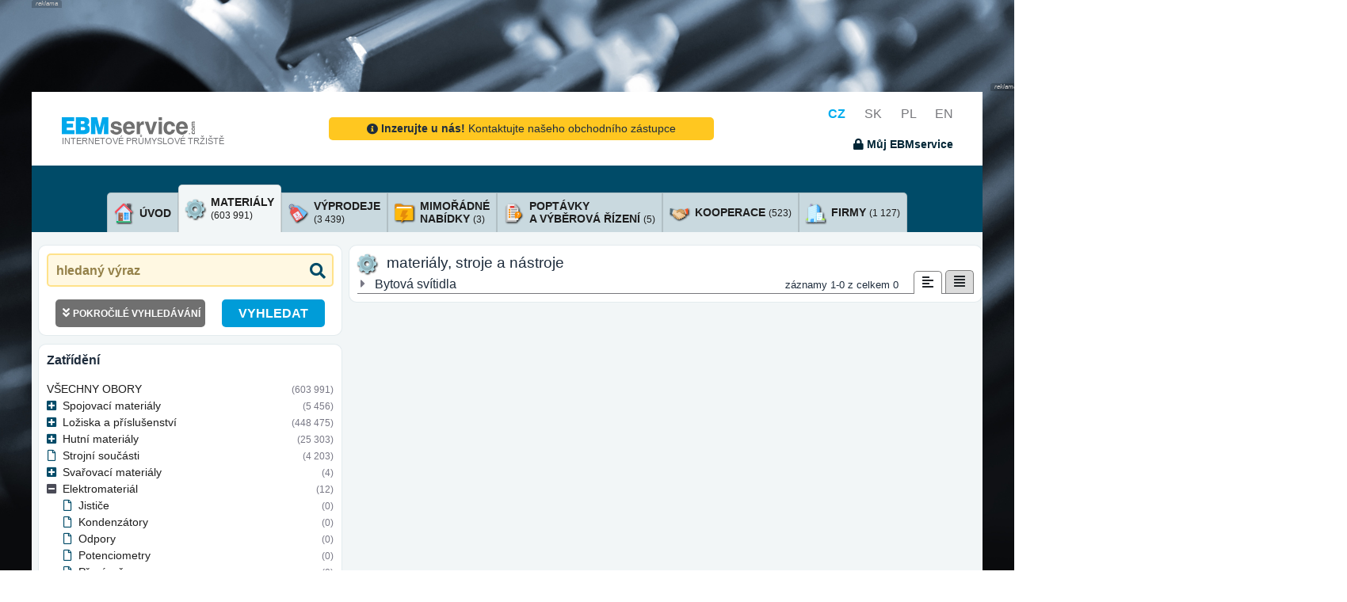

--- FILE ---
content_type: text/html; charset=UTF-8
request_url: https://www.ebmservice.com/materialy/elektromaterial/svitidla/bytova-svitidla
body_size: 29409
content:
<!DOCTYPE html>
<HTML style='height:100%'>

	<HEAD>

		<!-- inicializace datalayeru -->
		<script type="text/javascript">
			window.dataLayer = window.dataLayer || [];
		</script>
		<!-- inicializace datalayeru -->

        <!-- nastavenim didomi a sdileni souhlasu  -->
			<script type="text/javascript">
			  window.didomiConfig = {
			    integrations: {
			      vendors: {
			        gcm: {
			          enable: true,
			          setDefaultStatus: true,
			          defaultStatus: {
			            analytics: false, //'analytics_storage' default status Basic mode
			            ad: false, //'ad_storage' default status
			            ad_user_data: false, //'ad_user_data' default status
			            ad_personalization: false, //'ad_personalization' default status
			          },
			        }
			      }
			    }
			  };
			</script>
		<!-- nastavenim didomi a sdileni souhlasu  -->

		<!-- cookies lista start -->
			<SCRIPT src='https://cdn.cpex.cz/cmp/v2/cpex-cmp.min.js?cpexCmpAllowCloseButton=1'></SCRIPT>
			<SCRIPT type="text/javascript">
				window.didomiEventListeners = window.didomiEventListeners || [];
				window.didomiEventListeners.push({
				event: 'consent.changed',
				listener: function () {
				if(typeof SOUHLASY != "undefined") SOUHLASY.set();
				}
				});

				window.didomiOnReady = window.didomiOnReady || [];
				window.didomiOnReady.push(function (Didomi) {
				    // Call other functions on the SDK
				});
			</SCRIPT>
		<!-- cookies lista konec -->

		<!-- google analytics start -->
			<!-- Global site tag (gtag.js) - Google Analytics -->
			<!--script async src="https://www.googletagmanager.com/gtag/js?id=G-1YWPFMTXFD"></script>
			<script>

			function gtag(){dataLayer.push(arguments);}
			gtag('js', new Date());
			gtag('config', 'G-1YWPFMTXFD');
			</script>

			<SCRIPT type="text/javascript">
				function _ga(data_kategorie, data_akce, data_stitek){
					dataLayer.push({'event':'GAevent', 'eventCategory':data_kategorie, 'eventAction':data_akce, 'eventLabel':data_stitek});
				}
			</SCRIPT-->
		<!-- google analytics end -->

		<!-- Google Tag Manager -->
			<script>(function(w,d,s,l,i){w[l]=w[l]||[];w[l].push({'gtm.start':
			new Date().getTime(),event:'gtm.js'});var f=d.getElementsByTagName(s)[0],
			j=d.createElement(s),dl=l!='dataLayer'?'&l='+l:'';j.async=true;j.src=
			'https://www.googletagmanager.com/gtm.js?id='+i+dl;f.parentNode.insertBefore(j,f);
			})(window,document,'script','dataLayer','GTM-TVMXGHXB');</script>
		<!-- End Google Tag Manager -->

					<TITLE>Internetové tržiště pro strojírenství - EBMservice.com</TITLE>
			<META name="Description" content="">
			<META name="Keywords" content="">
			<META name="Author" content="Roman Pravda (KLR) for EBM System k.s.">

			<META name="theme-color" content="#004b68">
			<META http-equiv="cache-control" content="no-cache">
			<META http-equiv="pragma" content="no-cache">

			<META http-equiv="Content-Type" content="text/html; charset=UTF-8">
			<META name="viewport" content="width=device-width,initial-scale=1,shrink-to-fit=no">
			<META name="language" content="cz">

						
			<META name="robots" content="index,follow">

			
			
			<link rel="icon" type="image/x-icon" href="/favicon.ico">
			<link href="https://fonts.googleapis.com/css?family=Lato:300,400,700,300italic,400italic,700italic" rel="stylesheet" type="text/css">

			<link href="/verze/1763631916/web/css/bootstrap_template_styles.css" rel="stylesheet">
			<link href="/verze/1763631916/plugins/bootstrap-select/css/bootstrap-select.min.css" rel="stylesheet">
			<link href="/verze/1763631916/plugins/jquery-ui/jquery-ui.min.css" rel="stylesheet">
			<link href="/verze/1763631916/web/css/ebmservice5.css" rel="stylesheet">

			<!-- Font Awesome Icons -->
			<link rel="stylesheet" href="/plugins/fontawesome-free/css/all.min.css">
			
			

						

			
		

	</HEAD>

	<SCRIPT type="text/javascript">
		var HTML = {
			jsGrid_nastaveni : []
		};
	</SCRIPT>

	
		<BODY>

		<!-- Google Tag Manager (noscript) -->
		<noscript><iframe src="https://www.googletagmanager.com/ns.html?id=GTM-TVMXGHXB"
		height="0" width="0" style="display:none;visibility:hidden"></iframe></noscript>
		<!-- End Google Tag Manager (noscript) -->

		
	<DIV class='row justify-content-center h-100 neco'>

		<DIV class="main_wrapper w-100">

										<DIV class='amalker obyc'>
				<DIV class='amalker_horni d-none d-sm-table-cell'></DIV>
				<DIV class='amalker_vlevo d-none d-lg-table-cell'></DIV>
				<DIV class='amalker_vpravo d-none d-lg-table-cell'></DIV>
			</DIV>

						
			<DIV class='bg-white _h-100 pb-4'>

								
												
			    <nav class="navbar static-top">
			    	<DIV class="container siroky-container-navbar">
			    		<DIV class='mt-2'>
			    							    			<A class="navbar-brand" href="/" style='color:#77787c; font-size:0.68rem;'>
			    					<IMG src='/web/assets/img/ebmservice_logo_rgb.png'>
			    					<BR>
			    					INTERNETOVÉ PRŮMYSLOVÉ TRŽIŠTĚ
				    			</A>
										    		</DIV>

													<DIV class="kontaktujte-navbar">
																	<CENTER>
	<A href='/kontakt.html' class="chcete_inzerovat d-inline-block mt-4 mb-4 pl-5 pr-5 pb-1 pt-1 noprint" style='border-radius:5px;'>
		<I class='fas fa-info-circle rt-1'></I> <B>Inzerujte u nás!</B> Kontaktujte našeho obchodního zástupce
	</A>
</CENTER>															</DIV>
												
			    		<DIV class='text-right jazyky_a_dropdownmenu noprint'>

			    						    				<A href='https://www.ebmservice.com/' onclick="_ga('jazyky', 'prepnuti', 'cz')" class='jazyk aktivni'>CZ</A>
			    						    				<A href='https://www.ebmservice.sk/' onclick="_ga('jazyky', 'prepnuti', 'sk')" class='jazyk '>SK</A>
			    						    				<A href='https://www.ebmservice.pl/' onclick="_ga('jazyky', 'prepnuti', 'pl')" class='jazyk '>PL</A>
			    						    				<A href='https://www.ebmservice.eu/' onclick="_ga('jazyky', 'prepnuti', 'en')" class='jazyk '>EN</A>
			    			
			    							    			<BR>
				    							    				<SPAN data-toggle="modal" data-target="#modal-login" title="přihlásit se" onclick="_ga('muj_ebmservice', 'neprihlasen', 'prihlaseni')" class="prihlaseni prihlaseni_show pointer fs09 d-inline-block mt-3"><B><I class='fas fa-lock'></I> Můj EBMservice</B></SPAN>
				    							    		
			    		</DIV>
			    	</DIV>
			    </nav>

				<div class="modal fade" id="modal-login" tabindex="-1" role="dialog" aria-hidden="true">
					<div class="modal-dialog modal-dialog-centered" role="document">
						<div class="modal-content">
							<div class="modal-header">
								<h4 class="modal-title"><I class="fas fa-user-lock"></I> přihlášení do systému</h4>
									<button type="button" class="close" data-dismiss="modal" aria-label="Close">
									<span aria-hidden="true">&times;</span>
								</button>
							</div>
							<div class="modal-body">
								<P>

									<div id="login-alerty">
									</div>

									<DIV class='container'>
										<DIV class='row'>
											<DIV class='col-4'>
												jméno
											</DIV>
											<DIV class='col-8'>
												<INPUT type='text' name='username' class='w-100'>
											</DIV>
										</DIV>
										<DIV class='row mt-2'>
											<DIV class='col-4'>
												heslo
											</DIV>
											<DIV class='col-8'>
												<INPUT type='password' name='password' class='w-100'><I class='fas fa-eye' show_psw show='fa-eye' hide='fa-eye-slash' for='[name=password]'></I>
											</DIV>
										</DIV>

										<DIV class='row mt-3'>
											<DIV class='col-12 fs09'>
												<HR>
												<DIV class='mt-4 pt-1'>
																										Nejste-li registrovaným uživatel systému a máte zájem o plný přístup, <U><A href='/kontaktujte-nas.html' target=_blank onClick="_ga('prihlaseni_okno', 'odkaz', 'zaregistrovat');">kontaktujte nás</A></U>. V nejbližším možném termínu Vás bude kontaktovat náš obchodní zástupce.
												</DIV>
											</DIV>
										</DIV>

									</DIV>



								</P>
							</div>
							<div class="modal-footer justify-content-between">
								<button type="button" class="btn btn-outline-dark" data-dismiss="modal" onClick="_ga('prihlaseni_okno', 'tlacitko', 'storno');">storno</button>
								<SPAN class='btn btn-primary prihlaseni_go' onClick="_ga('prihlaseni_okno', 'tlacitko', 'prihlasit');">přihlásit se</SPAN>
							</div>
						</div>
					</div>
				</div>

				<div class="modal fade" id="modal-loginok" tabindex="-1" role="dialog" aria-hidden="true">
					<div class="modal-dialog modal-sm modal-dialog-centered" role="document">
						<div class="modal-content">
							<div class="modal-body text-center">
								<P class='mt-3'>
									jste přihlášen do systému
								</P>
							</div>
						</div>
					</div>
				</div>


			    <DIV class="search_row noprint pl-3 pr-3">
			        <div class="container position-relative">
			            <div class="row justify-content-center">

			            	

					        
			            </div>
			        </div>
			    </DIV>

				<div class="container ebm-obsah">
					
				
					<DIV class='obal_hledani col-xl-11 col-lg-11 col-12 mt-5 mb-2 d-none'>

																										
												


						<DIV class='parametry_hledani_volby d-none text-white' checkbox-group>

							<DIV parametr='sekce' class='mt-3' style='border-top:1px solid #ffffff'>

								<DIV style='display:inline-block; background-color:#00adef; position:relative; top:-0.75rem; padding-right:0.5rem;'>sekce</DIV>
								<BR>

																																																<DIV class='own_checkbox_row text-nowrap' onclick="_ga('hledani', 'vyber_sekce', 'všechny kategorie, obory a zatřídění bez omezení')">
	<INPUT id='checkbox_podrobne_all' typ-sekce='all' type='checkbox' url-name=''  checkbox-group-alone>
	<LABEL for='checkbox_podrobne_all' class='text-wrap'><I class='fas fa-search'></I> všechny kategorie, obory a zatřídění bez omezení</LABEL>
</DIV>

								
								<BR>

																																								<DIV class='own_checkbox_row text-nowrap' onclick="_ga('hledani', 'vyber_sekce', 'materiály, stroje a nástroje')">
	<INPUT id='checkbox_podrobne_ebminz' typ-sekce='ebminz' type='checkbox' url-name='materialy' checked >
	<LABEL for='checkbox_podrobne_ebminz' class='text-wrap'><I class='fas fa-cog'></I> materiály, stroje a nástroje</LABEL>
</DIV>

																																								<DIV class='own_checkbox_row text-nowrap' onclick="_ga('hledani', 'vyber_sekce', 'výprodeje')">
	<INPUT id='checkbox_podrobne_vyprodej' typ-sekce='vyprodej' type='checkbox' url-name='vyprodeje'  >
	<LABEL for='checkbox_podrobne_vyprodej' class='text-wrap'><I class='fas fa-layer-group'></I> výprodeje</LABEL>
</DIV>

								<BR>

																																								<DIV class='own_checkbox_row text-nowrap' onclick="_ga('hledani', 'vyber_sekce', 'mimořádné nabídky')">
	<INPUT id='checkbox_podrobne_nabidky' typ-sekce='nabidky' type='checkbox' url-name='mimoradne-nabidky'  >
	<LABEL for='checkbox_podrobne_nabidky' class='text-wrap'><I class='fas fa-shipping-fast'></I> mimořádné nabídky</LABEL>
</DIV>

																																								<DIV class='own_checkbox_row text-nowrap' onclick="_ga('hledani', 'vyber_sekce', 'poptávky a výběrová řízení')">
	<INPUT id='checkbox_podrobne_poptavky' typ-sekce='poptavky' type='checkbox' url-name='poptavky'  >
	<LABEL for='checkbox_podrobne_poptavky' class='text-wrap'><I class='fas fa-envelope-open-text'></I> poptávky a výběrová řízení</LABEL>
</DIV>

								<BR>

																																								<DIV class='own_checkbox_row text-nowrap' onclick="_ga('hledani', 'vyber_sekce', 'kooperace')">
	<INPUT id='checkbox_podrobne_ebmkoop' typ-sekce='ebmkoop' type='checkbox' url-name='kooperace'  >
	<LABEL for='checkbox_podrobne_ebmkoop' class='text-wrap'><I class='fas fa-handshake'></I> kooperace</LABEL>
</DIV>

																																								<DIV class='own_checkbox_row text-nowrap' onclick="_ga('hledani', 'vyber_sekce', 'firmy')">
	<INPUT id='checkbox_podrobne_uzivatele' typ-sekce='uzivatele' type='checkbox' url-name='firmy'  >
	<LABEL for='checkbox_podrobne_uzivatele' class='text-wrap'><I class='fas fa-building'></I> firmy</LABEL>
</DIV>

								<BR>

																																								<DIV class='own_checkbox_row text-nowrap' onclick="_ga('hledani', 'vyber_sekce', 'zatřídění materiálů, strojů a nástrojů')">
	<INPUT id='checkbox_podrobne_ebminz_strom' typ-sekce='ebminz_strom' type='checkbox' url-name='zatrideni-materialu'  >
	<LABEL for='checkbox_podrobne_ebminz_strom' class='text-wrap'><I class='fas fa-folder-open'></I> zatřídění materiálů, strojů a nástrojů</LABEL>
</DIV>

																																								<DIV class='own_checkbox_row text-nowrap' onclick="_ga('hledani', 'vyber_sekce', 'zatřídění kooperací')">
	<INPUT id='checkbox_podrobne_ebmkoop_strom' typ-sekce='ebmkoop_strom' type='checkbox' url-name='zatrideni-kooperaci'  >
	<LABEL for='checkbox_podrobne_ebmkoop_strom' class='text-wrap'><I class='fas fa-folder-open'></I> zatřídění kooperací</LABEL>
</DIV>

																																								<DIV class='own_checkbox_row text-nowrap' onclick="_ga('hledani', 'vyber_sekce', 'zatřídění firem, poptávek, výběrových řízení a mimořádných nabídek')">
	<INPUT id='checkbox_podrobne_zatrideni_strom' typ-sekce='zatrideni_strom' type='checkbox' url-name='zatrideni-firem'  >
	<LABEL for='checkbox_podrobne_zatrideni_strom' class='text-wrap'><I class='fas fa-folder-open'></I> zatřídění firem, poptávek, výběrových řízení a mimořádných nabídek</LABEL>
</DIV>

								<BR>

																																								<DIV class='own_checkbox_row text-nowrap' onclick="_ga('hledani', 'vyber_sekce', 'jakosti')">
	<INPUT id='checkbox_podrobne_jakosti' typ-sekce='jakosti' type='checkbox' url-name='jakosti'  >
	<LABEL for='checkbox_podrobne_jakosti' class='text-wrap'><I class='fas fa-drafting-compass'></I> jakosti</LABEL>
</DIV>


							</DIV>


						</DIV>

					</DIV>
				
					<div class="row">
						<div class="col-12 tabs">
							
																																	
																								
															<div class="container pt-lg-4 taby noprint">
        
        
                        
        <ul class="nav nav-tabs align-items-end justify-content-center ">
        
                
        
                                                 
                    
            <li class="nav-item">
                                                
                        
                <A href='/' onclick="_ga('homepage', 'odkazy_kategorie_s_cislem', 'materialy')" class='d-flex d-lg-none flex-row align-items-center p-2  vse'>
                    
                        <div class='tab-icon mr-2'>
                            <I class=''></I>
                        </div>

                        <div class='tab-content'>
                            <span class="tab-title">Vybrat kategorii</span>
                        </div>
                    
                </A>

            </li>


                    <li class="nav-item">
            
                <A href='/' class='flex-desktop d-none flex-row align-items-center p-2  home'>
                    
                        <div class='tab-icon mr-2'>
                                                        <img src="/web/assets/img/icons/house2.png">
                        </div>

                        <div class='tab-content'>
                            <span class="tab-title">úvod</span>
                        </div>
                    
                </A>

            </li>
        
        <li class="nav-item">
                                                

            <A href='/materialy' onclick="_ga('homepage', 'odkazy_kategorie_s_cislem', 'materialy')" class='flex-desktop d-none flex-row align-items-center p-2 checked materialy'>
                
                <div class='tab-icon mr-2'>
                                        <img src="/web/assets/img/icons/cog.png">
                </div>

                <div class='tab-content'>
                    <span class="tab-title">materiály <br><span class="tab-pocet">(603 991)</span> </span>
                </div>
                
            </A>

        </li>

                        
                        
                    <li class="nav-item ">
                                                                        
                <A href='/vyprodeje' onclick="_ga('homepage', 'odkazy_kategorie_s_cislem', 'vyprodeje')" class='flex-desktop d-none flex-row align-items-center p-2  vyprodeje'>

                    <div class='tab-icon mr-2'>
                                                <img src="/web/assets/img/icons/sale.png">
                    </div>

                    <div class='tab-content'>
                        <span class="tab-title">výprodeje <br><span class="tab-pocet">(3 439)</span> </span>
                    </div>
                    
                </A>

            </li>
        
                    <li class="nav-item">
                                                                        
                <A href='/mimoradne-nabidky' onclick="_ga('homepage', 'odkazy_kategorie_s_cislem', 'nabidky')" class='flex-desktop d-none flex-row align-items-center p-2  nabidky'>
                    
                    <div class='tab-icon mr-2'>
                                                <img src="/web/assets/img/icons/bolt-file.png">
                    </div>

                    <div class='tab-content'>
                        <span class="tab-title">mimořádné <br>nabídky <span class="tab-pocet">(3)</span> </span>
                    </div>
                    
                </A>

            </li>
        
                    <li class="nav-item">
                                                                        
                <A href='/poptavky' onclick="_ga('homepage', 'odkazy_kategorie_s_cislem', 'poptavky')" class='flex-desktop d-none flex-row align-items-center p-2  poptavky'>
                    
                    <div class='tab-icon mr-2'>
                                                <img src="/web/assets/img/icons/questions.png">
                    </div>

                    <div class='tab-content'>
                        <span class="tab-title">poptávky <br>a výběrová řízení <span class="tab-pocet">(5)</span> </span>
                    </div>
                    
                </A>

            </li>
        

                    <li class="nav-item">
                                                                        
                <A href='/kooperace' onclick="_ga('homepage', 'odkazy_kategorie_s_cislem', 'kooperace')" class='flex-desktop d-none flex-row align-items-center p-2  kooperace'>
                    
                    <div class='tab-icon mr-2'>
                                                <img src="/web/assets/img/icons/handshake.png">
                    </div>

                    <div class='tab-content'>
                        <span class="tab-title">kooperace <span class="tab-pocet">(523)</span> </span>
                    </div>
                    
                </A>

            </li>
        
                
            <li class="nav-item">
            						            			            
                <A href='/firmy' onclick="_ga('homepage', 'odkazy_kategorie_s_cislem', 'firmy')" class='flex-desktop d-none flex-row align-items-center p-2  firmy'>
                    
                    <div class='tab-icon mr-2'>
                                                <img src="/web/assets/img/icons/office.png">
                    </div>

                    <div class='tab-content'>
                        <span class="tab-title">firmy <span class="tab-pocet">(1 127)</span> </span>
                    </div>
                    
                </A>

            </li>

            
            
        
        </ul>

    </div>							
							
						</div>
					</div>

					<div class='row custom-podklad pt-3'>

																			<div class="sloupec-4 siroky-sidebar sidebar noprint" id="levySloupec">

								<div class="container custom-container search">
								
									<DIV class='hledaci_row'>
										<INPUT class="" id="hledany_vyraz" url-name='hledany_vyraz' type="text" placeholder="hledaný výraz" value="">
										<DIV class='vymazat_hledany_text d-none' title='vymazat hledaný výraz' onClick="_ga('hledani', 'vymazat', 'text');"><I class='fas fa-times rt-1'></I></DIV>
										<BUTTON class="" id="btn_vyhledat" type="submit" title="VYHLEDAT"><i class="fas fa-search"></i></BUTTON>
										
																				
										
									</DIV>
									<DIV id='najite_row' class='d-none'></DIV>
									
									
									<div class="upravit-parametry-hledani">

										<div class="d-none" id="parametryContent">
											<div class="container parametry-hledani-content">
												<h4 class="mt-4">region</h4>
												
																									

																																			
		

<DIV parametr='region' class='mt-3 mb-3' style='border-top:1px solid #ffffff' region_url='region=' pouziva_se=1>

	<DIV class='text-dark'>

				
		<SELECT class='selectpicker own_select sidebar-input-select' id='select_region'>
			<OPTION value='' style='font-style:italic;'>všechny regiony
				
										
										
					<OPTION data-icon=''  value='00'>Česká republika
					
																					
										
					<OPTION data-icon='mr-1'  value='0000'>Hlavní město Praha
					
																					
										
					<OPTION data-icon='mr-1'  value='0001'>kraj Jihočeský
					
																					
										
					<OPTION data-icon='mr-1'  value='0002'>kraj Jihomoravský
					
																					
										
					<OPTION data-icon='mr-1'  value='0003'>kraj Karlovarský
					
																					
										
					<OPTION data-icon='mr-1'  value='0004'>kraj Vysočina
					
																					
										
					<OPTION data-icon='mr-1'  value='0005'>kraj Královéhradecký
					
																					
										
					<OPTION data-icon='mr-1'  value='0006'>kraj Liberecký
					
																					
										
					<OPTION data-icon='mr-1'  value='0007'>kraj Moravskoslezský
					
																					
										
					<OPTION data-icon='mr-1'  value='0008'>kraj Olomoucký
					
																					
										
					<OPTION data-icon='mr-1'  value='0009'>kraj Pardubický
					
																					
										
					<OPTION data-icon='mr-1'  value='000A'>kraj Plzeňský
					
																					
										
					<OPTION data-icon='mr-1'  value='000B'>kraj Středočeský
					
																					
										
					<OPTION data-icon='mr-1'  value='000C'>kraj Ústecký
					
																					
										
					<OPTION data-icon='mr-1'  value='000D'>kraj Zlínský
					
										
										
					<OPTION data-icon=''  value='01'>Slovenská republika
					
																					
										
					<OPTION data-icon='mr-1'  value='0100'>Bratislavský kraj
					
																					
										
					<OPTION data-icon='mr-1'  value='0101'>Banskobystrický kraj
					
																					
										
					<OPTION data-icon='mr-1'  value='0102'>Trenčianský kraj
					
																					
										
					<OPTION data-icon='mr-1'  value='0103'>Košický kraj
					
																					
										
					<OPTION data-icon='mr-1'  value='0104'>Nitranský kraj
					
																					
										
					<OPTION data-icon='mr-1'  value='0105'>Prešovský kraj
					
																					
										
					<OPTION data-icon='mr-1'  value='0106'>Trnavský kraj
					
																					
										
					<OPTION data-icon='mr-1'  value='0107'>Žilinský kraj
					
										
										
					<OPTION data-icon=''  value='03'>Polsko
					
																					
										
					<OPTION data-icon='mr-1'  value='0300'>wojew. DOLNOŚLĄSKIE
					
																					
										
					<OPTION data-icon='mr-1'  value='0301'>wojew. KUJAWSKO-POMORSKIE
					
																					
										
					<OPTION data-icon='mr-1'  value='0302'>wojew. LUBELSKIE
					
																					
										
					<OPTION data-icon='mr-1'  value='0303'>wojew. LUBUSKIE
					
																					
										
					<OPTION data-icon='mr-1'  value='0304'>wojew. ŁÓDZKIE
					
																					
										
					<OPTION data-icon='mr-1'  value='0305'>wojew. MAŁOPOLSKIE
					
																					
										
					<OPTION data-icon='mr-1'  value='0306'>wojew. MAZOWIECKIE
					
																					
										
					<OPTION data-icon='mr-1'  value='0307'>wojew. OPOLSKIE
					
																					
										
					<OPTION data-icon='mr-1'  value='0308'>wojew. PODKARPACKIE
					
																					
										
					<OPTION data-icon='mr-1'  value='0309'>wojew. PODLASKIE
					
																					
										
					<OPTION data-icon='mr-1'  value='030A'>wojew. POMORSKIE
					
																					
										
					<OPTION data-icon='mr-1'  value='030B'>wojew. ŚLĄSKIE
					
																					
										
					<OPTION data-icon='mr-1'  value='030C'>wojew. ŚWIĘTOKRZYSKIE
					
																					
										
					<OPTION data-icon='mr-1'  value='030D'>wojew. WARMIŃSKO-MAZURSKIE
					
																					
										
					<OPTION data-icon='mr-1'  value='030E'>wojew. WIELKOPOLSKIE
					
																					
										
					<OPTION data-icon='mr-1'  value='030F'>wojew. ZACHODNIOPOMORSKIE
									</SELECT>
			</option>
		</div>

		<I class='fs08 neexistuje_region d-none'>-
			pro danou kombinaci neexistuje hledání dle regionu
			-</I>

	</DIV>

												
												<h4 class="mt-4">upřesnění rozměrů / jakosti</h4>
												
																									
	

<DIV parametr='rozmery' class='mt-3 mb-3 rozmery' style='border-top:1px solid #ffffff' pouzivat="true" zatrizeni_id_form=>

	
	<DIV seznam_inputu_rozmeru>
		
				
					
																
							
						<tr>
							<td>
								<span class="min-mnozstvi">minimální množství:</span>
							</td>
							<TD>
								<INPUT type="text" id="minMnozstvi" name='min-mnozstvi' value='' class='rozmery mr-2'> 							</TD>
						</tr>
					
					
						</TABLE>
			
		</DIV>

		<I class='fs08 neexistuje_hledani_rozmeru  mt-4'>-
			pro danou kombinaci neexistuje hledání rozměrů / jakosti
			-</I>

	</DIV>

												
												<a href="" class='vymazat_form pointer mt-3 mb-1 f pr-2' title='Vymazat hledání'><i class="fas fa-eraser pr-1"></i> <span>Vymazat hledání</span></a>
											</div>

										</div>

									</div>

									<div class="para-find d-flex align-items-end justify-content-center">

																				
										<button type="button" data-target="#parametryContent" class="upravit-hledani-btn" >
											<div class="btn-popis">
												<i class="fas fa-angle-double-down pr-1"></i>
												<span>pokročilé vyhledávání</span>
											</div>
											<div class="btn-ikona">
																							</div>
										</button>
										
										<DIV class='vyhledat_v_rozsirenem pointer mt-3 f' onClick="_ga('hledani', 'vyhledat', 'v rozšířeném');" title='VYHLEDAT'>
										VYHLEDAT
										</DIV>
								
									</div>

								</div>
								
								<div class='parametry_hledani_volby sidebar-zatrizeni' checkbox-group>
									
									<div class="container custom-container zatrizeni">
										<a href="#zatrizeniCollapse" class="mobile-zatrizeni d-none" data-toggle="collapse" role="button" aria-expanded="false" aria-controls="zatrizeniCollapse">zatřídění</a>
										
										<h2>zatřídění</h2>
										
										

						
		
							 
			
	
	
	<DIV parametr='zatrizeni' class=' mr-0  mt-lg-3 mb-lg-3' style='border-top:1px solid #ffffff' zatrizeni_url='elektromaterial/svitidla/bytova-svitidla' zatrizeni_typ='ebmtzbo' zatrizeni_kod='FKB'>

		
										
						
						
													
																	
				<div class="mtree ebminz" style="" id="zatrizeniCollapse">

					
										
					
						
																								
						<ul id="hlavni_zatrizeni" class="collapse show">
						
												<li>
							<div class="d-flex vse">
								<div class="mtree-obsah">
									<div class="nazev">
										<a href="">všechny obory</a>
									</div>
									<div class="mtree-pocet">
										
											
										
																				
										<span> (603 991)</span>
									</div>
								</div>
							</div>
						<li>
						
													
																													
							

																													
							<li class="folder">

								<div class="d-flex slozka">
								
									<div class="mtree-obsah">
											
																					
											<a href="#A" data-toggle="collapse" data-target="#A" role="button" aria-expanded="false" aria-controls="A" class="align-items-center rozbalovac">
											</a>
										
											
										
										<div class="nazev ">
											<a href="/materialy/spojovaci-materialy" kod_zatrizeni="A">
											Spojovací materiály
											</a>
										</div>

										<div class="mtree-pocet">
											<span> (5 456)</span>
										</div>

									</div>

									

								</div>
								
																
									
						
																								
						<ul id="A" class="collapse ">
						
						
													
																													
							

														
							<li class="">

								<div class="d-flex ">
								
									<div class="mtree-obsah">
											
											
										
										<div class="nazev item">
											<a href="/materialy/spojovaci-materialy/cepy" kod_zatrizeni="AA">
											Čepy
											</a>
										</div>

										<div class="mtree-pocet">
											<span> (0)</span>
										</div>

									</div>

									

								</div>
								
															</li>

													
																													
							

														
							<li class="">

								<div class="d-flex ">
								
									<div class="mtree-obsah">
											
											
										
										<div class="nazev item">
											<a href="/materialy/spojovaci-materialy/hrebiky" kod_zatrizeni="AB">
											Hřebíky
											</a>
										</div>

										<div class="mtree-pocet">
											<span> (4)</span>
										</div>

									</div>

									

								</div>
								
															</li>

													
																													
							

														
							<li class="">

								<div class="d-flex ">
								
									<div class="mtree-obsah">
											
											
										
										<div class="nazev item">
											<a href="/materialy/spojovaci-materialy/hreby" kod_zatrizeni="AC">
											Hřeby
											</a>
										</div>

										<div class="mtree-pocet">
											<span> (0)</span>
										</div>

									</div>

									

								</div>
								
															</li>

													
																													
							

														
							<li class="">

								<div class="d-flex ">
								
									<div class="mtree-obsah">
											
											
										
										<div class="nazev item">
											<a href="/materialy/spojovaci-materialy/kliny" kod_zatrizeni="AD">
											Klíny
											</a>
										</div>

										<div class="mtree-pocet">
											<span> (373)</span>
										</div>

									</div>

									

								</div>
								
															</li>

													
																													
							

														
							<li class="">

								<div class="d-flex ">
								
									<div class="mtree-obsah">
											
											
										
										<div class="nazev item">
											<a href="/materialy/spojovaci-materialy/koliky" kod_zatrizeni="AE">
											Kolíky
											</a>
										</div>

										<div class="mtree-pocet">
											<span> (21)</span>
										</div>

									</div>

									

								</div>
								
															</li>

													
																													
							

														
							<li class="">

								<div class="d-flex ">
								
									<div class="mtree-obsah">
											
											
										
										<div class="nazev item">
											<a href="/materialy/spojovaci-materialy/matice" kod_zatrizeni="AF">
											Matice
											</a>
										</div>

										<div class="mtree-pocet">
											<span> (372)</span>
										</div>

									</div>

									

								</div>
								
															</li>

													
																													
							

														
							<li class="">

								<div class="d-flex ">
								
									<div class="mtree-obsah">
											
											
										
										<div class="nazev item">
											<a href="/materialy/spojovaci-materialy/napinace" kod_zatrizeni="AG">
											Napínače
											</a>
										</div>

										<div class="mtree-pocet">
											<span> (0)</span>
										</div>

									</div>

									

								</div>
								
															</li>

													
																													
							

														
							<li class="">

								<div class="d-flex ">
								
									<div class="mtree-obsah">
											
											
										
										<div class="nazev item">
											<a href="/materialy/spojovaci-materialy/nyty" kod_zatrizeni="AH">
											Nýty
											</a>
										</div>

										<div class="mtree-pocet">
											<span> (2)</span>
										</div>

									</div>

									

								</div>
								
															</li>

													
																													
							

														
							<li class="">

								<div class="d-flex ">
								
									<div class="mtree-obsah">
											
											
										
										<div class="nazev item">
											<a href="/materialy/spojovaci-materialy/pera" kod_zatrizeni="AI">
											Pera
											</a>
										</div>

										<div class="mtree-pocet">
											<span> (1 148)</span>
										</div>

									</div>

									

								</div>
								
															</li>

													
																													
							

														
							<li class="">

								<div class="d-flex ">
								
									<div class="mtree-obsah">
											
											
										
										<div class="nazev item">
											<a href="/materialy/spojovaci-materialy/podlozky" kod_zatrizeni="AJ">
											Podložky
											</a>
										</div>

										<div class="mtree-pocet">
											<span> (50)</span>
										</div>

									</div>

									

								</div>
								
															</li>

													
																													
							

														
							<li class="">

								<div class="d-flex ">
								
									<div class="mtree-obsah">
											
											
										
										<div class="nazev item">
											<a href="/materialy/spojovaci-materialy/pojistky" kod_zatrizeni="AK">
											Pojistky
											</a>
										</div>

										<div class="mtree-pocet">
											<span> (0)</span>
										</div>

									</div>

									

								</div>
								
															</li>

													
																													
							

														
							<li class="">

								<div class="d-flex ">
								
									<div class="mtree-obsah">
											
											
										
										<div class="nazev item">
											<a href="/materialy/spojovaci-materialy/pojistne-krouzky" kod_zatrizeni="AL">
											Pojistné kroužky
											</a>
										</div>

										<div class="mtree-pocet">
											<span> (1 802)</span>
										</div>

									</div>

									

								</div>
								
															</li>

													
																													
							

														
							<li class="">

								<div class="d-flex ">
								
									<div class="mtree-obsah">
											
											
										
										<div class="nazev item">
											<a href="/materialy/spojovaci-materialy/prichytky" kod_zatrizeni="AM">
											Příchytky
											</a>
										</div>

										<div class="mtree-pocet">
											<span> (0)</span>
										</div>

									</div>

									

								</div>
								
															</li>

													
																													
							

														
							<li class="">

								<div class="d-flex ">
								
									<div class="mtree-obsah">
											
											
										
										<div class="nazev item">
											<a href="/materialy/spojovaci-materialy/skoby" kod_zatrizeni="AN">
											Skoby
											</a>
										</div>

										<div class="mtree-pocet">
											<span> (0)</span>
										</div>

									</div>

									

								</div>
								
															</li>

													
																													
							

														
							<li class="">

								<div class="d-flex ">
								
									<div class="mtree-obsah">
											
											
										
										<div class="nazev item">
											<a href="/materialy/spojovaci-materialy/spony" kod_zatrizeni="AO">
											Spony
											</a>
										</div>

										<div class="mtree-pocet">
											<span> (0)</span>
										</div>

									</div>

									

								</div>
								
															</li>

													
																													
							

														
							<li class="">

								<div class="d-flex ">
								
									<div class="mtree-obsah">
											
											
										
										<div class="nazev item">
											<a href="/materialy/spojovaci-materialy/srouby" kod_zatrizeni="AP">
											Šrouby
											</a>
										</div>

										<div class="mtree-pocet">
											<span> (1 577)</span>
										</div>

									</div>

									

								</div>
								
															</li>

													
																													
							

														
							<li class="">

								<div class="d-flex ">
								
									<div class="mtree-obsah">
											
											
										
										<div class="nazev item">
											<a href="/materialy/spojovaci-materialy/tyce-zavitove" kod_zatrizeni="AQ">
											Tyče závitové
											</a>
										</div>

										<div class="mtree-pocet">
											<span> (28)</span>
										</div>

									</div>

									

								</div>
								
															</li>

													
																													
							

														
							<li class="">

								<div class="d-flex ">
								
									<div class="mtree-obsah">
											
											
										
										<div class="nazev item">
											<a href="/materialy/spojovaci-materialy/vruty-do-dreva" kod_zatrizeni="AR">
											Vruty do dřeva
											</a>
										</div>

										<div class="mtree-pocet">
											<span> (19)</span>
										</div>

									</div>

									

								</div>
								
															</li>

													
																													
							

														
							<li class="">

								<div class="d-flex ">
								
									<div class="mtree-obsah">
											
											
										
										<div class="nazev item">
											<a href="/materialy/spojovaci-materialy/zavlacky" kod_zatrizeni="AS">
											Závlačky
											</a>
										</div>

										<div class="mtree-pocet">
											<span> (0)</span>
										</div>

									</div>

									

								</div>
								
															</li>

													
																													
							

														
							<li class="">

								<div class="d-flex ">
								
									<div class="mtree-obsah">
											
											
										
										<div class="nazev item">
											<a href="/materialy/spojovaci-materialy/zatky" kod_zatrizeni="AT">
											Zátky
											</a>
										</div>

										<div class="mtree-pocet">
											<span> (0)</span>
										</div>

									</div>

									

								</div>
								
															</li>

													
																													
							

														
							<li class="">

								<div class="d-flex ">
								
									<div class="mtree-obsah">
											
											
										
										<div class="nazev item">
											<a href="/materialy/spojovaci-materialy/svorky" kod_zatrizeni="AU">
											Svorky
											</a>
										</div>

										<div class="mtree-pocet">
											<span> (0)</span>
										</div>

									</div>

									

								</div>
								
															</li>

													
																													
							

														
							<li class="">

								<div class="d-flex ">
								
									<div class="mtree-obsah">
											
											
										
										<div class="nazev item">
											<a href="/materialy/spojovaci-materialy/pruziny" kod_zatrizeni="AV">
											Pružiny
											</a>
										</div>

										<div class="mtree-pocet">
											<span> (0)</span>
										</div>

									</div>

									

								</div>
								
															</li>

													
																													
							

														
							<li class="">

								<div class="d-flex ">
								
									<div class="mtree-obsah">
											
											
										
										<div class="nazev item">
											<a href="/materialy/spojovaci-materialy/ostatni" kod_zatrizeni="AZ">
											Ostatní
											</a>
										</div>

										<div class="mtree-pocet">
											<span> (60)</span>
										</div>

									</div>

									

								</div>
								
															</li>

						
						</ul>	
						
					
										
															</li>

													
																													
							

																													
							<li class="folder">

								<div class="d-flex slozka">
								
									<div class="mtree-obsah">
											
																					
											<a href="#B" data-toggle="collapse" data-target="#B" role="button" aria-expanded="false" aria-controls="B" class="align-items-center rozbalovac">
											</a>
										
											
										
										<div class="nazev ">
											<a href="/materialy/loziska-a-prislusenstvi" kod_zatrizeni="B">
											Ložiska a příslušenství
											</a>
										</div>

										<div class="mtree-pocet">
											<span> (448 475)</span>
										</div>

									</div>

									

								</div>
								
																
									
						
																								
						<ul id="B" class="collapse ">
						
						
													
																													
							

														
							<li class="">

								<div class="d-flex ">
								
									<div class="mtree-obsah">
											
											
										
										<div class="nazev item">
											<a href="/materialy/loziska-a-prislusenstvi/loziska" kod_zatrizeni="BA">
											Ložiska
											</a>
										</div>

										<div class="mtree-pocet">
											<span> (412 830)</span>
										</div>

									</div>

									

								</div>
								
															</li>

													
																													
							

																													
							<li class="folder">

								<div class="d-flex slozka">
								
									<div class="mtree-obsah">
											
																					
											<a href="#BB" data-toggle="collapse" data-target="#BB" role="button" aria-expanded="false" aria-controls="BB" class="align-items-center rozbalovac">
											</a>
										
											
										
										<div class="nazev ">
											<a href="/materialy/loziska-a-prislusenstvi/prislusenstvi" kod_zatrizeni="BB">
											Příslušenství
											</a>
										</div>

										<div class="mtree-pocet">
											<span> (27 438)</span>
										</div>

									</div>

									

								</div>
								
																
									
						
																								
						<ul id="BB" class="collapse ">
						
						
													
																													
							

														
							<li class="">

								<div class="d-flex ">
								
									<div class="mtree-obsah">
											
											
										
										<div class="nazev item">
											<a href="/materialy/loziska-a-prislusenstvi/prislusenstvi/loziskova-pouzdra" kod_zatrizeni="BBA">
											Ložisková pouzdra
											</a>
										</div>

										<div class="mtree-pocet">
											<span> (8 865)</span>
										</div>

									</div>

									

								</div>
								
															</li>

													
																													
							

														
							<li class="">

								<div class="d-flex ">
								
									<div class="mtree-obsah">
											
											
										
										<div class="nazev item">
											<a href="/materialy/loziska-a-prislusenstvi/prislusenstvi/matice" kod_zatrizeni="BBB">
											Matice
											</a>
										</div>

										<div class="mtree-pocet">
											<span> (3 346)</span>
										</div>

									</div>

									

								</div>
								
															</li>

													
																													
							

														
							<li class="">

								<div class="d-flex ">
								
									<div class="mtree-obsah">
											
											
										
										<div class="nazev item">
											<a href="/materialy/loziska-a-prislusenstvi/prislusenstvi/podlozky" kod_zatrizeni="BBC">
											Podložky
											</a>
										</div>

										<div class="mtree-pocet">
											<span> (2 246)</span>
										</div>

									</div>

									

								</div>
								
															</li>

													
																													
							

														
							<li class="">

								<div class="d-flex ">
								
									<div class="mtree-obsah">
											
											
										
										<div class="nazev item">
											<a href="/materialy/loziska-a-prislusenstvi/prislusenstvi/loziskova-telesa" kod_zatrizeni="BBD">
											Ložisková tělesa
											</a>
										</div>

										<div class="mtree-pocet">
											<span> (4 114)</span>
										</div>

									</div>

									

								</div>
								
															</li>

													
																													
							

														
							<li class="">

								<div class="d-flex ">
								
									<div class="mtree-obsah">
											
											
										
										<div class="nazev item">
											<a href="/materialy/loziska-a-prislusenstvi/prislusenstvi/loziskove-klece" kod_zatrizeni="BBE">
											Ložiskové klece
											</a>
										</div>

										<div class="mtree-pocet">
											<span> (7 002)</span>
										</div>

									</div>

									

								</div>
								
															</li>

													
																													
							

														
							<li class="">

								<div class="d-flex ">
								
									<div class="mtree-obsah">
											
											
										
										<div class="nazev item">
											<a href="/materialy/loziska-a-prislusenstvi/prislusenstvi/ostatni" kod_zatrizeni="BBF">
											Ostatní
											</a>
										</div>

										<div class="mtree-pocet">
											<span> (1 865)</span>
										</div>

									</div>

									

								</div>
								
															</li>

						
						</ul>	
						
					
										
															</li>

													
																													
							

																													
							<li class="folder">

								<div class="d-flex slozka">
								
									<div class="mtree-obsah">
											
																					
											<a href="#BC" data-toggle="collapse" data-target="#BC" role="button" aria-expanded="false" aria-controls="BC" class="align-items-center rozbalovac">
											</a>
										
											
										
										<div class="nazev ">
											<a href="/materialy/loziska-a-prislusenstvi/kulicky-valecky-jehly" kod_zatrizeni="BC">
											Kuličky, válečky, jehly
											</a>
										</div>

										<div class="mtree-pocet">
											<span> (4 922)</span>
										</div>

									</div>

									

								</div>
								
																
									
						
																								
						<ul id="BC" class="collapse ">
						
						
													
																													
							

														
							<li class="">

								<div class="d-flex ">
								
									<div class="mtree-obsah">
											
											
										
										<div class="nazev item">
											<a href="/materialy/loziska-a-prislusenstvi/kulicky-valecky-jehly/loziskove-kulicky" kod_zatrizeni="BCA">
											Ložiskové kuličky
											</a>
										</div>

										<div class="mtree-pocet">
											<span> (2 557)</span>
										</div>

									</div>

									

								</div>
								
															</li>

													
																													
							

														
							<li class="">

								<div class="d-flex ">
								
									<div class="mtree-obsah">
											
											
										
										<div class="nazev item">
											<a href="/materialy/loziska-a-prislusenstvi/kulicky-valecky-jehly/loziskove-valecky" kod_zatrizeni="BCB">
											Ložiskové válečky
											</a>
										</div>

										<div class="mtree-pocet">
											<span> (1 730)</span>
										</div>

									</div>

									

								</div>
								
															</li>

													
																													
							

														
							<li class="">

								<div class="d-flex ">
								
									<div class="mtree-obsah">
											
											
										
										<div class="nazev item">
											<a href="/materialy/loziska-a-prislusenstvi/kulicky-valecky-jehly/loziskove-jehly" kod_zatrizeni="BCC">
											Ložiskové jehly
											</a>
										</div>

										<div class="mtree-pocet">
											<span> (635)</span>
										</div>

									</div>

									

								</div>
								
															</li>

						
						</ul>	
						
					
										
															</li>

													
																													
							

														
							<li class="">

								<div class="d-flex ">
								
									<div class="mtree-obsah">
											
											
										
										<div class="nazev item">
											<a href="/materialy/loziska-a-prislusenstvi/linearni-technika" kod_zatrizeni="BE">
											Lineární technika
											</a>
										</div>

										<div class="mtree-pocet">
											<span> (3 285)</span>
										</div>

									</div>

									

								</div>
								
															</li>

						
						</ul>	
						
					
										
															</li>

													
																													
							

																													
							<li class="folder">

								<div class="d-flex slozka">
								
									<div class="mtree-obsah">
											
																					
											<a href="#C" data-toggle="collapse" data-target="#C" role="button" aria-expanded="false" aria-controls="C" class="align-items-center rozbalovac">
											</a>
										
											
										
										<div class="nazev ">
											<a href="/materialy/hutni-materialy" kod_zatrizeni="C">
											Hutní materiály
											</a>
										</div>

										<div class="mtree-pocet">
											<span> (25 303)</span>
										</div>

									</div>

									

								</div>
								
																
									
						
																								
						<ul id="C" class="collapse ">
						
						
													
																													
							

																													
							<li class="folder">

								<div class="d-flex slozka">
								
									<div class="mtree-obsah">
											
																					
											<a href="#CA" data-toggle="collapse" data-target="#CA" role="button" aria-expanded="false" aria-controls="CA" class="align-items-center rozbalovac">
											</a>
										
											
										
										<div class="nazev ">
											<a href="/materialy/hutni-materialy/plechy" kod_zatrizeni="CA">
											Plechy
											</a>
										</div>

										<div class="mtree-pocet">
											<span> (2 561)</span>
										</div>

									</div>

									

								</div>
								
																
									
						
																								
						<ul id="CA" class="collapse ">
						
						
													
																													
							

																													
							<li class="folder">

								<div class="d-flex slozka">
								
									<div class="mtree-obsah">
											
																					
											<a href="#CAA" data-toggle="collapse" data-target="#CAA" role="button" aria-expanded="false" aria-controls="CAA" class="align-items-center rozbalovac">
											</a>
										
											
										
										<div class="nazev ">
											<a href="/materialy/hutni-materialy/plechy/plechy-hladke" kod_zatrizeni="CAA">
											Plechy hladké
											</a>
										</div>

										<div class="mtree-pocet">
											<span> (2 482)</span>
										</div>

									</div>

									

								</div>
								
																
									
						
																								
						<ul id="CAA" class="collapse ">
						
						
													
																													
							

														
							<li class="">

								<div class="d-flex ">
								
									<div class="mtree-obsah">
											
											
										
										<div class="nazev item">
											<a href="/materialy/hutni-materialy/plechy/plechy-hladke/plechy-ocelove" kod_zatrizeni="CAAA">
											Plechy ocelové
											</a>
										</div>

										<div class="mtree-pocet">
											<span> (1 289)</span>
										</div>

									</div>

									

								</div>
								
															</li>

													
																													
							

														
							<li class="">

								<div class="d-flex ">
								
									<div class="mtree-obsah">
											
											
										
										<div class="nazev item">
											<a href="/materialy/hutni-materialy/plechy/plechy-hladke/plechy-nerezove" kod_zatrizeni="CAAB">
											Plechy nerezové
											</a>
										</div>

										<div class="mtree-pocet">
											<span> (615)</span>
										</div>

									</div>

									

								</div>
								
															</li>

													
																													
							

														
							<li class="">

								<div class="d-flex ">
								
									<div class="mtree-obsah">
											
											
										
										<div class="nazev item">
											<a href="/materialy/hutni-materialy/plechy/plechy-hladke/plechy-hlinikove" kod_zatrizeni="CAAC">
											Plechy hliníkové
											</a>
										</div>

										<div class="mtree-pocet">
											<span> (494)</span>
										</div>

									</div>

									

								</div>
								
															</li>

													
																													
							

														
							<li class="">

								<div class="d-flex ">
								
									<div class="mtree-obsah">
											
											
										
										<div class="nazev item">
											<a href="/materialy/hutni-materialy/plechy/plechy-hladke/plechy-medene" kod_zatrizeni="CAAD">
											Plechy měděné
											</a>
										</div>

										<div class="mtree-pocet">
											<span> (13)</span>
										</div>

									</div>

									

								</div>
								
															</li>

													
																													
							

														
							<li class="">

								<div class="d-flex ">
								
									<div class="mtree-obsah">
											
											
										
										<div class="nazev item">
											<a href="/materialy/hutni-materialy/plechy/plechy-hladke/plechy-pozinkovane" kod_zatrizeni="CAAE">
											Plechy pozinkované
											</a>
										</div>

										<div class="mtree-pocet">
											<span> (71)</span>
										</div>

									</div>

									

								</div>
								
															</li>

													
																													
							

														
							<li class="">

								<div class="d-flex ">
								
									<div class="mtree-obsah">
											
											
										
										<div class="nazev item">
											<a href="/materialy/hutni-materialy/plechy/plechy-hladke/plechy-pohlinikovane" kod_zatrizeni="CAAF">
											Plechy pohlinikované
											</a>
										</div>

										<div class="mtree-pocet">
											<span> (0)</span>
										</div>

									</div>

									

								</div>
								
															</li>

													
																													
							

														
							<li class="">

								<div class="d-flex ">
								
									<div class="mtree-obsah">
											
											
										
										<div class="nazev item">
											<a href="/materialy/hutni-materialy/plechy/plechy-hladke/plechy-poolovene" kod_zatrizeni="CAAG">
											Plechy poolověné
											</a>
										</div>

										<div class="mtree-pocet">
											<span> (0)</span>
										</div>

									</div>

									

								</div>
								
															</li>

													
																													
							

														
							<li class="">

								<div class="d-flex ">
								
									<div class="mtree-obsah">
											
											
										
										<div class="nazev item">
											<a href="/materialy/hutni-materialy/plechy/plechy-hladke/plechy-lakovane" kod_zatrizeni="CAAH">
											Plechy lakované
											</a>
										</div>

										<div class="mtree-pocet">
											<span> (0)</span>
										</div>

									</div>

									

								</div>
								
															</li>

													
																													
							

														
							<li class="">

								<div class="d-flex ">
								
									<div class="mtree-obsah">
											
											
										
										<div class="nazev item">
											<a href="/materialy/hutni-materialy/plechy/plechy-hladke/plechy-platovane" kod_zatrizeni="CAAI">
											Plechy plátované
											</a>
										</div>

										<div class="mtree-pocet">
											<span> (0)</span>
										</div>

									</div>

									

								</div>
								
															</li>

						
						</ul>	
						
					
										
															</li>

													
																													
							

																													
							<li class="folder">

								<div class="d-flex slozka">
								
									<div class="mtree-obsah">
											
																					
											<a href="#CAB" data-toggle="collapse" data-target="#CAB" role="button" aria-expanded="false" aria-controls="CAB" class="align-items-center rozbalovac">
											</a>
										
											
										
										<div class="nazev ">
											<a href="/materialy/hutni-materialy/plechy/plechy-s-vystupky" kod_zatrizeni="CAB">
											Plechy s výstupky
											</a>
										</div>

										<div class="mtree-pocet">
											<span> (71)</span>
										</div>

									</div>

									

								</div>
								
																
									
						
																								
						<ul id="CAB" class="collapse ">
						
						
													
																													
							

														
							<li class="">

								<div class="d-flex ">
								
									<div class="mtree-obsah">
											
											
										
										<div class="nazev item">
											<a href="/materialy/hutni-materialy/plechy/plechy-s-vystupky/plechy-slzickove" kod_zatrizeni="CABA">
											Plechy slzičkové
											</a>
										</div>

										<div class="mtree-pocet">
											<span> (70)</span>
										</div>

									</div>

									

								</div>
								
															</li>

													
																													
							

														
							<li class="">

								<div class="d-flex ">
								
									<div class="mtree-obsah">
											
											
										
										<div class="nazev item">
											<a href="/materialy/hutni-materialy/plechy/plechy-s-vystupky/plechy-zebrovane" kod_zatrizeni="CABB">
											Plechy žebrované
											</a>
										</div>

										<div class="mtree-pocet">
											<span> (1)</span>
										</div>

									</div>

									

								</div>
								
															</li>

						
						</ul>	
						
					
										
															</li>

													
																													
							

														
							<li class="">

								<div class="d-flex ">
								
									<div class="mtree-obsah">
											
											
										
										<div class="nazev item">
											<a href="/materialy/hutni-materialy/plechy/plechy-tvarovane" kod_zatrizeni="CAC">
											Plechy tvarované
											</a>
										</div>

										<div class="mtree-pocet">
											<span> (6)</span>
										</div>

									</div>

									

								</div>
								
															</li>

													
																													
							

																													
							<li class="folder">

								<div class="d-flex slozka">
								
									<div class="mtree-obsah">
											
																					
											<a href="#CAD" data-toggle="collapse" data-target="#CAD" role="button" aria-expanded="false" aria-controls="CAD" class="align-items-center rozbalovac">
											</a>
										
											
										
										<div class="nazev ">
											<a href="/materialy/hutni-materialy/plechy/plechy-derovane" kod_zatrizeni="CAD">
											Plechy děrované
											</a>
										</div>

										<div class="mtree-pocet">
											<span> (2)</span>
										</div>

									</div>

									

								</div>
								
																
									
						
																								
						<ul id="CAD" class="collapse ">
						
						
													
																													
							

																													
							<li class="folder">

								<div class="d-flex slozka">
								
									<div class="mtree-obsah">
											
																					
											<a href="#CADA" data-toggle="collapse" data-target="#CADA" role="button" aria-expanded="false" aria-controls="CADA" class="align-items-center rozbalovac">
											</a>
										
											
										
										<div class="nazev ">
											<a href="/materialy/hutni-materialy/plechy/plechy-derovane/plechy-ocelove-derovane" kod_zatrizeni="CADA">
											Plechy ocelové děrované
											</a>
										</div>

										<div class="mtree-pocet">
											<span> (2)</span>
										</div>

									</div>

									

								</div>
								
																
									
						
																								
						<ul id="CADA" class="collapse ">
						
						
													
																													
							

														
							<li class="">

								<div class="d-flex ">
								
									<div class="mtree-obsah">
											
											
										
										<div class="nazev item">
											<a href="/materialy/hutni-materialy/plechy/plechy-derovane/plechy-ocelove-derovane/plechy-ocelove-derovane-lg" kod_zatrizeni="CADAA">
											Plechy ocelové děrované Lg
											</a>
										</div>

										<div class="mtree-pocet">
											<span> (2)</span>
										</div>

									</div>

									

								</div>
								
															</li>

													
																													
							

														
							<li class="">

								<div class="d-flex ">
								
									<div class="mtree-obsah">
											
											
										
										<div class="nazev item">
											<a href="/materialy/hutni-materialy/plechy/plechy-derovane/plechy-ocelove-derovane/plechy-ocelove-derovane-lv" kod_zatrizeni="CADAB">
											Plechy ocelové děrované Lv
											</a>
										</div>

										<div class="mtree-pocet">
											<span> (0)</span>
										</div>

									</div>

									

								</div>
								
															</li>

													
																													
							

														
							<li class="">

								<div class="d-flex ">
								
									<div class="mtree-obsah">
											
											
										
										<div class="nazev item">
											<a href="/materialy/hutni-materialy/plechy/plechy-derovane/plechy-ocelove-derovane/plechy-ocelove-derovane-qg" kod_zatrizeni="CADAC">
											Plechy ocelové děrované Qg
											</a>
										</div>

										<div class="mtree-pocet">
											<span> (0)</span>
										</div>

									</div>

									

								</div>
								
															</li>

													
																													
							

														
							<li class="">

								<div class="d-flex ">
								
									<div class="mtree-obsah">
											
											
										
										<div class="nazev item">
											<a href="/materialy/hutni-materialy/plechy/plechy-derovane/plechy-ocelove-derovane/plechy-ocelove-derovane-qv" kod_zatrizeni="CADAD">
											Plechy ocelové děrované Qv
											</a>
										</div>

										<div class="mtree-pocet">
											<span> (0)</span>
										</div>

									</div>

									

								</div>
								
															</li>

													
																													
							

														
							<li class="">

								<div class="d-flex ">
								
									<div class="mtree-obsah">
											
											
										
										<div class="nazev item">
											<a href="/materialy/hutni-materialy/plechy/plechy-derovane/plechy-ocelove-derovane/plechy-ocelove-derovane-rg" kod_zatrizeni="CADAE">
											Plechy ocelové děrované Rg
											</a>
										</div>

										<div class="mtree-pocet">
											<span> (0)</span>
										</div>

									</div>

									

								</div>
								
															</li>

													
																													
							

														
							<li class="">

								<div class="d-flex ">
								
									<div class="mtree-obsah">
											
											
										
										<div class="nazev item">
											<a href="/materialy/hutni-materialy/plechy/plechy-derovane/plechy-ocelove-derovane/plechy-ocelove-derovane-rv" kod_zatrizeni="CADAF">
											Plechy ocelové děrované Rv
											</a>
										</div>

										<div class="mtree-pocet">
											<span> (0)</span>
										</div>

									</div>

									

								</div>
								
															</li>

						
						</ul>	
						
					
										
															</li>

													
																													
							

																													
							<li class="folder">

								<div class="d-flex slozka">
								
									<div class="mtree-obsah">
											
																					
											<a href="#CADB" data-toggle="collapse" data-target="#CADB" role="button" aria-expanded="false" aria-controls="CADB" class="align-items-center rozbalovac">
											</a>
										
											
										
										<div class="nazev ">
											<a href="/materialy/hutni-materialy/plechy/plechy-derovane/plechy-hlinikove-derovane" kod_zatrizeni="CADB">
											Plechy hliníkové děrované
											</a>
										</div>

										<div class="mtree-pocet">
											<span> (0)</span>
										</div>

									</div>

									

								</div>
								
																
									
						
																								
						<ul id="CADB" class="collapse ">
						
						
													
																													
							

														
							<li class="">

								<div class="d-flex ">
								
									<div class="mtree-obsah">
											
											
										
										<div class="nazev item">
											<a href="/materialy/hutni-materialy/plechy/plechy-derovane/plechy-hlinikove-derovane/plechy-hlinikove-derovane-lg" kod_zatrizeni="CADBA">
											Plechy hliníkové děrované Lg
											</a>
										</div>

										<div class="mtree-pocet">
											<span> (0)</span>
										</div>

									</div>

									

								</div>
								
															</li>

													
																													
							

														
							<li class="">

								<div class="d-flex ">
								
									<div class="mtree-obsah">
											
											
										
										<div class="nazev item">
											<a href="/materialy/hutni-materialy/plechy/plechy-derovane/plechy-hlinikove-derovane/plechy-hlinikove-derovane-lv" kod_zatrizeni="CADBB">
											Plechy hliníkové děrované Lv
											</a>
										</div>

										<div class="mtree-pocet">
											<span> (0)</span>
										</div>

									</div>

									

								</div>
								
															</li>

													
																													
							

														
							<li class="">

								<div class="d-flex ">
								
									<div class="mtree-obsah">
											
											
										
										<div class="nazev item">
											<a href="/materialy/hutni-materialy/plechy/plechy-derovane/plechy-hlinikove-derovane/plechy-hlinikove-derovane-qg" kod_zatrizeni="CADBC">
											Plechy hliníkové děrované Qg
											</a>
										</div>

										<div class="mtree-pocet">
											<span> (0)</span>
										</div>

									</div>

									

								</div>
								
															</li>

													
																													
							

														
							<li class="">

								<div class="d-flex ">
								
									<div class="mtree-obsah">
											
											
										
										<div class="nazev item">
											<a href="/materialy/hutni-materialy/plechy/plechy-derovane/plechy-hlinikove-derovane/plechy-hlinikove-derovane-qv" kod_zatrizeni="CADBD">
											Plechy hliníkové děrované Qv
											</a>
										</div>

										<div class="mtree-pocet">
											<span> (0)</span>
										</div>

									</div>

									

								</div>
								
															</li>

													
																													
							

														
							<li class="">

								<div class="d-flex ">
								
									<div class="mtree-obsah">
											
											
										
										<div class="nazev item">
											<a href="/materialy/hutni-materialy/plechy/plechy-derovane/plechy-hlinikove-derovane/plechy-hlinikove-derovane-rg" kod_zatrizeni="CADBE">
											Plechy hliníkové děrované Rg
											</a>
										</div>

										<div class="mtree-pocet">
											<span> (0)</span>
										</div>

									</div>

									

								</div>
								
															</li>

													
																													
							

														
							<li class="">

								<div class="d-flex ">
								
									<div class="mtree-obsah">
											
											
										
										<div class="nazev item">
											<a href="/materialy/hutni-materialy/plechy/plechy-derovane/plechy-hlinikove-derovane/plechy-hlinikove-derovane-rv" kod_zatrizeni="CADBF">
											Plechy hliníkové děrované Rv
											</a>
										</div>

										<div class="mtree-pocet">
											<span> (0)</span>
										</div>

									</div>

									

								</div>
								
															</li>

						
						</ul>	
						
					
										
															</li>

													
																													
							

																													
							<li class="folder">

								<div class="d-flex slozka">
								
									<div class="mtree-obsah">
											
																					
											<a href="#CADC" data-toggle="collapse" data-target="#CADC" role="button" aria-expanded="false" aria-controls="CADC" class="align-items-center rozbalovac">
											</a>
										
											
										
										<div class="nazev ">
											<a href="/materialy/hutni-materialy/plechy/plechy-derovane/plechy-medene-derovane" kod_zatrizeni="CADC">
											Plechy měděné děrované
											</a>
										</div>

										<div class="mtree-pocet">
											<span> (0)</span>
										</div>

									</div>

									

								</div>
								
																
									
						
																								
						<ul id="CADC" class="collapse ">
						
						
													
																													
							

														
							<li class="">

								<div class="d-flex ">
								
									<div class="mtree-obsah">
											
											
										
										<div class="nazev item">
											<a href="/materialy/hutni-materialy/plechy/plechy-derovane/plechy-medene-derovane/plechy-medene-derovane-lg" kod_zatrizeni="CADCA">
											Plechy měděné děrované Lg
											</a>
										</div>

										<div class="mtree-pocet">
											<span> (0)</span>
										</div>

									</div>

									

								</div>
								
															</li>

													
																													
							

														
							<li class="">

								<div class="d-flex ">
								
									<div class="mtree-obsah">
											
											
										
										<div class="nazev item">
											<a href="/materialy/hutni-materialy/plechy/plechy-derovane/plechy-medene-derovane/plechy-medene-derovane-lv" kod_zatrizeni="CADCB">
											Plechy měděné děrované Lv
											</a>
										</div>

										<div class="mtree-pocet">
											<span> (0)</span>
										</div>

									</div>

									

								</div>
								
															</li>

													
																													
							

														
							<li class="">

								<div class="d-flex ">
								
									<div class="mtree-obsah">
											
											
										
										<div class="nazev item">
											<a href="/materialy/hutni-materialy/plechy/plechy-derovane/plechy-medene-derovane/plechy-medene-derovane-qg" kod_zatrizeni="CADCC">
											Plechy měděné děrované Qg
											</a>
										</div>

										<div class="mtree-pocet">
											<span> (0)</span>
										</div>

									</div>

									

								</div>
								
															</li>

													
																													
							

														
							<li class="">

								<div class="d-flex ">
								
									<div class="mtree-obsah">
											
											
										
										<div class="nazev item">
											<a href="/materialy/hutni-materialy/plechy/plechy-derovane/plechy-medene-derovane/plechy-medene-derovane-qv" kod_zatrizeni="CADCD">
											Plechy měděné děrované Qv
											</a>
										</div>

										<div class="mtree-pocet">
											<span> (0)</span>
										</div>

									</div>

									

								</div>
								
															</li>

													
																													
							

														
							<li class="">

								<div class="d-flex ">
								
									<div class="mtree-obsah">
											
											
										
										<div class="nazev item">
											<a href="/materialy/hutni-materialy/plechy/plechy-derovane/plechy-medene-derovane/plechy-medene-derovane-rg" kod_zatrizeni="CADCE">
											Plechy měděné děrované Rg
											</a>
										</div>

										<div class="mtree-pocet">
											<span> (0)</span>
										</div>

									</div>

									

								</div>
								
															</li>

													
																													
							

														
							<li class="">

								<div class="d-flex ">
								
									<div class="mtree-obsah">
											
											
										
										<div class="nazev item">
											<a href="/materialy/hutni-materialy/plechy/plechy-derovane/plechy-medene-derovane/plechy-medene-derovane-rv" kod_zatrizeni="CADCF">
											Plechy měděné děrované Rv
											</a>
										</div>

										<div class="mtree-pocet">
											<span> (0)</span>
										</div>

									</div>

									

								</div>
								
															</li>

						
						</ul>	
						
					
										
															</li>

													
																													
							

																													
							<li class="folder">

								<div class="d-flex slozka">
								
									<div class="mtree-obsah">
											
																					
											<a href="#CADD" data-toggle="collapse" data-target="#CADD" role="button" aria-expanded="false" aria-controls="CADD" class="align-items-center rozbalovac">
											</a>
										
											
										
										<div class="nazev ">
											<a href="/materialy/hutni-materialy/plechy/plechy-derovane/plechy-pozinkovane-derovane" kod_zatrizeni="CADD">
											Plechy pozinkované děrované
											</a>
										</div>

										<div class="mtree-pocet">
											<span> (0)</span>
										</div>

									</div>

									

								</div>
								
																
									
						
																								
						<ul id="CADD" class="collapse ">
						
						
													
																													
							

														
							<li class="">

								<div class="d-flex ">
								
									<div class="mtree-obsah">
											
											
										
										<div class="nazev item">
											<a href="/materialy/hutni-materialy/plechy/plechy-derovane/plechy-pozinkovane-derovane/plechy-pozinkovane-derovane-lg" kod_zatrizeni="CADDA">
											Plechy pozinkované děrované Lg
											</a>
										</div>

										<div class="mtree-pocet">
											<span> (0)</span>
										</div>

									</div>

									

								</div>
								
															</li>

													
																													
							

														
							<li class="">

								<div class="d-flex ">
								
									<div class="mtree-obsah">
											
											
										
										<div class="nazev item">
											<a href="/materialy/hutni-materialy/plechy/plechy-derovane/plechy-pozinkovane-derovane/plechy-pozinkovane-derovane-lv" kod_zatrizeni="CADDB">
											Plechy pozinkované děrované Lv
											</a>
										</div>

										<div class="mtree-pocet">
											<span> (0)</span>
										</div>

									</div>

									

								</div>
								
															</li>

													
																													
							

														
							<li class="">

								<div class="d-flex ">
								
									<div class="mtree-obsah">
											
											
										
										<div class="nazev item">
											<a href="/materialy/hutni-materialy/plechy/plechy-derovane/plechy-pozinkovane-derovane/plechy-pozinkovane-derovane-qg" kod_zatrizeni="CADDC">
											Plechy pozinkované děrované Qg
											</a>
										</div>

										<div class="mtree-pocet">
											<span> (0)</span>
										</div>

									</div>

									

								</div>
								
															</li>

													
																													
							

														
							<li class="">

								<div class="d-flex ">
								
									<div class="mtree-obsah">
											
											
										
										<div class="nazev item">
											<a href="/materialy/hutni-materialy/plechy/plechy-derovane/plechy-pozinkovane-derovane/plechy-pozinkovane-derovane-qv" kod_zatrizeni="CADDD">
											Plechy pozinkované děrované Qv
											</a>
										</div>

										<div class="mtree-pocet">
											<span> (0)</span>
										</div>

									</div>

									

								</div>
								
															</li>

													
																													
							

														
							<li class="">

								<div class="d-flex ">
								
									<div class="mtree-obsah">
											
											
										
										<div class="nazev item">
											<a href="/materialy/hutni-materialy/plechy/plechy-derovane/plechy-pozinkovane-derovane/plechy-pozinkovane-derovane-rg" kod_zatrizeni="CADDE">
											Plechy pozinkované děrované Rg
											</a>
										</div>

										<div class="mtree-pocet">
											<span> (0)</span>
										</div>

									</div>

									

								</div>
								
															</li>

													
																													
							

														
							<li class="">

								<div class="d-flex ">
								
									<div class="mtree-obsah">
											
											
										
										<div class="nazev item">
											<a href="/materialy/hutni-materialy/plechy/plechy-derovane/plechy-pozinkovane-derovane/plechy-pozinkovane-derovane-rv" kod_zatrizeni="CADDF">
											Plechy pozinkované děrované Rv
											</a>
										</div>

										<div class="mtree-pocet">
											<span> (0)</span>
										</div>

									</div>

									

								</div>
								
															</li>

						
						</ul>	
						
					
										
															</li>

													
																													
							

																													
							<li class="folder">

								<div class="d-flex slozka">
								
									<div class="mtree-obsah">
											
																					
											<a href="#CADE" data-toggle="collapse" data-target="#CADE" role="button" aria-expanded="false" aria-controls="CADE" class="align-items-center rozbalovac">
											</a>
										
											
										
										<div class="nazev ">
											<a href="/materialy/hutni-materialy/plechy/plechy-derovane/plechy-nerezove-derovane" kod_zatrizeni="CADE">
											Plechy nerezové děrované
											</a>
										</div>

										<div class="mtree-pocet">
											<span> (0)</span>
										</div>

									</div>

									

								</div>
								
																
									
						
																								
						<ul id="CADE" class="collapse ">
						
						
													
																													
							

														
							<li class="">

								<div class="d-flex ">
								
									<div class="mtree-obsah">
											
											
										
										<div class="nazev item">
											<a href="/materialy/hutni-materialy/plechy/plechy-derovane/plechy-nerezove-derovane/plechy-nerezove-derovane-lg" kod_zatrizeni="CADEA">
											Plechy nerezové děrované Lg
											</a>
										</div>

										<div class="mtree-pocet">
											<span> (0)</span>
										</div>

									</div>

									

								</div>
								
															</li>

													
																													
							

														
							<li class="">

								<div class="d-flex ">
								
									<div class="mtree-obsah">
											
											
										
										<div class="nazev item">
											<a href="/materialy/hutni-materialy/plechy/plechy-derovane/plechy-nerezove-derovane/plechy-nerezove-derovane-lv" kod_zatrizeni="CADEB">
											Plechy nerezové děrované Lv
											</a>
										</div>

										<div class="mtree-pocet">
											<span> (0)</span>
										</div>

									</div>

									

								</div>
								
															</li>

													
																													
							

														
							<li class="">

								<div class="d-flex ">
								
									<div class="mtree-obsah">
											
											
										
										<div class="nazev item">
											<a href="/materialy/hutni-materialy/plechy/plechy-derovane/plechy-nerezove-derovane/plechy-nerezove-derovane-qg" kod_zatrizeni="CADEC">
											Plechy nerezové děrované Qg
											</a>
										</div>

										<div class="mtree-pocet">
											<span> (0)</span>
										</div>

									</div>

									

								</div>
								
															</li>

													
																													
							

														
							<li class="">

								<div class="d-flex ">
								
									<div class="mtree-obsah">
											
											
										
										<div class="nazev item">
											<a href="/materialy/hutni-materialy/plechy/plechy-derovane/plechy-nerezove-derovane/plechy-nerezove-derovane-qv" kod_zatrizeni="CADED">
											Plechy nerezové děrované Qv
											</a>
										</div>

										<div class="mtree-pocet">
											<span> (0)</span>
										</div>

									</div>

									

								</div>
								
															</li>

													
																													
							

														
							<li class="">

								<div class="d-flex ">
								
									<div class="mtree-obsah">
											
											
										
										<div class="nazev item">
											<a href="/materialy/hutni-materialy/plechy/plechy-derovane/plechy-nerezove-derovane/plechy-nerezove-derovane-rg" kod_zatrizeni="CADEE">
											Plechy nerezové děrované Rg
											</a>
										</div>

										<div class="mtree-pocet">
											<span> (0)</span>
										</div>

									</div>

									

								</div>
								
															</li>

													
																													
							

														
							<li class="">

								<div class="d-flex ">
								
									<div class="mtree-obsah">
											
											
										
										<div class="nazev item">
											<a href="/materialy/hutni-materialy/plechy/plechy-derovane/plechy-nerezove-derovane/plechy-nerezove-derovane-rv" kod_zatrizeni="CADEF">
											Plechy nerezové děrované Rv
											</a>
										</div>

										<div class="mtree-pocet">
											<span> (0)</span>
										</div>

									</div>

									

								</div>
								
															</li>

						
						</ul>	
						
					
										
															</li>

						
						</ul>	
						
					
										
															</li>

						
						</ul>	
						
					
										
															</li>

													
																													
							

																													
							<li class="folder">

								<div class="d-flex slozka">
								
									<div class="mtree-obsah">
											
																					
											<a href="#CB" data-toggle="collapse" data-target="#CB" role="button" aria-expanded="false" aria-controls="CB" class="align-items-center rozbalovac">
											</a>
										
											
										
										<div class="nazev ">
											<a href="/materialy/hutni-materialy/trubky" kod_zatrizeni="CB">
											Trubky
											</a>
										</div>

										<div class="mtree-pocet">
											<span> (3 056)</span>
										</div>

									</div>

									

								</div>
								
																
									
						
																								
						<ul id="CB" class="collapse ">
						
						
													
																													
							

																													
							<li class="folder">

								<div class="d-flex slozka">
								
									<div class="mtree-obsah">
											
																					
											<a href="#CBA" data-toggle="collapse" data-target="#CBA" role="button" aria-expanded="false" aria-controls="CBA" class="align-items-center rozbalovac">
											</a>
										
											
										
										<div class="nazev ">
											<a href="/materialy/hutni-materialy/trubky/trubky-4hr" kod_zatrizeni="CBA">
											Trubky 4HR
											</a>
										</div>

										<div class="mtree-pocet">
											<span> (25)</span>
										</div>

									</div>

									

								</div>
								
																
									
						
																								
						<ul id="CBA" class="collapse ">
						
						
													
																													
							

														
							<li class="">

								<div class="d-flex ">
								
									<div class="mtree-obsah">
											
											
										
										<div class="nazev item">
											<a href="/materialy/hutni-materialy/trubky/trubky-4hr/trubky-4hr-ocelove" kod_zatrizeni="CBAA">
											Trubky 4HR ocelové
											</a>
										</div>

										<div class="mtree-pocet">
											<span> (18)</span>
										</div>

									</div>

									

								</div>
								
															</li>

													
																													
							

														
							<li class="">

								<div class="d-flex ">
								
									<div class="mtree-obsah">
											
											
										
										<div class="nazev item">
											<a href="/materialy/hutni-materialy/trubky/trubky-4hr/trubky-4hr-nerezove" kod_zatrizeni="CBAB">
											Trubky 4HR nerezové
											</a>
										</div>

										<div class="mtree-pocet">
											<span> (7)</span>
										</div>

									</div>

									

								</div>
								
															</li>

													
																													
							

														
							<li class="">

								<div class="d-flex ">
								
									<div class="mtree-obsah">
											
											
										
										<div class="nazev item">
											<a href="/materialy/hutni-materialy/trubky/trubky-4hr/trubky-4hr-hlinikove" kod_zatrizeni="CBAC">
											Trubky 4HR hliníkové
											</a>
										</div>

										<div class="mtree-pocet">
											<span> (0)</span>
										</div>

									</div>

									

								</div>
								
															</li>

													
																													
							

														
							<li class="">

								<div class="d-flex ">
								
									<div class="mtree-obsah">
											
											
										
										<div class="nazev item">
											<a href="/materialy/hutni-materialy/trubky/trubky-4hr/trubky-4hr-medene" kod_zatrizeni="CBAD">
											Trubky 4HR měděné
											</a>
										</div>

										<div class="mtree-pocet">
											<span> (0)</span>
										</div>

									</div>

									

								</div>
								
															</li>

						
						</ul>	
						
					
										
															</li>

													
																													
							

																													
							<li class="folder">

								<div class="d-flex slozka">
								
									<div class="mtree-obsah">
											
																					
											<a href="#CBB" data-toggle="collapse" data-target="#CBB" role="button" aria-expanded="false" aria-controls="CBB" class="align-items-center rozbalovac">
											</a>
										
											
										
										<div class="nazev ">
											<a href="/materialy/hutni-materialy/trubky/trubky-6hr" kod_zatrizeni="CBB">
											Trubky 6HR
											</a>
										</div>

										<div class="mtree-pocet">
											<span> (1)</span>
										</div>

									</div>

									

								</div>
								
																
									
						
																								
						<ul id="CBB" class="collapse ">
						
						
													
																													
							

														
							<li class="">

								<div class="d-flex ">
								
									<div class="mtree-obsah">
											
											
										
										<div class="nazev item">
											<a href="/materialy/hutni-materialy/trubky/trubky-6hr/trubky-6hr-ocelove" kod_zatrizeni="CBBA">
											Trubky 6HR ocelové
											</a>
										</div>

										<div class="mtree-pocet">
											<span> (1)</span>
										</div>

									</div>

									

								</div>
								
															</li>

													
																													
							

														
							<li class="">

								<div class="d-flex ">
								
									<div class="mtree-obsah">
											
											
										
										<div class="nazev item">
											<a href="/materialy/hutni-materialy/trubky/trubky-6hr/trubky-6hr-nerezove" kod_zatrizeni="CBBB">
											Trubky 6HR nerezové
											</a>
										</div>

										<div class="mtree-pocet">
											<span> (0)</span>
										</div>

									</div>

									

								</div>
								
															</li>

													
																													
							

														
							<li class="">

								<div class="d-flex ">
								
									<div class="mtree-obsah">
											
											
										
										<div class="nazev item">
											<a href="/materialy/hutni-materialy/trubky/trubky-6hr/trubky-6hr-hlinikove" kod_zatrizeni="CBBC">
											Trubky 6HR hliníkové
											</a>
										</div>

										<div class="mtree-pocet">
											<span> (0)</span>
										</div>

									</div>

									

								</div>
								
															</li>

													
																													
							

														
							<li class="">

								<div class="d-flex ">
								
									<div class="mtree-obsah">
											
											
										
										<div class="nazev item">
											<a href="/materialy/hutni-materialy/trubky/trubky-6hr/trubky-6hr-medene" kod_zatrizeni="CBBD">
											Trubky 6HR měděné
											</a>
										</div>

										<div class="mtree-pocet">
											<span> (0)</span>
										</div>

									</div>

									

								</div>
								
															</li>

						
						</ul>	
						
					
										
															</li>

													
																													
							

																													
							<li class="folder">

								<div class="d-flex slozka">
								
									<div class="mtree-obsah">
											
																					
											<a href="#CBC" data-toggle="collapse" data-target="#CBC" role="button" aria-expanded="false" aria-controls="CBC" class="align-items-center rozbalovac">
											</a>
										
											
										
										<div class="nazev ">
											<a href="/materialy/hutni-materialy/trubky/trubky-kruhove" kod_zatrizeni="CBC">
											Trubky kruhové
											</a>
										</div>

										<div class="mtree-pocet">
											<span> (3 029)</span>
										</div>

									</div>

									

								</div>
								
																
									
						
																								
						<ul id="CBC" class="collapse ">
						
						
													
																													
							

														
							<li class="">

								<div class="d-flex ">
								
									<div class="mtree-obsah">
											
											
										
										<div class="nazev item">
											<a href="/materialy/hutni-materialy/trubky/trubky-kruhove/trubky-ocelove" kod_zatrizeni="CBCA">
											Trubky ocelové
											</a>
										</div>

										<div class="mtree-pocet">
											<span> (2 345)</span>
										</div>

									</div>

									

								</div>
								
															</li>

													
																													
							

														
							<li class="">

								<div class="d-flex ">
								
									<div class="mtree-obsah">
											
											
										
										<div class="nazev item">
											<a href="/materialy/hutni-materialy/trubky/trubky-kruhove/trubky-nerezove" kod_zatrizeni="CBCB">
											Trubky nerezové
											</a>
										</div>

										<div class="mtree-pocet">
											<span> (592)</span>
										</div>

									</div>

									

								</div>
								
															</li>

													
																													
							

														
							<li class="">

								<div class="d-flex ">
								
									<div class="mtree-obsah">
											
											
										
										<div class="nazev item">
											<a href="/materialy/hutni-materialy/trubky/trubky-kruhove/trubky-hlinikove" kod_zatrizeni="CBCC">
											Trubky hliníkové
											</a>
										</div>

										<div class="mtree-pocet">
											<span> (72)</span>
										</div>

									</div>

									

								</div>
								
															</li>

													
																													
							

														
							<li class="">

								<div class="d-flex ">
								
									<div class="mtree-obsah">
											
											
										
										<div class="nazev item">
											<a href="/materialy/hutni-materialy/trubky/trubky-kruhove/trubky-medene" kod_zatrizeni="CBCD">
											Trubky měděné
											</a>
										</div>

										<div class="mtree-pocet">
											<span> (11)</span>
										</div>

									</div>

									

								</div>
								
															</li>

													
																													
							

														
							<li class="">

								<div class="d-flex ">
								
									<div class="mtree-obsah">
											
											
										
										<div class="nazev item">
											<a href="/materialy/hutni-materialy/trubky/trubky-kruhove/trubky-zavitove" kod_zatrizeni="CBCE">
											Trubky závitové
											</a>
										</div>

										<div class="mtree-pocet">
											<span> (5)</span>
										</div>

									</div>

									

								</div>
								
															</li>

													
																													
							

														
							<li class="">

								<div class="d-flex ">
								
									<div class="mtree-obsah">
											
											
										
										<div class="nazev item">
											<a href="/materialy/hutni-materialy/trubky/trubky-kruhove/trubky-litinove" kod_zatrizeni="CBCL">
											Trubky litinové
											</a>
										</div>

										<div class="mtree-pocet">
											<span> (4)</span>
										</div>

									</div>

									

								</div>
								
															</li>

						
						</ul>	
						
					
										
															</li>

													
																													
							

																													
							<li class="folder">

								<div class="d-flex slozka">
								
									<div class="mtree-obsah">
											
																					
											<a href="#CBD" data-toggle="collapse" data-target="#CBD" role="button" aria-expanded="false" aria-controls="CBD" class="align-items-center rozbalovac">
											</a>
										
											
										
										<div class="nazev ">
											<a href="/materialy/hutni-materialy/trubky/trubky-plochoovalne" kod_zatrizeni="CBD">
											Trubky plochooválné
											</a>
										</div>

										<div class="mtree-pocet">
											<span> (1)</span>
										</div>

									</div>

									

								</div>
								
																
									
						
																								
						<ul id="CBD" class="collapse ">
						
						
													
																													
							

														
							<li class="">

								<div class="d-flex ">
								
									<div class="mtree-obsah">
											
											
										
										<div class="nazev item">
											<a href="/materialy/hutni-materialy/trubky/trubky-plochoovalne/trubky-plochoovalne-ocelove" kod_zatrizeni="CBDA">
											Trubky plochooválné ocelové
											</a>
										</div>

										<div class="mtree-pocet">
											<span> (1)</span>
										</div>

									</div>

									

								</div>
								
															</li>

													
																													
							

														
							<li class="">

								<div class="d-flex ">
								
									<div class="mtree-obsah">
											
											
										
										<div class="nazev item">
											<a href="/materialy/hutni-materialy/trubky/trubky-plochoovalne/trubky-plochoovalne-nerezove" kod_zatrizeni="CBDB">
											Trubky plochooválné nerezové
											</a>
										</div>

										<div class="mtree-pocet">
											<span> (0)</span>
										</div>

									</div>

									

								</div>
								
															</li>

													
																													
							

														
							<li class="">

								<div class="d-flex ">
								
									<div class="mtree-obsah">
											
											
										
										<div class="nazev item">
											<a href="/materialy/hutni-materialy/trubky/trubky-plochoovalne/trubky-plochoovalne-hlinikove" kod_zatrizeni="CBDC">
											Trubky plochooválné hliníkové
											</a>
										</div>

										<div class="mtree-pocet">
											<span> (0)</span>
										</div>

									</div>

									

								</div>
								
															</li>

													
																													
							

														
							<li class="">

								<div class="d-flex ">
								
									<div class="mtree-obsah">
											
											
										
										<div class="nazev item">
											<a href="/materialy/hutni-materialy/trubky/trubky-plochoovalne/trubky-plochoovalne-medene" kod_zatrizeni="CBDD">
											Trubky plochooválné měděné
											</a>
										</div>

										<div class="mtree-pocet">
											<span> (0)</span>
										</div>

									</div>

									

								</div>
								
															</li>

						
						</ul>	
						
					
										
															</li>

													
																													
							

														
							<li class="">

								<div class="d-flex ">
								
									<div class="mtree-obsah">
											
											
										
										<div class="nazev item">
											<a href="/materialy/hutni-materialy/trubky/trubky-hrdlove" kod_zatrizeni="CBE">
											Trubky hrdlové
											</a>
										</div>

										<div class="mtree-pocet">
											<span> (0)</span>
										</div>

									</div>

									

								</div>
								
															</li>

													
																													
							

														
							<li class="">

								<div class="d-flex ">
								
									<div class="mtree-obsah">
											
											
										
										<div class="nazev item">
											<a href="/materialy/hutni-materialy/trubky/trubky-zebrove" kod_zatrizeni="CBF">
											Trubky žebrové
											</a>
										</div>

										<div class="mtree-pocet">
											<span> (0)</span>
										</div>

									</div>

									

								</div>
								
															</li>

						
						</ul>	
						
					
										
															</li>

													
																													
							

																													
							<li class="folder">

								<div class="d-flex slozka">
								
									<div class="mtree-obsah">
											
																					
											<a href="#CC" data-toggle="collapse" data-target="#CC" role="button" aria-expanded="false" aria-controls="CC" class="align-items-center rozbalovac">
											</a>
										
											
										
										<div class="nazev ">
											<a href="/materialy/hutni-materialy/tyce" kod_zatrizeni="CC">
											Tyče
											</a>
										</div>

										<div class="mtree-pocet">
											<span> (18 129)</span>
										</div>

									</div>

									

								</div>
								
																
									
						
																								
						<ul id="CC" class="collapse ">
						
						
													
																													
							

																													
							<li class="folder">

								<div class="d-flex slozka">
								
									<div class="mtree-obsah">
											
																					
											<a href="#CCA" data-toggle="collapse" data-target="#CCA" role="button" aria-expanded="false" aria-controls="CCA" class="align-items-center rozbalovac">
											</a>
										
											
										
										<div class="nazev ">
											<a href="/materialy/hutni-materialy/tyce/tyce-4hr" kod_zatrizeni="CCA">
											Tyče 4HR
											</a>
										</div>

										<div class="mtree-pocet">
											<span> (849)</span>
										</div>

									</div>

									

								</div>
								
																
									
						
																								
						<ul id="CCA" class="collapse ">
						
						
													
																													
							

														
							<li class="">

								<div class="d-flex ">
								
									<div class="mtree-obsah">
											
											
										
										<div class="nazev item">
											<a href="/materialy/hutni-materialy/tyce/tyce-4hr/tyce-4hr-ocelove" kod_zatrizeni="CCAA">
											Tyče 4HR ocelové
											</a>
										</div>

										<div class="mtree-pocet">
											<span> (734)</span>
										</div>

									</div>

									

								</div>
								
															</li>

													
																													
							

														
							<li class="">

								<div class="d-flex ">
								
									<div class="mtree-obsah">
											
											
										
										<div class="nazev item">
											<a href="/materialy/hutni-materialy/tyce/tyce-4hr/tyce-4hr-nerezove" kod_zatrizeni="CCAB">
											Tyče 4HR nerezové
											</a>
										</div>

										<div class="mtree-pocet">
											<span> (42)</span>
										</div>

									</div>

									

								</div>
								
															</li>

													
																													
							

														
							<li class="">

								<div class="d-flex ">
								
									<div class="mtree-obsah">
											
											
										
										<div class="nazev item">
											<a href="/materialy/hutni-materialy/tyce/tyce-4hr/tyce-4hr-hlinikove" kod_zatrizeni="CCAC">
											Tyče 4HR hliníkové
											</a>
										</div>

										<div class="mtree-pocet">
											<span> (60)</span>
										</div>

									</div>

									

								</div>
								
															</li>

													
																													
							

														
							<li class="">

								<div class="d-flex ">
								
									<div class="mtree-obsah">
											
											
										
										<div class="nazev item">
											<a href="/materialy/hutni-materialy/tyce/tyce-4hr/tyce-4hr-medene" kod_zatrizeni="CCAD">
											Tyče 4HR měděné
											</a>
										</div>

										<div class="mtree-pocet">
											<span> (11)</span>
										</div>

									</div>

									

								</div>
								
															</li>

													
																													
							

														
							<li class="">

								<div class="d-flex ">
								
									<div class="mtree-obsah">
											
											
										
										<div class="nazev item">
											<a href="/materialy/hutni-materialy/tyce/tyce-4hr/tyce-4hr-litinove" kod_zatrizeni="CCAL">
											Tyče 4HR litinové
											</a>
										</div>

										<div class="mtree-pocet">
											<span> (2)</span>
										</div>

									</div>

									

								</div>
								
															</li>

						
						</ul>	
						
					
										
															</li>

													
																													
							

																													
							<li class="folder">

								<div class="d-flex slozka">
								
									<div class="mtree-obsah">
											
																					
											<a href="#CCB" data-toggle="collapse" data-target="#CCB" role="button" aria-expanded="false" aria-controls="CCB" class="align-items-center rozbalovac">
											</a>
										
											
										
										<div class="nazev ">
											<a href="/materialy/hutni-materialy/tyce/tyce-6hr" kod_zatrizeni="CCB">
											Tyče 6HR
											</a>
										</div>

										<div class="mtree-pocet">
											<span> (311)</span>
										</div>

									</div>

									

								</div>
								
																
									
						
																								
						<ul id="CCB" class="collapse ">
						
						
													
																													
							

														
							<li class="">

								<div class="d-flex ">
								
									<div class="mtree-obsah">
											
											
										
										<div class="nazev item">
											<a href="/materialy/hutni-materialy/tyce/tyce-6hr/tyce-6hr-ocelove" kod_zatrizeni="CCBA">
											Tyče 6HR ocelové
											</a>
										</div>

										<div class="mtree-pocet">
											<span> (232)</span>
										</div>

									</div>

									

								</div>
								
															</li>

													
																													
							

														
							<li class="">

								<div class="d-flex ">
								
									<div class="mtree-obsah">
											
											
										
										<div class="nazev item">
											<a href="/materialy/hutni-materialy/tyce/tyce-6hr/tyce-6hr-nerezove" kod_zatrizeni="CCBB">
											Tyče 6HR nerezové
											</a>
										</div>

										<div class="mtree-pocet">
											<span> (47)</span>
										</div>

									</div>

									

								</div>
								
															</li>

													
																													
							

														
							<li class="">

								<div class="d-flex ">
								
									<div class="mtree-obsah">
											
											
										
										<div class="nazev item">
											<a href="/materialy/hutni-materialy/tyce/tyce-6hr/tyce-6hr-hlinikove" kod_zatrizeni="CCBC">
											Tyče 6HR hliníkové
											</a>
										</div>

										<div class="mtree-pocet">
											<span> (10)</span>
										</div>

									</div>

									

								</div>
								
															</li>

													
																													
							

														
							<li class="">

								<div class="d-flex ">
								
									<div class="mtree-obsah">
											
											
										
										<div class="nazev item">
											<a href="/materialy/hutni-materialy/tyce/tyce-6hr/tyce-6hr-medene" kod_zatrizeni="CCBD">
											Tyče 6HR měděné
											</a>
										</div>

										<div class="mtree-pocet">
											<span> (22)</span>
										</div>

									</div>

									

								</div>
								
															</li>

													
																													
							

														
							<li class="">

								<div class="d-flex ">
								
									<div class="mtree-obsah">
											
											
										
										<div class="nazev item">
											<a href="/materialy/hutni-materialy/tyce/tyce-6hr/tyce-6hr-litinove" kod_zatrizeni="CCBL">
											Tyče 6HR litinové
											</a>
										</div>

										<div class="mtree-pocet">
											<span> (0)</span>
										</div>

									</div>

									

								</div>
								
															</li>

						
						</ul>	
						
					
										
															</li>

													
																													
							

														
							<li class="">

								<div class="d-flex ">
								
									<div class="mtree-obsah">
											
											
										
										<div class="nazev item">
											<a href="/materialy/hutni-materialy/tyce/tyce-hea" kod_zatrizeni="CCC">
											Tyče HEA
											</a>
										</div>

										<div class="mtree-pocet">
											<span> (39)</span>
										</div>

									</div>

									

								</div>
								
															</li>

													
																													
							

														
							<li class="">

								<div class="d-flex ">
								
									<div class="mtree-obsah">
											
											
										
										<div class="nazev item">
											<a href="/materialy/hutni-materialy/tyce/tyce-heb" kod_zatrizeni="CCD">
											Tyče HEB
											</a>
										</div>

										<div class="mtree-pocet">
											<span> (37)</span>
										</div>

									</div>

									

								</div>
								
															</li>

													
																													
							

														
							<li class="">

								<div class="d-flex ">
								
									<div class="mtree-obsah">
											
											
										
										<div class="nazev item">
											<a href="/materialy/hutni-materialy/tyce/tyce-hem" kod_zatrizeni="CCE">
											Tyče HEM
											</a>
										</div>

										<div class="mtree-pocet">
											<span> (2)</span>
										</div>

									</div>

									

								</div>
								
															</li>

													
																													
							

														
							<li class="">

								<div class="d-flex ">
								
									<div class="mtree-obsah">
											
											
										
										<div class="nazev item">
											<a href="/materialy/hutni-materialy/tyce/tyce-i" kod_zatrizeni="CCF">
											Tyče I
											</a>
										</div>

										<div class="mtree-pocet">
											<span> (41)</span>
										</div>

									</div>

									

								</div>
								
															</li>

													
																													
							

														
							<li class="">

								<div class="d-flex ">
								
									<div class="mtree-obsah">
											
											
										
										<div class="nazev item">
											<a href="/materialy/hutni-materialy/tyce/tyce-ipe" kod_zatrizeni="CCG">
											Tyče IPE
											</a>
										</div>

										<div class="mtree-pocet">
											<span> (52)</span>
										</div>

									</div>

									

								</div>
								
															</li>

													
																													
							

																													
							<li class="folder">

								<div class="d-flex slozka">
								
									<div class="mtree-obsah">
											
																					
											<a href="#CCH" data-toggle="collapse" data-target="#CCH" role="button" aria-expanded="false" aria-controls="CCH" class="align-items-center rozbalovac">
											</a>
										
											
										
										<div class="nazev ">
											<a href="/materialy/hutni-materialy/tyce/tyce-kruhove" kod_zatrizeni="CCH">
											Tyče kruhové
											</a>
										</div>

										<div class="mtree-pocet">
											<span> (11 787)</span>
										</div>

									</div>

									

								</div>
								
																
									
						
																								
						<ul id="CCH" class="collapse ">
						
						
													
																													
							

														
							<li class="">

								<div class="d-flex ">
								
									<div class="mtree-obsah">
											
											
										
										<div class="nazev item">
											<a href="/materialy/hutni-materialy/tyce/tyce-kruhove/tyce-kruhove-ocelove" kod_zatrizeni="CCHA">
											Tyče kruhové ocelové
											</a>
										</div>

										<div class="mtree-pocet">
											<span> (9 879)</span>
										</div>

									</div>

									

								</div>
								
															</li>

													
																													
							

														
							<li class="">

								<div class="d-flex ">
								
									<div class="mtree-obsah">
											
											
										
										<div class="nazev item">
											<a href="/materialy/hutni-materialy/tyce/tyce-kruhove/tyce-kruhove-nerezove" kod_zatrizeni="CCHB">
											Tyče kruhové nerezové
											</a>
										</div>

										<div class="mtree-pocet">
											<span> (1 488)</span>
										</div>

									</div>

									

								</div>
								
															</li>

													
																													
							

														
							<li class="">

								<div class="d-flex ">
								
									<div class="mtree-obsah">
											
											
										
										<div class="nazev item">
											<a href="/materialy/hutni-materialy/tyce/tyce-kruhove/tyce-kruhove-hlinikove" kod_zatrizeni="CCHC">
											Tyče kruhové hliníkové
											</a>
										</div>

										<div class="mtree-pocet">
											<span> (299)</span>
										</div>

									</div>

									

								</div>
								
															</li>

													
																													
							

														
							<li class="">

								<div class="d-flex ">
								
									<div class="mtree-obsah">
											
											
										
										<div class="nazev item">
											<a href="/materialy/hutni-materialy/tyce/tyce-kruhove/tyce-kruhove-medene" kod_zatrizeni="CCHD">
											Tyče kruhové měděné
											</a>
										</div>

										<div class="mtree-pocet">
											<span> (105)</span>
										</div>

									</div>

									

								</div>
								
															</li>

													
																													
							

														
							<li class="">

								<div class="d-flex ">
								
									<div class="mtree-obsah">
											
											
										
										<div class="nazev item">
											<a href="/materialy/hutni-materialy/tyce/tyce-kruhove/tyce-kruhove-litinove" kod_zatrizeni="CCHL">
											Tyče kruhové litinové
											</a>
										</div>

										<div class="mtree-pocet">
											<span> (16)</span>
										</div>

									</div>

									

								</div>
								
															</li>

						
						</ul>	
						
					
										
															</li>

													
																													
							

														
							<li class="">

								<div class="d-flex ">
								
									<div class="mtree-obsah">
											
											
										
										<div class="nazev item">
											<a href="/materialy/hutni-materialy/tyce/tyce-l" kod_zatrizeni="CCI">
											Tyče L
											</a>
										</div>

										<div class="mtree-pocet">
											<span> (223)</span>
										</div>

									</div>

									

								</div>
								
															</li>

													
																													
							

																													
							<li class="folder">

								<div class="d-flex slozka">
								
									<div class="mtree-obsah">
											
																					
											<a href="#CCJ" data-toggle="collapse" data-target="#CCJ" role="button" aria-expanded="false" aria-controls="CCJ" class="align-items-center rozbalovac">
											</a>
										
											
										
										<div class="nazev ">
											<a href="/materialy/hutni-materialy/tyce/tyce-ploche" kod_zatrizeni="CCJ">
											Tyče ploché
											</a>
										</div>

										<div class="mtree-pocet">
											<span> (4 568)</span>
										</div>

									</div>

									

								</div>
								
																
									
						
																								
						<ul id="CCJ" class="collapse ">
						
						
													
																													
							

														
							<li class="">

								<div class="d-flex ">
								
									<div class="mtree-obsah">
											
											
										
										<div class="nazev item">
											<a href="/materialy/hutni-materialy/tyce/tyce-ploche/tyce-ploche-ocelove" kod_zatrizeni="CCJA">
											Tyče ploché ocelové
											</a>
										</div>

										<div class="mtree-pocet">
											<span> (4 048)</span>
										</div>

									</div>

									

								</div>
								
															</li>

													
																													
							

														
							<li class="">

								<div class="d-flex ">
								
									<div class="mtree-obsah">
											
											
										
										<div class="nazev item">
											<a href="/materialy/hutni-materialy/tyce/tyce-ploche/tyce-ploche-nerezove" kod_zatrizeni="CCJB">
											Tyče ploché nerezové
											</a>
										</div>

										<div class="mtree-pocet">
											<span> (286)</span>
										</div>

									</div>

									

								</div>
								
															</li>

													
																													
							

														
							<li class="">

								<div class="d-flex ">
								
									<div class="mtree-obsah">
											
											
										
										<div class="nazev item">
											<a href="/materialy/hutni-materialy/tyce/tyce-ploche/tyce-ploche-hlinikove" kod_zatrizeni="CCJC">
											Tyče ploché hliníkové
											</a>
										</div>

										<div class="mtree-pocet">
											<span> (208)</span>
										</div>

									</div>

									

								</div>
								
															</li>

													
																													
							

														
							<li class="">

								<div class="d-flex ">
								
									<div class="mtree-obsah">
											
											
										
										<div class="nazev item">
											<a href="/materialy/hutni-materialy/tyce/tyce-ploche/tyce-ploche-medene" kod_zatrizeni="CCJD">
											Tyče ploché měděné
											</a>
										</div>

										<div class="mtree-pocet">
											<span> (26)</span>
										</div>

									</div>

									

								</div>
								
															</li>

													
																													
							

														
							<li class="">

								<div class="d-flex ">
								
									<div class="mtree-obsah">
											
											
										
										<div class="nazev item">
											<a href="/materialy/hutni-materialy/tyce/tyce-ploche/tyce-ploche-litinove" kod_zatrizeni="CCJL">
											Tyče ploché litinové
											</a>
										</div>

										<div class="mtree-pocet">
											<span> (0)</span>
										</div>

									</div>

									

								</div>
								
															</li>

						
						</ul>	
						
					
										
															</li>

													
																													
							

														
							<li class="">

								<div class="d-flex ">
								
									<div class="mtree-obsah">
											
											
										
										<div class="nazev item">
											<a href="/materialy/hutni-materialy/tyce/tyce-t" kod_zatrizeni="CCK">
											Tyče T
											</a>
										</div>

										<div class="mtree-pocet">
											<span> (23)</span>
										</div>

									</div>

									

								</div>
								
															</li>

													
																													
							

														
							<li class="">

								<div class="d-flex ">
								
									<div class="mtree-obsah">
											
											
										
										<div class="nazev item">
											<a href="/materialy/hutni-materialy/tyce/tyce-u" kod_zatrizeni="CCL">
											Tyče U
											</a>
										</div>

										<div class="mtree-pocet">
											<span> (130)</span>
										</div>

									</div>

									

								</div>
								
															</li>

													
																													
							

														
							<li class="">

								<div class="d-flex ">
								
									<div class="mtree-obsah">
											
											
										
										<div class="nazev item">
											<a href="/materialy/hutni-materialy/tyce/tyce-ue" kod_zatrizeni="CCM">
											Tyče UE
											</a>
										</div>

										<div class="mtree-pocet">
											<span> (1)</span>
										</div>

									</div>

									

								</div>
								
															</li>

													
																													
							

														
							<li class="">

								<div class="d-flex ">
								
									<div class="mtree-obsah">
											
											
										
										<div class="nazev item">
											<a href="/materialy/hutni-materialy/tyce/tyce-upe" kod_zatrizeni="CCN">
											Tyče UPE
											</a>
										</div>

										<div class="mtree-pocet">
											<span> (22)</span>
										</div>

									</div>

									

								</div>
								
															</li>

													
																													
							

														
							<li class="">

								<div class="d-flex ">
								
									<div class="mtree-obsah">
											
											
										
										<div class="nazev item">
											<a href="/materialy/hutni-materialy/tyce/tyce-z" kod_zatrizeni="CCO">
											Tyče Z
											</a>
										</div>

										<div class="mtree-pocet">
											<span> (0)</span>
										</div>

									</div>

									

								</div>
								
															</li>

													
																													
							

														
							<li class="">

								<div class="d-flex ">
								
									<div class="mtree-obsah">
											
											
										
										<div class="nazev item">
											<a href="/materialy/hutni-materialy/tyce/tyce-nozove" kod_zatrizeni="CCP">
											Tyče nožové
											</a>
										</div>

										<div class="mtree-pocet">
											<span> (0)</span>
										</div>

									</div>

									

								</div>
								
															</li>

													
																													
							

														
							<li class="">

								<div class="d-flex ">
								
									<div class="mtree-obsah">
											
											
										
										<div class="nazev item">
											<a href="/materialy/hutni-materialy/tyce/tyce-pulkruhove" kod_zatrizeni="CCQ">
											Tyče půlkruhové
											</a>
										</div>

										<div class="mtree-pocet">
											<span> (0)</span>
										</div>

									</div>

									

								</div>
								
															</li>

													
																													
							

														
							<li class="">

								<div class="d-flex ">
								
									<div class="mtree-obsah">
											
											
										
										<div class="nazev item">
											<a href="/materialy/hutni-materialy/tyce/tyce-k" kod_zatrizeni="CCR">
											Tyče K
											</a>
										</div>

										<div class="mtree-pocet">
											<span> (0)</span>
										</div>

									</div>

									

								</div>
								
															</li>

													
																													
							

														
							<li class="">

								<div class="d-flex ">
								
									<div class="mtree-obsah">
											
											
										
										<div class="nazev item">
											<a href="/materialy/hutni-materialy/tyce/tyce-zebirkove" kod_zatrizeni="CCS">
											Tyče žebírkové
											</a>
										</div>

										<div class="mtree-pocet">
											<span> (44)</span>
										</div>

									</div>

									

								</div>
								
															</li>

						
						</ul>	
						
					
										
															</li>

													
																													
							

																													
							<li class="folder">

								<div class="d-flex slozka">
								
									<div class="mtree-obsah">
											
																					
											<a href="#CD" data-toggle="collapse" data-target="#CD" role="button" aria-expanded="false" aria-controls="CD" class="align-items-center rozbalovac">
											</a>
										
											
										
										<div class="nazev ">
											<a href="/materialy/hutni-materialy/profily-tenkostenne" kod_zatrizeni="CD">
											Profily tenkostěnné
											</a>
										</div>

										<div class="mtree-pocet">
											<span> (1 057)</span>
										</div>

									</div>

									

								</div>
								
																
									
						
																								
						<ul id="CD" class="collapse ">
						
						
													
																													
							

																													
							<li class="folder">

								<div class="d-flex slozka">
								
									<div class="mtree-obsah">
											
																					
											<a href="#CDA" data-toggle="collapse" data-target="#CDA" role="button" aria-expanded="false" aria-controls="CDA" class="align-items-center rozbalovac">
											</a>
										
											
										
										<div class="nazev ">
											<a href="/materialy/hutni-materialy/profily-tenkostenne/profily-ctvercove" kod_zatrizeni="CDA">
											Profily čtvercové
											</a>
										</div>

										<div class="mtree-pocet">
											<span> (349)</span>
										</div>

									</div>

									

								</div>
								
																
									
						
																								
						<ul id="CDA" class="collapse ">
						
						
													
																													
							

														
							<li class="">

								<div class="d-flex ">
								
									<div class="mtree-obsah">
											
											
										
										<div class="nazev item">
											<a href="/materialy/hutni-materialy/profily-tenkostenne/profily-ctvercove/profily-ctvercove-ocelove" kod_zatrizeni="CDAA">
											Profily čtvercové ocelové
											</a>
										</div>

										<div class="mtree-pocet">
											<span> (289)</span>
										</div>

									</div>

									

								</div>
								
															</li>

													
																													
							

														
							<li class="">

								<div class="d-flex ">
								
									<div class="mtree-obsah">
											
											
										
										<div class="nazev item">
											<a href="/materialy/hutni-materialy/profily-tenkostenne/profily-ctvercove/profily-ctvercove-nerezove" kod_zatrizeni="CDAB">
											Profily čtvercové nerezové
											</a>
										</div>

										<div class="mtree-pocet">
											<span> (38)</span>
										</div>

									</div>

									

								</div>
								
															</li>

													
																													
							

														
							<li class="">

								<div class="d-flex ">
								
									<div class="mtree-obsah">
											
											
										
										<div class="nazev item">
											<a href="/materialy/hutni-materialy/profily-tenkostenne/profily-ctvercove/profily-ctvercove-hlinikove" kod_zatrizeni="CDAC">
											Profily čtvercové hliníkové
											</a>
										</div>

										<div class="mtree-pocet">
											<span> (22)</span>
										</div>

									</div>

									

								</div>
								
															</li>

													
																													
							

														
							<li class="">

								<div class="d-flex ">
								
									<div class="mtree-obsah">
											
											
										
										<div class="nazev item">
											<a href="/materialy/hutni-materialy/profily-tenkostenne/profily-ctvercove/profily-ctvercove-medene" kod_zatrizeni="CDAD">
											Profily čtvercové měděné
											</a>
										</div>

										<div class="mtree-pocet">
											<span> (0)</span>
										</div>

									</div>

									

								</div>
								
															</li>

						
						</ul>	
						
					
										
															</li>

													
																													
							

																													
							<li class="folder">

								<div class="d-flex slozka">
								
									<div class="mtree-obsah">
											
																					
											<a href="#CDB" data-toggle="collapse" data-target="#CDB" role="button" aria-expanded="false" aria-controls="CDB" class="align-items-center rozbalovac">
											</a>
										
											
										
										<div class="nazev ">
											<a href="/materialy/hutni-materialy/profily-tenkostenne/profily-obdelnikove" kod_zatrizeni="CDB">
											Profily obdélníkové
											</a>
										</div>

										<div class="mtree-pocet">
											<span> (530)</span>
										</div>

									</div>

									

								</div>
								
																
									
						
																								
						<ul id="CDB" class="collapse ">
						
						
													
																													
							

														
							<li class="">

								<div class="d-flex ">
								
									<div class="mtree-obsah">
											
											
										
										<div class="nazev item">
											<a href="/materialy/hutni-materialy/profily-tenkostenne/profily-obdelnikove/profily-obdelnikove-ocelove" kod_zatrizeni="CDBA">
											Profily obdélníkové ocelové
											</a>
										</div>

										<div class="mtree-pocet">
											<span> (456)</span>
										</div>

									</div>

									

								</div>
								
															</li>

													
																													
							

														
							<li class="">

								<div class="d-flex ">
								
									<div class="mtree-obsah">
											
											
										
										<div class="nazev item">
											<a href="/materialy/hutni-materialy/profily-tenkostenne/profily-obdelnikove/profily-obdelnikove-nerezove" kod_zatrizeni="CDBB">
											Profily obdélníkové nerezové
											</a>
										</div>

										<div class="mtree-pocet">
											<span> (47)</span>
										</div>

									</div>

									

								</div>
								
															</li>

													
																													
							

														
							<li class="">

								<div class="d-flex ">
								
									<div class="mtree-obsah">
											
											
										
										<div class="nazev item">
											<a href="/materialy/hutni-materialy/profily-tenkostenne/profily-obdelnikove/profily-obdelnikove-hlinikove" kod_zatrizeni="CDBC">
											Profily obdélníkové hliníkové
											</a>
										</div>

										<div class="mtree-pocet">
											<span> (27)</span>
										</div>

									</div>

									

								</div>
								
															</li>

													
																													
							

														
							<li class="">

								<div class="d-flex ">
								
									<div class="mtree-obsah">
											
											
										
										<div class="nazev item">
											<a href="/materialy/hutni-materialy/profily-tenkostenne/profily-obdelnikove/profily-obdelnikove-medene" kod_zatrizeni="CDBD">
											Profily obdélníkové měděné
											</a>
										</div>

										<div class="mtree-pocet">
											<span> (0)</span>
										</div>

									</div>

									

								</div>
								
															</li>

						
						</ul>	
						
					
										
															</li>

													
																													
							

														
							<li class="">

								<div class="d-flex ">
								
									<div class="mtree-obsah">
											
											
										
										<div class="nazev item">
											<a href="/materialy/hutni-materialy/profily-tenkostenne/profily-korytkove" kod_zatrizeni="CDC">
											Profily korýtkové
											</a>
										</div>

										<div class="mtree-pocet">
											<span> (0)</span>
										</div>

									</div>

									

								</div>
								
															</li>

													
																													
							

														
							<li class="">

								<div class="d-flex ">
								
									<div class="mtree-obsah">
											
											
										
										<div class="nazev item">
											<a href="/materialy/hutni-materialy/profily-tenkostenne/profily-c" kod_zatrizeni="CDD">
											Profily C
											</a>
										</div>

										<div class="mtree-pocet">
											<span> (9)</span>
										</div>

									</div>

									

								</div>
								
															</li>

													
																													
							

														
							<li class="">

								<div class="d-flex ">
								
									<div class="mtree-obsah">
											
											
										
										<div class="nazev item">
											<a href="/materialy/hutni-materialy/profily-tenkostenne/profily-l" kod_zatrizeni="CDE">
											Profily L
											</a>
										</div>

										<div class="mtree-pocet">
											<span> (111)</span>
										</div>

									</div>

									

								</div>
								
															</li>

													
																													
							

														
							<li class="">

								<div class="d-flex ">
								
									<div class="mtree-obsah">
											
											
										
										<div class="nazev item">
											<a href="/materialy/hutni-materialy/profily-tenkostenne/profily-u" kod_zatrizeni="CDF">
											Profily U
											</a>
										</div>

										<div class="mtree-pocet">
											<span> (58)</span>
										</div>

									</div>

									

								</div>
								
															</li>

													
																													
							

														
							<li class="">

								<div class="d-flex ">
								
									<div class="mtree-obsah">
											
											
										
										<div class="nazev item">
											<a href="/materialy/hutni-materialy/profily-tenkostenne/profily-u-nerovnoramenne" kod_zatrizeni="CDG">
											Profily U nerovnoramenné
											</a>
										</div>

										<div class="mtree-pocet">
											<span> (0)</span>
										</div>

									</div>

									

								</div>
								
															</li>

													
																													
							

														
							<li class="">

								<div class="d-flex ">
								
									<div class="mtree-obsah">
											
											
										
										<div class="nazev item">
											<a href="/materialy/hutni-materialy/profily-tenkostenne/profily-z" kod_zatrizeni="CDH">
											Profily Z
											</a>
										</div>

										<div class="mtree-pocet">
											<span> (0)</span>
										</div>

									</div>

									

								</div>
								
															</li>

						
						</ul>	
						
					
										
															</li>

													
																													
							

																													
							<li class="folder">

								<div class="d-flex slozka">
								
									<div class="mtree-obsah">
											
																					
											<a href="#CE" data-toggle="collapse" data-target="#CE" role="button" aria-expanded="false" aria-controls="CE" class="align-items-center rozbalovac">
											</a>
										
											
										
										<div class="nazev ">
											<a href="/materialy/hutni-materialy/profily-specialni" kod_zatrizeni="CE">
											Profily speciální
											</a>
										</div>

										<div class="mtree-pocet">
											<span> (29)</span>
										</div>

									</div>

									

								</div>
								
																
									
						
																								
						<ul id="CE" class="collapse ">
						
						
													
																													
							

														
							<li class="">

								<div class="d-flex ">
								
									<div class="mtree-obsah">
											
											
										
										<div class="nazev item">
											<a href="/materialy/hutni-materialy/profily-specialni/profily-specialni-ocelove" kod_zatrizeni="CEA">
											Profily speciální ocelové
											</a>
										</div>

										<div class="mtree-pocet">
											<span> (23)</span>
										</div>

									</div>

									

								</div>
								
															</li>

													
																													
							

														
							<li class="">

								<div class="d-flex ">
								
									<div class="mtree-obsah">
											
											
										
										<div class="nazev item">
											<a href="/materialy/hutni-materialy/profily-specialni/profily-specialni-nerezove" kod_zatrizeni="CEB">
											Profily speciální nerezové
											</a>
										</div>

										<div class="mtree-pocet">
											<span> (1)</span>
										</div>

									</div>

									

								</div>
								
															</li>

													
																													
							

														
							<li class="">

								<div class="d-flex ">
								
									<div class="mtree-obsah">
											
											
										
										<div class="nazev item">
											<a href="/materialy/hutni-materialy/profily-specialni/profily-specialni-hlinikove" kod_zatrizeni="CEC">
											Profily speciální hliníkové
											</a>
										</div>

										<div class="mtree-pocet">
											<span> (5)</span>
										</div>

									</div>

									

								</div>
								
															</li>

													
																													
							

														
							<li class="">

								<div class="d-flex ">
								
									<div class="mtree-obsah">
											
											
										
										<div class="nazev item">
											<a href="/materialy/hutni-materialy/profily-specialni/profily-specialni-medene" kod_zatrizeni="CED">
											Profily speciální měděné
											</a>
										</div>

										<div class="mtree-pocet">
											<span> (0)</span>
										</div>

									</div>

									

								</div>
								
															</li>

						
						</ul>	
						
					
										
															</li>

													
																													
							

														
							<li class="">

								<div class="d-flex ">
								
									<div class="mtree-obsah">
											
											
										
										<div class="nazev item">
											<a href="/materialy/hutni-materialy/bloky" kod_zatrizeni="CF">
											Bloky
											</a>
										</div>

										<div class="mtree-pocet">
											<span> (135)</span>
										</div>

									</div>

									

								</div>
								
															</li>

													
																													
							

																													
							<li class="folder">

								<div class="d-flex slozka">
								
									<div class="mtree-obsah">
											
																					
											<a href="#CG" data-toggle="collapse" data-target="#CG" role="button" aria-expanded="false" aria-controls="CG" class="align-items-center rozbalovac">
											</a>
										
											
										
										<div class="nazev ">
											<a href="/materialy/hutni-materialy/folie" kod_zatrizeni="CG">
											Fólie
											</a>
										</div>

										<div class="mtree-pocet">
											<span> (0)</span>
										</div>

									</div>

									

								</div>
								
																
									
						
																								
						<ul id="CG" class="collapse ">
						
						
													
																													
							

														
							<li class="">

								<div class="d-flex ">
								
									<div class="mtree-obsah">
											
											
										
										<div class="nazev item">
											<a href="/materialy/hutni-materialy/folie/folie-hlinikove" kod_zatrizeni="CGA">
											Fólie hliníkové
											</a>
										</div>

										<div class="mtree-pocet">
											<span> (0)</span>
										</div>

									</div>

									

								</div>
								
															</li>

													
																													
							

														
							<li class="">

								<div class="d-flex ">
								
									<div class="mtree-obsah">
											
											
										
										<div class="nazev item">
											<a href="/materialy/hutni-materialy/folie/folie-medene" kod_zatrizeni="CGB">
											Fólie měděné
											</a>
										</div>

										<div class="mtree-pocet">
											<span> (0)</span>
										</div>

									</div>

									

								</div>
								
															</li>

													
																													
							

														
							<li class="">

								<div class="d-flex ">
								
									<div class="mtree-obsah">
											
											
										
										<div class="nazev item">
											<a href="/materialy/hutni-materialy/folie/ostatni" kod_zatrizeni="CGC">
											Ostatní
											</a>
										</div>

										<div class="mtree-pocet">
											<span> (0)</span>
										</div>

									</div>

									

								</div>
								
															</li>

						
						</ul>	
						
					
										
															</li>

													
																													
							

														
							<li class="">

								<div class="d-flex ">
								
									<div class="mtree-obsah">
											
											
										
										<div class="nazev item">
											<a href="/materialy/hutni-materialy/pasy" kod_zatrizeni="CH">
											Pásy
											</a>
										</div>

										<div class="mtree-pocet">
											<span> (10)</span>
										</div>

									</div>

									

								</div>
								
															</li>

													
																													
							

														
							<li class="">

								<div class="d-flex ">
								
									<div class="mtree-obsah">
											
											
										
										<div class="nazev item">
											<a href="/materialy/hutni-materialy/pruhy" kod_zatrizeni="CI">
											Pruhy
											</a>
										</div>

										<div class="mtree-pocet">
											<span> (0)</span>
										</div>

									</div>

									

								</div>
								
															</li>

													
																													
							

																													
							<li class="folder">

								<div class="d-flex slozka">
								
									<div class="mtree-obsah">
											
																					
											<a href="#CJ" data-toggle="collapse" data-target="#CJ" role="button" aria-expanded="false" aria-controls="CJ" class="align-items-center rozbalovac">
											</a>
										
											
										
										<div class="nazev ">
											<a href="/materialy/hutni-materialy/kolejnice-podkladnice-spojky" kod_zatrizeni="CJ">
											Kolejnice, podkladnice, spojky
											</a>
										</div>

										<div class="mtree-pocet">
											<span> (2)</span>
										</div>

									</div>

									

								</div>
								
																
									
						
																								
						<ul id="CJ" class="collapse ">
						
						
													
																													
							

														
							<li class="">

								<div class="d-flex ">
								
									<div class="mtree-obsah">
											
											
										
										<div class="nazev item">
											<a href="/materialy/hutni-materialy/kolejnice-podkladnice-spojky/kolejnice" kod_zatrizeni="CJA">
											Kolejnice
											</a>
										</div>

										<div class="mtree-pocet">
											<span> (2)</span>
										</div>

									</div>

									

								</div>
								
															</li>

													
																													
							

														
							<li class="">

								<div class="d-flex ">
								
									<div class="mtree-obsah">
											
											
										
										<div class="nazev item">
											<a href="/materialy/hutni-materialy/kolejnice-podkladnice-spojky/podkladnice" kod_zatrizeni="CJB">
											Podkladnice
											</a>
										</div>

										<div class="mtree-pocet">
											<span> (0)</span>
										</div>

									</div>

									

								</div>
								
															</li>

													
																													
							

														
							<li class="">

								<div class="d-flex ">
								
									<div class="mtree-obsah">
											
											
										
										<div class="nazev item">
											<a href="/materialy/hutni-materialy/kolejnice-podkladnice-spojky/spojky" kod_zatrizeni="CJC">
											Spojky
											</a>
										</div>

										<div class="mtree-pocet">
											<span> (0)</span>
										</div>

									</div>

									

								</div>
								
															</li>

													
																													
							

														
							<li class="">

								<div class="d-flex ">
								
									<div class="mtree-obsah">
											
											
										
										<div class="nazev item">
											<a href="/materialy/hutni-materialy/kolejnice-podkladnice-spojky/sverky" kod_zatrizeni="CJD">
											Svěrky
											</a>
										</div>

										<div class="mtree-pocet">
											<span> (0)</span>
										</div>

									</div>

									

								</div>
								
															</li>

						
						</ul>	
						
					
										
															</li>

													
																													
							

														
							<li class="">

								<div class="d-flex ">
								
									<div class="mtree-obsah">
											
											
										
										<div class="nazev item">
											<a href="/materialy/hutni-materialy/siroka-ocel" kod_zatrizeni="CK">
											Široká ocel
											</a>
										</div>

										<div class="mtree-pocet">
											<span> (31)</span>
										</div>

									</div>

									

								</div>
								
															</li>

													
																													
							

														
							<li class="">

								<div class="d-flex ">
								
									<div class="mtree-obsah">
											
											
										
										<div class="nazev item">
											<a href="/materialy/hutni-materialy/sochory" kod_zatrizeni="CL">
											Sochory
											</a>
										</div>

										<div class="mtree-pocet">
											<span> (207)</span>
										</div>

									</div>

									

								</div>
								
															</li>

													
																													
							

														
							<li class="">

								<div class="d-flex ">
								
									<div class="mtree-obsah">
											
											
										
										<div class="nazev item">
											<a href="/materialy/hutni-materialy/stetovnice" kod_zatrizeni="CM">
											Štětovnice
											</a>
										</div>

										<div class="mtree-pocet">
											<span> (0)</span>
										</div>

									</div>

									

								</div>
								
															</li>

													
																													
							

														
							<li class="">

								<div class="d-flex ">
								
									<div class="mtree-obsah">
											
											
										
										<div class="nazev item">
											<a href="/materialy/hutni-materialy/paznice" kod_zatrizeni="CN">
											Pažnice
											</a>
										</div>

										<div class="mtree-pocet">
											<span> (0)</span>
										</div>

									</div>

									

								</div>
								
															</li>

													
																													
							

																													
							<li class="folder">

								<div class="d-flex slozka">
								
									<div class="mtree-obsah">
											
																					
											<a href="#CO" data-toggle="collapse" data-target="#CO" role="button" aria-expanded="false" aria-controls="CO" class="align-items-center rozbalovac">
											</a>
										
											
										
										<div class="nazev ">
											<a href="/materialy/hutni-materialy/draty" kod_zatrizeni="CO">
											Dráty
											</a>
										</div>

										<div class="mtree-pocet">
											<span> (11)</span>
										</div>

									</div>

									

								</div>
								
																
									
						
																								
						<ul id="CO" class="collapse ">
						
						
													
																													
							

																													
							<li class="folder">

								<div class="d-flex slozka">
								
									<div class="mtree-obsah">
											
																					
											<a href="#COA" data-toggle="collapse" data-target="#COA" role="button" aria-expanded="false" aria-controls="COA" class="align-items-center rozbalovac">
											</a>
										
											
										
										<div class="nazev ">
											<a href="/materialy/hutni-materialy/draty/draty-kruhove" kod_zatrizeni="COA">
											Dráty kruhové
											</a>
										</div>

										<div class="mtree-pocet">
											<span> (11)</span>
										</div>

									</div>

									

								</div>
								
																
									
						
																								
						<ul id="COA" class="collapse ">
						
						
													
																													
							

														
							<li class="">

								<div class="d-flex ">
								
									<div class="mtree-obsah">
											
											
										
										<div class="nazev item">
											<a href="/materialy/hutni-materialy/draty/draty-kruhove/draty-kruhove-ocelove" kod_zatrizeni="COAA">
											Dráty kruhové - ocelové
											</a>
										</div>

										<div class="mtree-pocet">
											<span> (11)</span>
										</div>

									</div>

									

								</div>
								
															</li>

													
																													
							

														
							<li class="">

								<div class="d-flex ">
								
									<div class="mtree-obsah">
											
											
										
										<div class="nazev item">
											<a href="/materialy/hutni-materialy/draty/draty-kruhove/draty-kruhove-hlinikove" kod_zatrizeni="COAB">
											Dráty kruhové - hliníkové
											</a>
										</div>

										<div class="mtree-pocet">
											<span> (0)</span>
										</div>

									</div>

									

								</div>
								
															</li>

													
																													
							

														
							<li class="">

								<div class="d-flex ">
								
									<div class="mtree-obsah">
											
											
										
										<div class="nazev item">
											<a href="/materialy/hutni-materialy/draty/draty-kruhove/draty-kruhove-medene" kod_zatrizeni="COAC">
											Dráty kruhové - měděné
											</a>
										</div>

										<div class="mtree-pocet">
											<span> (0)</span>
										</div>

									</div>

									

								</div>
								
															</li>

						
						</ul>	
						
					
										
															</li>

													
																													
							

																													
							<li class="folder">

								<div class="d-flex slozka">
								
									<div class="mtree-obsah">
											
																					
											<a href="#COB" data-toggle="collapse" data-target="#COB" role="button" aria-expanded="false" aria-controls="COB" class="align-items-center rozbalovac">
											</a>
										
											
										
										<div class="nazev ">
											<a href="/materialy/hutni-materialy/draty/draty-4hr" kod_zatrizeni="COB">
											Dráty 4HR
											</a>
										</div>

										<div class="mtree-pocet">
											<span> (0)</span>
										</div>

									</div>

									

								</div>
								
																
									
						
																								
						<ul id="COB" class="collapse ">
						
						
													
																													
							

														
							<li class="">

								<div class="d-flex ">
								
									<div class="mtree-obsah">
											
											
										
										<div class="nazev item">
											<a href="/materialy/hutni-materialy/draty/draty-4hr/draty-4hr-ocelove" kod_zatrizeni="COBA">
											Dráty 4HR - ocelové
											</a>
										</div>

										<div class="mtree-pocet">
											<span> (0)</span>
										</div>

									</div>

									

								</div>
								
															</li>

													
																													
							

														
							<li class="">

								<div class="d-flex ">
								
									<div class="mtree-obsah">
											
											
										
										<div class="nazev item">
											<a href="/materialy/hutni-materialy/draty/draty-4hr/draty-4hr-hlinikove" kod_zatrizeni="COBB">
											Dráty 4HR - hliníkové
											</a>
										</div>

										<div class="mtree-pocet">
											<span> (0)</span>
										</div>

									</div>

									

								</div>
								
															</li>

													
																													
							

														
							<li class="">

								<div class="d-flex ">
								
									<div class="mtree-obsah">
											
											
										
										<div class="nazev item">
											<a href="/materialy/hutni-materialy/draty/draty-4hr/draty-4hr-medene" kod_zatrizeni="COBC">
											Dráty 4HR - měděné
											</a>
										</div>

										<div class="mtree-pocet">
											<span> (0)</span>
										</div>

									</div>

									

								</div>
								
															</li>

						
						</ul>	
						
					
										
															</li>

													
																													
							

																													
							<li class="folder">

								<div class="d-flex slozka">
								
									<div class="mtree-obsah">
											
																					
											<a href="#COC" data-toggle="collapse" data-target="#COC" role="button" aria-expanded="false" aria-controls="COC" class="align-items-center rozbalovac">
											</a>
										
											
										
										<div class="nazev ">
											<a href="/materialy/hutni-materialy/draty/draty-6hr" kod_zatrizeni="COC">
											Dráty 6HR
											</a>
										</div>

										<div class="mtree-pocet">
											<span> (0)</span>
										</div>

									</div>

									

								</div>
								
																
									
						
																								
						<ul id="COC" class="collapse ">
						
						
													
																													
							

														
							<li class="">

								<div class="d-flex ">
								
									<div class="mtree-obsah">
											
											
										
										<div class="nazev item">
											<a href="/materialy/hutni-materialy/draty/draty-6hr/draty-6hr-ocelove" kod_zatrizeni="COCA">
											Dráty 6HR - ocelové
											</a>
										</div>

										<div class="mtree-pocet">
											<span> (0)</span>
										</div>

									</div>

									

								</div>
								
															</li>

													
																													
							

														
							<li class="">

								<div class="d-flex ">
								
									<div class="mtree-obsah">
											
											
										
										<div class="nazev item">
											<a href="/materialy/hutni-materialy/draty/draty-6hr/draty-6hr-hlinikove" kod_zatrizeni="COCB">
											Dráty 6HR - hliníkové
											</a>
										</div>

										<div class="mtree-pocet">
											<span> (0)</span>
										</div>

									</div>

									

								</div>
								
															</li>

													
																													
							

														
							<li class="">

								<div class="d-flex ">
								
									<div class="mtree-obsah">
											
											
										
										<div class="nazev item">
											<a href="/materialy/hutni-materialy/draty/draty-6hr/draty-6hr-medene" kod_zatrizeni="COCC">
											Dráty 6HR - měděné
											</a>
										</div>

										<div class="mtree-pocet">
											<span> (0)</span>
										</div>

									</div>

									

								</div>
								
															</li>

						
						</ul>	
						
					
										
															</li>

													
																													
							

																													
							<li class="folder">

								<div class="d-flex slozka">
								
									<div class="mtree-obsah">
											
																					
											<a href="#COD" data-toggle="collapse" data-target="#COD" role="button" aria-expanded="false" aria-controls="COD" class="align-items-center rozbalovac">
											</a>
										
											
										
										<div class="nazev ">
											<a href="/materialy/hutni-materialy/draty/ostatni" kod_zatrizeni="COD">
											Ostatní
											</a>
										</div>

										<div class="mtree-pocet">
											<span> (0)</span>
										</div>

									</div>

									

								</div>
								
																
									
						
																								
						<ul id="COD" class="collapse ">
						
						
													
																													
							

														
							<li class="">

								<div class="d-flex ">
								
									<div class="mtree-obsah">
											
											
										
										<div class="nazev item">
											<a href="/materialy/hutni-materialy/draty/ostatni/draty-ostnate" kod_zatrizeni="CODA">
											Dráty ostnaté
											</a>
										</div>

										<div class="mtree-pocet">
											<span> (0)</span>
										</div>

									</div>

									

								</div>
								
															</li>

													
																													
							

														
							<li class="">

								<div class="d-flex ">
								
									<div class="mtree-obsah">
											
											
										
										<div class="nazev item">
											<a href="/materialy/hutni-materialy/draty/ostatni/draty-paskove" kod_zatrizeni="CODB">
											Dráty páskové
											</a>
										</div>

										<div class="mtree-pocet">
											<span> (0)</span>
										</div>

									</div>

									

								</div>
								
															</li>

													
																													
							

														
							<li class="">

								<div class="d-flex ">
								
									<div class="mtree-obsah">
											
											
										
										<div class="nazev item">
											<a href="/materialy/hutni-materialy/draty/ostatni/draty-ploche" kod_zatrizeni="CODC">
											Dráty ploché
											</a>
										</div>

										<div class="mtree-pocet">
											<span> (0)</span>
										</div>

									</div>

									

								</div>
								
															</li>

													
																													
							

														
							<li class="">

								<div class="d-flex ">
								
									<div class="mtree-obsah">
											
											
										
										<div class="nazev item">
											<a href="/materialy/hutni-materialy/draty/ostatni/draty-pulkruhove" kod_zatrizeni="CODD">
											Dráty půlkruhové
											</a>
										</div>

										<div class="mtree-pocet">
											<span> (0)</span>
										</div>

									</div>

									

								</div>
								
															</li>

													
																													
							

														
							<li class="">

								<div class="d-flex ">
								
									<div class="mtree-obsah">
											
											
										
										<div class="nazev item">
											<a href="/materialy/hutni-materialy/draty/ostatni/draty-trolejove" kod_zatrizeni="CODE">
											Dráty trolejové
											</a>
										</div>

										<div class="mtree-pocet">
											<span> (0)</span>
										</div>

									</div>

									

								</div>
								
															</li>

						
						</ul>	
						
					
										
															</li>

						
						</ul>	
						
					
										
															</li>

													
																													
							

														
							<li class="">

								<div class="d-flex ">
								
									<div class="mtree-obsah">
											
											
										
										<div class="nazev item">
											<a href="/materialy/hutni-materialy/podlahove-rosty" kod_zatrizeni="CQ">
											Podlahové rošty
											</a>
										</div>

										<div class="mtree-pocet">
											<span> (13)</span>
										</div>

									</div>

									

								</div>
								
															</li>

													
																													
							

														
							<li class="">

								<div class="d-flex ">
								
									<div class="mtree-obsah">
											
											
										
										<div class="nazev item">
											<a href="/materialy/hutni-materialy/pletiva" kod_zatrizeni="CR">
											Pletiva
											</a>
										</div>

										<div class="mtree-pocet">
											<span> (0)</span>
										</div>

									</div>

									

								</div>
								
															</li>

													
																													
							

																													
							<li class="folder">

								<div class="d-flex slozka">
								
									<div class="mtree-obsah">
											
																					
											<a href="#CS" data-toggle="collapse" data-target="#CS" role="button" aria-expanded="false" aria-controls="CS" class="align-items-center rozbalovac">
											</a>
										
											
										
										<div class="nazev ">
											<a href="/materialy/hutni-materialy/tahokov" kod_zatrizeni="CS">
											Tahokov
											</a>
										</div>

										<div class="mtree-pocet">
											<span> (0)</span>
										</div>

									</div>

									

								</div>
								
																
									
						
																								
						<ul id="CS" class="collapse ">
						
						
													
																													
							

														
							<li class="">

								<div class="d-flex ">
								
									<div class="mtree-obsah">
											
											
										
										<div class="nazev item">
											<a href="/materialy/hutni-materialy/tahokov/tahokov-ocelovy" kod_zatrizeni="CSA">
											Tahokov ocelový
											</a>
										</div>

										<div class="mtree-pocet">
											<span> (0)</span>
										</div>

									</div>

									

								</div>
								
															</li>

													
																													
							

														
							<li class="">

								<div class="d-flex ">
								
									<div class="mtree-obsah">
											
											
										
										<div class="nazev item">
											<a href="/materialy/hutni-materialy/tahokov/tahokov-nerezovy" kod_zatrizeni="CSB">
											Tahokov nerezový
											</a>
										</div>

										<div class="mtree-pocet">
											<span> (0)</span>
										</div>

									</div>

									

								</div>
								
															</li>

													
																													
							

														
							<li class="">

								<div class="d-flex ">
								
									<div class="mtree-obsah">
											
											
										
										<div class="nazev item">
											<a href="/materialy/hutni-materialy/tahokov/tahokov-hlinikovy" kod_zatrizeni="CSC">
											Tahokov hliníkový
											</a>
										</div>

										<div class="mtree-pocet">
											<span> (0)</span>
										</div>

									</div>

									

								</div>
								
															</li>

													
																													
							

														
							<li class="">

								<div class="d-flex ">
								
									<div class="mtree-obsah">
											
											
										
										<div class="nazev item">
											<a href="/materialy/hutni-materialy/tahokov/tahokov-medeny" kod_zatrizeni="CSD">
											Tahokov měděný
											</a>
										</div>

										<div class="mtree-pocet">
											<span> (0)</span>
										</div>

									</div>

									

								</div>
								
															</li>

						
						</ul>	
						
					
										
															</li>

													
																													
							

														
							<li class="">

								<div class="d-flex ">
								
									<div class="mtree-obsah">
											
											
										
										<div class="nazev item">
											<a href="/materialy/hutni-materialy/svarovane-site" kod_zatrizeni="CT">
											Svařované sítě
											</a>
										</div>

										<div class="mtree-pocet">
											<span> (25)</span>
										</div>

									</div>

									

								</div>
								
															</li>

													
																													
							

														
							<li class="">

								<div class="d-flex ">
								
									<div class="mtree-obsah">
											
											
										
										<div class="nazev item">
											<a href="/materialy/hutni-materialy/litina" kod_zatrizeni="CU">
											Litina
											</a>
										</div>

										<div class="mtree-pocet">
											<span> (0)</span>
										</div>

									</div>

									

								</div>
								
															</li>

													
																													
							

														
							<li class="">

								<div class="d-flex ">
								
									<div class="mtree-obsah">
											
											
										
										<div class="nazev item">
											<a href="/materialy/hutni-materialy/vykovky" kod_zatrizeni="CW">
											Výkovky
											</a>
										</div>

										<div class="mtree-pocet">
											<span> (8)</span>
										</div>

									</div>

									

								</div>
								
															</li>

													
																													
							

														
							<li class="">

								<div class="d-flex ">
								
									<div class="mtree-obsah">
											
											
										
										<div class="nazev item">
											<a href="/materialy/hutni-materialy/ostatni" kod_zatrizeni="CZ">
											Ostatní
											</a>
										</div>

										<div class="mtree-pocet">
											<span> (29)</span>
										</div>

									</div>

									

								</div>
								
															</li>

						
						</ul>	
						
					
										
															</li>

													
																													
							

														
							<li class="">

								<div class="d-flex ">
								
									<div class="mtree-obsah">
											
											
										
										<div class="nazev item">
											<a href="/materialy/strojni-soucasti" kod_zatrizeni="D">
											Strojní součásti
											</a>
										</div>

										<div class="mtree-pocet">
											<span> (4 203)</span>
										</div>

									</div>

									

								</div>
								
															</li>

													
																													
							

																													
							<li class="folder">

								<div class="d-flex slozka">
								
									<div class="mtree-obsah">
											
																					
											<a href="#E" data-toggle="collapse" data-target="#E" role="button" aria-expanded="false" aria-controls="E" class="align-items-center rozbalovac">
											</a>
										
											
										
										<div class="nazev ">
											<a href="/materialy/svarovaci-materialy" kod_zatrizeni="E">
											Svařovací materiály
											</a>
										</div>

										<div class="mtree-pocet">
											<span> (4)</span>
										</div>

									</div>

									

								</div>
								
																
									
						
																								
						<ul id="E" class="collapse ">
						
						
													
																													
							

														
							<li class="">

								<div class="d-flex ">
								
									<div class="mtree-obsah">
											
											
										
										<div class="nazev item">
											<a href="/materialy/svarovaci-materialy/svarovaci-draty" kod_zatrizeni="EA">
											Svařovací dráty
											</a>
										</div>

										<div class="mtree-pocet">
											<span> (1)</span>
										</div>

									</div>

									

								</div>
								
															</li>

													
																													
							

														
							<li class="">

								<div class="d-flex ">
								
									<div class="mtree-obsah">
											
											
										
										<div class="nazev item">
											<a href="/materialy/svarovaci-materialy/svarovaci-elektrody" kod_zatrizeni="EB">
											Svařovací elektrody
											</a>
										</div>

										<div class="mtree-pocet">
											<span> (3)</span>
										</div>

									</div>

									

								</div>
								
															</li>

													
																													
							

														
							<li class="">

								<div class="d-flex ">
								
									<div class="mtree-obsah">
											
											
										
										<div class="nazev item">
											<a href="/materialy/svarovaci-materialy/svarovaci-trubicky" kod_zatrizeni="EC">
											Svařovací trubičky
											</a>
										</div>

										<div class="mtree-pocet">
											<span> (0)</span>
										</div>

									</div>

									

								</div>
								
															</li>

													
																													
							

														
							<li class="">

								<div class="d-flex ">
								
									<div class="mtree-obsah">
											
											
										
										<div class="nazev item">
											<a href="/materialy/svarovaci-materialy/navarovaci-pasky" kod_zatrizeni="ED">
											Navařovací pásky
											</a>
										</div>

										<div class="mtree-pocet">
											<span> (0)</span>
										</div>

									</div>

									

								</div>
								
															</li>

													
																													
							

														
							<li class="">

								<div class="d-flex ">
								
									<div class="mtree-obsah">
											
											
										
										<div class="nazev item">
											<a href="/materialy/svarovaci-materialy/navarovaci-trubicky" kod_zatrizeni="EE">
											Navařovací trubičky
											</a>
										</div>

										<div class="mtree-pocet">
											<span> (0)</span>
										</div>

									</div>

									

								</div>
								
															</li>

													
																													
							

														
							<li class="">

								<div class="d-flex ">
								
									<div class="mtree-obsah">
											
											
										
										<div class="nazev item">
											<a href="/materialy/svarovaci-materialy/trubickove-draty" kod_zatrizeni="EF">
											Trubičkové dráty
											</a>
										</div>

										<div class="mtree-pocet">
											<span> (0)</span>
										</div>

									</div>

									

								</div>
								
															</li>

													
																													
							

														
							<li class="">

								<div class="d-flex ">
								
									<div class="mtree-obsah">
											
											
										
										<div class="nazev item">
											<a href="/materialy/svarovaci-materialy/tycinky" kod_zatrizeni="EG">
											Tyčinky
											</a>
										</div>

										<div class="mtree-pocet">
											<span> (0)</span>
										</div>

									</div>

									

								</div>
								
															</li>

													
																													
							

														
							<li class="">

								<div class="d-flex ">
								
									<div class="mtree-obsah">
											
											
										
										<div class="nazev item">
											<a href="/materialy/svarovaci-materialy/pajky" kod_zatrizeni="EH">
											Pájky
											</a>
										</div>

										<div class="mtree-pocet">
											<span> (0)</span>
										</div>

									</div>

									

								</div>
								
															</li>

													
																													
							

														
							<li class="">

								<div class="d-flex ">
								
									<div class="mtree-obsah">
											
											
										
										<div class="nazev item">
											<a href="/materialy/svarovaci-materialy/tavidla" kod_zatrizeni="EI">
											Tavidla
											</a>
										</div>

										<div class="mtree-pocet">
											<span> (0)</span>
										</div>

									</div>

									

								</div>
								
															</li>

													
																													
							

														
							<li class="">

								<div class="d-flex ">
								
									<div class="mtree-obsah">
											
											
										
										<div class="nazev item">
											<a href="/materialy/svarovaci-materialy/ostatni" kod_zatrizeni="EZ">
											Ostatní
											</a>
										</div>

										<div class="mtree-pocet">
											<span> (0)</span>
										</div>

									</div>

									

								</div>
								
															</li>

						
						</ul>	
						
					
										
															</li>

													
																													
							

																													
							<li class="folder">

								<div class="d-flex slozka">
								
									<div class="mtree-obsah">
											
																					
											<a href="#F" data-toggle="collapse" data-target="#F" role="button" aria-expanded="false" aria-controls="F" class="align-items-center rozbalovac">
											</a>
										
											
										
										<div class="nazev ">
											<a href="/materialy/elektromaterial" kod_zatrizeni="F">
											Elektromateriál
											</a>
										</div>

										<div class="mtree-pocet">
											<span> (12)</span>
										</div>

									</div>

									

								</div>
								
																
									
						
																								
						<ul id="F" class="collapse ">
						
						
													
																													
							

														
							<li class="">

								<div class="d-flex ">
								
									<div class="mtree-obsah">
											
											
										
										<div class="nazev item">
											<a href="/materialy/elektromaterial/jistice" kod_zatrizeni="FA">
											Jističe
											</a>
										</div>

										<div class="mtree-pocet">
											<span> (0)</span>
										</div>

									</div>

									

								</div>
								
															</li>

													
																													
							

														
							<li class="">

								<div class="d-flex ">
								
									<div class="mtree-obsah">
											
											
										
										<div class="nazev item">
											<a href="/materialy/elektromaterial/kondenzatory" kod_zatrizeni="FB">
											Kondenzátory
											</a>
										</div>

										<div class="mtree-pocet">
											<span> (0)</span>
										</div>

									</div>

									

								</div>
								
															</li>

													
																													
							

														
							<li class="">

								<div class="d-flex ">
								
									<div class="mtree-obsah">
											
											
										
										<div class="nazev item">
											<a href="/materialy/elektromaterial/odpory" kod_zatrizeni="FC">
											Odpory
											</a>
										</div>

										<div class="mtree-pocet">
											<span> (0)</span>
										</div>

									</div>

									

								</div>
								
															</li>

													
																													
							

														
							<li class="">

								<div class="d-flex ">
								
									<div class="mtree-obsah">
											
											
										
										<div class="nazev item">
											<a href="/materialy/elektromaterial/potenciometry" kod_zatrizeni="FD">
											Potenciometry
											</a>
										</div>

										<div class="mtree-pocet">
											<span> (0)</span>
										</div>

									</div>

									

								</div>
								
															</li>

													
																													
							

														
							<li class="">

								<div class="d-flex ">
								
									<div class="mtree-obsah">
											
											
										
										<div class="nazev item">
											<a href="/materialy/elektromaterial/prepinace" kod_zatrizeni="FE">
											Přepínače
											</a>
										</div>

										<div class="mtree-pocet">
											<span> (0)</span>
										</div>

									</div>

									

								</div>
								
															</li>

													
																													
							

														
							<li class="">

								<div class="d-flex ">
								
									<div class="mtree-obsah">
											
											
										
										<div class="nazev item">
											<a href="/materialy/elektromaterial/rele" kod_zatrizeni="FF">
											Relé
											</a>
										</div>

										<div class="mtree-pocet">
											<span> (0)</span>
										</div>

									</div>

									

								</div>
								
															</li>

													
																													
							

														
							<li class="">

								<div class="d-flex ">
								
									<div class="mtree-obsah">
											
											
										
										<div class="nazev item">
											<a href="/materialy/elektromaterial/stykace" kod_zatrizeni="FG">
											Stykače
											</a>
										</div>

										<div class="mtree-pocet">
											<span> (0)</span>
										</div>

									</div>

									

								</div>
								
															</li>

													
																													
							

																													
							<li class="folder">

								<div class="d-flex slozka">
								
									<div class="mtree-obsah">
											
																					
											<a href="#FH" data-toggle="collapse" data-target="#FH" role="button" aria-expanded="false" aria-controls="FH" class="align-items-center rozbalovac">
											</a>
										
											
										
										<div class="nazev ">
											<a href="/materialy/elektromaterial/kabely-vodice-snury-lakovane-draty" kod_zatrizeni="FH">
											Kabely, vodiče, šňůry, lakované dráty
											</a>
										</div>

										<div class="mtree-pocet">
											<span> (0)</span>
										</div>

									</div>

									

								</div>
								
																
									
						
																								
						<ul id="FH" class="collapse ">
						
						
													
																													
							

														
							<li class="">

								<div class="d-flex ">
								
									<div class="mtree-obsah">
											
											
										
										<div class="nazev item">
											<a href="/materialy/elektromaterial/kabely-vodice-snury-lakovane-draty/kabely" kod_zatrizeni="FHA">
											Kabely
											</a>
										</div>

										<div class="mtree-pocet">
											<span> (0)</span>
										</div>

									</div>

									

								</div>
								
															</li>

													
																													
							

														
							<li class="">

								<div class="d-flex ">
								
									<div class="mtree-obsah">
											
											
										
										<div class="nazev item">
											<a href="/materialy/elektromaterial/kabely-vodice-snury-lakovane-draty/vodice" kod_zatrizeni="FHB">
											Vodiče
											</a>
										</div>

										<div class="mtree-pocet">
											<span> (0)</span>
										</div>

									</div>

									

								</div>
								
															</li>

													
																													
							

														
							<li class="">

								<div class="d-flex ">
								
									<div class="mtree-obsah">
											
											
										
										<div class="nazev item">
											<a href="/materialy/elektromaterial/kabely-vodice-snury-lakovane-draty/snury" kod_zatrizeni="FHC">
											Šňůry
											</a>
										</div>

										<div class="mtree-pocet">
											<span> (0)</span>
										</div>

									</div>

									

								</div>
								
															</li>

													
																													
							

														
							<li class="">

								<div class="d-flex ">
								
									<div class="mtree-obsah">
											
											
										
										<div class="nazev item">
											<a href="/materialy/elektromaterial/kabely-vodice-snury-lakovane-draty/lakovane-draty" kod_zatrizeni="FHD">
											Lakované dráty
											</a>
										</div>

										<div class="mtree-pocet">
											<span> (0)</span>
										</div>

									</div>

									

								</div>
								
															</li>

													
																													
							

														
							<li class="">

								<div class="d-flex ">
								
									<div class="mtree-obsah">
											
											
										
										<div class="nazev item">
											<a href="/materialy/elektromaterial/kabely-vodice-snury-lakovane-draty/prodluzovaci-snury" kod_zatrizeni="FHE">
											Prodlužovací šňůry
											</a>
										</div>

										<div class="mtree-pocet">
											<span> (0)</span>
										</div>

									</div>

									

								</div>
								
															</li>

						
						</ul>	
						
					
										
															</li>

													
																													
							

														
							<li class="">

								<div class="d-flex ">
								
									<div class="mtree-obsah">
											
											
										
										<div class="nazev item">
											<a href="/materialy/elektromaterial/integrovane-obvody" kod_zatrizeni="FI">
											Integrované obvody
											</a>
										</div>

										<div class="mtree-pocet">
											<span> (0)</span>
										</div>

									</div>

									

								</div>
								
															</li>

													
																													
							

														
							<li class="">

								<div class="d-flex ">
								
									<div class="mtree-obsah">
											
											
										
										<div class="nazev item">
											<a href="/materialy/elektromaterial/spinace" kod_zatrizeni="FJ">
											Spínače
											</a>
										</div>

										<div class="mtree-pocet">
											<span> (0)</span>
										</div>

									</div>

									

								</div>
								
															</li>

													
																													
							

																													
							<li class="folder">

								<div class="d-flex slozka">
								
									<div class="mtree-obsah">
											
																					
											<a href="#FK" data-toggle="collapse" data-target="#FK" role="button" aria-expanded="false" aria-controls="FK" class="align-items-center rozbalovac">
											</a>
										
											
										
										<div class="nazev ">
											<a href="/materialy/elektromaterial/svitidla" kod_zatrizeni="FK">
											Svítidla
											</a>
										</div>

										<div class="mtree-pocet">
											<span> (0)</span>
										</div>

									</div>

									

								</div>
								
																
									
						
																								
						<ul id="FK" class="collapse ">
						
						
													
																													
							

														
							<li class="">

								<div class="d-flex ">
								
									<div class="mtree-obsah">
											
											
										
										<div class="nazev item">
											<a href="/materialy/elektromaterial/svitidla/svetlomety" kod_zatrizeni="FKA">
											Světlomety
											</a>
										</div>

										<div class="mtree-pocet">
											<span> (0)</span>
										</div>

									</div>

									

								</div>
								
															</li>

													
																													
							

														
							<li class="">

								<div class="d-flex ">
								
									<div class="mtree-obsah">
											
											
										
										<div class="nazev item">
											<a href="/materialy/elektromaterial/svitidla/bytova-svitidla" kod_zatrizeni="FKB">
											Bytová svítidla
											</a>
										</div>

										<div class="mtree-pocet">
											<span> (0)</span>
										</div>

									</div>

									

								</div>
								
															</li>

													
																													
							

														
							<li class="">

								<div class="d-flex ">
								
									<div class="mtree-obsah">
											
											
										
										<div class="nazev item">
											<a href="/materialy/elektromaterial/svitidla/venkovni-svitidla" kod_zatrizeni="FKC">
											Venkovní svítidla
											</a>
										</div>

										<div class="mtree-pocet">
											<span> (0)</span>
										</div>

									</div>

									

								</div>
								
															</li>

													
																													
							

														
							<li class="">

								<div class="d-flex ">
								
									<div class="mtree-obsah">
											
											
										
										<div class="nazev item">
											<a href="/materialy/elektromaterial/svitidla/prumyslova-svitidla" kod_zatrizeni="FKD">
											Průmyslová svítidla
											</a>
										</div>

										<div class="mtree-pocet">
											<span> (0)</span>
										</div>

									</div>

									

								</div>
								
															</li>

													
																													
							

														
							<li class="">

								<div class="d-flex ">
								
									<div class="mtree-obsah">
											
											
										
										<div class="nazev item">
											<a href="/materialy/elektromaterial/svitidla/ostatni" kod_zatrizeni="FKE">
											Ostatní
											</a>
										</div>

										<div class="mtree-pocet">
											<span> (0)</span>
										</div>

									</div>

									

								</div>
								
															</li>

						
						</ul>	
						
					
										
															</li>

													
																													
							

														
							<li class="">

								<div class="d-flex ">
								
									<div class="mtree-obsah">
											
											
										
										<div class="nazev item">
											<a href="/materialy/elektromaterial/fotobunky" kod_zatrizeni="FL">
											Fotobuňky
											</a>
										</div>

										<div class="mtree-pocet">
											<span> (0)</span>
										</div>

									</div>

									

								</div>
								
															</li>

													
																													
							

														
							<li class="">

								<div class="d-flex ">
								
									<div class="mtree-obsah">
											
											
										
										<div class="nazev item">
											<a href="/materialy/elektromaterial/transformatory" kod_zatrizeni="FM">
											Transformátory
											</a>
										</div>

										<div class="mtree-pocet">
											<span> (0)</span>
										</div>

									</div>

									

								</div>
								
															</li>

													
																													
							

														
							<li class="">

								<div class="d-flex ">
								
									<div class="mtree-obsah">
											
											
										
										<div class="nazev item">
											<a href="/materialy/elektromaterial/zarovky" kod_zatrizeni="FN">
											Žárovky
											</a>
										</div>

										<div class="mtree-pocet">
											<span> (0)</span>
										</div>

									</div>

									

								</div>
								
															</li>

													
																													
							

														
							<li class="">

								<div class="d-flex ">
								
									<div class="mtree-obsah">
											
											
										
										<div class="nazev item">
											<a href="/materialy/elektromaterial/zarivkove-trubice" kod_zatrizeni="FO">
											Zářivkové trubice
											</a>
										</div>

										<div class="mtree-pocet">
											<span> (0)</span>
										</div>

									</div>

									

								</div>
								
															</li>

													
																													
							

														
							<li class="">

								<div class="d-flex ">
								
									<div class="mtree-obsah">
											
											
										
										<div class="nazev item">
											<a href="/materialy/elektromaterial/vidlice" kod_zatrizeni="FP">
											Vidlice
											</a>
										</div>

										<div class="mtree-pocet">
											<span> (0)</span>
										</div>

									</div>

									

								</div>
								
															</li>

													
																													
							

														
							<li class="">

								<div class="d-flex ">
								
									<div class="mtree-obsah">
											
											
										
										<div class="nazev item">
											<a href="/materialy/elektromaterial/vybojky" kod_zatrizeni="FQ">
											Výbojky
											</a>
										</div>

										<div class="mtree-pocet">
											<span> (0)</span>
										</div>

									</div>

									

								</div>
								
															</li>

													
																													
							

														
							<li class="">

								<div class="d-flex ">
								
									<div class="mtree-obsah">
											
											
										
										<div class="nazev item">
											<a href="/materialy/elektromaterial/zasuvky" kod_zatrizeni="FR">
											Zásuvky
											</a>
										</div>

										<div class="mtree-pocet">
											<span> (0)</span>
										</div>

									</div>

									

								</div>
								
															</li>

													
																													
							

														
							<li class="">

								<div class="d-flex ">
								
									<div class="mtree-obsah">
											
											
										
										<div class="nazev item">
											<a href="/materialy/elektromaterial/hlavice-zavitovych-pojistek" kod_zatrizeni="FS">
											Hlavice závitových pojistek
											</a>
										</div>

										<div class="mtree-pocet">
											<span> (0)</span>
										</div>

									</div>

									

								</div>
								
															</li>

													
																													
							

														
							<li class="">

								<div class="d-flex ">
								
									<div class="mtree-obsah">
											
											
										
										<div class="nazev item">
											<a href="/materialy/elektromaterial/krabice-elektroinstalacni" kod_zatrizeni="FT">
											Krabice elektroinstalační
											</a>
										</div>

										<div class="mtree-pocet">
											<span> (0)</span>
										</div>

									</div>

									

								</div>
								
															</li>

													
																													
							

														
							<li class="">

								<div class="d-flex ">
								
									<div class="mtree-obsah">
											
											
										
										<div class="nazev item">
											<a href="/materialy/elektromaterial/rozvodky" kod_zatrizeni="FU">
											Rozvodky
											</a>
										</div>

										<div class="mtree-pocet">
											<span> (0)</span>
										</div>

									</div>

									

								</div>
								
															</li>

													
																													
							

														
							<li class="">

								<div class="d-flex ">
								
									<div class="mtree-obsah">
											
											
										
										<div class="nazev item">
											<a href="/materialy/elektromaterial/rozvodne-skrine" kod_zatrizeni="FV">
											Rozvodné skříně
											</a>
										</div>

										<div class="mtree-pocet">
											<span> (0)</span>
										</div>

									</div>

									

								</div>
								
															</li>

													
																													
							

														
							<li class="">

								<div class="d-flex ">
								
									<div class="mtree-obsah">
											
											
										
										<div class="nazev item">
											<a href="/materialy/elektromaterial/svorkovnice" kod_zatrizeni="FW">
											Svorkovnice
											</a>
										</div>

										<div class="mtree-pocet">
											<span> (0)</span>
										</div>

									</div>

									

								</div>
								
															</li>

													
																													
							

														
							<li class="">

								<div class="d-flex ">
								
									<div class="mtree-obsah">
											
											
										
										<div class="nazev item">
											<a href="/materialy/elektromaterial/tavne-vlozky-zavitovych-pojistek" kod_zatrizeni="FX">
											Tavné vložky závitových pojistek
											</a>
										</div>

										<div class="mtree-pocet">
											<span> (0)</span>
										</div>

									</div>

									

								</div>
								
															</li>

													
																													
							

														
							<li class="">

								<div class="d-flex ">
								
									<div class="mtree-obsah">
											
											
										
										<div class="nazev item">
											<a href="/materialy/elektromaterial/spodky-zavitovych-pojistek" kod_zatrizeni="FY">
											Spodky závitových pojistek
											</a>
										</div>

										<div class="mtree-pocet">
											<span> (0)</span>
										</div>

									</div>

									

								</div>
								
															</li>

													
																													
							

														
							<li class="">

								<div class="d-flex ">
								
									<div class="mtree-obsah">
											
											
										
										<div class="nazev item">
											<a href="/materialy/elektromaterial/zarovkove-objimky" kod_zatrizeni="FZ">
											Žárovkové objímky
											</a>
										</div>

										<div class="mtree-pocet">
											<span> (0)</span>
										</div>

									</div>

									

								</div>
								
															</li>

													
																													
							

														
							<li class="">

								<div class="d-flex ">
								
									<div class="mtree-obsah">
											
											
										
										<div class="nazev item">
											<a href="/materialy/elektromaterial/autozarovky" kod_zatrizeni="Fa">
											Autožárovky
											</a>
										</div>

										<div class="mtree-pocet">
											<span> (0)</span>
										</div>

									</div>

									

								</div>
								
															</li>

													
																													
							

														
							<li class="">

								<div class="d-flex ">
								
									<div class="mtree-obsah">
											
											
										
										<div class="nazev item">
											<a href="/materialy/elektromaterial/civky" kod_zatrizeni="Fb">
											Cívky
											</a>
										</div>

										<div class="mtree-pocet">
											<span> (0)</span>
										</div>

									</div>

									

								</div>
								
															</li>

													
																													
							

														
							<li class="">

								<div class="d-flex ">
								
									<div class="mtree-obsah">
											
											
										
										<div class="nazev item">
											<a href="/materialy/elektromaterial/diody" kod_zatrizeni="Fc">
											Diody
											</a>
										</div>

										<div class="mtree-pocet">
											<span> (0)</span>
										</div>

									</div>

									

								</div>
								
															</li>

													
																													
							

														
							<li class="">

								<div class="d-flex ">
								
									<div class="mtree-obsah">
											
											
										
										<div class="nazev item">
											<a href="/materialy/elektromaterial/doutnavky" kod_zatrizeni="Fd">
											Doutnavky
											</a>
										</div>

										<div class="mtree-pocet">
											<span> (0)</span>
										</div>

									</div>

									

								</div>
								
															</li>

													
																													
							

														
							<li class="">

								<div class="d-flex ">
								
									<div class="mtree-obsah">
											
											
										
										<div class="nazev item">
											<a href="/materialy/elektromaterial/elektronky" kod_zatrizeni="Fe">
											Elektronky
											</a>
										</div>

										<div class="mtree-pocet">
											<span> (0)</span>
										</div>

									</div>

									

								</div>
								
															</li>

													
																													
							

														
							<li class="">

								<div class="d-flex ">
								
									<div class="mtree-obsah">
											
											
										
										<div class="nazev item">
											<a href="/materialy/elektromaterial/elektromagnety" kod_zatrizeni="Ff">
											Elektromagnety
											</a>
										</div>

										<div class="mtree-pocet">
											<span> (0)</span>
										</div>

									</div>

									

								</div>
								
															</li>

													
																													
							

														
							<li class="">

								<div class="d-flex ">
								
									<div class="mtree-obsah">
											
											
										
										<div class="nazev item">
											<a href="/materialy/elektromaterial/konektory" kod_zatrizeni="Fg">
											Konektory
											</a>
										</div>

										<div class="mtree-pocet">
											<span> (0)</span>
										</div>

									</div>

									

								</div>
								
															</li>

													
																													
							

														
							<li class="">

								<div class="d-flex ">
								
									<div class="mtree-obsah">
											
											
										
										<div class="nazev item">
											<a href="/materialy/elektromaterial/objimky" kod_zatrizeni="Fh">
											Objímky
											</a>
										</div>

										<div class="mtree-pocet">
											<span> (0)</span>
										</div>

									</div>

									

								</div>
								
															</li>

													
																													
							

														
							<li class="">

								<div class="d-flex ">
								
									<div class="mtree-obsah">
											
											
										
										<div class="nazev item">
											<a href="/materialy/elektromaterial/termistory" kod_zatrizeni="Fi">
											Termistory
											</a>
										</div>

										<div class="mtree-pocet">
											<span> (0)</span>
										</div>

									</div>

									

								</div>
								
															</li>

													
																													
							

														
							<li class="">

								<div class="d-flex ">
								
									<div class="mtree-obsah">
											
											
										
										<div class="nazev item">
											<a href="/materialy/elektromaterial/tlumivky" kod_zatrizeni="Fj">
											Tlumivky
											</a>
										</div>

										<div class="mtree-pocet">
											<span> (0)</span>
										</div>

									</div>

									

								</div>
								
															</li>

													
																													
							

														
							<li class="">

								<div class="d-flex ">
								
									<div class="mtree-obsah">
											
											
										
										<div class="nazev item">
											<a href="/materialy/elektromaterial/transistory" kod_zatrizeni="Fk">
											Transistory
											</a>
										</div>

										<div class="mtree-pocet">
											<span> (0)</span>
										</div>

									</div>

									

								</div>
								
															</li>

													
																													
							

														
							<li class="">

								<div class="d-flex ">
								
									<div class="mtree-obsah">
											
											
										
										<div class="nazev item">
											<a href="/materialy/elektromaterial/tyristory" kod_zatrizeni="Fl">
											Tyristory
											</a>
										</div>

										<div class="mtree-pocet">
											<span> (0)</span>
										</div>

									</div>

									

								</div>
								
															</li>

													
																													
							

														
							<li class="">

								<div class="d-flex ">
								
									<div class="mtree-obsah">
											
											
										
										<div class="nazev item">
											<a href="/materialy/elektromaterial/vypinace" kod_zatrizeni="Fm">
											Vypínače
											</a>
										</div>

										<div class="mtree-pocet">
											<span> (0)</span>
										</div>

									</div>

									

								</div>
								
															</li>

													
																													
							

														
							<li class="">

								<div class="d-flex ">
								
									<div class="mtree-obsah">
											
											
										
										<div class="nazev item">
											<a href="/materialy/elektromaterial/snimace" kod_zatrizeni="Fn">
											Snímače
											</a>
										</div>

										<div class="mtree-pocet">
											<span> (0)</span>
										</div>

									</div>

									

								</div>
								
															</li>

													
																													
							

														
							<li class="">

								<div class="d-flex ">
								
									<div class="mtree-obsah">
											
											
										
										<div class="nazev item">
											<a href="/materialy/elektromaterial/ostatni" kod_zatrizeni="Fz">
											Ostatní
											</a>
										</div>

										<div class="mtree-pocet">
											<span> (12)</span>
										</div>

									</div>

									

								</div>
								
															</li>

						
						</ul>	
						
					
										
															</li>

													
																													
							

																													
							<li class="folder">

								<div class="d-flex slozka">
								
									<div class="mtree-obsah">
											
																					
											<a href="#G" data-toggle="collapse" data-target="#G" role="button" aria-expanded="false" aria-controls="G" class="align-items-center rozbalovac">
											</a>
										
											
										
										<div class="nazev ">
											<a href="/materialy/armatury-nadoby-sroubeni-potrubni-dily" kod_zatrizeni="G">
											Armatury, nádoby, šroubení, potrubní díly
											</a>
										</div>

										<div class="mtree-pocet">
											<span> (386)</span>
										</div>

									</div>

									

								</div>
								
																
									
						
																								
						<ul id="G" class="collapse ">
						
						
													
																													
							

																													
							<li class="folder">

								<div class="d-flex slozka">
								
									<div class="mtree-obsah">
											
																					
											<a href="#GA" data-toggle="collapse" data-target="#GA" role="button" aria-expanded="false" aria-controls="GA" class="align-items-center rozbalovac">
											</a>
										
											
										
										<div class="nazev ">
											<a href="/materialy/armatury-nadoby-sroubeni-potrubni-dily/armatury" kod_zatrizeni="GA">
											Armatury
											</a>
										</div>

										<div class="mtree-pocet">
											<span> (27)</span>
										</div>

									</div>

									

								</div>
								
																
									
						
																								
						<ul id="GA" class="collapse ">
						
						
													
																													
							

																													
							<li class="folder">

								<div class="d-flex slozka">
								
									<div class="mtree-obsah">
											
																					
											<a href="#GAA" data-toggle="collapse" data-target="#GAA" role="button" aria-expanded="false" aria-controls="GAA" class="align-items-center rozbalovac">
											</a>
										
											
										
										<div class="nazev ">
											<a href="/materialy/armatury-nadoby-sroubeni-potrubni-dily/armatury/drobne-armatury" kod_zatrizeni="GAA">
											Drobné armatury
											</a>
										</div>

										<div class="mtree-pocet">
											<span> (6)</span>
										</div>

									</div>

									

								</div>
								
																
									
						
																								
						<ul id="GAA" class="collapse ">
						
						
													
																													
							

																													
							<li class="folder">

								<div class="d-flex slozka">
								
									<div class="mtree-obsah">
											
																					
											<a href="#GAAA" data-toggle="collapse" data-target="#GAAA" role="button" aria-expanded="false" aria-controls="GAAA" class="align-items-center rozbalovac">
											</a>
										
											
										
										<div class="nazev ">
											<a href="/materialy/armatury-nadoby-sroubeni-potrubni-dily/armatury/drobne-armatury/vodovodni-armatury" kod_zatrizeni="GAAA">
											Vodovodní armatury
											</a>
										</div>

										<div class="mtree-pocet">
											<span> (6)</span>
										</div>

									</div>

									

								</div>
								
																
									
						
																								
						<ul id="GAAA" class="collapse ">
						
						
													
																													
							

														
							<li class="">

								<div class="d-flex ">
								
									<div class="mtree-obsah">
											
											
										
										<div class="nazev item">
											<a href="/materialy/armatury-nadoby-sroubeni-potrubni-dily/armatury/drobne-armatury/vodovodni-armatury/ventily" kod_zatrizeni="GAAAA">
											Ventily
											</a>
										</div>

										<div class="mtree-pocet">
											<span> (0)</span>
										</div>

									</div>

									

								</div>
								
															</li>

													
																													
							

														
							<li class="">

								<div class="d-flex ">
								
									<div class="mtree-obsah">
											
											
										
										<div class="nazev item">
											<a href="/materialy/armatury-nadoby-sroubeni-potrubni-dily/armatury/drobne-armatury/vodovodni-armatury/vrsky" kod_zatrizeni="GAAAB">
											Vršky
											</a>
										</div>

										<div class="mtree-pocet">
											<span> (0)</span>
										</div>

									</div>

									

								</div>
								
															</li>

													
																													
							

														
							<li class="">

								<div class="d-flex ">
								
									<div class="mtree-obsah">
											
											
										
										<div class="nazev item">
											<a href="/materialy/armatury-nadoby-sroubeni-potrubni-dily/armatury/drobne-armatury/vodovodni-armatury/kuzelky" kod_zatrizeni="GAAAC">
											Kuželky
											</a>
										</div>

										<div class="mtree-pocet">
											<span> (0)</span>
										</div>

									</div>

									

								</div>
								
															</li>

													
																													
							

														
							<li class="">

								<div class="d-flex ">
								
									<div class="mtree-obsah">
											
											
										
										<div class="nazev item">
											<a href="/materialy/armatury-nadoby-sroubeni-potrubni-dily/armatury/drobne-armatury/vodovodni-armatury/kolecka" kod_zatrizeni="GAAAD">
											Kolečka
											</a>
										</div>

										<div class="mtree-pocet">
											<span> (0)</span>
										</div>

									</div>

									

								</div>
								
															</li>

													
																													
							

														
							<li class="">

								<div class="d-flex ">
								
									<div class="mtree-obsah">
											
											
										
										<div class="nazev item">
											<a href="/materialy/armatury-nadoby-sroubeni-potrubni-dily/armatury/drobne-armatury/vodovodni-armatury/zatky" kod_zatrizeni="GAAAE">
											Zátky
											</a>
										</div>

										<div class="mtree-pocet">
											<span> (6)</span>
										</div>

									</div>

									

								</div>
								
															</li>

						
						</ul>	
						
					
										
															</li>

													
																													
							

																													
							<li class="folder">

								<div class="d-flex slozka">
								
									<div class="mtree-obsah">
											
																					
											<a href="#GAAB" data-toggle="collapse" data-target="#GAAB" role="button" aria-expanded="false" aria-controls="GAAB" class="align-items-center rozbalovac">
											</a>
										
											
										
										<div class="nazev ">
											<a href="/materialy/armatury-nadoby-sroubeni-potrubni-dily/armatury/drobne-armatury/plynovodni-armatury" kod_zatrizeni="GAAB">
											Plynovodní armatury
											</a>
										</div>

										<div class="mtree-pocet">
											<span> (0)</span>
										</div>

									</div>

									

								</div>
								
																
									
						
																								
						<ul id="GAAB" class="collapse ">
						
						
													
																													
							

														
							<li class="">

								<div class="d-flex ">
								
									<div class="mtree-obsah">
											
											
										
										<div class="nazev item">
											<a href="/materialy/armatury-nadoby-sroubeni-potrubni-dily/armatury/drobne-armatury/plynovodni-armatury/kohouty" kod_zatrizeni="GAABA">
											Kohouty
											</a>
										</div>

										<div class="mtree-pocet">
											<span> (0)</span>
										</div>

									</div>

									

								</div>
								
															</li>

													
																													
							

														
							<li class="">

								<div class="d-flex ">
								
									<div class="mtree-obsah">
											
											
										
										<div class="nazev item">
											<a href="/materialy/armatury-nadoby-sroubeni-potrubni-dily/armatury/drobne-armatury/plynovodni-armatury/nasadce" kod_zatrizeni="GAABB">
											Násadce
											</a>
										</div>

										<div class="mtree-pocet">
											<span> (0)</span>
										</div>

									</div>

									

								</div>
								
															</li>

						
						</ul>	
						
					
										
															</li>

													
																													
							

														
							<li class="">

								<div class="d-flex ">
								
									<div class="mtree-obsah">
											
											
										
										<div class="nazev item">
											<a href="/materialy/armatury-nadoby-sroubeni-potrubni-dily/armatury/drobne-armatury/armatury-pro-ustredni-topeni" kod_zatrizeni="GAAC">
											Armatury pro ústřední topení
											</a>
										</div>

										<div class="mtree-pocet">
											<span> (0)</span>
										</div>

									</div>

									

								</div>
								
															</li>

													
																													
							

																													
							<li class="folder">

								<div class="d-flex slozka">
								
									<div class="mtree-obsah">
											
																					
											<a href="#GAAD" data-toggle="collapse" data-target="#GAAD" role="button" aria-expanded="false" aria-controls="GAAD" class="align-items-center rozbalovac">
											</a>
										
											
										
										<div class="nazev ">
											<a href="/materialy/armatury-nadoby-sroubeni-potrubni-dily/armatury/drobne-armatury/presne-armatury" kod_zatrizeni="GAAD">
											Přesné armatury
											</a>
										</div>

										<div class="mtree-pocet">
											<span> (0)</span>
										</div>

									</div>

									

								</div>
								
																
									
						
																								
						<ul id="GAAD" class="collapse ">
						
						
													
																													
							

														
							<li class="">

								<div class="d-flex ">
								
									<div class="mtree-obsah">
											
											
										
										<div class="nazev item">
											<a href="/materialy/armatury-nadoby-sroubeni-potrubni-dily/armatury/drobne-armatury/presne-armatury/kohouty" kod_zatrizeni="GAADA">
											Kohouty
											</a>
										</div>

										<div class="mtree-pocet">
											<span> (0)</span>
										</div>

									</div>

									

								</div>
								
															</li>

													
																													
							

														
							<li class="">

								<div class="d-flex ">
								
									<div class="mtree-obsah">
											
											
										
										<div class="nazev item">
											<a href="/materialy/armatury-nadoby-sroubeni-potrubni-dily/armatury/drobne-armatury/presne-armatury/ventily" kod_zatrizeni="GAADB">
											Ventily
											</a>
										</div>

										<div class="mtree-pocet">
											<span> (0)</span>
										</div>

									</div>

									

								</div>
								
															</li>

													
																													
							

														
							<li class="">

								<div class="d-flex ">
								
									<div class="mtree-obsah">
											
											
										
										<div class="nazev item">
											<a href="/materialy/armatury-nadoby-sroubeni-potrubni-dily/armatury/drobne-armatury/presne-armatury/pripojky" kod_zatrizeni="GAADC">
											Přípojky
											</a>
										</div>

										<div class="mtree-pocet">
											<span> (0)</span>
										</div>

									</div>

									

								</div>
								
															</li>

													
																													
							

														
							<li class="">

								<div class="d-flex ">
								
									<div class="mtree-obsah">
											
											
										
										<div class="nazev item">
											<a href="/materialy/armatury-nadoby-sroubeni-potrubni-dily/armatury/drobne-armatury/presne-armatury/matice" kod_zatrizeni="GAADD">
											Matice
											</a>
										</div>

										<div class="mtree-pocet">
											<span> (0)</span>
										</div>

									</div>

									

								</div>
								
															</li>

													
																													
							

														
							<li class="">

								<div class="d-flex ">
								
									<div class="mtree-obsah">
											
											
										
										<div class="nazev item">
											<a href="/materialy/armatury-nadoby-sroubeni-potrubni-dily/armatury/drobne-armatury/presne-armatury/vsuvky" kod_zatrizeni="GAADE">
											Vsuvky
											</a>
										</div>

										<div class="mtree-pocet">
											<span> (0)</span>
										</div>

									</div>

									

								</div>
								
															</li>

													
																													
							

														
							<li class="">

								<div class="d-flex ">
								
									<div class="mtree-obsah">
											
											
										
										<div class="nazev item">
											<a href="/materialy/armatury-nadoby-sroubeni-potrubni-dily/armatury/drobne-armatury/presne-armatury/nastavce" kod_zatrizeni="GAADF">
											Nástavce
											</a>
										</div>

										<div class="mtree-pocet">
											<span> (0)</span>
										</div>

									</div>

									

								</div>
								
															</li>

													
																													
							

														
							<li class="">

								<div class="d-flex ">
								
									<div class="mtree-obsah">
											
											
										
										<div class="nazev item">
											<a href="/materialy/armatury-nadoby-sroubeni-potrubni-dily/armatury/drobne-armatury/presne-armatury/smycky" kod_zatrizeni="GAADG">
											Smyčky
											</a>
										</div>

										<div class="mtree-pocet">
											<span> (0)</span>
										</div>

									</div>

									

								</div>
								
															</li>

													
																													
							

														
							<li class="">

								<div class="d-flex ">
								
									<div class="mtree-obsah">
											
											
										
										<div class="nazev item">
											<a href="/materialy/armatury-nadoby-sroubeni-potrubni-dily/armatury/drobne-armatury/presne-armatury/tesneni" kod_zatrizeni="GAADH">
											Těsnění
											</a>
										</div>

										<div class="mtree-pocet">
											<span> (0)</span>
										</div>

									</div>

									

								</div>
								
															</li>

						
						</ul>	
						
					
										
															</li>

						
						</ul>	
						
					
										
															</li>

													
																													
							

																													
							<li class="folder">

								<div class="d-flex slozka">
								
									<div class="mtree-obsah">
											
																					
											<a href="#GAB" data-toggle="collapse" data-target="#GAB" role="button" aria-expanded="false" aria-controls="GAB" class="align-items-center rozbalovac">
											</a>
										
											
										
										<div class="nazev ">
											<a href="/materialy/armatury-nadoby-sroubeni-potrubni-dily/armatury/kanalizacni-armatury" kod_zatrizeni="GAB">
											Kanalizační armatury
											</a>
										</div>

										<div class="mtree-pocet">
											<span> (0)</span>
										</div>

									</div>

									

								</div>
								
																
									
						
																								
						<ul id="GAB" class="collapse ">
						
						
													
																													
							

														
							<li class="">

								<div class="d-flex ">
								
									<div class="mtree-obsah">
											
											
										
										<div class="nazev item">
											<a href="/materialy/armatury-nadoby-sroubeni-potrubni-dily/armatury/kanalizacni-armatury/mrize" kod_zatrizeni="GABA">
											Mříže
											</a>
										</div>

										<div class="mtree-pocet">
											<span> (0)</span>
										</div>

									</div>

									

								</div>
								
															</li>

													
																													
							

														
							<li class="">

								<div class="d-flex ">
								
									<div class="mtree-obsah">
											
											
										
										<div class="nazev item">
											<a href="/materialy/armatury-nadoby-sroubeni-potrubni-dily/armatury/kanalizacni-armatury/poklopy" kod_zatrizeni="GABB">
											Poklopy
											</a>
										</div>

										<div class="mtree-pocet">
											<span> (0)</span>
										</div>

									</div>

									

								</div>
								
															</li>

													
																													
							

														
							<li class="">

								<div class="d-flex ">
								
									<div class="mtree-obsah">
											
											
										
										<div class="nazev item">
											<a href="/materialy/armatury-nadoby-sroubeni-potrubni-dily/armatury/kanalizacni-armatury/ostatni" kod_zatrizeni="GABC">
											Ostatní
											</a>
										</div>

										<div class="mtree-pocet">
											<span> (0)</span>
										</div>

									</div>

									

								</div>
								
															</li>

						
						</ul>	
						
					
										
															</li>

													
																													
							

																													
							<li class="folder">

								<div class="d-flex slozka">
								
									<div class="mtree-obsah">
											
																					
											<a href="#GAC" data-toggle="collapse" data-target="#GAC" role="button" aria-expanded="false" aria-controls="GAC" class="align-items-center rozbalovac">
											</a>
										
											
										
										<div class="nazev ">
											<a href="/materialy/armatury-nadoby-sroubeni-potrubni-dily/armatury/prumyslove-armatury" kod_zatrizeni="GAC">
											Průmyslové armatury
											</a>
										</div>

										<div class="mtree-pocet">
											<span> (21)</span>
										</div>

									</div>

									

								</div>
								
																
									
						
																								
						<ul id="GAC" class="collapse ">
						
						
													
																													
							

														
							<li class="">

								<div class="d-flex ">
								
									<div class="mtree-obsah">
											
											
										
										<div class="nazev item">
											<a href="/materialy/armatury-nadoby-sroubeni-potrubni-dily/armatury/prumyslove-armatury/ventily" kod_zatrizeni="GACA">
											Ventily
											</a>
										</div>

										<div class="mtree-pocet">
											<span> (0)</span>
										</div>

									</div>

									

								</div>
								
															</li>

													
																													
							

														
							<li class="">

								<div class="d-flex ">
								
									<div class="mtree-obsah">
											
											
										
										<div class="nazev item">
											<a href="/materialy/armatury-nadoby-sroubeni-potrubni-dily/armatury/prumyslove-armatury/soupatka" kod_zatrizeni="GACB">
											Šoupátka
											</a>
										</div>

										<div class="mtree-pocet">
											<span> (0)</span>
										</div>

									</div>

									

								</div>
								
															</li>

													
																													
							

														
							<li class="">

								<div class="d-flex ">
								
									<div class="mtree-obsah">
											
											
										
										<div class="nazev item">
											<a href="/materialy/armatury-nadoby-sroubeni-potrubni-dily/armatury/prumyslove-armatury/kohouty" kod_zatrizeni="GACC">
											Kohouty
											</a>
										</div>

										<div class="mtree-pocet">
											<span> (0)</span>
										</div>

									</div>

									

								</div>
								
															</li>

													
																													
							

														
							<li class="">

								<div class="d-flex ">
								
									<div class="mtree-obsah">
											
											
										
										<div class="nazev item">
											<a href="/materialy/armatury-nadoby-sroubeni-potrubni-dily/armatury/prumyslove-armatury/filtry" kod_zatrizeni="GACD">
											Filtry
											</a>
										</div>

										<div class="mtree-pocet">
											<span> (0)</span>
										</div>

									</div>

									

								</div>
								
															</li>

													
																													
							

														
							<li class="">

								<div class="d-flex ">
								
									<div class="mtree-obsah">
											
											
										
										<div class="nazev item">
											<a href="/materialy/armatury-nadoby-sroubeni-potrubni-dily/armatury/prumyslove-armatury/klapky" kod_zatrizeni="GACE">
											Klapky
											</a>
										</div>

										<div class="mtree-pocet">
											<span> (0)</span>
										</div>

									</div>

									

								</div>
								
															</li>

													
																													
							

														
							<li class="">

								<div class="d-flex ">
								
									<div class="mtree-obsah">
											
											
										
										<div class="nazev item">
											<a href="/materialy/armatury-nadoby-sroubeni-potrubni-dily/armatury/prumyslove-armatury/kompenzatory" kod_zatrizeni="GACF">
											Kompenzátory
											</a>
										</div>

										<div class="mtree-pocet">
											<span> (0)</span>
										</div>

									</div>

									

								</div>
								
															</li>

													
																													
							

														
							<li class="">

								<div class="d-flex ">
								
									<div class="mtree-obsah">
											
											
										
										<div class="nazev item">
											<a href="/materialy/armatury-nadoby-sroubeni-potrubni-dily/armatury/prumyslove-armatury/vlozky" kod_zatrizeni="GACG">
											Vložky
											</a>
										</div>

										<div class="mtree-pocet">
											<span> (0)</span>
										</div>

									</div>

									

								</div>
								
															</li>

													
																													
							

														
							<li class="">

								<div class="d-flex ">
								
									<div class="mtree-obsah">
											
											
										
										<div class="nazev item">
											<a href="/materialy/armatury-nadoby-sroubeni-potrubni-dily/armatury/prumyslove-armatury/kose" kod_zatrizeni="GACH">
											Koše
											</a>
										</div>

										<div class="mtree-pocet">
											<span> (0)</span>
										</div>

									</div>

									

								</div>
								
															</li>

													
																													
							

														
							<li class="">

								<div class="d-flex ">
								
									<div class="mtree-obsah">
											
											
										
										<div class="nazev item">
											<a href="/materialy/armatury-nadoby-sroubeni-potrubni-dily/armatury/prumyslove-armatury/odvadece-kondenzatu" kod_zatrizeni="GACI">
											Odvaděče kondenzátu
											</a>
										</div>

										<div class="mtree-pocet">
											<span> (0)</span>
										</div>

									</div>

									

								</div>
								
															</li>

													
																													
							

														
							<li class="">

								<div class="d-flex ">
								
									<div class="mtree-obsah">
											
											
										
										<div class="nazev item">
											<a href="/materialy/armatury-nadoby-sroubeni-potrubni-dily/armatury/prumyslove-armatury/pruhleditka" kod_zatrizeni="GACJ">
											Průhledítka
											</a>
										</div>

										<div class="mtree-pocet">
											<span> (0)</span>
										</div>

									</div>

									

								</div>
								
															</li>

													
																													
							

														
							<li class="">

								<div class="d-flex ">
								
									<div class="mtree-obsah">
											
											
										
										<div class="nazev item">
											<a href="/materialy/armatury-nadoby-sroubeni-potrubni-dily/armatury/prumyslove-armatury/hydranty" kod_zatrizeni="GACK">
											Hydranty
											</a>
										</div>

										<div class="mtree-pocet">
											<span> (0)</span>
										</div>

									</div>

									

								</div>
								
															</li>

													
																													
							

														
							<li class="">

								<div class="d-flex ">
								
									<div class="mtree-obsah">
											
											
										
										<div class="nazev item">
											<a href="/materialy/armatury-nadoby-sroubeni-potrubni-dily/armatury/prumyslove-armatury/ostatni" kod_zatrizeni="GACL">
											Ostatní
											</a>
										</div>

										<div class="mtree-pocet">
											<span> (21)</span>
										</div>

									</div>

									

								</div>
								
															</li>

						
						</ul>	
						
					
										
															</li>

						
						</ul>	
						
					
										
															</li>

													
																													
							

																													
							<li class="folder">

								<div class="d-flex slozka">
								
									<div class="mtree-obsah">
											
																					
											<a href="#GB" data-toggle="collapse" data-target="#GB" role="button" aria-expanded="false" aria-controls="GB" class="align-items-center rozbalovac">
											</a>
										
											
										
										<div class="nazev ">
											<a href="/materialy/armatury-nadoby-sroubeni-potrubni-dily/nadoby-nadrze-vymeniky-ohrivace" kod_zatrizeni="GB">
											Nádoby, nádrže, výměníky, ohřívače, ...
											</a>
										</div>

										<div class="mtree-pocet">
											<span> (6)</span>
										</div>

									</div>

									

								</div>
								
																
									
						
																								
						<ul id="GB" class="collapse ">
						
						
													
																													
							

																													
							<li class="folder">

								<div class="d-flex slozka">
								
									<div class="mtree-obsah">
											
																					
											<a href="#GBA" data-toggle="collapse" data-target="#GBA" role="button" aria-expanded="false" aria-controls="GBA" class="align-items-center rozbalovac">
											</a>
										
											
										
										<div class="nazev ">
											<a href="/materialy/armatury-nadoby-sroubeni-potrubni-dily/nadoby-nadrze-vymeniky-ohrivace/nadoby" kod_zatrizeni="GBA">
											Nádoby
											</a>
										</div>

										<div class="mtree-pocet">
											<span> (4)</span>
										</div>

									</div>

									

								</div>
								
																
									
						
																								
						<ul id="GBA" class="collapse ">
						
						
													
																													
							

														
							<li class="">

								<div class="d-flex ">
								
									<div class="mtree-obsah">
											
											
										
										<div class="nazev item">
											<a href="/materialy/armatury-nadoby-sroubeni-potrubni-dily/nadoby-nadrze-vymeniky-ohrivace/nadoby/nadoby-beztlakove" kod_zatrizeni="GBAA">
											Nádoby beztlakové
											</a>
										</div>

										<div class="mtree-pocet">
											<span> (2)</span>
										</div>

									</div>

									

								</div>
								
															</li>

													
																													
							

														
							<li class="">

								<div class="d-flex ">
								
									<div class="mtree-obsah">
											
											
										
										<div class="nazev item">
											<a href="/materialy/armatury-nadoby-sroubeni-potrubni-dily/nadoby-nadrze-vymeniky-ohrivace/nadoby/nadoby-tlakove" kod_zatrizeni="GBAB">
											Nádoby tlakové
											</a>
										</div>

										<div class="mtree-pocet">
											<span> (2)</span>
										</div>

									</div>

									

								</div>
								
															</li>

						
						</ul>	
						
					
										
															</li>

													
																													
							

														
							<li class="">

								<div class="d-flex ">
								
									<div class="mtree-obsah">
											
											
										
										<div class="nazev item">
											<a href="/materialy/armatury-nadoby-sroubeni-potrubni-dily/nadoby-nadrze-vymeniky-ohrivace/ohrivace" kod_zatrizeni="GBB">
											Ohřívače
											</a>
										</div>

										<div class="mtree-pocet">
											<span> (0)</span>
										</div>

									</div>

									

								</div>
								
															</li>

													
																													
							

																													
							<li class="folder">

								<div class="d-flex slozka">
								
									<div class="mtree-obsah">
											
																					
											<a href="#GBC" data-toggle="collapse" data-target="#GBC" role="button" aria-expanded="false" aria-controls="GBC" class="align-items-center rozbalovac">
											</a>
										
											
										
										<div class="nazev ">
											<a href="/materialy/armatury-nadoby-sroubeni-potrubni-dily/nadoby-nadrze-vymeniky-ohrivace/zasobniky" kod_zatrizeni="GBC">
											Zásobníky
											</a>
										</div>

										<div class="mtree-pocet">
											<span> (2)</span>
										</div>

									</div>

									

								</div>
								
																
									
						
																								
						<ul id="GBC" class="collapse ">
						
						
													
																													
							

														
							<li class="">

								<div class="d-flex ">
								
									<div class="mtree-obsah">
											
											
										
										<div class="nazev item">
											<a href="/materialy/armatury-nadoby-sroubeni-potrubni-dily/nadoby-nadrze-vymeniky-ohrivace/zasobniky/zasobniky-vody" kod_zatrizeni="GBCA">
											Zásobníky vody
											</a>
										</div>

										<div class="mtree-pocet">
											<span> (1)</span>
										</div>

									</div>

									

								</div>
								
															</li>

													
																													
							

														
							<li class="">

								<div class="d-flex ">
								
									<div class="mtree-obsah">
											
											
										
										<div class="nazev item">
											<a href="/materialy/armatury-nadoby-sroubeni-potrubni-dily/nadoby-nadrze-vymeniky-ohrivace/zasobniky/zasobniky-plynu" kod_zatrizeni="GBCB">
											Zásobníky plynu
											</a>
										</div>

										<div class="mtree-pocet">
											<span> (1)</span>
										</div>

									</div>

									

								</div>
								
															</li>

						
						</ul>	
						
					
										
															</li>

													
																													
							

														
							<li class="">

								<div class="d-flex ">
								
									<div class="mtree-obsah">
											
											
										
										<div class="nazev item">
											<a href="/materialy/armatury-nadoby-sroubeni-potrubni-dily/nadoby-nadrze-vymeniky-ohrivace/vymeniky" kod_zatrizeni="GBD">
											Výměníky
											</a>
										</div>

										<div class="mtree-pocet">
											<span> (0)</span>
										</div>

									</div>

									

								</div>
								
															</li>

													
																													
							

														
							<li class="">

								<div class="d-flex ">
								
									<div class="mtree-obsah">
											
											
										
										<div class="nazev item">
											<a href="/materialy/armatury-nadoby-sroubeni-potrubni-dily/nadoby-nadrze-vymeniky-ohrivace/topne-vlozky" kod_zatrizeni="GBE">
											Topné vložky
											</a>
										</div>

										<div class="mtree-pocet">
											<span> (0)</span>
										</div>

									</div>

									

								</div>
								
															</li>

						
						</ul>	
						
					
										
															</li>

													
																													
							

																													
							<li class="folder">

								<div class="d-flex slozka">
								
									<div class="mtree-obsah">
											
																					
											<a href="#GC" data-toggle="collapse" data-target="#GC" role="button" aria-expanded="false" aria-controls="GC" class="align-items-center rozbalovac">
											</a>
										
											
										
										<div class="nazev ">
											<a href="/materialy/armatury-nadoby-sroubeni-potrubni-dily/priruby-a-potrubni-dily" kod_zatrizeni="GC">
											Příruby a potrubní díly
											</a>
										</div>

										<div class="mtree-pocet">
											<span> (258)</span>
										</div>

									</div>

									

								</div>
								
																
									
						
																								
						<ul id="GC" class="collapse ">
						
						
													
																													
							

																													
							<li class="folder">

								<div class="d-flex slozka">
								
									<div class="mtree-obsah">
											
																					
											<a href="#GCA" data-toggle="collapse" data-target="#GCA" role="button" aria-expanded="false" aria-controls="GCA" class="align-items-center rozbalovac">
											</a>
										
											
										
										<div class="nazev ">
											<a href="/materialy/armatury-nadoby-sroubeni-potrubni-dily/priruby-a-potrubni-dily/potrubni-dily" kod_zatrizeni="GCA">
											Potrubní díly
											</a>
										</div>

										<div class="mtree-pocet">
											<span> (101)</span>
										</div>

									</div>

									

								</div>
								
																
									
						
																								
						<ul id="GCA" class="collapse ">
						
						
													
																													
							

																													
							<li class="folder">

								<div class="d-flex slozka">
								
									<div class="mtree-obsah">
											
																					
											<a href="#GCAA" data-toggle="collapse" data-target="#GCAA" role="button" aria-expanded="false" aria-controls="GCAA" class="align-items-center rozbalovac">
											</a>
										
											
										
										<div class="nazev ">
											<a href="/materialy/armatury-nadoby-sroubeni-potrubni-dily/priruby-a-potrubni-dily/potrubni-dily/dna" kod_zatrizeni="GCAA">
											Dna
											</a>
										</div>

										<div class="mtree-pocet">
											<span> (5)</span>
										</div>

									</div>

									

								</div>
								
																
									
						
																								
						<ul id="GCAA" class="collapse ">
						
						
													
																													
							

														
							<li class="">

								<div class="d-flex ">
								
									<div class="mtree-obsah">
											
											
										
										<div class="nazev item">
											<a href="/materialy/armatury-nadoby-sroubeni-potrubni-dily/priruby-a-potrubni-dily/potrubni-dily/dna/dna-klenuta" kod_zatrizeni="GCAAA">
											Dna klenutá
											</a>
										</div>

										<div class="mtree-pocet">
											<span> (5)</span>
										</div>

									</div>

									

								</div>
								
															</li>

													
																													
							

														
							<li class="">

								<div class="d-flex ">
								
									<div class="mtree-obsah">
											
											
										
										<div class="nazev item">
											<a href="/materialy/armatury-nadoby-sroubeni-potrubni-dily/priruby-a-potrubni-dily/potrubni-dily/dna/dna-deskova" kod_zatrizeni="GCAAB">
											Dna desková
											</a>
										</div>

										<div class="mtree-pocet">
											<span> (0)</span>
										</div>

									</div>

									

								</div>
								
															</li>

						
						</ul>	
						
					
										
															</li>

													
																													
							

																													
							<li class="folder">

								<div class="d-flex slozka">
								
									<div class="mtree-obsah">
											
																					
											<a href="#GCAB" data-toggle="collapse" data-target="#GCAB" role="button" aria-expanded="false" aria-controls="GCAB" class="align-items-center rozbalovac">
											</a>
										
											
										
										<div class="nazev ">
											<a href="/materialy/armatury-nadoby-sroubeni-potrubni-dily/priruby-a-potrubni-dily/potrubni-dily/trubkove-oblouky" kod_zatrizeni="GCAB">
											Trubkové oblouky
											</a>
										</div>

										<div class="mtree-pocet">
											<span> (43)</span>
										</div>

									</div>

									

								</div>
								
																
									
						
																								
						<ul id="GCAB" class="collapse ">
						
						
													
																													
							

														
							<li class="">

								<div class="d-flex ">
								
									<div class="mtree-obsah">
											
											
										
										<div class="nazev item">
											<a href="/materialy/armatury-nadoby-sroubeni-potrubni-dily/priruby-a-potrubni-dily/potrubni-dily/trubkove-oblouky/trubkove-oblouky-90" kod_zatrizeni="GCABA">
											Trubkové oblouky 90°
											</a>
										</div>

										<div class="mtree-pocet">
											<span> (39)</span>
										</div>

									</div>

									

								</div>
								
															</li>

													
																													
							

														
							<li class="">

								<div class="d-flex ">
								
									<div class="mtree-obsah">
											
											
										
										<div class="nazev item">
											<a href="/materialy/armatury-nadoby-sroubeni-potrubni-dily/priruby-a-potrubni-dily/potrubni-dily/trubkove-oblouky/potrubni-dily" kod_zatrizeni="GCABB">
											Potrubní díly
											</a>
										</div>

										<div class="mtree-pocet">
											<span> (4)</span>
										</div>

									</div>

									

								</div>
								
															</li>

						
						</ul>	
						
					
										
															</li>

													
																													
							

														
							<li class="">

								<div class="d-flex ">
								
									<div class="mtree-obsah">
											
											
										
										<div class="nazev item">
											<a href="/materialy/armatury-nadoby-sroubeni-potrubni-dily/priruby-a-potrubni-dily/potrubni-dily/trubkove-odbocky" kod_zatrizeni="GCAC">
											Trubkové odbočky
											</a>
										</div>

										<div class="mtree-pocet">
											<span> (24)</span>
										</div>

									</div>

									

								</div>
								
															</li>

													
																													
							

														
							<li class="">

								<div class="d-flex ">
								
									<div class="mtree-obsah">
											
											
										
										<div class="nazev item">
											<a href="/materialy/armatury-nadoby-sroubeni-potrubni-dily/priruby-a-potrubni-dily/potrubni-dily/trubkova-ohbi" kod_zatrizeni="GCAD">
											Trubková ohbí
											</a>
										</div>

										<div class="mtree-pocet">
											<span> (0)</span>
										</div>

									</div>

									

								</div>
								
															</li>

													
																													
							

														
							<li class="">

								<div class="d-flex ">
								
									<div class="mtree-obsah">
											
											
										
										<div class="nazev item">
											<a href="/materialy/armatury-nadoby-sroubeni-potrubni-dily/priruby-a-potrubni-dily/potrubni-dily/trubkova-sedla" kod_zatrizeni="GCAE">
											Trubková sedla
											</a>
										</div>

										<div class="mtree-pocet">
											<span> (0)</span>
										</div>

									</div>

									

								</div>
								
															</li>

													
																													
							

														
							<li class="">

								<div class="d-flex ">
								
									<div class="mtree-obsah">
											
											
										
										<div class="nazev item">
											<a href="/materialy/armatury-nadoby-sroubeni-potrubni-dily/priruby-a-potrubni-dily/potrubni-dily/trubkove-ohyby" kod_zatrizeni="GCAF">
											Trubkové ohyby
											</a>
										</div>

										<div class="mtree-pocet">
											<span> (11)</span>
										</div>

									</div>

									

								</div>
								
															</li>

													
																													
							

														
							<li class="">

								<div class="d-flex ">
								
									<div class="mtree-obsah">
											
											
										
										<div class="nazev item">
											<a href="/materialy/armatury-nadoby-sroubeni-potrubni-dily/priruby-a-potrubni-dily/potrubni-dily/trubkove-prechody" kod_zatrizeni="GCAG">
											Trubkové přechody
											</a>
										</div>

										<div class="mtree-pocet">
											<span> (18)</span>
										</div>

									</div>

									

								</div>
								
															</li>

						
						</ul>	
						
					
										
															</li>

													
																													
							

																													
							<li class="folder">

								<div class="d-flex slozka">
								
									<div class="mtree-obsah">
											
																					
											<a href="#GCB" data-toggle="collapse" data-target="#GCB" role="button" aria-expanded="false" aria-controls="GCB" class="align-items-center rozbalovac">
											</a>
										
											
										
										<div class="nazev ">
											<a href="/materialy/armatury-nadoby-sroubeni-potrubni-dily/priruby-a-potrubni-dily/priruby-a-prstence" kod_zatrizeni="GCB">
											Příruby a prstence
											</a>
										</div>

										<div class="mtree-pocet">
											<span> (157)</span>
										</div>

									</div>

									

								</div>
								
																
									
						
																								
						<ul id="GCB" class="collapse ">
						
						
													
																													
							

														
							<li class="">

								<div class="d-flex ">
								
									<div class="mtree-obsah">
											
											
										
										<div class="nazev item">
											<a href="/materialy/armatury-nadoby-sroubeni-potrubni-dily/priruby-a-potrubni-dily/priruby-a-prstence/priruby" kod_zatrizeni="GCBA">
											Příruby
											</a>
										</div>

										<div class="mtree-pocet">
											<span> (134)</span>
										</div>

									</div>

									

								</div>
								
															</li>

													
																													
							

														
							<li class="">

								<div class="d-flex ">
								
									<div class="mtree-obsah">
											
											
										
										<div class="nazev item">
											<a href="/materialy/armatury-nadoby-sroubeni-potrubni-dily/priruby-a-potrubni-dily/priruby-a-prstence/prstence" kod_zatrizeni="GCBB">
											Prstence
											</a>
										</div>

										<div class="mtree-pocet">
											<span> (23)</span>
										</div>

									</div>

									

								</div>
								
															</li>

						
						</ul>	
						
					
										
															</li>

						
						</ul>	
						
					
										
															</li>

													
																													
							

																													
							<li class="folder">

								<div class="d-flex slozka">
								
									<div class="mtree-obsah">
											
																					
											<a href="#GD" data-toggle="collapse" data-target="#GD" role="button" aria-expanded="false" aria-controls="GD" class="align-items-center rozbalovac">
											</a>
										
											
										
										<div class="nazev ">
											<a href="/materialy/armatury-nadoby-sroubeni-potrubni-dily/sroubeni-a-soucasti-sroubeni" kod_zatrizeni="GD">
											Šroubení a součásti šroubení
											</a>
										</div>

										<div class="mtree-pocet">
											<span> (95)</span>
										</div>

									</div>

									

								</div>
								
																
									
						
																								
						<ul id="GD" class="collapse ">
						
						
													
																													
							

														
							<li class="">

								<div class="d-flex ">
								
									<div class="mtree-obsah">
											
											
										
										<div class="nazev item">
											<a href="/materialy/armatury-nadoby-sroubeni-potrubni-dily/sroubeni-a-soucasti-sroubeni/hrdla" kod_zatrizeni="GDA">
											Hrdla
											</a>
										</div>

										<div class="mtree-pocet">
											<span> (1)</span>
										</div>

									</div>

									

								</div>
								
															</li>

													
																													
							

														
							<li class="">

								<div class="d-flex ">
								
									<div class="mtree-obsah">
											
											
										
										<div class="nazev item">
											<a href="/materialy/armatury-nadoby-sroubeni-potrubni-dily/sroubeni-a-soucasti-sroubeni/kolena" kod_zatrizeni="GDB">
											Kolena
											</a>
										</div>

										<div class="mtree-pocet">
											<span> (65)</span>
										</div>

									</div>

									

								</div>
								
															</li>

													
																													
							

														
							<li class="">

								<div class="d-flex ">
								
									<div class="mtree-obsah">
											
											
										
										<div class="nazev item">
											<a href="/materialy/armatury-nadoby-sroubeni-potrubni-dily/sroubeni-a-soucasti-sroubeni/krouzky" kod_zatrizeni="GDC">
											Kroužky
											</a>
										</div>

										<div class="mtree-pocet">
											<span> (0)</span>
										</div>

									</div>

									

								</div>
								
															</li>

													
																													
							

														
							<li class="">

								<div class="d-flex ">
								
									<div class="mtree-obsah">
											
											
										
										<div class="nazev item">
											<a href="/materialy/armatury-nadoby-sroubeni-potrubni-dily/sroubeni-a-soucasti-sroubeni/tesnici-kuzely" kod_zatrizeni="GDD">
											Těsnící kužely
											</a>
										</div>

										<div class="mtree-pocet">
											<span> (0)</span>
										</div>

									</div>

									

								</div>
								
															</li>

													
																													
							

														
							<li class="">

								<div class="d-flex ">
								
									<div class="mtree-obsah">
											
											
										
										<div class="nazev item">
											<a href="/materialy/armatury-nadoby-sroubeni-potrubni-dily/sroubeni-a-soucasti-sroubeni/tesnici-kuzeliky" kod_zatrizeni="GDE">
											Těsnící kuželíky
											</a>
										</div>

										<div class="mtree-pocet">
											<span> (0)</span>
										</div>

									</div>

									

								</div>
								
															</li>

													
																													
							

														
							<li class="">

								<div class="d-flex ">
								
									<div class="mtree-obsah">
											
											
										
										<div class="nazev item">
											<a href="/materialy/armatury-nadoby-sroubeni-potrubni-dily/sroubeni-a-soucasti-sroubeni/matice" kod_zatrizeni="GDF">
											Matice
											</a>
										</div>

										<div class="mtree-pocet">
											<span> (0)</span>
										</div>

									</div>

									

								</div>
								
															</li>

													
																													
							

														
							<li class="">

								<div class="d-flex ">
								
									<div class="mtree-obsah">
											
											
										
										<div class="nazev item">
											<a href="/materialy/armatury-nadoby-sroubeni-potrubni-dily/sroubeni-a-soucasti-sroubeni/natrubky" kod_zatrizeni="GDG">
											Nátrubky
											</a>
										</div>

										<div class="mtree-pocet">
											<span> (0)</span>
										</div>

									</div>

									

								</div>
								
															</li>

													
																													
							

														
							<li class="">

								<div class="d-flex ">
								
									<div class="mtree-obsah">
											
											
										
										<div class="nazev item">
											<a href="/materialy/armatury-nadoby-sroubeni-potrubni-dily/sroubeni-a-soucasti-sroubeni/oka" kod_zatrizeni="GDH">
											Oka
											</a>
										</div>

										<div class="mtree-pocet">
											<span> (0)</span>
										</div>

									</div>

									

								</div>
								
															</li>

													
																													
							

														
							<li class="">

								<div class="d-flex ">
								
									<div class="mtree-obsah">
											
											
										
										<div class="nazev item">
											<a href="/materialy/armatury-nadoby-sroubeni-potrubni-dily/sroubeni-a-soucasti-sroubeni/prsteny" kod_zatrizeni="GDI">
											Prsteny
											</a>
										</div>

										<div class="mtree-pocet">
											<span> (0)</span>
										</div>

									</div>

									

								</div>
								
															</li>

													
																													
							

														
							<li class="">

								<div class="d-flex ">
								
									<div class="mtree-obsah">
											
											
										
										<div class="nazev item">
											<a href="/materialy/armatury-nadoby-sroubeni-potrubni-dily/sroubeni-a-soucasti-sroubeni/pripojky" kod_zatrizeni="GDJ">
											Přípojky
											</a>
										</div>

										<div class="mtree-pocet">
											<span> (0)</span>
										</div>

									</div>

									

								</div>
								
															</li>

													
																													
							

														
							<li class="">

								<div class="d-flex ">
								
									<div class="mtree-obsah">
											
											
										
										<div class="nazev item">
											<a href="/materialy/armatury-nadoby-sroubeni-potrubni-dily/sroubeni-a-soucasti-sroubeni/priruby" kod_zatrizeni="GDK">
											Příruby
											</a>
										</div>

										<div class="mtree-pocet">
											<span> (0)</span>
										</div>

									</div>

									

								</div>
								
															</li>

													
																													
							

														
							<li class="">

								<div class="d-flex ">
								
									<div class="mtree-obsah">
											
											
										
										<div class="nazev item">
											<a href="/materialy/armatury-nadoby-sroubeni-potrubni-dily/sroubeni-a-soucasti-sroubeni/spojky" kod_zatrizeni="GDL">
											Spojky
											</a>
										</div>

										<div class="mtree-pocet">
											<span> (0)</span>
										</div>

									</div>

									

								</div>
								
															</li>

													
																													
							

														
							<li class="">

								<div class="d-flex ">
								
									<div class="mtree-obsah">
											
											
										
										<div class="nazev item">
											<a href="/materialy/armatury-nadoby-sroubeni-potrubni-dily/sroubeni-a-soucasti-sroubeni/sroubeni" kod_zatrizeni="GDM">
											Šroubení
											</a>
										</div>

										<div class="mtree-pocet">
											<span> (28)</span>
										</div>

									</div>

									

								</div>
								
															</li>

													
																													
							

														
							<li class="">

								<div class="d-flex ">
								
									<div class="mtree-obsah">
											
											
										
										<div class="nazev item">
											<a href="/materialy/armatury-nadoby-sroubeni-potrubni-dily/sroubeni-a-soucasti-sroubeni/srouby" kod_zatrizeni="GDN">
											Šrouby
											</a>
										</div>

										<div class="mtree-pocet">
											<span> (0)</span>
										</div>

									</div>

									

								</div>
								
															</li>

													
																													
							

														
							<li class="">

								<div class="d-flex ">
								
									<div class="mtree-obsah">
											
											
										
										<div class="nazev item">
											<a href="/materialy/armatury-nadoby-sroubeni-potrubni-dily/sroubeni-a-soucasti-sroubeni/tesneni" kod_zatrizeni="GDO">
											Těsnění
											</a>
										</div>

										<div class="mtree-pocet">
											<span> (0)</span>
										</div>

									</div>

									

								</div>
								
															</li>

													
																													
							

														
							<li class="">

								<div class="d-flex ">
								
									<div class="mtree-obsah">
											
											
										
										<div class="nazev item">
											<a href="/materialy/armatury-nadoby-sroubeni-potrubni-dily/sroubeni-a-soucasti-sroubeni/zatky" kod_zatrizeni="GDP">
											Zátky
											</a>
										</div>

										<div class="mtree-pocet">
											<span> (1)</span>
										</div>

									</div>

									

								</div>
								
															</li>

						
						</ul>	
						
					
										
															</li>

													
																													
							

																													
							<li class="folder">

								<div class="d-flex slozka">
								
									<div class="mtree-obsah">
											
																					
											<a href="#GE" data-toggle="collapse" data-target="#GE" role="button" aria-expanded="false" aria-controls="GE" class="align-items-center rozbalovac">
											</a>
										
											
										
										<div class="nazev ">
											<a href="/materialy/armatury-nadoby-sroubeni-potrubni-dily/fitinky-z-temperovane-litiny" kod_zatrizeni="GE">
											Fitinky z temperované litiny
											</a>
										</div>

										<div class="mtree-pocet">
											<span> (0)</span>
										</div>

									</div>

									

								</div>
								
																
									
						
																								
						<ul id="GE" class="collapse ">
						
						
													
																													
							

														
							<li class="">

								<div class="d-flex ">
								
									<div class="mtree-obsah">
											
											
										
										<div class="nazev item">
											<a href="/materialy/armatury-nadoby-sroubeni-potrubni-dily/fitinky-z-temperovane-litiny/kolena" kod_zatrizeni="GEA">
											Kolena
											</a>
										</div>

										<div class="mtree-pocet">
											<span> (0)</span>
										</div>

									</div>

									

								</div>
								
															</li>

													
																													
							

														
							<li class="">

								<div class="d-flex ">
								
									<div class="mtree-obsah">
											
											
										
										<div class="nazev item">
											<a href="/materialy/armatury-nadoby-sroubeni-potrubni-dily/fitinky-z-temperovane-litiny/oblouky" kod_zatrizeni="GEB">
											Oblouky
											</a>
										</div>

										<div class="mtree-pocet">
											<span> (0)</span>
										</div>

									</div>

									

								</div>
								
															</li>

													
																													
							

														
							<li class="">

								<div class="d-flex ">
								
									<div class="mtree-obsah">
											
											
										
										<div class="nazev item">
											<a href="/materialy/armatury-nadoby-sroubeni-potrubni-dily/fitinky-z-temperovane-litiny/oblouky-te" kod_zatrizeni="GEC">
											Oblouky Te
											</a>
										</div>

										<div class="mtree-pocet">
											<span> (0)</span>
										</div>

									</div>

									

								</div>
								
															</li>

													
																													
							

														
							<li class="">

								<div class="d-flex ">
								
									<div class="mtree-obsah">
											
											
										
										<div class="nazev item">
											<a href="/materialy/armatury-nadoby-sroubeni-potrubni-dily/fitinky-z-temperovane-litiny/dvouoblouky-te" kod_zatrizeni="GED">
											Dvouoblouky Te
											</a>
										</div>

										<div class="mtree-pocet">
											<span> (0)</span>
										</div>

									</div>

									

								</div>
								
															</li>

													
																													
							

														
							<li class="">

								<div class="d-flex ">
								
									<div class="mtree-obsah">
											
											
										
										<div class="nazev item">
											<a href="/materialy/armatury-nadoby-sroubeni-potrubni-dily/fitinky-z-temperovane-litiny/odbocky-te" kod_zatrizeni="GEE">
											Odbočky Te
											</a>
										</div>

										<div class="mtree-pocet">
											<span> (0)</span>
										</div>

									</div>

									

								</div>
								
															</li>

													
																													
							

														
							<li class="">

								<div class="d-flex ">
								
									<div class="mtree-obsah">
											
											
										
										<div class="nazev item">
											<a href="/materialy/armatury-nadoby-sroubeni-potrubni-dily/fitinky-z-temperovane-litiny/krize" kod_zatrizeni="GEF">
											Kříže
											</a>
										</div>

										<div class="mtree-pocet">
											<span> (0)</span>
										</div>

									</div>

									

								</div>
								
															</li>

													
																													
							

														
							<li class="">

								<div class="d-flex ">
								
									<div class="mtree-obsah">
											
											
										
										<div class="nazev item">
											<a href="/materialy/armatury-nadoby-sroubeni-potrubni-dily/fitinky-z-temperovane-litiny/natrubky" kod_zatrizeni="GEG">
											Nátrubky
											</a>
										</div>

										<div class="mtree-pocet">
											<span> (0)</span>
										</div>

									</div>

									

								</div>
								
															</li>

													
																													
							

														
							<li class="">

								<div class="d-flex ">
								
									<div class="mtree-obsah">
											
											
										
										<div class="nazev item">
											<a href="/materialy/armatury-nadoby-sroubeni-potrubni-dily/fitinky-z-temperovane-litiny/prechodky" kod_zatrizeni="GEH">
											Přechodky
											</a>
										</div>

										<div class="mtree-pocet">
											<span> (0)</span>
										</div>

									</div>

									

								</div>
								
															</li>

													
																													
							

														
							<li class="">

								<div class="d-flex ">
								
									<div class="mtree-obsah">
											
											
										
										<div class="nazev item">
											<a href="/materialy/armatury-nadoby-sroubeni-potrubni-dily/fitinky-z-temperovane-litiny/vsuvky" kod_zatrizeni="GEI">
											Vsuvky
											</a>
										</div>

										<div class="mtree-pocet">
											<span> (0)</span>
										</div>

									</div>

									

								</div>
								
															</li>

													
																													
							

														
							<li class="">

								<div class="d-flex ">
								
									<div class="mtree-obsah">
											
											
										
										<div class="nazev item">
											<a href="/materialy/armatury-nadoby-sroubeni-potrubni-dily/fitinky-z-temperovane-litiny/vicka" kod_zatrizeni="GEJ">
											Víčka
											</a>
										</div>

										<div class="mtree-pocet">
											<span> (0)</span>
										</div>

									</div>

									

								</div>
								
															</li>

													
																													
							

														
							<li class="">

								<div class="d-flex ">
								
									<div class="mtree-obsah">
											
											
										
										<div class="nazev item">
											<a href="/materialy/armatury-nadoby-sroubeni-potrubni-dily/fitinky-z-temperovane-litiny/zatky" kod_zatrizeni="GEK">
											Zátky
											</a>
										</div>

										<div class="mtree-pocet">
											<span> (0)</span>
										</div>

									</div>

									

								</div>
								
															</li>

													
																													
							

														
							<li class="">

								<div class="d-flex ">
								
									<div class="mtree-obsah">
											
											
										
										<div class="nazev item">
											<a href="/materialy/armatury-nadoby-sroubeni-potrubni-dily/fitinky-z-temperovane-litiny/sroubeni" kod_zatrizeni="GEL">
											Šroubení
											</a>
										</div>

										<div class="mtree-pocet">
											<span> (0)</span>
										</div>

									</div>

									

								</div>
								
															</li>

						
						</ul>	
						
					
										
															</li>

													
																													
							

																													
							<li class="folder">

								<div class="d-flex slozka">
								
									<div class="mtree-obsah">
											
																					
											<a href="#GF" data-toggle="collapse" data-target="#GF" role="button" aria-expanded="false" aria-controls="GF" class="align-items-center rozbalovac">
											</a>
										
											
										
										<div class="nazev ">
											<a href="/materialy/armatury-nadoby-sroubeni-potrubni-dily/trouby-a-tvarovky" kod_zatrizeni="GF">
											Trouby a tvarovky
											</a>
										</div>

										<div class="mtree-pocet">
											<span> (0)</span>
										</div>

									</div>

									

								</div>
								
																
									
						
																								
						<ul id="GF" class="collapse ">
						
						
													
																													
							

																													
							<li class="folder">

								<div class="d-flex slozka">
								
									<div class="mtree-obsah">
											
																					
											<a href="#GFA" data-toggle="collapse" data-target="#GFA" role="button" aria-expanded="false" aria-controls="GFA" class="align-items-center rozbalovac">
											</a>
										
											
										
										<div class="nazev ">
											<a href="/materialy/armatury-nadoby-sroubeni-potrubni-dily/trouby-a-tvarovky/azbestocementove-trouby-a-tvarovky" kod_zatrizeni="GFA">
											Azbestocementové trouby a tvarovky
											</a>
										</div>

										<div class="mtree-pocet">
											<span> (0)</span>
										</div>

									</div>

									

								</div>
								
																
									
						
																								
						<ul id="GFA" class="collapse ">
						
						
													
																													
							

														
							<li class="">

								<div class="d-flex ">
								
									<div class="mtree-obsah">
											
											
										
										<div class="nazev item">
											<a href="/materialy/armatury-nadoby-sroubeni-potrubni-dily/trouby-a-tvarovky/azbestocementove-trouby-a-tvarovky/trouby" kod_zatrizeni="GFAA">
											Trouby
											</a>
										</div>

										<div class="mtree-pocet">
											<span> (0)</span>
										</div>

									</div>

									

								</div>
								
															</li>

													
																													
							

														
							<li class="">

								<div class="d-flex ">
								
									<div class="mtree-obsah">
											
											
										
										<div class="nazev item">
											<a href="/materialy/armatury-nadoby-sroubeni-potrubni-dily/trouby-a-tvarovky/azbestocementove-trouby-a-tvarovky/tvarovky" kod_zatrizeni="GFAB">
											Tvarovky
											</a>
										</div>

										<div class="mtree-pocet">
											<span> (0)</span>
										</div>

									</div>

									

								</div>
								
															</li>

						
						</ul>	
						
					
										
															</li>

													
																													
							

																													
							<li class="folder">

								<div class="d-flex slozka">
								
									<div class="mtree-obsah">
											
																					
											<a href="#GFB" data-toggle="collapse" data-target="#GFB" role="button" aria-expanded="false" aria-controls="GFB" class="align-items-center rozbalovac">
											</a>
										
											
										
										<div class="nazev ">
											<a href="/materialy/armatury-nadoby-sroubeni-potrubni-dily/trouby-a-tvarovky/betonove-trouby-a-tvarovky" kod_zatrizeni="GFB">
											Betonové trouby a tvarovky
											</a>
										</div>

										<div class="mtree-pocet">
											<span> (0)</span>
										</div>

									</div>

									

								</div>
								
																
									
						
																								
						<ul id="GFB" class="collapse ">
						
						
													
																													
							

														
							<li class="">

								<div class="d-flex ">
								
									<div class="mtree-obsah">
											
											
										
										<div class="nazev item">
											<a href="/materialy/armatury-nadoby-sroubeni-potrubni-dily/trouby-a-tvarovky/betonove-trouby-a-tvarovky/odbocky" kod_zatrizeni="GFBA">
											Odbočky
											</a>
										</div>

										<div class="mtree-pocet">
											<span> (0)</span>
										</div>

									</div>

									

								</div>
								
															</li>

													
																													
							

														
							<li class="">

								<div class="d-flex ">
								
									<div class="mtree-obsah">
											
											
										
										<div class="nazev item">
											<a href="/materialy/armatury-nadoby-sroubeni-potrubni-dily/trouby-a-tvarovky/betonove-trouby-a-tvarovky/trouby" kod_zatrizeni="GFBB">
											Trouby
											</a>
										</div>

										<div class="mtree-pocet">
											<span> (0)</span>
										</div>

									</div>

									

								</div>
								
															</li>

						
						</ul>	
						
					
										
															</li>

													
																													
							

																													
							<li class="folder">

								<div class="d-flex slozka">
								
									<div class="mtree-obsah">
											
																					
											<a href="#GFC" data-toggle="collapse" data-target="#GFC" role="button" aria-expanded="false" aria-controls="GFC" class="align-items-center rozbalovac">
											</a>
										
											
										
										<div class="nazev ">
											<a href="/materialy/armatury-nadoby-sroubeni-potrubni-dily/trouby-a-tvarovky/litinove-trouby-a-tvarovky" kod_zatrizeni="GFC">
											Litinové trouby a tvarovky
											</a>
										</div>

										<div class="mtree-pocet">
											<span> (0)</span>
										</div>

									</div>

									

								</div>
								
																
									
						
																								
						<ul id="GFC" class="collapse ">
						
						
													
																													
							

														
							<li class="">

								<div class="d-flex ">
								
									<div class="mtree-obsah">
											
											
										
										<div class="nazev item">
											<a href="/materialy/armatury-nadoby-sroubeni-potrubni-dily/trouby-a-tvarovky/litinove-trouby-a-tvarovky/dvojhrdla" kod_zatrizeni="GFCA">
											Dvojhrdla
											</a>
										</div>

										<div class="mtree-pocet">
											<span> (0)</span>
										</div>

									</div>

									

								</div>
								
															</li>

													
																													
							

														
							<li class="">

								<div class="d-flex ">
								
									<div class="mtree-obsah">
											
											
										
										<div class="nazev item">
											<a href="/materialy/armatury-nadoby-sroubeni-potrubni-dily/trouby-a-tvarovky/litinove-trouby-a-tvarovky/hlavice" kod_zatrizeni="GFCB">
											Hlavice
											</a>
										</div>

										<div class="mtree-pocet">
											<span> (0)</span>
										</div>

									</div>

									

								</div>
								
															</li>

													
																													
							

														
							<li class="">

								<div class="d-flex ">
								
									<div class="mtree-obsah">
											
											
										
										<div class="nazev item">
											<a href="/materialy/armatury-nadoby-sroubeni-potrubni-dily/trouby-a-tvarovky/litinove-trouby-a-tvarovky/klapky" kod_zatrizeni="GFCC">
											Klapky
											</a>
										</div>

										<div class="mtree-pocet">
											<span> (0)</span>
										</div>

									</div>

									

								</div>
								
															</li>

													
																													
							

														
							<li class="">

								<div class="d-flex ">
								
									<div class="mtree-obsah">
											
											
										
										<div class="nazev item">
											<a href="/materialy/armatury-nadoby-sroubeni-potrubni-dily/trouby-a-tvarovky/litinove-trouby-a-tvarovky/kolena" kod_zatrizeni="GFCD">
											Kolena
											</a>
										</div>

										<div class="mtree-pocet">
											<span> (0)</span>
										</div>

									</div>

									

								</div>
								
															</li>

													
																													
							

														
							<li class="">

								<div class="d-flex ">
								
									<div class="mtree-obsah">
											
											
										
										<div class="nazev item">
											<a href="/materialy/armatury-nadoby-sroubeni-potrubni-dily/trouby-a-tvarovky/litinove-trouby-a-tvarovky/krize" kod_zatrizeni="GFCE">
											Kříže
											</a>
										</div>

										<div class="mtree-pocet">
											<span> (0)</span>
										</div>

									</div>

									

								</div>
								
															</li>

													
																													
							

														
							<li class="">

								<div class="d-flex ">
								
									<div class="mtree-obsah">
											
											
										
										<div class="nazev item">
											<a href="/materialy/armatury-nadoby-sroubeni-potrubni-dily/trouby-a-tvarovky/litinove-trouby-a-tvarovky/odbocky" kod_zatrizeni="GFCF">
											Odbočky
											</a>
										</div>

										<div class="mtree-pocet">
											<span> (0)</span>
										</div>

									</div>

									

								</div>
								
															</li>

													
																													
							

														
							<li class="">

								<div class="d-flex ">
								
									<div class="mtree-obsah">
											
											
										
										<div class="nazev item">
											<a href="/materialy/armatury-nadoby-sroubeni-potrubni-dily/trouby-a-tvarovky/litinove-trouby-a-tvarovky/odskoky" kod_zatrizeni="GFCG">
											Odskoky
											</a>
										</div>

										<div class="mtree-pocet">
											<span> (0)</span>
										</div>

									</div>

									

								</div>
								
															</li>

													
																													
							

														
							<li class="">

								<div class="d-flex ">
								
									<div class="mtree-obsah">
											
											
										
										<div class="nazev item">
											<a href="/materialy/armatury-nadoby-sroubeni-potrubni-dily/trouby-a-tvarovky/litinove-trouby-a-tvarovky/prechody" kod_zatrizeni="GFCH">
											Přechody
											</a>
										</div>

										<div class="mtree-pocet">
											<span> (0)</span>
										</div>

									</div>

									

								</div>
								
															</li>

													
																													
							

														
							<li class="">

								<div class="d-flex ">
								
									<div class="mtree-obsah">
											
											
										
										<div class="nazev item">
											<a href="/materialy/armatury-nadoby-sroubeni-potrubni-dily/trouby-a-tvarovky/litinove-trouby-a-tvarovky/presuvky" kod_zatrizeni="GFCI">
											Přesuvky
											</a>
										</div>

										<div class="mtree-pocet">
											<span> (0)</span>
										</div>

									</div>

									

								</div>
								
															</li>

													
																													
							

														
							<li class="">

								<div class="d-flex ">
								
									<div class="mtree-obsah">
											
											
										
										<div class="nazev item">
											<a href="/materialy/armatury-nadoby-sroubeni-potrubni-dily/trouby-a-tvarovky/litinove-trouby-a-tvarovky/priruby" kod_zatrizeni="GFCJ">
											Příruby
											</a>
										</div>

										<div class="mtree-pocet">
											<span> (0)</span>
										</div>

									</div>

									

								</div>
								
															</li>

													
																													
							

														
							<li class="">

								<div class="d-flex ">
								
									<div class="mtree-obsah">
											
											
										
										<div class="nazev item">
											<a href="/materialy/armatury-nadoby-sroubeni-potrubni-dily/trouby-a-tvarovky/litinove-trouby-a-tvarovky/tvarovky" kod_zatrizeni="GFCK">
											Tvarovky
											</a>
										</div>

										<div class="mtree-pocet">
											<span> (0)</span>
										</div>

									</div>

									

								</div>
								
															</li>

													
																													
							

														
							<li class="">

								<div class="d-flex ">
								
									<div class="mtree-obsah">
											
											
										
										<div class="nazev item">
											<a href="/materialy/armatury-nadoby-sroubeni-potrubni-dily/trouby-a-tvarovky/litinove-trouby-a-tvarovky/trouby" kod_zatrizeni="GFCL">
											Trouby
											</a>
										</div>

										<div class="mtree-pocet">
											<span> (0)</span>
										</div>

									</div>

									

								</div>
								
															</li>

													
																													
							

														
							<li class="">

								<div class="d-flex ">
								
									<div class="mtree-obsah">
											
											
										
										<div class="nazev item">
											<a href="/materialy/armatury-nadoby-sroubeni-potrubni-dily/trouby-a-tvarovky/litinove-trouby-a-tvarovky/vicka" kod_zatrizeni="GFCM">
											Víčka
											</a>
										</div>

										<div class="mtree-pocet">
											<span> (0)</span>
										</div>

									</div>

									

								</div>
								
															</li>

													
																													
							

														
							<li class="">

								<div class="d-flex ">
								
									<div class="mtree-obsah">
											
											
										
										<div class="nazev item">
											<a href="/materialy/armatury-nadoby-sroubeni-potrubni-dily/trouby-a-tvarovky/litinove-trouby-a-tvarovky/vtoky" kod_zatrizeni="GFCN">
											Vtoky
											</a>
										</div>

										<div class="mtree-pocet">
											<span> (0)</span>
										</div>

									</div>

									

								</div>
								
															</li>

													
																													
							

														
							<li class="">

								<div class="d-flex ">
								
									<div class="mtree-obsah">
											
											
										
										<div class="nazev item">
											<a href="/materialy/armatury-nadoby-sroubeni-potrubni-dily/trouby-a-tvarovky/litinove-trouby-a-tvarovky/zatky" kod_zatrizeni="GFCO">
											Zátky
											</a>
										</div>

										<div class="mtree-pocet">
											<span> (0)</span>
										</div>

									</div>

									

								</div>
								
															</li>

						
						</ul>	
						
					
										
															</li>

						
						</ul>	
						
					
										
															</li>

						
						</ul>	
						
					
										
															</li>

													
																													
							

																													
							<li class="folder">

								<div class="d-flex slozka">
								
									<div class="mtree-obsah">
											
																					
											<a href="#H" data-toggle="collapse" data-target="#H" role="button" aria-expanded="false" aria-controls="H" class="align-items-center rozbalovac">
											</a>
										
											
										
										<div class="nazev ">
											<a href="/materialy/stroje-a-strojni-zarizeni" kod_zatrizeni="H">
											Stroje a strojní zařízení
											</a>
										</div>

										<div class="mtree-pocet">
											<span> (1 133)</span>
										</div>

									</div>

									

								</div>
								
																
									
						
																								
						<ul id="H" class="collapse ">
						
						
													
																													
							

																													
							<li class="folder">

								<div class="d-flex slozka">
								
									<div class="mtree-obsah">
											
																					
											<a href="#HA" data-toggle="collapse" data-target="#HA" role="button" aria-expanded="false" aria-controls="HA" class="align-items-center rozbalovac">
											</a>
										
											
										
										<div class="nazev ">
											<a href="/materialy/stroje-a-strojni-zarizeni/drevoobrabeci-a-truhlarske-stroje" kod_zatrizeni="HA">
											Dřevoobráběcí a truhlářské stroje
											</a>
										</div>

										<div class="mtree-pocet">
											<span> (7)</span>
										</div>

									</div>

									

								</div>
								
																
									
						
																								
						<ul id="HA" class="collapse ">
						
						
													
																													
							

														
							<li class="">

								<div class="d-flex ">
								
									<div class="mtree-obsah">
											
											
										
										<div class="nazev item">
											<a href="/materialy/stroje-a-strojni-zarizeni/drevoobrabeci-a-truhlarske-stroje/brusky-na-drevo" kod_zatrizeni="HAA">
											Brusky na dřevo
											</a>
										</div>

										<div class="mtree-pocet">
											<span> (0)</span>
										</div>

									</div>

									

								</div>
								
															</li>

													
																													
							

														
							<li class="">

								<div class="d-flex ">
								
									<div class="mtree-obsah">
											
											
										
										<div class="nazev item">
											<a href="/materialy/stroje-a-strojni-zarizeni/drevoobrabeci-a-truhlarske-stroje/dlabacky" kod_zatrizeni="HAB">
											Dlabačky
											</a>
										</div>

										<div class="mtree-pocet">
											<span> (0)</span>
										</div>

									</div>

									

								</div>
								
															</li>

													
																													
							

														
							<li class="">

								<div class="d-flex ">
								
									<div class="mtree-obsah">
											
											
										
										<div class="nazev item">
											<a href="/materialy/stroje-a-strojni-zarizeni/drevoobrabeci-a-truhlarske-stroje/drevoobrabeci-centra" kod_zatrizeni="HAC">
											Dřevoobráběcí centra
											</a>
										</div>

										<div class="mtree-pocet">
											<span> (0)</span>
										</div>

									</div>

									

								</div>
								
															</li>

													
																													
							

														
							<li class="">

								<div class="d-flex ">
								
									<div class="mtree-obsah">
											
											
										
										<div class="nazev item">
											<a href="/materialy/stroje-a-strojni-zarizeni/drevoobrabeci-a-truhlarske-stroje/frezky-na-drevo" kod_zatrizeni="HAD">
											Frézky na dřevo
											</a>
										</div>

										<div class="mtree-pocet">
											<span> (0)</span>
										</div>

									</div>

									

								</div>
								
															</li>

													
																													
							

														
							<li class="">

								<div class="d-flex ">
								
									<div class="mtree-obsah">
											
											
										
										<div class="nazev item">
											<a href="/materialy/stroje-a-strojni-zarizeni/drevoobrabeci-a-truhlarske-stroje/kolikovacky" kod_zatrizeni="HAE">
											Kolíkovačky
											</a>
										</div>

										<div class="mtree-pocet">
											<span> (0)</span>
										</div>

									</div>

									

								</div>
								
															</li>

													
																													
							

														
							<li class="">

								<div class="d-flex ">
								
									<div class="mtree-obsah">
											
											
										
										<div class="nazev item">
											<a href="/materialy/stroje-a-strojni-zarizeni/drevoobrabeci-a-truhlarske-stroje/olepovacky-hran" kod_zatrizeni="HAF">
											Olepovačky hran
											</a>
										</div>

										<div class="mtree-pocet">
											<span> (0)</span>
										</div>

									</div>

									

								</div>
								
															</li>

													
																													
							

														
							<li class="">

								<div class="d-flex ">
								
									<div class="mtree-obsah">
											
											
										
										<div class="nazev item">
											<a href="/materialy/stroje-a-strojni-zarizeni/drevoobrabeci-a-truhlarske-stroje/pily-na-drevo" kod_zatrizeni="HAG">
											Pily na dřevo
											</a>
										</div>

										<div class="mtree-pocet">
											<span> (1)</span>
										</div>

									</div>

									

								</div>
								
															</li>

													
																													
							

														
							<li class="">

								<div class="d-flex ">
								
									<div class="mtree-obsah">
											
											
										
										<div class="nazev item">
											<a href="/materialy/stroje-a-strojni-zarizeni/drevoobrabeci-a-truhlarske-stroje/soustruhy-na-drevo" kod_zatrizeni="HAH">
											Soustruhy na dřevo
											</a>
										</div>

										<div class="mtree-pocet">
											<span> (0)</span>
										</div>

									</div>

									

								</div>
								
															</li>

													
																													
							

														
							<li class="">

								<div class="d-flex ">
								
									<div class="mtree-obsah">
											
											
										
										<div class="nazev item">
											<a href="/materialy/stroje-a-strojni-zarizeni/drevoobrabeci-a-truhlarske-stroje/hoblovacky" kod_zatrizeni="HAJ">
											Hoblovačky
											</a>
										</div>

										<div class="mtree-pocet">
											<span> (6)</span>
										</div>

									</div>

									

								</div>
								
															</li>

													
																													
							

														
							<li class="">

								<div class="d-flex ">
								
									<div class="mtree-obsah">
											
											
										
										<div class="nazev item">
											<a href="/materialy/stroje-a-strojni-zarizeni/drevoobrabeci-a-truhlarske-stroje/ostatni" kod_zatrizeni="HAZ">
											Ostatní
											</a>
										</div>

										<div class="mtree-pocet">
											<span> (0)</span>
										</div>

									</div>

									

								</div>
								
															</li>

						
						</ul>	
						
					
										
															</li>

													
																													
							

																													
							<li class="folder">

								<div class="d-flex slozka">
								
									<div class="mtree-obsah">
											
																					
											<a href="#HB" data-toggle="collapse" data-target="#HB" role="button" aria-expanded="false" aria-controls="HB" class="align-items-center rozbalovac">
											</a>
										
											
										
										<div class="nazev ">
											<a href="/materialy/stroje-a-strojni-zarizeni/kovoobrabeci-a-tvareci-stroje" kod_zatrizeni="HB">
											Kovoobráběcí a tvářecí stroje
											</a>
										</div>

										<div class="mtree-pocet">
											<span> (649)</span>
										</div>

									</div>

									

								</div>
								
																
									
						
																								
						<ul id="HB" class="collapse ">
						
						
													
																													
							

														
							<li class="">

								<div class="d-flex ">
								
									<div class="mtree-obsah">
											
											
										
										<div class="nazev item">
											<a href="/materialy/stroje-a-strojni-zarizeni/kovoobrabeci-a-tvareci-stroje/brusky-na-kov" kod_zatrizeni="HBA">
											Brusky na kov
											</a>
										</div>

										<div class="mtree-pocet">
											<span> (38)</span>
										</div>

									</div>

									

								</div>
								
															</li>

													
																													
							

														
							<li class="">

								<div class="d-flex ">
								
									<div class="mtree-obsah">
											
											
										
										<div class="nazev item">
											<a href="/materialy/stroje-a-strojni-zarizeni/kovoobrabeci-a-tvareci-stroje/derovaci-stroje" kod_zatrizeni="HBB">
											Děrovací stroje
											</a>
										</div>

										<div class="mtree-pocet">
											<span> (0)</span>
										</div>

									</div>

									

								</div>
								
															</li>

													
																													
							

														
							<li class="">

								<div class="d-flex ">
								
									<div class="mtree-obsah">
											
											
										
										<div class="nazev item">
											<a href="/materialy/stroje-a-strojni-zarizeni/kovoobrabeci-a-tvareci-stroje/frezky" kod_zatrizeni="HBC">
											Frézky
											</a>
										</div>

										<div class="mtree-pocet">
											<span> (60)</span>
										</div>

									</div>

									

								</div>
								
															</li>

													
																													
							

														
							<li class="">

								<div class="d-flex ">
								
									<div class="mtree-obsah">
											
											
										
										<div class="nazev item">
											<a href="/materialy/stroje-a-strojni-zarizeni/kovoobrabeci-a-tvareci-stroje/lisy" kod_zatrizeni="HBD">
											Lisy
											</a>
										</div>

										<div class="mtree-pocet">
											<span> (74)</span>
										</div>

									</div>

									

								</div>
								
															</li>

													
																													
							

														
							<li class="">

								<div class="d-flex ">
								
									<div class="mtree-obsah">
											
											
										
										<div class="nazev item">
											<a href="/materialy/stroje-a-strojni-zarizeni/kovoobrabeci-a-tvareci-stroje/nuzky-na-plech" kod_zatrizeni="HBE">
											Nůžky na plech
											</a>
										</div>

										<div class="mtree-pocet">
											<span> (22)</span>
										</div>

									</div>

									

								</div>
								
															</li>

													
																													
							

														
							<li class="">

								<div class="d-flex ">
								
									<div class="mtree-obsah">
											
											
										
										<div class="nazev item">
											<a href="/materialy/stroje-a-strojni-zarizeni/kovoobrabeci-a-tvareci-stroje/obrabeci-centra" kod_zatrizeni="HBF">
											Obráběcí centra
											</a>
										</div>

										<div class="mtree-pocet">
											<span> (97)</span>
										</div>

									</div>

									

								</div>
								
															</li>

													
																													
							

														
							<li class="">

								<div class="d-flex ">
								
									<div class="mtree-obsah">
											
											
										
										<div class="nazev item">
											<a href="/materialy/stroje-a-strojni-zarizeni/kovoobrabeci-a-tvareci-stroje/obrazecky-hoblovky-protahovacky" kod_zatrizeni="HBG">
											Obrážečky, hoblovky, protahovačky
											</a>
										</div>

										<div class="mtree-pocet">
											<span> (7)</span>
										</div>

									</div>

									

								</div>
								
															</li>

													
																													
							

														
							<li class="">

								<div class="d-flex ">
								
									<div class="mtree-obsah">
											
											
										
										<div class="nazev item">
											<a href="/materialy/stroje-a-strojni-zarizeni/kovoobrabeci-a-tvareci-stroje/ohybacky" kod_zatrizeni="HBH">
											Ohýbačky
											</a>
										</div>

										<div class="mtree-pocet">
											<span> (17)</span>
										</div>

									</div>

									

								</div>
								
															</li>

													
																													
							

														
							<li class="">

								<div class="d-flex ">
								
									<div class="mtree-obsah">
											
											
										
										<div class="nazev item">
											<a href="/materialy/stroje-a-strojni-zarizeni/kovoobrabeci-a-tvareci-stroje/pily-na-kov" kod_zatrizeni="HBI">
											Pily na kov
											</a>
										</div>

										<div class="mtree-pocet">
											<span> (6)</span>
										</div>

									</div>

									

								</div>
								
															</li>

													
																													
							

														
							<li class="">

								<div class="d-flex ">
								
									<div class="mtree-obsah">
											
											
										
										<div class="nazev item">
											<a href="/materialy/stroje-a-strojni-zarizeni/kovoobrabeci-a-tvareci-stroje/soustruhy-na-kov" kod_zatrizeni="HBJ">
											Soustruhy na kov
											</a>
										</div>

										<div class="mtree-pocet">
											<span> (121)</span>
										</div>

									</div>

									

								</div>
								
															</li>

													
																													
							

														
							<li class="">

								<div class="d-flex ">
								
									<div class="mtree-obsah">
											
											
										
										<div class="nazev item">
											<a href="/materialy/stroje-a-strojni-zarizeni/kovoobrabeci-a-tvareci-stroje/valcovacky" kod_zatrizeni="HBK">
											Válcovačky
											</a>
										</div>

										<div class="mtree-pocet">
											<span> (4)</span>
										</div>

									</div>

									

								</div>
								
															</li>

													
																													
							

														
							<li class="">

								<div class="d-flex ">
								
									<div class="mtree-obsah">
											
											
										
										<div class="nazev item">
											<a href="/materialy/stroje-a-strojni-zarizeni/kovoobrabeci-a-tvareci-stroje/vrtacky" kod_zatrizeni="HBL">
											Vrtačky
											</a>
										</div>

										<div class="mtree-pocet">
											<span> (32)</span>
										</div>

									</div>

									

								</div>
								
															</li>

													
																													
							

														
							<li class="">

								<div class="d-flex ">
								
									<div class="mtree-obsah">
											
											
										
										<div class="nazev item">
											<a href="/materialy/stroje-a-strojni-zarizeni/kovoobrabeci-a-tvareci-stroje/vyvrtavacky" kod_zatrizeni="HBM">
											Vyvrtávačky
											</a>
										</div>

										<div class="mtree-pocet">
											<span> (65)</span>
										</div>

									</div>

									

								</div>
								
															</li>

													
																													
							

														
							<li class="">

								<div class="d-flex ">
								
									<div class="mtree-obsah">
											
											
										
										<div class="nazev item">
											<a href="/materialy/stroje-a-strojni-zarizeni/kovoobrabeci-a-tvareci-stroje/zakruzovacky" kod_zatrizeni="HBN">
											Zakružovačky
											</a>
										</div>

										<div class="mtree-pocet">
											<span> (10)</span>
										</div>

									</div>

									

								</div>
								
															</li>

													
																													
							

														
							<li class="">

								<div class="d-flex ">
								
									<div class="mtree-obsah">
											
											
										
										<div class="nazev item">
											<a href="/materialy/stroje-a-strojni-zarizeni/kovoobrabeci-a-tvareci-stroje/zavitorezy" kod_zatrizeni="HBO">
											Závitořezy
											</a>
										</div>

										<div class="mtree-pocet">
											<span> (0)</span>
										</div>

									</div>

									

								</div>
								
															</li>

													
																													
							

														
							<li class="">

								<div class="d-flex ">
								
									<div class="mtree-obsah">
											
											
										
										<div class="nazev item">
											<a href="/materialy/stroje-a-strojni-zarizeni/kovoobrabeci-a-tvareci-stroje/rovnacky" kod_zatrizeni="HBP">
											Rovnačky
											</a>
										</div>

										<div class="mtree-pocet">
											<span> (0)</span>
										</div>

									</div>

									

								</div>
								
															</li>

													
																													
							

														
							<li class="">

								<div class="d-flex ">
								
									<div class="mtree-obsah">
											
											
										
										<div class="nazev item">
											<a href="/materialy/stroje-a-strojni-zarizeni/kovoobrabeci-a-tvareci-stroje/rezaci-stroje" kod_zatrizeni="HBQ">
											Řezací stroje
											</a>
										</div>

										<div class="mtree-pocet">
											<span> (29)</span>
										</div>

									</div>

									

								</div>
								
															</li>

													
																													
							

														
							<li class="">

								<div class="d-flex ">
								
									<div class="mtree-obsah">
											
											
										
										<div class="nazev item">
											<a href="/materialy/stroje-a-strojni-zarizeni/kovoobrabeci-a-tvareci-stroje/odvijaky" kod_zatrizeni="HBR">
											Odvijáky
											</a>
										</div>

										<div class="mtree-pocet">
											<span> (0)</span>
										</div>

									</div>

									

								</div>
								
															</li>

													
																													
							

														
							<li class="">

								<div class="d-flex ">
								
									<div class="mtree-obsah">
											
											
										
										<div class="nazev item">
											<a href="/materialy/stroje-a-strojni-zarizeni/kovoobrabeci-a-tvareci-stroje/gravirovaci-a-znacici-stroje" kod_zatrizeni="HBS">
											Gravírovací a značící stroje
											</a>
										</div>

										<div class="mtree-pocet">
											<span> (0)</span>
										</div>

									</div>

									

								</div>
								
															</li>

													
																													
							

														
							<li class="">

								<div class="d-flex ">
								
									<div class="mtree-obsah">
											
											
										
										<div class="nazev item">
											<a href="/materialy/stroje-a-strojni-zarizeni/kovoobrabeci-a-tvareci-stroje/ostatni" kod_zatrizeni="HBZ">
											Ostatní
											</a>
										</div>

										<div class="mtree-pocet">
											<span> (67)</span>
										</div>

									</div>

									

								</div>
								
															</li>

						
						</ul>	
						
					
										
															</li>

													
																													
							

																													
							<li class="folder">

								<div class="d-flex slozka">
								
									<div class="mtree-obsah">
											
																					
											<a href="#HC" data-toggle="collapse" data-target="#HC" role="button" aria-expanded="false" aria-controls="HC" class="align-items-center rozbalovac">
											</a>
										
											
										
										<div class="nazev ">
											<a href="/materialy/stroje-a-strojni-zarizeni/stavebni-stroje-a-zarizeni" kod_zatrizeni="HC">
											Stavební stroje a zařízení
											</a>
										</div>

										<div class="mtree-pocet">
											<span> (369)</span>
										</div>

									</div>

									

								</div>
								
																
									
						
																								
						<ul id="HC" class="collapse ">
						
						
													
																													
							

														
							<li class="">

								<div class="d-flex ">
								
									<div class="mtree-obsah">
											
											
										
										<div class="nazev item">
											<a href="/materialy/stroje-a-strojni-zarizeni/stavebni-stroje-a-zarizeni/cerpadla-na-beton" kod_zatrizeni="HCA">
											Čerpadla na beton
											</a>
										</div>

										<div class="mtree-pocet">
											<span> (0)</span>
										</div>

									</div>

									

								</div>
								
															</li>

													
																													
							

														
							<li class="">

								<div class="d-flex ">
								
									<div class="mtree-obsah">
											
											
										
										<div class="nazev item">
											<a href="/materialy/stroje-a-strojni-zarizeni/stavebni-stroje-a-zarizeni/cerpadla-na-maltu" kod_zatrizeni="HCB">
											Čerpadla na maltu
											</a>
										</div>

										<div class="mtree-pocet">
											<span> (0)</span>
										</div>

									</div>

									

								</div>
								
															</li>

													
																													
							

														
							<li class="">

								<div class="d-flex ">
								
									<div class="mtree-obsah">
											
											
										
										<div class="nazev item">
											<a href="/materialy/stroje-a-strojni-zarizeni/stavebni-stroje-a-zarizeni/rypadla" kod_zatrizeni="HCC">
											Rýpadla
											</a>
										</div>

										<div class="mtree-pocet">
											<span> (156)</span>
										</div>

									</div>

									

								</div>
								
															</li>

													
																													
							

														
							<li class="">

								<div class="d-flex ">
								
									<div class="mtree-obsah">
											
											
										
										<div class="nazev item">
											<a href="/materialy/stroje-a-strojni-zarizeni/stavebni-stroje-a-zarizeni/scrapery" kod_zatrizeni="HCD">
											Scrapery
											</a>
										</div>

										<div class="mtree-pocet">
											<span> (0)</span>
										</div>

									</div>

									

								</div>
								
															</li>

													
																													
							

														
							<li class="">

								<div class="d-flex ">
								
									<div class="mtree-obsah">
											
											
										
										<div class="nazev item">
											<a href="/materialy/stroje-a-strojni-zarizeni/stavebni-stroje-a-zarizeni/valce-silnicni" kod_zatrizeni="HCE">
											Válce silniční
											</a>
										</div>

										<div class="mtree-pocet">
											<span> (14)</span>
										</div>

									</div>

									

								</div>
								
															</li>

													
																													
							

														
							<li class="">

								<div class="d-flex ">
								
									<div class="mtree-obsah">
											
											
										
										<div class="nazev item">
											<a href="/materialy/stroje-a-strojni-zarizeni/stavebni-stroje-a-zarizeni/lopaty-mechanicke" kod_zatrizeni="HCF">
											Lopaty mechanické
											</a>
										</div>

										<div class="mtree-pocet">
											<span> (1)</span>
										</div>

									</div>

									

								</div>
								
															</li>

													
																													
							

														
							<li class="">

								<div class="d-flex ">
								
									<div class="mtree-obsah">
											
											
										
										<div class="nazev item">
											<a href="/materialy/stroje-a-strojni-zarizeni/stavebni-stroje-a-zarizeni/michacky" kod_zatrizeni="HCG">
											Míchačky
											</a>
										</div>

										<div class="mtree-pocet">
											<span> (0)</span>
										</div>

									</div>

									

								</div>
								
															</li>

													
																													
							

														
							<li class="">

								<div class="d-flex ">
								
									<div class="mtree-obsah">
											
											
										
										<div class="nazev item">
											<a href="/materialy/stroje-a-strojni-zarizeni/stavebni-stroje-a-zarizeni/autogrejdry" kod_zatrizeni="HCH">
											Autogrejdry
											</a>
										</div>

										<div class="mtree-pocet">
											<span> (0)</span>
										</div>

									</div>

									

								</div>
								
															</li>

													
																													
							

														
							<li class="">

								<div class="d-flex ">
								
									<div class="mtree-obsah">
											
											
										
										<div class="nazev item">
											<a href="/materialy/stroje-a-strojni-zarizeni/stavebni-stroje-a-zarizeni/dopravniky-betonu" kod_zatrizeni="HCI">
											Dopravníky betonu
											</a>
										</div>

										<div class="mtree-pocet">
											<span> (0)</span>
										</div>

									</div>

									

								</div>
								
															</li>

													
																													
							

														
							<li class="">

								<div class="d-flex ">
								
									<div class="mtree-obsah">
											
											
										
										<div class="nazev item">
											<a href="/materialy/stroje-a-strojni-zarizeni/stavebni-stroje-a-zarizeni/buldozery" kod_zatrizeni="HCJ">
											Buldozery
											</a>
										</div>

										<div class="mtree-pocet">
											<span> (2)</span>
										</div>

									</div>

									

								</div>
								
															</li>

													
																													
							

														
							<li class="">

								<div class="d-flex ">
								
									<div class="mtree-obsah">
											
											
										
										<div class="nazev item">
											<a href="/materialy/stroje-a-strojni-zarizeni/stavebni-stroje-a-zarizeni/ostatni" kod_zatrizeni="HCK">
											Ostatní
											</a>
										</div>

										<div class="mtree-pocet">
											<span> (196)</span>
										</div>

									</div>

									

								</div>
								
															</li>

													
																													
							

														
							<li class="">

								<div class="d-flex ">
								
									<div class="mtree-obsah">
											
											
										
										<div class="nazev item">
											<a href="/materialy/stroje-a-strojni-zarizeni/stavebni-stroje-a-zarizeni/omitaci-stroje" kod_zatrizeni="HCL">
											Omítací stroje
											</a>
										</div>

										<div class="mtree-pocet">
											<span> (0)</span>
										</div>

									</div>

									

								</div>
								
															</li>

													
																													
							

														
							<li class="">

								<div class="d-flex ">
								
									<div class="mtree-obsah">
											
											
										
										<div class="nazev item">
											<a href="/materialy/stroje-a-strojni-zarizeni/stavebni-stroje-a-zarizeni/leseni" kod_zatrizeni="HCM">
											Lešení
											</a>
										</div>

										<div class="mtree-pocet">
											<span> (0)</span>
										</div>

									</div>

									

								</div>
								
															</li>

						
						</ul>	
						
					
										
															</li>

													
																													
							

																													
							<li class="folder">

								<div class="d-flex slozka">
								
									<div class="mtree-obsah">
											
																					
											<a href="#HD" data-toggle="collapse" data-target="#HD" role="button" aria-expanded="false" aria-controls="HD" class="align-items-center rozbalovac">
											</a>
										
											
										
										<div class="nazev ">
											<a href="/materialy/stroje-a-strojni-zarizeni/zemedelske-a-lesnicke-stroje-a-zarizeni" kod_zatrizeni="HD">
											Zemědělské a lesnické stroje a zařízení
											</a>
										</div>

										<div class="mtree-pocet">
											<span> (72)</span>
										</div>

									</div>

									

								</div>
								
																
									
						
																								
						<ul id="HD" class="collapse ">
						
						
													
																													
							

														
							<li class="">

								<div class="d-flex ">
								
									<div class="mtree-obsah">
											
											
										
										<div class="nazev item">
											<a href="/materialy/stroje-a-strojni-zarizeni/zemedelske-a-lesnicke-stroje-a-zarizeni/obracece" kod_zatrizeni="HDA">
											Obraceče
											</a>
										</div>

										<div class="mtree-pocet">
											<span> (0)</span>
										</div>

									</div>

									

								</div>
								
															</li>

													
																													
							

														
							<li class="">

								<div class="d-flex ">
								
									<div class="mtree-obsah">
											
											
										
										<div class="nazev item">
											<a href="/materialy/stroje-a-strojni-zarizeni/zemedelske-a-lesnicke-stroje-a-zarizeni/postrikovace" kod_zatrizeni="HDB">
											Postřikovače
											</a>
										</div>

										<div class="mtree-pocet">
											<span> (0)</span>
										</div>

									</div>

									

								</div>
								
															</li>

													
																													
							

														
							<li class="">

								<div class="d-flex ">
								
									<div class="mtree-obsah">
											
											
										
										<div class="nazev item">
											<a href="/materialy/stroje-a-strojni-zarizeni/zemedelske-a-lesnicke-stroje-a-zarizeni/rozmetadla" kod_zatrizeni="HDC">
											Rozmetadla
											</a>
										</div>

										<div class="mtree-pocet">
											<span> (0)</span>
										</div>

									</div>

									

								</div>
								
															</li>

													
																													
							

														
							<li class="">

								<div class="d-flex ">
								
									<div class="mtree-obsah">
											
											
										
										<div class="nazev item">
											<a href="/materialy/stroje-a-strojni-zarizeni/zemedelske-a-lesnicke-stroje-a-zarizeni/seci-stroje" kod_zatrizeni="HDD">
											Secí stroje
											</a>
										</div>

										<div class="mtree-pocet">
											<span> (0)</span>
										</div>

									</div>

									

								</div>
								
															</li>

													
																													
							

														
							<li class="">

								<div class="d-flex ">
								
									<div class="mtree-obsah">
											
											
										
										<div class="nazev item">
											<a href="/materialy/stroje-a-strojni-zarizeni/zemedelske-a-lesnicke-stroje-a-zarizeni/brany" kod_zatrizeni="HDE">
											Brány
											</a>
										</div>

										<div class="mtree-pocet">
											<span> (0)</span>
										</div>

									</div>

									

								</div>
								
															</li>

													
																													
							

														
							<li class="">

								<div class="d-flex ">
								
									<div class="mtree-obsah">
											
											
										
										<div class="nazev item">
											<a href="/materialy/stroje-a-strojni-zarizeni/zemedelske-a-lesnicke-stroje-a-zarizeni/sazece-brambor" kod_zatrizeni="HDF">
											Sázeče brambor
											</a>
										</div>

										<div class="mtree-pocet">
											<span> (0)</span>
										</div>

									</div>

									

								</div>
								
															</li>

													
																													
							

														
							<li class="">

								<div class="d-flex ">
								
									<div class="mtree-obsah">
											
											
										
										<div class="nazev item">
											<a href="/materialy/stroje-a-strojni-zarizeni/zemedelske-a-lesnicke-stroje-a-zarizeni/sberaci-lisy" kod_zatrizeni="HDG">
											Sběrací lisy
											</a>
										</div>

										<div class="mtree-pocet">
											<span> (0)</span>
										</div>

									</div>

									

								</div>
								
															</li>

													
																													
							

														
							<li class="">

								<div class="d-flex ">
								
									<div class="mtree-obsah">
											
											
										
										<div class="nazev item">
											<a href="/materialy/stroje-a-strojni-zarizeni/zemedelske-a-lesnicke-stroje-a-zarizeni/sekacky" kod_zatrizeni="HDH">
											Sekačky
											</a>
										</div>

										<div class="mtree-pocet">
											<span> (3)</span>
										</div>

									</div>

									

								</div>
								
															</li>

													
																													
							

														
							<li class="">

								<div class="d-flex ">
								
									<div class="mtree-obsah">
											
											
										
										<div class="nazev item">
											<a href="/materialy/stroje-a-strojni-zarizeni/zemedelske-a-lesnicke-stroje-a-zarizeni/sklizece-brambor" kod_zatrizeni="HDI">
											Sklízeče brambor
											</a>
										</div>

										<div class="mtree-pocet">
											<span> (0)</span>
										</div>

									</div>

									

								</div>
								
															</li>

													
																													
							

														
							<li class="">

								<div class="d-flex ">
								
									<div class="mtree-obsah">
											
											
										
										<div class="nazev item">
											<a href="/materialy/stroje-a-strojni-zarizeni/zemedelske-a-lesnicke-stroje-a-zarizeni/sklizece-cukrovky" kod_zatrizeni="HDJ">
											Sklízeče cukrovky
											</a>
										</div>

										<div class="mtree-pocet">
											<span> (0)</span>
										</div>

									</div>

									

								</div>
								
															</li>

													
																													
							

														
							<li class="">

								<div class="d-flex ">
								
									<div class="mtree-obsah">
											
											
										
										<div class="nazev item">
											<a href="/materialy/stroje-a-strojni-zarizeni/zemedelske-a-lesnicke-stroje-a-zarizeni/smyky" kod_zatrizeni="HDK">
											Smyky
											</a>
										</div>

										<div class="mtree-pocet">
											<span> (0)</span>
										</div>

									</div>

									

								</div>
								
															</li>

													
																													
							

														
							<li class="">

								<div class="d-flex ">
								
									<div class="mtree-obsah">
											
											
										
										<div class="nazev item">
											<a href="/materialy/stroje-a-strojni-zarizeni/zemedelske-a-lesnicke-stroje-a-zarizeni/traktory" kod_zatrizeni="HDL">
											Traktory
											</a>
										</div>

										<div class="mtree-pocet">
											<span> (69)</span>
										</div>

									</div>

									

								</div>
								
															</li>

													
																													
							

														
							<li class="">

								<div class="d-flex ">
								
									<div class="mtree-obsah">
											
											
										
										<div class="nazev item">
											<a href="/materialy/stroje-a-strojni-zarizeni/zemedelske-a-lesnicke-stroje-a-zarizeni/tridice-brambor" kod_zatrizeni="HDM">
											Třídiče brambor
											</a>
										</div>

										<div class="mtree-pocet">
											<span> (0)</span>
										</div>

									</div>

									

								</div>
								
															</li>

													
																													
							

														
							<li class="">

								<div class="d-flex ">
								
									<div class="mtree-obsah">
											
											
										
										<div class="nazev item">
											<a href="/materialy/stroje-a-strojni-zarizeni/zemedelske-a-lesnicke-stroje-a-zarizeni/valce" kod_zatrizeni="HDN">
											Válce
											</a>
										</div>

										<div class="mtree-pocet">
											<span> (0)</span>
										</div>

									</div>

									

								</div>
								
															</li>

													
																													
							

														
							<li class="">

								<div class="d-flex ">
								
									<div class="mtree-obsah">
											
											
										
										<div class="nazev item">
											<a href="/materialy/stroje-a-strojni-zarizeni/zemedelske-a-lesnicke-stroje-a-zarizeni/zavlazovaci-stroje" kod_zatrizeni="HDO">
											Zavlažovací stroje
											</a>
										</div>

										<div class="mtree-pocet">
											<span> (0)</span>
										</div>

									</div>

									

								</div>
								
															</li>

													
																													
							

														
							<li class="">

								<div class="d-flex ">
								
									<div class="mtree-obsah">
											
											
										
										<div class="nazev item">
											<a href="/materialy/stroje-a-strojni-zarizeni/zemedelske-a-lesnicke-stroje-a-zarizeni/ostatni" kod_zatrizeni="HDP">
											Ostatní
											</a>
										</div>

										<div class="mtree-pocet">
											<span> (0)</span>
										</div>

									</div>

									

								</div>
								
															</li>

						
						</ul>	
						
					
										
															</li>

													
																													
							

																													
							<li class="folder">

								<div class="d-flex slozka">
								
									<div class="mtree-obsah">
											
																					
											<a href="#HE" data-toggle="collapse" data-target="#HE" role="button" aria-expanded="false" aria-controls="HE" class="align-items-center rozbalovac">
											</a>
										
											
										
										<div class="nazev ">
											<a href="/materialy/stroje-a-strojni-zarizeni/kompresory-pneumaticka-zarizeni" kod_zatrizeni="HE">
											Kompresory, pneumatická zařízení
											</a>
										</div>

										<div class="mtree-pocet">
											<span> (0)</span>
										</div>

									</div>

									

								</div>
								
																
									
						
																								
						<ul id="HE" class="collapse ">
						
						
													
																													
							

														
							<li class="">

								<div class="d-flex ">
								
									<div class="mtree-obsah">
											
											
										
										<div class="nazev item">
											<a href="/materialy/stroje-a-strojni-zarizeni/kompresory-pneumaticka-zarizeni/kompresory" kod_zatrizeni="HEA">
											Kompresory
											</a>
										</div>

										<div class="mtree-pocet">
											<span> (0)</span>
										</div>

									</div>

									

								</div>
								
															</li>

													
																													
							

														
							<li class="">

								<div class="d-flex ">
								
									<div class="mtree-obsah">
											
											
										
										<div class="nazev item">
											<a href="/materialy/stroje-a-strojni-zarizeni/kompresory-pneumaticka-zarizeni/pneumaticke-rozvadece" kod_zatrizeni="HEB">
											Pneumatické rozvaděče
											</a>
										</div>

										<div class="mtree-pocet">
											<span> (0)</span>
										</div>

									</div>

									

								</div>
								
															</li>

													
																													
							

														
							<li class="">

								<div class="d-flex ">
								
									<div class="mtree-obsah">
											
											
										
										<div class="nazev item">
											<a href="/materialy/stroje-a-strojni-zarizeni/kompresory-pneumaticka-zarizeni/pneumaticke-valce" kod_zatrizeni="HEC">
											Pneumatické válce
											</a>
										</div>

										<div class="mtree-pocet">
											<span> (0)</span>
										</div>

									</div>

									

								</div>
								
															</li>

						
						</ul>	
						
					
										
															</li>

													
																													
							

																													
							<li class="folder">

								<div class="d-flex slozka">
								
									<div class="mtree-obsah">
											
																					
											<a href="#HF" data-toggle="collapse" data-target="#HF" role="button" aria-expanded="false" aria-controls="HF" class="align-items-center rozbalovac">
											</a>
										
											
										
										<div class="nazev ">
											<a href="/materialy/stroje-a-strojni-zarizeni/cerpadla-hydraulicka-zarizeni" kod_zatrizeni="HF">
											Čerpadla, hydraulická zařízení
											</a>
										</div>

										<div class="mtree-pocet">
											<span> (3)</span>
										</div>

									</div>

									

								</div>
								
																
									
						
																								
						<ul id="HF" class="collapse ">
						
						
													
																													
							

														
							<li class="">

								<div class="d-flex ">
								
									<div class="mtree-obsah">
											
											
										
										<div class="nazev item">
											<a href="/materialy/stroje-a-strojni-zarizeni/cerpadla-hydraulicka-zarizeni/cerpadla" kod_zatrizeni="HFA">
											Čerpadla
											</a>
										</div>

										<div class="mtree-pocet">
											<span> (0)</span>
										</div>

									</div>

									

								</div>
								
															</li>

													
																													
							

														
							<li class="">

								<div class="d-flex ">
								
									<div class="mtree-obsah">
											
											
										
										<div class="nazev item">
											<a href="/materialy/stroje-a-strojni-zarizeni/cerpadla-hydraulicka-zarizeni/hydraulicke-valce" kod_zatrizeni="HFB">
											Hydraulické válce
											</a>
										</div>

										<div class="mtree-pocet">
											<span> (2)</span>
										</div>

									</div>

									

								</div>
								
															</li>

													
																													
							

														
							<li class="">

								<div class="d-flex ">
								
									<div class="mtree-obsah">
											
											
										
										<div class="nazev item">
											<a href="/materialy/stroje-a-strojni-zarizeni/cerpadla-hydraulicka-zarizeni/hydraulicke-rozvadece" kod_zatrizeni="HFC">
											Hydraulické rozvaděče
											</a>
										</div>

										<div class="mtree-pocet">
											<span> (1)</span>
										</div>

									</div>

									

								</div>
								
															</li>

						
						</ul>	
						
					
										
															</li>

													
																													
							

																													
							<li class="folder">

								<div class="d-flex slozka">
								
									<div class="mtree-obsah">
											
																					
											<a href="#HG" data-toggle="collapse" data-target="#HG" role="button" aria-expanded="false" aria-controls="HG" class="align-items-center rozbalovac">
											</a>
										
											
										
										<div class="nazev ">
											<a href="/materialy/stroje-a-strojni-zarizeni/vzduchotechnicka-zarizeni" kod_zatrizeni="HG">
											Vzduchotechnická zařízení
											</a>
										</div>

										<div class="mtree-pocet">
											<span> (0)</span>
										</div>

									</div>

									

								</div>
								
																
									
						
																								
						<ul id="HG" class="collapse ">
						
						
													
																													
							

														
							<li class="">

								<div class="d-flex ">
								
									<div class="mtree-obsah">
											
											
										
										<div class="nazev item">
											<a href="/materialy/stroje-a-strojni-zarizeni/vzduchotechnicka-zarizeni/chladici-jednotky-a-zarizeni" kod_zatrizeni="HGA">
											Chladící jednotky a zařízení
											</a>
										</div>

										<div class="mtree-pocet">
											<span> (0)</span>
										</div>

									</div>

									

								</div>
								
															</li>

													
																													
							

														
							<li class="">

								<div class="d-flex ">
								
									<div class="mtree-obsah">
											
											
										
										<div class="nazev item">
											<a href="/materialy/stroje-a-strojni-zarizeni/vzduchotechnicka-zarizeni/klimatizacni-jednotky-a-zarizeni" kod_zatrizeni="HGB">
											Klimatizační jednotky a zařízení
											</a>
										</div>

										<div class="mtree-pocet">
											<span> (0)</span>
										</div>

									</div>

									

								</div>
								
															</li>

													
																													
							

														
							<li class="">

								<div class="d-flex ">
								
									<div class="mtree-obsah">
											
											
										
										<div class="nazev item">
											<a href="/materialy/stroje-a-strojni-zarizeni/vzduchotechnicka-zarizeni/odsavaci-jednotky-a-zarizeni" kod_zatrizeni="HGC">
											Odsávací jednotky a zařízení
											</a>
										</div>

										<div class="mtree-pocet">
											<span> (0)</span>
										</div>

									</div>

									

								</div>
								
															</li>

													
																													
							

														
							<li class="">

								<div class="d-flex ">
								
									<div class="mtree-obsah">
											
											
										
										<div class="nazev item">
											<a href="/materialy/stroje-a-strojni-zarizeni/vzduchotechnicka-zarizeni/ventilatorove-jednotky-a-zarizeni" kod_zatrizeni="HGD">
											Ventilátorové jednotky a zařízení
											</a>
										</div>

										<div class="mtree-pocet">
											<span> (0)</span>
										</div>

									</div>

									

								</div>
								
															</li>

													
																													
							

														
							<li class="">

								<div class="d-flex ">
								
									<div class="mtree-obsah">
											
											
										
										<div class="nazev item">
											<a href="/materialy/stroje-a-strojni-zarizeni/vzduchotechnicka-zarizeni/ohrivace" kod_zatrizeni="HGE">
											Ohřívače
											</a>
										</div>

										<div class="mtree-pocet">
											<span> (0)</span>
										</div>

									</div>

									

								</div>
								
															</li>

													
																													
							

														
							<li class="">

								<div class="d-flex ">
								
									<div class="mtree-obsah">
											
											
										
										<div class="nazev item">
											<a href="/materialy/stroje-a-strojni-zarizeni/vzduchotechnicka-zarizeni/ostatni" kod_zatrizeni="HGF">
											Ostatní
											</a>
										</div>

										<div class="mtree-pocet">
											<span> (0)</span>
										</div>

									</div>

									

								</div>
								
															</li>

						
						</ul>	
						
					
										
															</li>

													
																													
							

																													
							<li class="folder">

								<div class="d-flex slozka">
								
									<div class="mtree-obsah">
											
																					
											<a href="#HH" data-toggle="collapse" data-target="#HH" role="button" aria-expanded="false" aria-controls="HH" class="align-items-center rozbalovac">
											</a>
										
											
										
										<div class="nazev ">
											<a href="/materialy/stroje-a-strojni-zarizeni/skladova-technika" kod_zatrizeni="HH">
											Skladová technika
											</a>
										</div>

										<div class="mtree-pocet">
											<span> (32)</span>
										</div>

									</div>

									

								</div>
								
																
									
						
																								
						<ul id="HH" class="collapse ">
						
						
													
																													
							

														
							<li class="">

								<div class="d-flex ">
								
									<div class="mtree-obsah">
											
											
										
										<div class="nazev item">
											<a href="/materialy/stroje-a-strojni-zarizeni/skladova-technika/vysokozdvizne-voziky" kod_zatrizeni="HHA">
											Vysokozdvižné vozíky
											</a>
										</div>

										<div class="mtree-pocet">
											<span> (32)</span>
										</div>

									</div>

									

								</div>
								
															</li>

													
																													
							

														
							<li class="">

								<div class="d-flex ">
								
									<div class="mtree-obsah">
											
											
										
										<div class="nazev item">
											<a href="/materialy/stroje-a-strojni-zarizeni/skladova-technika/paskovace" kod_zatrizeni="HHO">
											Páskovače
											</a>
										</div>

										<div class="mtree-pocet">
											<span> (0)</span>
										</div>

									</div>

									

								</div>
								
															</li>

													
																													
							

														
							<li class="">

								<div class="d-flex ">
								
									<div class="mtree-obsah">
											
											
										
										<div class="nazev item">
											<a href="/materialy/stroje-a-strojni-zarizeni/skladova-technika/ostatni" kod_zatrizeni="HHZ">
											Ostatní
											</a>
										</div>

										<div class="mtree-pocet">
											<span> (0)</span>
										</div>

									</div>

									

								</div>
								
															</li>

						
						</ul>	
						
					
										
															</li>

													
																													
							

														
							<li class="">

								<div class="d-flex ">
								
									<div class="mtree-obsah">
											
											
										
										<div class="nazev item">
											<a href="/materialy/stroje-a-strojni-zarizeni/svareci-stroje" kod_zatrizeni="HI">
											Svářecí stroje
											</a>
										</div>

										<div class="mtree-pocet">
											<span> (0)</span>
										</div>

									</div>

									

								</div>
								
															</li>

													
																													
							

														
							<li class="">

								<div class="d-flex ">
								
									<div class="mtree-obsah">
											
											
										
										<div class="nazev item">
											<a href="/materialy/stroje-a-strojni-zarizeni/elektromotory" kod_zatrizeni="HJ">
											Elektromotory
											</a>
										</div>

										<div class="mtree-pocet">
											<span> (1)</span>
										</div>

									</div>

									

								</div>
								
															</li>

													
																													
							

														
							<li class="">

								<div class="d-flex ">
								
									<div class="mtree-obsah">
											
											
										
										<div class="nazev item">
											<a href="/materialy/stroje-a-strojni-zarizeni/manipulacni-zarizeni" kod_zatrizeni="HK">
											Manipulační zařízení
											</a>
										</div>

										<div class="mtree-pocet">
											<span> (0)</span>
										</div>

									</div>

									

								</div>
								
															</li>

													
																													
							

																													
							<li class="folder">

								<div class="d-flex slozka">
								
									<div class="mtree-obsah">
											
																					
											<a href="#HL" data-toggle="collapse" data-target="#HL" role="button" aria-expanded="false" aria-controls="HL" class="align-items-center rozbalovac">
											</a>
										
											
										
										<div class="nazev ">
											<a href="/materialy/stroje-a-strojni-zarizeni/potravinarske-stroje" kod_zatrizeni="HL">
											Potravinářské stroje
											</a>
										</div>

										<div class="mtree-pocet">
											<span> (0)</span>
										</div>

									</div>

									

								</div>
								
																
									
						
																								
						<ul id="HL" class="collapse ">
						
						
													
																													
							

														
							<li class="">

								<div class="d-flex ">
								
									<div class="mtree-obsah">
											
											
										
										<div class="nazev item">
											<a href="/materialy/stroje-a-strojni-zarizeni/potravinarske-stroje/kutry" kod_zatrizeni="HLA">
											Kutry
											</a>
										</div>

										<div class="mtree-pocet">
											<span> (0)</span>
										</div>

									</div>

									

								</div>
								
															</li>

													
																													
							

														
							<li class="">

								<div class="d-flex ">
								
									<div class="mtree-obsah">
											
											
										
										<div class="nazev item">
											<a href="/materialy/stroje-a-strojni-zarizeni/potravinarske-stroje/udirenske-komory" kod_zatrizeni="HLB">
											Udírenské komory
											</a>
										</div>

										<div class="mtree-pocet">
											<span> (0)</span>
										</div>

									</div>

									

								</div>
								
															</li>

													
																													
							

														
							<li class="">

								<div class="d-flex ">
								
									<div class="mtree-obsah">
											
											
										
										<div class="nazev item">
											<a href="/materialy/stroje-a-strojni-zarizeni/potravinarske-stroje/varne-komory" kod_zatrizeni="HLC">
											Varné komory
											</a>
										</div>

										<div class="mtree-pocet">
											<span> (0)</span>
										</div>

									</div>

									

								</div>
								
															</li>

													
																													
							

														
							<li class="">

								<div class="d-flex ">
								
									<div class="mtree-obsah">
											
											
										
										<div class="nazev item">
											<a href="/materialy/stroje-a-strojni-zarizeni/potravinarske-stroje/ostatni" kod_zatrizeni="HLZ">
											Ostatní
											</a>
										</div>

										<div class="mtree-pocet">
											<span> (0)</span>
										</div>

									</div>

									

								</div>
								
															</li>

						
						</ul>	
						
					
										
															</li>

													
																													
							

														
							<li class="">

								<div class="d-flex ">
								
									<div class="mtree-obsah">
											
											
										
										<div class="nazev item">
											<a href="/materialy/stroje-a-strojni-zarizeni/ostatni" kod_zatrizeni="HZ">
											Ostatní
											</a>
										</div>

										<div class="mtree-pocet">
											<span> (0)</span>
										</div>

									</div>

									

								</div>
								
															</li>

						
						</ul>	
						
					
										
															</li>

													
																													
							

																													
							<li class="folder">

								<div class="d-flex slozka">
								
									<div class="mtree-obsah">
											
																					
											<a href="#I" data-toggle="collapse" data-target="#I" role="button" aria-expanded="false" aria-controls="I" class="align-items-center rozbalovac">
											</a>
										
											
										
										<div class="nazev ">
											<a href="/materialy/nastroje-naradi-merici-pristroje" kod_zatrizeni="I">
											Nástroje, nářadí, měřící přístroje
											</a>
										</div>

										<div class="mtree-pocet">
											<span> (606)</span>
										</div>

									</div>

									

								</div>
								
																
									
						
																								
						<ul id="I" class="collapse ">
						
						
													
																													
							

																													
							<li class="folder">

								<div class="d-flex slozka">
								
									<div class="mtree-obsah">
											
																					
											<a href="#IA" data-toggle="collapse" data-target="#IA" role="button" aria-expanded="false" aria-controls="IA" class="align-items-center rozbalovac">
											</a>
										
											
										
										<div class="nazev ">
											<a href="/materialy/nastroje-naradi-merici-pristroje/nastroje" kod_zatrizeni="IA">
											Nástroje
											</a>
										</div>

										<div class="mtree-pocet">
											<span> (279)</span>
										</div>

									</div>

									

								</div>
								
																
									
						
																								
						<ul id="IA" class="collapse ">
						
						
													
																													
							

														
							<li class="">

								<div class="d-flex ">
								
									<div class="mtree-obsah">
											
											
										
										<div class="nazev item">
											<a href="/materialy/nastroje-naradi-merici-pristroje/nastroje/frezy" kod_zatrizeni="IAA">
											Frézy
											</a>
										</div>

										<div class="mtree-pocet">
											<span> (69)</span>
										</div>

									</div>

									

								</div>
								
															</li>

													
																													
							

														
							<li class="">

								<div class="d-flex ">
								
									<div class="mtree-obsah">
											
											
										
										<div class="nazev item">
											<a href="/materialy/nastroje-naradi-merici-pristroje/nastroje/vrtaky" kod_zatrizeni="IAB">
											Vrtáky
											</a>
										</div>

										<div class="mtree-pocet">
											<span> (80)</span>
										</div>

									</div>

									

								</div>
								
															</li>

													
																													
							

														
							<li class="">

								<div class="d-flex ">
								
									<div class="mtree-obsah">
											
											
										
										<div class="nazev item">
											<a href="/materialy/nastroje-naradi-merici-pristroje/nastroje/zavitniky" kod_zatrizeni="IAC">
											Závitníky
											</a>
										</div>

										<div class="mtree-pocet">
											<span> (0)</span>
										</div>

									</div>

									

								</div>
								
															</li>

													
																													
							

														
							<li class="">

								<div class="d-flex ">
								
									<div class="mtree-obsah">
											
											
										
										<div class="nazev item">
											<a href="/materialy/nastroje-naradi-merici-pristroje/nastroje/brusne-kotouce" kod_zatrizeni="IAD">
											Brusné kotouče
											</a>
										</div>

										<div class="mtree-pocet">
											<span> (46)</span>
										</div>

									</div>

									

								</div>
								
															</li>

													
																													
							

														
							<li class="">

								<div class="d-flex ">
								
									<div class="mtree-obsah">
											
											
										
										<div class="nazev item">
											<a href="/materialy/nastroje-naradi-merici-pristroje/nastroje/rezne-kotouce" kod_zatrizeni="IAE">
											Řezné kotouče
											</a>
										</div>

										<div class="mtree-pocet">
											<span> (71)</span>
										</div>

									</div>

									

								</div>
								
															</li>

													
																													
							

														
							<li class="">

								<div class="d-flex ">
								
									<div class="mtree-obsah">
											
											
										
										<div class="nazev item">
											<a href="/materialy/nastroje-naradi-merici-pristroje/nastroje/pilove-listy" kod_zatrizeni="IAF">
											Pilové listy
											</a>
										</div>

										<div class="mtree-pocet">
											<span> (0)</span>
										</div>

									</div>

									

								</div>
								
															</li>

													
																													
							

														
							<li class="">

								<div class="d-flex ">
								
									<div class="mtree-obsah">
											
											
										
										<div class="nazev item">
											<a href="/materialy/nastroje-naradi-merici-pristroje/nastroje/pilove-kotouce" kod_zatrizeni="IAG">
											Pilové kotouče
											</a>
										</div>

										<div class="mtree-pocet">
											<span> (0)</span>
										</div>

									</div>

									

								</div>
								
															</li>

													
																													
							

														
							<li class="">

								<div class="d-flex ">
								
									<div class="mtree-obsah">
											
											
										
										<div class="nazev item">
											<a href="/materialy/nastroje-naradi-merici-pristroje/nastroje/pilove-pasy" kod_zatrizeni="IAH">
											Pilové pásy
											</a>
										</div>

										<div class="mtree-pocet">
											<span> (0)</span>
										</div>

									</div>

									

								</div>
								
															</li>

													
																													
							

														
							<li class="">

								<div class="d-flex ">
								
									<div class="mtree-obsah">
											
											
										
										<div class="nazev item">
											<a href="/materialy/nastroje-naradi-merici-pristroje/nastroje/protahovaci-trny" kod_zatrizeni="IAI">
											Protahovací trny
											</a>
										</div>

										<div class="mtree-pocet">
											<span> (0)</span>
										</div>

									</div>

									

								</div>
								
															</li>

													
																													
							

														
							<li class="">

								<div class="d-flex ">
								
									<div class="mtree-obsah">
											
											
										
										<div class="nazev item">
											<a href="/materialy/nastroje-naradi-merici-pristroje/nastroje/noze-obrazeci" kod_zatrizeni="IAJ">
											Nože obrážecí
											</a>
										</div>

										<div class="mtree-pocet">
											<span> (0)</span>
										</div>

									</div>

									

								</div>
								
															</li>

													
																													
							

														
							<li class="">

								<div class="d-flex ">
								
									<div class="mtree-obsah">
											
											
										
										<div class="nazev item">
											<a href="/materialy/nastroje-naradi-merici-pristroje/nastroje/noze-soustruznicke" kod_zatrizeni="IAK">
											Nože soustružnické
											</a>
										</div>

										<div class="mtree-pocet">
											<span> (0)</span>
										</div>

									</div>

									

								</div>
								
															</li>

													
																													
							

														
							<li class="">

								<div class="d-flex ">
								
									<div class="mtree-obsah">
											
											
										
										<div class="nazev item">
											<a href="/materialy/nastroje-naradi-merici-pristroje/nastroje/upinace" kod_zatrizeni="IAL">
											Upínače
											</a>
										</div>

										<div class="mtree-pocet">
											<span> (12)</span>
										</div>

									</div>

									

								</div>
								
															</li>

													
																													
							

														
							<li class="">

								<div class="d-flex ">
								
									<div class="mtree-obsah">
											
											
										
										<div class="nazev item">
											<a href="/materialy/nastroje-naradi-merici-pristroje/nastroje/vyhrubniky" kod_zatrizeni="IAM">
											Výhrubníky
											</a>
										</div>

										<div class="mtree-pocet">
											<span> (0)</span>
										</div>

									</div>

									

								</div>
								
															</li>

													
																													
							

														
							<li class="">

								<div class="d-flex ">
								
									<div class="mtree-obsah">
											
											
										
										<div class="nazev item">
											<a href="/materialy/nastroje-naradi-merici-pristroje/nastroje/vystruzniky" kod_zatrizeni="IAN">
											Výstružníky
											</a>
										</div>

										<div class="mtree-pocet">
											<span> (0)</span>
										</div>

									</div>

									

								</div>
								
															</li>

													
																													
							

														
							<li class="">

								<div class="d-flex ">
								
									<div class="mtree-obsah">
											
											
										
										<div class="nazev item">
											<a href="/materialy/nastroje-naradi-merici-pristroje/nastroje/zahlubniky" kod_zatrizeni="IAO">
											Záhlubníky
											</a>
										</div>

										<div class="mtree-pocet">
											<span> (0)</span>
										</div>

									</div>

									

								</div>
								
															</li>

													
																													
							

														
							<li class="">

								<div class="d-flex ">
								
									<div class="mtree-obsah">
											
											
										
										<div class="nazev item">
											<a href="/materialy/nastroje-naradi-merici-pristroje/nastroje/britove-desticky" kod_zatrizeni="IAP">
											Břitové destičky
											</a>
										</div>

										<div class="mtree-pocet">
											<span> (1)</span>
										</div>

									</div>

									

								</div>
								
															</li>

													
																													
							

														
							<li class="">

								<div class="d-flex ">
								
									<div class="mtree-obsah">
											
											
										
										<div class="nazev item">
											<a href="/materialy/nastroje-naradi-merici-pristroje/nastroje/brusne-pasy" kod_zatrizeni="IAQ">
											Brusné pásy
											</a>
										</div>

										<div class="mtree-pocet">
											<span> (0)</span>
										</div>

									</div>

									

								</div>
								
															</li>

													
																													
							

														
							<li class="">

								<div class="d-flex ">
								
									<div class="mtree-obsah">
											
											
										
										<div class="nazev item">
											<a href="/materialy/nastroje-naradi-merici-pristroje/nastroje/ostatni" kod_zatrizeni="IAZ">
											Ostatní
											</a>
										</div>

										<div class="mtree-pocet">
											<span> (0)</span>
										</div>

									</div>

									

								</div>
								
															</li>

						
						</ul>	
						
					
										
															</li>

													
																													
							

																													
							<li class="folder">

								<div class="d-flex slozka">
								
									<div class="mtree-obsah">
											
																					
											<a href="#IB" data-toggle="collapse" data-target="#IB" role="button" aria-expanded="false" aria-controls="IB" class="align-items-center rozbalovac">
											</a>
										
											
										
										<div class="nazev ">
											<a href="/materialy/nastroje-naradi-merici-pristroje/naradi" kod_zatrizeni="IB">
											Nářadí
											</a>
										</div>

										<div class="mtree-pocet">
											<span> (324)</span>
										</div>

									</div>

									

								</div>
								
																
									
						
																								
						<ul id="IB" class="collapse ">
						
						
													
																													
							

														
							<li class="">

								<div class="d-flex ">
								
									<div class="mtree-obsah">
											
											
										
										<div class="nazev item">
											<a href="/materialy/nastroje-naradi-merici-pristroje/naradi/dlata" kod_zatrizeni="IBA">
											Dláta
											</a>
										</div>

										<div class="mtree-pocet">
											<span> (0)</span>
										</div>

									</div>

									

								</div>
								
															</li>

													
																													
							

														
							<li class="">

								<div class="d-flex ">
								
									<div class="mtree-obsah">
											
											
										
										<div class="nazev item">
											<a href="/materialy/nastroje-naradi-merici-pristroje/naradi/hasaky" kod_zatrizeni="IBB">
											Hasáky
											</a>
										</div>

										<div class="mtree-pocet">
											<span> (0)</span>
										</div>

									</div>

									

								</div>
								
															</li>

													
																													
							

														
							<li class="">

								<div class="d-flex ">
								
									<div class="mtree-obsah">
											
											
										
										<div class="nazev item">
											<a href="/materialy/nastroje-naradi-merici-pristroje/naradi/hobliky" kod_zatrizeni="IBC">
											Hoblíky
											</a>
										</div>

										<div class="mtree-pocet">
											<span> (0)</span>
										</div>

									</div>

									

								</div>
								
															</li>

													
																													
							

														
							<li class="">

								<div class="d-flex ">
								
									<div class="mtree-obsah">
											
											
										
										<div class="nazev item">
											<a href="/materialy/nastroje-naradi-merici-pristroje/naradi/hrabe" kod_zatrizeni="IBD">
											Hrábě
											</a>
										</div>

										<div class="mtree-pocet">
											<span> (0)</span>
										</div>

									</div>

									

								</div>
								
															</li>

													
																													
							

														
							<li class="">

								<div class="d-flex ">
								
									<div class="mtree-obsah">
											
											
										
										<div class="nazev item">
											<a href="/materialy/nastroje-naradi-merici-pristroje/naradi/kladiva" kod_zatrizeni="IBE">
											Kladiva
											</a>
										</div>

										<div class="mtree-pocet">
											<span> (0)</span>
										</div>

									</div>

									

								</div>
								
															</li>

													
																													
							

														
							<li class="">

								<div class="d-flex ">
								
									<div class="mtree-obsah">
											
											
										
										<div class="nazev item">
											<a href="/materialy/nastroje-naradi-merici-pristroje/naradi/kleste" kod_zatrizeni="IBF">
											Kleště
											</a>
										</div>

										<div class="mtree-pocet">
											<span> (75)</span>
										</div>

									</div>

									

								</div>
								
															</li>

													
																													
							

														
							<li class="">

								<div class="d-flex ">
								
									<div class="mtree-obsah">
											
											
										
										<div class="nazev item">
											<a href="/materialy/nastroje-naradi-merici-pristroje/naradi/klice" kod_zatrizeni="IBG">
											Klíče
											</a>
										</div>

										<div class="mtree-pocet">
											<span> (1)</span>
										</div>

									</div>

									

								</div>
								
															</li>

													
																													
							

														
							<li class="">

								<div class="d-flex ">
								
									<div class="mtree-obsah">
											
											
										
										<div class="nazev item">
											<a href="/materialy/nastroje-naradi-merici-pristroje/naradi/kovadliny" kod_zatrizeni="IBH">
											Kovadliny
											</a>
										</div>

										<div class="mtree-pocet">
											<span> (0)</span>
										</div>

									</div>

									

								</div>
								
															</li>

													
																													
							

														
							<li class="">

								<div class="d-flex ">
								
									<div class="mtree-obsah">
											
											
										
										<div class="nazev item">
											<a href="/materialy/nastroje-naradi-merici-pristroje/naradi/krumpace" kod_zatrizeni="IBI">
											Krumpáče
											</a>
										</div>

										<div class="mtree-pocet">
											<span> (0)</span>
										</div>

									</div>

									

								</div>
								
															</li>

													
																													
							

														
							<li class="">

								<div class="d-flex ">
								
									<div class="mtree-obsah">
											
											
										
										<div class="nazev item">
											<a href="/materialy/nastroje-naradi-merici-pristroje/naradi/lopaty" kod_zatrizeni="IBJ">
											Lopaty
											</a>
										</div>

										<div class="mtree-pocet">
											<span> (0)</span>
										</div>

									</div>

									

								</div>
								
															</li>

													
																													
							

														
							<li class="">

								<div class="d-flex ">
								
									<div class="mtree-obsah">
											
											
										
										<div class="nazev item">
											<a href="/materialy/nastroje-naradi-merici-pristroje/naradi/motyky" kod_zatrizeni="IBK">
											Motyky
											</a>
										</div>

										<div class="mtree-pocet">
											<span> (0)</span>
										</div>

									</div>

									

								</div>
								
															</li>

													
																													
							

														
							<li class="">

								<div class="d-flex ">
								
									<div class="mtree-obsah">
											
											
										
										<div class="nazev item">
											<a href="/materialy/nastroje-naradi-merici-pristroje/naradi/pilniky" kod_zatrizeni="IBM">
											Pilníky
											</a>
										</div>

										<div class="mtree-pocet">
											<span> (0)</span>
										</div>

									</div>

									

								</div>
								
															</li>

													
																													
							

														
							<li class="">

								<div class="d-flex ">
								
									<div class="mtree-obsah">
											
											
										
										<div class="nazev item">
											<a href="/materialy/nastroje-naradi-merici-pristroje/naradi/rasple" kod_zatrizeni="IBN">
											Rašple
											</a>
										</div>

										<div class="mtree-pocet">
											<span> (0)</span>
										</div>

									</div>

									

								</div>
								
															</li>

													
																													
							

														
							<li class="">

								<div class="d-flex ">
								
									<div class="mtree-obsah">
											
											
										
										<div class="nazev item">
											<a href="/materialy/nastroje-naradi-merici-pristroje/naradi/ryce" kod_zatrizeni="IBO">
											Rýče
											</a>
										</div>

										<div class="mtree-pocet">
											<span> (0)</span>
										</div>

									</div>

									

								</div>
								
															</li>

													
																													
							

														
							<li class="">

								<div class="d-flex ">
								
									<div class="mtree-obsah">
											
											
										
										<div class="nazev item">
											<a href="/materialy/nastroje-naradi-merici-pristroje/naradi/sekery" kod_zatrizeni="IBP">
											Sekery
											</a>
										</div>

										<div class="mtree-pocet">
											<span> (0)</span>
										</div>

									</div>

									

								</div>
								
															</li>

													
																													
							

														
							<li class="">

								<div class="d-flex ">
								
									<div class="mtree-obsah">
											
											
										
										<div class="nazev item">
											<a href="/materialy/nastroje-naradi-merici-pristroje/naradi/stahovaky" kod_zatrizeni="IBQ">
											Stahováky
											</a>
										</div>

										<div class="mtree-pocet">
											<span> (247)</span>
										</div>

									</div>

									

								</div>
								
															</li>

													
																													
							

														
							<li class="">

								<div class="d-flex ">
								
									<div class="mtree-obsah">
											
											
										
										<div class="nazev item">
											<a href="/materialy/nastroje-naradi-merici-pristroje/naradi/strikaci-pistole" kod_zatrizeni="IBR">
											Stříkací pistole
											</a>
										</div>

										<div class="mtree-pocet">
											<span> (0)</span>
										</div>

									</div>

									

								</div>
								
															</li>

													
																													
							

														
							<li class="">

								<div class="d-flex ">
								
									<div class="mtree-obsah">
											
											
										
										<div class="nazev item">
											<a href="/materialy/nastroje-naradi-merici-pristroje/naradi/sveraky" kod_zatrizeni="IBS">
											Svěráky
											</a>
										</div>

										<div class="mtree-pocet">
											<span> (0)</span>
										</div>

									</div>

									

								</div>
								
															</li>

													
																													
							

														
							<li class="">

								<div class="d-flex ">
								
									<div class="mtree-obsah">
											
											
										
										<div class="nazev item">
											<a href="/materialy/nastroje-naradi-merici-pristroje/naradi/sroubovaky" kod_zatrizeni="IBT">
											Šroubováky
											</a>
										</div>

										<div class="mtree-pocet">
											<span> (0)</span>
										</div>

									</div>

									

								</div>
								
															</li>

													
																													
							

														
							<li class="">

								<div class="d-flex ">
								
									<div class="mtree-obsah">
											
											
										
										<div class="nazev item">
											<a href="/materialy/nastroje-naradi-merici-pristroje/naradi/vidle" kod_zatrizeni="IBU">
											Vidle
											</a>
										</div>

										<div class="mtree-pocet">
											<span> (0)</span>
										</div>

									</div>

									

								</div>
								
															</li>

													
																													
							

														
							<li class="">

								<div class="d-flex ">
								
									<div class="mtree-obsah">
											
											
										
										<div class="nazev item">
											<a href="/materialy/nastroje-naradi-merici-pristroje/naradi/ostatni" kod_zatrizeni="IBZ">
											Ostatní
											</a>
										</div>

										<div class="mtree-pocet">
											<span> (1)</span>
										</div>

									</div>

									

								</div>
								
															</li>

						
						</ul>	
						
					
										
															</li>

													
																													
							

																													
							<li class="folder">

								<div class="d-flex slozka">
								
									<div class="mtree-obsah">
											
																					
											<a href="#IC" data-toggle="collapse" data-target="#IC" role="button" aria-expanded="false" aria-controls="IC" class="align-items-center rozbalovac">
											</a>
										
											
										
										<div class="nazev ">
											<a href="/materialy/nastroje-naradi-merici-pristroje/merici-a-kontrolni-pristroje" kod_zatrizeni="IC">
											Měřící a kontrolní přístroje
											</a>
										</div>

										<div class="mtree-pocet">
											<span> (3)</span>
										</div>

									</div>

									

								</div>
								
																
									
						
																								
						<ul id="IC" class="collapse ">
						
						
													
																													
							

														
							<li class="">

								<div class="d-flex ">
								
									<div class="mtree-obsah">
											
											
										
										<div class="nazev item">
											<a href="/materialy/nastroje-naradi-merici-pristroje/merici-a-kontrolni-pristroje/ampermetry" kod_zatrizeni="ICA">
											Ampérmetry
											</a>
										</div>

										<div class="mtree-pocet">
											<span> (0)</span>
										</div>

									</div>

									

								</div>
								
															</li>

													
																													
							

														
							<li class="">

								<div class="d-flex ">
								
									<div class="mtree-obsah">
											
											
										
										<div class="nazev item">
											<a href="/materialy/nastroje-naradi-merici-pristroje/merici-a-kontrolni-pristroje/elektromery" kod_zatrizeni="ICB">
											Elektroměry
											</a>
										</div>

										<div class="mtree-pocet">
											<span> (0)</span>
										</div>

									</div>

									

								</div>
								
															</li>

													
																													
							

														
							<li class="">

								<div class="d-flex ">
								
									<div class="mtree-obsah">
											
											
										
										<div class="nazev item">
											<a href="/materialy/nastroje-naradi-merici-pristroje/merici-a-kontrolni-pristroje/manometry" kod_zatrizeni="ICC">
											Manometry
											</a>
										</div>

										<div class="mtree-pocet">
											<span> (1)</span>
										</div>

									</div>

									

								</div>
								
															</li>

													
																													
							

														
							<li class="">

								<div class="d-flex ">
								
									<div class="mtree-obsah">
											
											
										
										<div class="nazev item">
											<a href="/materialy/nastroje-naradi-merici-pristroje/merici-a-kontrolni-pristroje/manovakuometry" kod_zatrizeni="ICD">
											Manovakuometry
											</a>
										</div>

										<div class="mtree-pocet">
											<span> (0)</span>
										</div>

									</div>

									

								</div>
								
															</li>

													
																													
							

														
							<li class="">

								<div class="d-flex ">
								
									<div class="mtree-obsah">
											
											
										
										<div class="nazev item">
											<a href="/materialy/nastroje-naradi-merici-pristroje/merici-a-kontrolni-pristroje/plynomery" kod_zatrizeni="ICE">
											Plynoměry
											</a>
										</div>

										<div class="mtree-pocet">
											<span> (0)</span>
										</div>

									</div>

									

								</div>
								
															</li>

													
																													
							

														
							<li class="">

								<div class="d-flex ">
								
									<div class="mtree-obsah">
											
											
										
										<div class="nazev item">
											<a href="/materialy/nastroje-naradi-merici-pristroje/merici-a-kontrolni-pristroje/prutokomery" kod_zatrizeni="ICF">
											Průtokoměry
											</a>
										</div>

										<div class="mtree-pocet">
											<span> (0)</span>
										</div>

									</div>

									

								</div>
								
															</li>

													
																													
							

														
							<li class="">

								<div class="d-flex ">
								
									<div class="mtree-obsah">
											
											
										
										<div class="nazev item">
											<a href="/materialy/nastroje-naradi-merici-pristroje/merici-a-kontrolni-pristroje/vodovahy" kod_zatrizeni="ICG">
											Vodováhy
											</a>
										</div>

										<div class="mtree-pocet">
											<span> (0)</span>
										</div>

									</div>

									

								</div>
								
															</li>

													
																													
							

														
							<li class="">

								<div class="d-flex ">
								
									<div class="mtree-obsah">
											
											
										
										<div class="nazev item">
											<a href="/materialy/nastroje-naradi-merici-pristroje/merici-a-kontrolni-pristroje/vodomery" kod_zatrizeni="ICH">
											Vodoměry
											</a>
										</div>

										<div class="mtree-pocet">
											<span> (0)</span>
										</div>

									</div>

									

								</div>
								
															</li>

													
																													
							

														
							<li class="">

								<div class="d-flex ">
								
									<div class="mtree-obsah">
											
											
										
										<div class="nazev item">
											<a href="/materialy/nastroje-naradi-merici-pristroje/merici-a-kontrolni-pristroje/voltmetry" kod_zatrizeni="ICI">
											Voltmetry
											</a>
										</div>

										<div class="mtree-pocet">
											<span> (0)</span>
										</div>

									</div>

									

								</div>
								
															</li>

													
																													
							

														
							<li class="">

								<div class="d-flex ">
								
									<div class="mtree-obsah">
											
											
										
										<div class="nazev item">
											<a href="/materialy/nastroje-naradi-merici-pristroje/merici-a-kontrolni-pristroje/teplomery" kod_zatrizeni="ICJ">
											Teploměry
											</a>
										</div>

										<div class="mtree-pocet">
											<span> (0)</span>
										</div>

									</div>

									

								</div>
								
															</li>

													
																													
							

														
							<li class="">

								<div class="d-flex ">
								
									<div class="mtree-obsah">
											
											
										
										<div class="nazev item">
											<a href="/materialy/nastroje-naradi-merici-pristroje/merici-a-kontrolni-pristroje/termostaty" kod_zatrizeni="ICK">
											Termostaty
											</a>
										</div>

										<div class="mtree-pocet">
											<span> (0)</span>
										</div>

									</div>

									

								</div>
								
															</li>

													
																													
							

														
							<li class="">

								<div class="d-flex ">
								
									<div class="mtree-obsah">
											
											
										
										<div class="nazev item">
											<a href="/materialy/nastroje-naradi-merici-pristroje/merici-a-kontrolni-pristroje/tlakomery" kod_zatrizeni="ICL">
											Tlakoměry
											</a>
										</div>

										<div class="mtree-pocet">
											<span> (0)</span>
										</div>

									</div>

									

								</div>
								
															</li>

													
																													
							

														
							<li class="">

								<div class="d-flex ">
								
									<div class="mtree-obsah">
											
											
										
										<div class="nazev item">
											<a href="/materialy/nastroje-naradi-merici-pristroje/merici-a-kontrolni-pristroje/vahy" kod_zatrizeni="ICM">
											Váhy
											</a>
										</div>

										<div class="mtree-pocet">
											<span> (0)</span>
										</div>

									</div>

									

								</div>
								
															</li>

													
																													
							

														
							<li class="">

								<div class="d-flex ">
								
									<div class="mtree-obsah">
											
											
										
										<div class="nazev item">
											<a href="/materialy/nastroje-naradi-merici-pristroje/merici-a-kontrolni-pristroje/wattmetry" kod_zatrizeni="ICN">
											Wattmetry
											</a>
										</div>

										<div class="mtree-pocet">
											<span> (0)</span>
										</div>

									</div>

									

								</div>
								
															</li>

													
																													
							

														
							<li class="">

								<div class="d-flex ">
								
									<div class="mtree-obsah">
											
											
										
										<div class="nazev item">
											<a href="/materialy/nastroje-naradi-merici-pristroje/merici-a-kontrolni-pristroje/ostatni" kod_zatrizeni="ICZ">
											Ostatní
											</a>
										</div>

										<div class="mtree-pocet">
											<span> (2)</span>
										</div>

									</div>

									

								</div>
								
															</li>

						
						</ul>	
						
					
										
															</li>

													
																													
							

														
							<li class="">

								<div class="d-flex ">
								
									<div class="mtree-obsah">
											
											
										
										<div class="nazev item">
											<a href="/materialy/nastroje-naradi-merici-pristroje/naradi-elektricke" kod_zatrizeni="IF">
											Nářadí elektrické
											</a>
										</div>

										<div class="mtree-pocet">
											<span> (0)</span>
										</div>

									</div>

									

								</div>
								
															</li>

													
																													
							

														
							<li class="">

								<div class="d-flex ">
								
									<div class="mtree-obsah">
											
											
										
										<div class="nazev item">
											<a href="/materialy/nastroje-naradi-merici-pristroje/zahradni-technika" kod_zatrizeni="IJ">
											Zahradní technika
											</a>
										</div>

										<div class="mtree-pocet">
											<span> (0)</span>
										</div>

									</div>

									

								</div>
								
															</li>

						
						</ul>	
						
					
										
															</li>

													
																													
							

																													
							<li class="folder">

								<div class="d-flex slozka">
								
									<div class="mtree-obsah">
											
																					
											<a href="#J" data-toggle="collapse" data-target="#J" role="button" aria-expanded="false" aria-controls="J" class="align-items-center rozbalovac">
											</a>
										
											
										
										<div class="nazev ">
											<a href="/materialy/retezy-lana-vazaci-prostredky" kod_zatrizeni="J">
											Řetězy, lana, vázací prostředky
											</a>
										</div>

										<div class="mtree-pocet">
											<span> (809)</span>
										</div>

									</div>

									

								</div>
								
																
									
						
																								
						<ul id="J" class="collapse ">
						
						
													
																													
							

														
							<li class="">

								<div class="d-flex ">
								
									<div class="mtree-obsah">
											
											
										
										<div class="nazev item">
											<a href="/materialy/retezy-lana-vazaci-prostredky/haky" kod_zatrizeni="JA">
											Háky
											</a>
										</div>

										<div class="mtree-pocet">
											<span> (0)</span>
										</div>

									</div>

									

								</div>
								
															</li>

													
																													
							

														
							<li class="">

								<div class="d-flex ">
								
									<div class="mtree-obsah">
											
											
										
										<div class="nazev item">
											<a href="/materialy/retezy-lana-vazaci-prostredky/lana" kod_zatrizeni="JB">
											Lana
											</a>
										</div>

										<div class="mtree-pocet">
											<span> (0)</span>
										</div>

									</div>

									

								</div>
								
															</li>

													
																													
							

														
							<li class="">

								<div class="d-flex ">
								
									<div class="mtree-obsah">
											
											
										
										<div class="nazev item">
											<a href="/materialy/retezy-lana-vazaci-prostredky/lana-plocha" kod_zatrizeni="JC">
											Lana plochá
											</a>
										</div>

										<div class="mtree-pocet">
											<span> (0)</span>
										</div>

									</div>

									

								</div>
								
															</li>

													
																													
							

														
							<li class="">

								<div class="d-flex ">
								
									<div class="mtree-obsah">
											
											
										
										<div class="nazev item">
											<a href="/materialy/retezy-lana-vazaci-prostredky/ocnice" kod_zatrizeni="JD">
											Očnice
											</a>
										</div>

										<div class="mtree-pocet">
											<span> (0)</span>
										</div>

									</div>

									

								</div>
								
															</li>

													
																													
							

														
							<li class="">

								<div class="d-flex ">
								
									<div class="mtree-obsah">
											
											
										
										<div class="nazev item">
											<a href="/materialy/retezy-lana-vazaci-prostredky/retezy-clankove" kod_zatrizeni="JE">
											Řetězy článkové
											</a>
										</div>

										<div class="mtree-pocet">
											<span> (130)</span>
										</div>

									</div>

									

								</div>
								
															</li>

													
																													
							

														
							<li class="">

								<div class="d-flex ">
								
									<div class="mtree-obsah">
											
											
										
										<div class="nazev item">
											<a href="/materialy/retezy-lana-vazaci-prostredky/retezy-valeckove" kod_zatrizeni="JF">
											Řetězy válečkové
											</a>
										</div>

										<div class="mtree-pocet">
											<span> (576)</span>
										</div>

									</div>

									

								</div>
								
															</li>

													
																													
							

														
							<li class="">

								<div class="d-flex ">
								
									<div class="mtree-obsah">
											
											
										
										<div class="nazev item">
											<a href="/materialy/retezy-lana-vazaci-prostredky/retezove-trmeny" kod_zatrizeni="JG">
											Řetězové třmeny
											</a>
										</div>

										<div class="mtree-pocet">
											<span> (0)</span>
										</div>

									</div>

									

								</div>
								
															</li>

													
																													
							

														
							<li class="">

								<div class="d-flex ">
								
									<div class="mtree-obsah">
											
											
										
										<div class="nazev item">
											<a href="/materialy/retezy-lana-vazaci-prostredky/zavesne-oka" kod_zatrizeni="JH">
											Závěsné oka
											</a>
										</div>

										<div class="mtree-pocet">
											<span> (0)</span>
										</div>

									</div>

									

								</div>
								
															</li>

													
																													
							

														
							<li class="">

								<div class="d-flex ">
								
									<div class="mtree-obsah">
											
											
										
										<div class="nazev item">
											<a href="/materialy/retezy-lana-vazaci-prostredky/textilni-vazaci-prostredky" kod_zatrizeni="JR">
											Textilní vázací prostředky
											</a>
										</div>

										<div class="mtree-pocet">
											<span> (0)</span>
										</div>

									</div>

									

								</div>
								
															</li>

													
																													
							

														
							<li class="">

								<div class="d-flex ">
								
									<div class="mtree-obsah">
											
											
										
										<div class="nazev item">
											<a href="/materialy/retezy-lana-vazaci-prostredky/ostatni" kod_zatrizeni="JZ">
											Ostatní
											</a>
										</div>

										<div class="mtree-pocet">
											<span> (103)</span>
										</div>

									</div>

									

								</div>
								
															</li>

						
						</ul>	
						
					
										
															</li>

													
																													
							

																													
							<li class="folder">

								<div class="d-flex slozka">
								
									<div class="mtree-obsah">
											
																					
											<a href="#K" data-toggle="collapse" data-target="#K" role="button" aria-expanded="false" aria-controls="K" class="align-items-center rozbalovac">
											</a>
										
											
										
										<div class="nazev ">
											<a href="/materialy/uzitkova-vozidla" kod_zatrizeni="K">
											Užitková vozidla
											</a>
										</div>

										<div class="mtree-pocet">
											<span> (7 601)</span>
										</div>

									</div>

									

								</div>
								
																
									
						
																								
						<ul id="K" class="collapse ">
						
						
													
																													
							

														
							<li class="">

								<div class="d-flex ">
								
									<div class="mtree-obsah">
											
											
										
										<div class="nazev item">
											<a href="/materialy/uzitkova-vozidla/automichace" kod_zatrizeni="KA">
											Automíchače
											</a>
										</div>

										<div class="mtree-pocet">
											<span> (0)</span>
										</div>

									</div>

									

								</div>
								
															</li>

													
																													
							

														
							<li class="">

								<div class="d-flex ">
								
									<div class="mtree-obsah">
											
											
										
										<div class="nazev item">
											<a href="/materialy/uzitkova-vozidla/autojeraby" kod_zatrizeni="KB">
											Autojeřáby
											</a>
										</div>

										<div class="mtree-pocet">
											<span> (11)</span>
										</div>

									</div>

									

								</div>
								
															</li>

													
																													
							

														
							<li class="">

								<div class="d-flex ">
								
									<div class="mtree-obsah">
											
											
										
										<div class="nazev item">
											<a href="/materialy/uzitkova-vozidla/valniky" kod_zatrizeni="KC">
											Valníky
											</a>
										</div>

										<div class="mtree-pocet">
											<span> (390)</span>
										</div>

									</div>

									

								</div>
								
															</li>

													
																													
							

														
							<li class="">

								<div class="d-flex ">
								
									<div class="mtree-obsah">
											
											
										
										<div class="nazev item">
											<a href="/materialy/uzitkova-vozidla/tahace-navesu" kod_zatrizeni="KD">
											Tahače návěsů
											</a>
										</div>

										<div class="mtree-pocet">
											<span> (549)</span>
										</div>

									</div>

									

								</div>
								
															</li>

													
																													
							

														
							<li class="">

								<div class="d-flex ">
								
									<div class="mtree-obsah">
											
											
										
										<div class="nazev item">
											<a href="/materialy/uzitkova-vozidla/dodavky" kod_zatrizeni="KE">
											Dodávky
											</a>
										</div>

										<div class="mtree-pocet">
											<span> (5 458)</span>
										</div>

									</div>

									

								</div>
								
															</li>

													
																													
							

														
							<li class="">

								<div class="d-flex ">
								
									<div class="mtree-obsah">
											
											
										
										<div class="nazev item">
											<a href="/materialy/uzitkova-vozidla/sklapeci-vozidla" kod_zatrizeni="KF">
											Sklápěcí vozidla
											</a>
										</div>

										<div class="mtree-pocet">
											<span> (218)</span>
										</div>

									</div>

									

								</div>
								
															</li>

													
																													
							

														
							<li class="">

								<div class="d-flex ">
								
									<div class="mtree-obsah">
											
											
										
										<div class="nazev item">
											<a href="/materialy/uzitkova-vozidla/skrinove-vozidla" kod_zatrizeni="KG">
											Skříňové vozidla
											</a>
										</div>

										<div class="mtree-pocet">
											<span> (107)</span>
										</div>

									</div>

									

								</div>
								
															</li>

													
																													
							

														
							<li class="">

								<div class="d-flex ">
								
									<div class="mtree-obsah">
											
											
										
										<div class="nazev item">
											<a href="/materialy/uzitkova-vozidla/autocisterny" kod_zatrizeni="KH">
											Autocisterny
											</a>
										</div>

										<div class="mtree-pocet">
											<span> (17)</span>
										</div>

									</div>

									

								</div>
								
															</li>

													
																													
							

														
							<li class="">

								<div class="d-flex ">
								
									<div class="mtree-obsah">
											
											
										
										<div class="nazev item">
											<a href="/materialy/uzitkova-vozidla/fekalni-vozy" kod_zatrizeni="KI">
											Fekální vozy
											</a>
										</div>

										<div class="mtree-pocet">
											<span> (0)</span>
										</div>

									</div>

									

								</div>
								
															</li>

													
																													
							

														
							<li class="">

								<div class="d-flex ">
								
									<div class="mtree-obsah">
											
											
										
										<div class="nazev item">
											<a href="/materialy/uzitkova-vozidla/ostatni" kod_zatrizeni="KJ">
											Ostatní
											</a>
										</div>

										<div class="mtree-pocet">
											<span> (851)</span>
										</div>

									</div>

									

								</div>
								
															</li>

						
						</ul>	
						
					
										
															</li>

													
																													
							

																													
							<li class="folder">

								<div class="d-flex slozka">
								
									<div class="mtree-obsah">
											
																					
											<a href="#L" data-toggle="collapse" data-target="#L" role="button" aria-expanded="false" aria-controls="L" class="align-items-center rozbalovac">
											</a>
										
											
										
										<div class="nazev ">
											<a href="/materialy/vyrobky-gumarenskeho-prumyslu" kod_zatrizeni="L">
											Výrobky gumárenského průmyslu
											</a>
										</div>

										<div class="mtree-pocet">
											<span> (118 828)</span>
										</div>

									</div>

									

								</div>
								
																
									
						
																								
						<ul id="L" class="collapse ">
						
						
													
																													
							

														
							<li class="">

								<div class="d-flex ">
								
									<div class="mtree-obsah">
											
											
										
										<div class="nazev item">
											<a href="/materialy/vyrobky-gumarenskeho-prumyslu/klinove-remeny" kod_zatrizeni="LA">
											Klínové řemeny
											</a>
										</div>

										<div class="mtree-pocet">
											<span> (19 030)</span>
										</div>

									</div>

									

								</div>
								
															</li>

													
																													
							

														
							<li class="">

								<div class="d-flex ">
								
									<div class="mtree-obsah">
											
											
										
										<div class="nazev item">
											<a href="/materialy/vyrobky-gumarenskeho-prumyslu/manzety" kod_zatrizeni="LB">
											Manžety
											</a>
										</div>

										<div class="mtree-pocet">
											<span> (9 402)</span>
										</div>

									</div>

									

								</div>
								
															</li>

													
																													
							

														
							<li class="">

								<div class="d-flex ">
								
									<div class="mtree-obsah">
											
											
										
										<div class="nazev item">
											<a href="/materialy/vyrobky-gumarenskeho-prumyslu/tesnici-krouzky-o" kod_zatrizeni="LC">
											Těsnící kroužky \&#039;O\&#039;
											</a>
										</div>

										<div class="mtree-pocet">
											<span> (27 761)</span>
										</div>

									</div>

									

								</div>
								
															</li>

													
																													
							

														
							<li class="">

								<div class="d-flex ">
								
									<div class="mtree-obsah">
											
											
										
										<div class="nazev item">
											<a href="/materialy/vyrobky-gumarenskeho-prumyslu/tesnici-krouzky-gufero" kod_zatrizeni="LD">
											Těsnící kroužky \&#039;GUFERO\&#039;
											</a>
										</div>

										<div class="mtree-pocet">
											<span> (54 182)</span>
										</div>

									</div>

									

								</div>
								
															</li>

													
																													
							

														
							<li class="">

								<div class="d-flex ">
								
									<div class="mtree-obsah">
											
											
										
										<div class="nazev item">
											<a href="/materialy/vyrobky-gumarenskeho-prumyslu/hadice" kod_zatrizeni="LE">
											Hadice
											</a>
										</div>

										<div class="mtree-pocet">
											<span> (651)</span>
										</div>

									</div>

									

								</div>
								
															</li>

													
																													
							

														
							<li class="">

								<div class="d-flex ">
								
									<div class="mtree-obsah">
											
											
										
										<div class="nazev item">
											<a href="/materialy/vyrobky-gumarenskeho-prumyslu/pasy" kod_zatrizeni="LF">
											Pásy
											</a>
										</div>

										<div class="mtree-pocet">
											<span> (0)</span>
										</div>

									</div>

									

								</div>
								
															</li>

													
																													
							

														
							<li class="">

								<div class="d-flex ">
								
									<div class="mtree-obsah">
											
											
										
										<div class="nazev item">
											<a href="/materialy/vyrobky-gumarenskeho-prumyslu/pneumatiky" kod_zatrizeni="LG">
											Pneumatiky
											</a>
										</div>

										<div class="mtree-pocet">
											<span> (0)</span>
										</div>

									</div>

									

								</div>
								
															</li>

													
																													
							

														
							<li class="">

								<div class="d-flex ">
								
									<div class="mtree-obsah">
											
											
										
										<div class="nazev item">
											<a href="/materialy/vyrobky-gumarenskeho-prumyslu/remeny-ozubene-ploche" kod_zatrizeni="LH">
											Řemeny ozubené, ploché, ...
											</a>
										</div>

										<div class="mtree-pocet">
											<span> (5 266)</span>
										</div>

									</div>

									

								</div>
								
															</li>

													
																													
							

														
							<li class="">

								<div class="d-flex ">
								
									<div class="mtree-obsah">
											
											
										
										<div class="nazev item">
											<a href="/materialy/vyrobky-gumarenskeho-prumyslu/ostatni" kod_zatrizeni="LZ">
											Ostatní
											</a>
										</div>

										<div class="mtree-pocet">
											<span> (2 536)</span>
										</div>

									</div>

									

								</div>
								
															</li>

						
						</ul>	
						
					
										
															</li>

													
																													
							

																													
							<li class="folder">

								<div class="d-flex slozka">
								
									<div class="mtree-obsah">
											
																					
											<a href="#M" data-toggle="collapse" data-target="#M" role="button" aria-expanded="false" aria-controls="M" class="align-items-center rozbalovac">
											</a>
										
											
										
										<div class="nazev ">
											<a href="/materialy/vyrobky-chemickeho-prumyslu" kod_zatrizeni="M">
											Výrobky chemického průmyslu
											</a>
										</div>

										<div class="mtree-pocet">
											<span> (1 037)</span>
										</div>

									</div>

									

								</div>
								
																
									
						
																								
						<ul id="M" class="collapse ">
						
						
													
																													
							

																													
							<li class="folder">

								<div class="d-flex slozka">
								
									<div class="mtree-obsah">
											
																					
											<a href="#MA" data-toggle="collapse" data-target="#MA" role="button" aria-expanded="false" aria-controls="MA" class="align-items-center rozbalovac">
											</a>
										
											
										
										<div class="nazev ">
											<a href="/materialy/vyrobky-chemickeho-prumyslu/naterove-hmoty" kod_zatrizeni="MA">
											Nátěrové hmoty
											</a>
										</div>

										<div class="mtree-pocet">
											<span> (162)</span>
										</div>

									</div>

									

								</div>
								
																
									
						
																								
						<ul id="MA" class="collapse ">
						
						
													
																													
							

														
							<li class="">

								<div class="d-flex ">
								
									<div class="mtree-obsah">
											
											
										
										<div class="nazev item">
											<a href="/materialy/vyrobky-chemickeho-prumyslu/naterove-hmoty/barvy" kod_zatrizeni="MAA">
											Barvy
											</a>
										</div>

										<div class="mtree-pocet">
											<span> (0)</span>
										</div>

									</div>

									

								</div>
								
															</li>

													
																													
							

														
							<li class="">

								<div class="d-flex ">
								
									<div class="mtree-obsah">
											
											
										
										<div class="nazev item">
											<a href="/materialy/vyrobky-chemickeho-prumyslu/naterove-hmoty/laky" kod_zatrizeni="MAB">
											Laky
											</a>
										</div>

										<div class="mtree-pocet">
											<span> (0)</span>
										</div>

									</div>

									

								</div>
								
															</li>

													
																													
							

														
							<li class="">

								<div class="d-flex ">
								
									<div class="mtree-obsah">
											
											
										
										<div class="nazev item">
											<a href="/materialy/vyrobky-chemickeho-prumyslu/naterove-hmoty/emaily" kod_zatrizeni="MAC">
											Emaily
											</a>
										</div>

										<div class="mtree-pocet">
											<span> (0)</span>
										</div>

									</div>

									

								</div>
								
															</li>

													
																													
							

														
							<li class="">

								<div class="d-flex ">
								
									<div class="mtree-obsah">
											
											
										
										<div class="nazev item">
											<a href="/materialy/vyrobky-chemickeho-prumyslu/naterove-hmoty/tmely" kod_zatrizeni="MAD">
											Tmely
											</a>
										</div>

										<div class="mtree-pocet">
											<span> (0)</span>
										</div>

									</div>

									

								</div>
								
															</li>

													
																													
							

														
							<li class="">

								<div class="d-flex ">
								
									<div class="mtree-obsah">
											
											
										
										<div class="nazev item">
											<a href="/materialy/vyrobky-chemickeho-prumyslu/naterove-hmoty/redidla" kod_zatrizeni="MAE">
											Ředidla
											</a>
										</div>

										<div class="mtree-pocet">
											<span> (0)</span>
										</div>

									</div>

									

								</div>
								
															</li>

													
																													
							

														
							<li class="">

								<div class="d-flex ">
								
									<div class="mtree-obsah">
											
											
										
										<div class="nazev item">
											<a href="/materialy/vyrobky-chemickeho-prumyslu/naterove-hmoty/tuzidla" kod_zatrizeni="MAF">
											Tužidla
											</a>
										</div>

										<div class="mtree-pocet">
											<span> (0)</span>
										</div>

									</div>

									

								</div>
								
															</li>

													
																													
							

														
							<li class="">

								<div class="d-flex ">
								
									<div class="mtree-obsah">
											
											
										
										<div class="nazev item">
											<a href="/materialy/vyrobky-chemickeho-prumyslu/naterove-hmoty/lepidla" kod_zatrizeni="MAG">
											Lepidla
											</a>
										</div>

										<div class="mtree-pocet">
											<span> (69)</span>
										</div>

									</div>

									

								</div>
								
															</li>

													
																													
							

														
							<li class="">

								<div class="d-flex ">
								
									<div class="mtree-obsah">
											
											
										
										<div class="nazev item">
											<a href="/materialy/vyrobky-chemickeho-prumyslu/naterove-hmoty/pojiva" kod_zatrizeni="MAH">
											Pojiva
											</a>
										</div>

										<div class="mtree-pocet">
											<span> (0)</span>
										</div>

									</div>

									

								</div>
								
															</li>

													
																													
							

														
							<li class="">

								<div class="d-flex ">
								
									<div class="mtree-obsah">
											
											
										
										<div class="nazev item">
											<a href="/materialy/vyrobky-chemickeho-prumyslu/naterove-hmoty/moridla" kod_zatrizeni="MAI">
											Mořidla
											</a>
										</div>

										<div class="mtree-pocet">
											<span> (0)</span>
										</div>

									</div>

									

								</div>
								
															</li>

													
																													
							

														
							<li class="">

								<div class="d-flex ">
								
									<div class="mtree-obsah">
											
											
										
										<div class="nazev item">
											<a href="/materialy/vyrobky-chemickeho-prumyslu/naterove-hmoty/ostatni" kod_zatrizeni="MAJ">
											Ostatní
											</a>
										</div>

										<div class="mtree-pocet">
											<span> (93)</span>
										</div>

									</div>

									

								</div>
								
															</li>

						
						</ul>	
						
					
										
															</li>

													
																													
							

														
							<li class="">

								<div class="d-flex ">
								
									<div class="mtree-obsah">
											
											
										
										<div class="nazev item">
											<a href="/materialy/vyrobky-chemickeho-prumyslu/plasty" kod_zatrizeni="MC">
											Plasty
											</a>
										</div>

										<div class="mtree-pocet">
											<span> (0)</span>
										</div>

									</div>

									

								</div>
								
															</li>

													
																													
							

																													
							<li class="folder">

								<div class="d-flex slozka">
								
									<div class="mtree-obsah">
											
																					
											<a href="#MD" data-toggle="collapse" data-target="#MD" role="button" aria-expanded="false" aria-controls="MD" class="align-items-center rozbalovac">
											</a>
										
											
										
										<div class="nazev ">
											<a href="/materialy/vyrobky-chemickeho-prumyslu/oleje-a-mazaci-tuky" kod_zatrizeni="MD">
											Oleje a mazací tuky
											</a>
										</div>

										<div class="mtree-pocet">
											<span> (701)</span>
										</div>

									</div>

									

								</div>
								
																
									
						
																								
						<ul id="MD" class="collapse ">
						
						
													
																													
							

														
							<li class="">

								<div class="d-flex ">
								
									<div class="mtree-obsah">
											
											
										
										<div class="nazev item">
											<a href="/materialy/vyrobky-chemickeho-prumyslu/oleje-a-mazaci-tuky/oleje" kod_zatrizeni="MDA">
											Oleje
											</a>
										</div>

										<div class="mtree-pocet">
											<span> (56)</span>
										</div>

									</div>

									

								</div>
								
															</li>

													
																													
							

														
							<li class="">

								<div class="d-flex ">
								
									<div class="mtree-obsah">
											
											
										
										<div class="nazev item">
											<a href="/materialy/vyrobky-chemickeho-prumyslu/oleje-a-mazaci-tuky/mazaci-tuky" kod_zatrizeni="MDB">
											Mazací tuky
											</a>
										</div>

										<div class="mtree-pocet">
											<span> (645)</span>
										</div>

									</div>

									

								</div>
								
															</li>

						
						</ul>	
						
					
										
															</li>

													
																													
							

														
							<li class="">

								<div class="d-flex ">
								
									<div class="mtree-obsah">
											
											
										
										<div class="nazev item">
											<a href="/materialy/vyrobky-chemickeho-prumyslu/chemikalie" kod_zatrizeni="ME">
											Chemikálie
											</a>
										</div>

										<div class="mtree-pocet">
											<span> (174)</span>
										</div>

									</div>

									

								</div>
								
															</li>

						
						</ul>	
						
					
										
															</li>

													
																													
							

																													
							<li class="folder">

								<div class="d-flex slozka">
								
									<div class="mtree-obsah">
											
																					
											<a href="#N" data-toggle="collapse" data-target="#N" role="button" aria-expanded="false" aria-controls="N" class="align-items-center rozbalovac">
											</a>
										
											
										
										<div class="nazev ">
											<a href="/materialy/plasty" kod_zatrizeni="N">
											Plasty
											</a>
										</div>

										<div class="mtree-pocet">
											<span> (235)</span>
										</div>

									</div>

									

								</div>
								
																
									
						
																								
						<ul id="N" class="collapse ">
						
						
													
																													
							

														
							<li class="">

								<div class="d-flex ">
								
									<div class="mtree-obsah">
											
											
										
										<div class="nazev item">
											<a href="/materialy/plasty/desky" kod_zatrizeni="NA">
											Desky
											</a>
										</div>

										<div class="mtree-pocet">
											<span> (100)</span>
										</div>

									</div>

									

								</div>
								
															</li>

													
																													
							

														
							<li class="">

								<div class="d-flex ">
								
									<div class="mtree-obsah">
											
											
										
										<div class="nazev item">
											<a href="/materialy/plasty/trubky" kod_zatrizeni="NB">
											Trubky
											</a>
										</div>

										<div class="mtree-pocet">
											<span> (2)</span>
										</div>

									</div>

									

								</div>
								
															</li>

													
																													
							

														
							<li class="">

								<div class="d-flex ">
								
									<div class="mtree-obsah">
											
											
										
										<div class="nazev item">
											<a href="/materialy/plasty/tyce" kod_zatrizeni="NC">
											Tyče
											</a>
										</div>

										<div class="mtree-pocet">
											<span> (100)</span>
										</div>

									</div>

									

								</div>
								
															</li>

													
																													
							

														
							<li class="">

								<div class="d-flex ">
								
									<div class="mtree-obsah">
											
											
										
										<div class="nazev item">
											<a href="/materialy/plasty/bloky" kod_zatrizeni="ND">
											Bloky
											</a>
										</div>

										<div class="mtree-pocet">
											<span> (33)</span>
										</div>

									</div>

									

								</div>
								
															</li>

													
																													
							

														
							<li class="">

								<div class="d-flex ">
								
									<div class="mtree-obsah">
											
											
										
										<div class="nazev item">
											<a href="/materialy/plasty/granulaty" kod_zatrizeni="NU">
											Granuláty
											</a>
										</div>

										<div class="mtree-pocet">
											<span> (0)</span>
										</div>

									</div>

									

								</div>
								
															</li>

													
																													
							

														
							<li class="">

								<div class="d-flex ">
								
									<div class="mtree-obsah">
											
											
										
										<div class="nazev item">
											<a href="/materialy/plasty/drte" kod_zatrizeni="NV">
											Drtě
											</a>
										</div>

										<div class="mtree-pocet">
											<span> (0)</span>
										</div>

									</div>

									

								</div>
								
															</li>

													
																													
							

														
							<li class="">

								<div class="d-flex ">
								
									<div class="mtree-obsah">
											
											
										
										<div class="nazev item">
											<a href="/materialy/plasty/ostatni" kod_zatrizeni="NZ">
											Ostatní
											</a>
										</div>

										<div class="mtree-pocet">
											<span> (0)</span>
										</div>

									</div>

									

								</div>
								
															</li>

						
						</ul>	
						
					
										
															</li>

													
																													
							

																													
							<li class="folder">

								<div class="d-flex slozka">
								
									<div class="mtree-obsah">
											
																					
											<a href="#O" data-toggle="collapse" data-target="#O" role="button" aria-expanded="false" aria-controls="O" class="align-items-center rozbalovac">
											</a>
										
											
										
										<div class="nazev ">
											<a href="/materialy/stavebni-materialy" kod_zatrizeni="O">
											Stavební materiály
											</a>
										</div>

										<div class="mtree-pocet">
											<span> (0)</span>
										</div>

									</div>

									

								</div>
								
																
									
						
																								
						<ul id="O" class="collapse ">
						
						
													
																													
							

																													
							<li class="folder">

								<div class="d-flex slozka">
								
									<div class="mtree-obsah">
											
																					
											<a href="#OA" data-toggle="collapse" data-target="#OA" role="button" aria-expanded="false" aria-controls="OA" class="align-items-center rozbalovac">
											</a>
										
											
										
										<div class="nazev ">
											<a href="/materialy/stavebni-materialy/pojiva" kod_zatrizeni="OA">
											Pojiva
											</a>
										</div>

										<div class="mtree-pocet">
											<span> (0)</span>
										</div>

									</div>

									

								</div>
								
																
									
						
																								
						<ul id="OA" class="collapse ">
						
						
													
																													
							

														
							<li class="">

								<div class="d-flex ">
								
									<div class="mtree-obsah">
											
											
										
										<div class="nazev item">
											<a href="/materialy/stavebni-materialy/pojiva/vapno" kod_zatrizeni="OAA">
											Vápno
											</a>
										</div>

										<div class="mtree-pocet">
											<span> (0)</span>
										</div>

									</div>

									

								</div>
								
															</li>

													
																													
							

														
							<li class="">

								<div class="d-flex ">
								
									<div class="mtree-obsah">
											
											
										
										<div class="nazev item">
											<a href="/materialy/stavebni-materialy/pojiva/cement" kod_zatrizeni="OAB">
											Cement
											</a>
										</div>

										<div class="mtree-pocet">
											<span> (0)</span>
										</div>

									</div>

									

								</div>
								
															</li>

													
																													
							

														
							<li class="">

								<div class="d-flex ">
								
									<div class="mtree-obsah">
											
											
										
										<div class="nazev item">
											<a href="/materialy/stavebni-materialy/pojiva/sadra" kod_zatrizeni="OAC">
											Sádra
											</a>
										</div>

										<div class="mtree-pocet">
											<span> (0)</span>
										</div>

									</div>

									

								</div>
								
															</li>

						
						</ul>	
						
					
										
															</li>

													
																													
							

																													
							<li class="folder">

								<div class="d-flex slozka">
								
									<div class="mtree-obsah">
											
																					
											<a href="#OB" data-toggle="collapse" data-target="#OB" role="button" aria-expanded="false" aria-controls="OB" class="align-items-center rozbalovac">
											</a>
										
											
										
										<div class="nazev ">
											<a href="/materialy/stavebni-materialy/sypke-materialy" kod_zatrizeni="OB">
											Sypké materiály
											</a>
										</div>

										<div class="mtree-pocet">
											<span> (0)</span>
										</div>

									</div>

									

								</div>
								
																
									
						
																								
						<ul id="OB" class="collapse ">
						
						
													
																													
							

														
							<li class="">

								<div class="d-flex ">
								
									<div class="mtree-obsah">
											
											
										
										<div class="nazev item">
											<a href="/materialy/stavebni-materialy/sypke-materialy/pisky" kod_zatrizeni="OBA">
											Písky
											</a>
										</div>

										<div class="mtree-pocet">
											<span> (0)</span>
										</div>

									</div>

									

								</div>
								
															</li>

													
																													
							

														
							<li class="">

								<div class="d-flex ">
								
									<div class="mtree-obsah">
											
											
										
										<div class="nazev item">
											<a href="/materialy/stavebni-materialy/sypke-materialy/popilky" kod_zatrizeni="OBB">
											Popílky
											</a>
										</div>

										<div class="mtree-pocet">
											<span> (0)</span>
										</div>

									</div>

									

								</div>
								
															</li>

													
																													
							

														
							<li class="">

								<div class="d-flex ">
								
									<div class="mtree-obsah">
											
											
										
										<div class="nazev item">
											<a href="/materialy/stavebni-materialy/sypke-materialy/kamenivo" kod_zatrizeni="OBC">
											Kamenivo
											</a>
										</div>

										<div class="mtree-pocet">
											<span> (0)</span>
										</div>

									</div>

									

								</div>
								
															</li>

													
																													
							

														
							<li class="">

								<div class="d-flex ">
								
									<div class="mtree-obsah">
											
											
										
										<div class="nazev item">
											<a href="/materialy/stavebni-materialy/sypke-materialy/skvary" kod_zatrizeni="OBD">
											Škváry
											</a>
										</div>

										<div class="mtree-pocet">
											<span> (0)</span>
										</div>

									</div>

									

								</div>
								
															</li>

													
																													
							

														
							<li class="">

								<div class="d-flex ">
								
									<div class="mtree-obsah">
											
											
										
										<div class="nazev item">
											<a href="/materialy/stavebni-materialy/sypke-materialy/sterkopisky" kod_zatrizeni="OBE">
											Štěrkopísky
											</a>
										</div>

										<div class="mtree-pocet">
											<span> (0)</span>
										</div>

									</div>

									

								</div>
								
															</li>

						
						</ul>	
						
					
										
															</li>

													
																													
							

														
							<li class="">

								<div class="d-flex ">
								
									<div class="mtree-obsah">
											
											
										
										<div class="nazev item">
											<a href="/materialy/stavebni-materialy/cihly" kod_zatrizeni="OC">
											Cihly
											</a>
										</div>

										<div class="mtree-pocet">
											<span> (0)</span>
										</div>

									</div>

									

								</div>
								
															</li>

													
																													
							

														
							<li class="">

								<div class="d-flex ">
								
									<div class="mtree-obsah">
											
											
										
										<div class="nazev item">
											<a href="/materialy/stavebni-materialy/asfaltove-pasy" kod_zatrizeni="OD">
											Asfaltové pásy
											</a>
										</div>

										<div class="mtree-pocet">
											<span> (0)</span>
										</div>

									</div>

									

								</div>
								
															</li>

													
																													
							

																													
							<li class="folder">

								<div class="d-flex slozka">
								
									<div class="mtree-obsah">
											
																					
											<a href="#OE" data-toggle="collapse" data-target="#OE" role="button" aria-expanded="false" aria-controls="OE" class="align-items-center rozbalovac">
											</a>
										
											
										
										<div class="nazev ">
											<a href="/materialy/stavebni-materialy/zarizovaci-predmety-zdravotne-technicke" kod_zatrizeni="OE">
											Zařizovací předměty zdravotně technické
											</a>
										</div>

										<div class="mtree-pocet">
											<span> (0)</span>
										</div>

									</div>

									

								</div>
								
																
									
						
																								
						<ul id="OE" class="collapse ">
						
						
													
																													
							

														
							<li class="">

								<div class="d-flex ">
								
									<div class="mtree-obsah">
											
											
										
										<div class="nazev item">
											<a href="/materialy/stavebni-materialy/zarizovaci-predmety-zdravotne-technicke/umyvadla" kod_zatrizeni="OEA">
											Umyvadla
											</a>
										</div>

										<div class="mtree-pocet">
											<span> (0)</span>
										</div>

									</div>

									

								</div>
								
															</li>

													
																													
							

														
							<li class="">

								<div class="d-flex ">
								
									<div class="mtree-obsah">
											
											
										
										<div class="nazev item">
											<a href="/materialy/stavebni-materialy/zarizovaci-predmety-zdravotne-technicke/vylevky" kod_zatrizeni="OEB">
											Výlevky
											</a>
										</div>

										<div class="mtree-pocet">
											<span> (0)</span>
										</div>

									</div>

									

								</div>
								
															</li>

													
																													
							

														
							<li class="">

								<div class="d-flex ">
								
									<div class="mtree-obsah">
											
											
										
										<div class="nazev item">
											<a href="/materialy/stavebni-materialy/zarizovaci-predmety-zdravotne-technicke/sprchovaci-kouty-vanicky" kod_zatrizeni="OEC">
											Sprchovací kouty, vaničky
											</a>
										</div>

										<div class="mtree-pocet">
											<span> (0)</span>
										</div>

									</div>

									

								</div>
								
															</li>

													
																													
							

														
							<li class="">

								<div class="d-flex ">
								
									<div class="mtree-obsah">
											
											
										
										<div class="nazev item">
											<a href="/materialy/stavebni-materialy/zarizovaci-predmety-zdravotne-technicke/vany" kod_zatrizeni="OED">
											Vany
											</a>
										</div>

										<div class="mtree-pocet">
											<span> (0)</span>
										</div>

									</div>

									

								</div>
								
															</li>

													
																													
							

														
							<li class="">

								<div class="d-flex ">
								
									<div class="mtree-obsah">
											
											
										
										<div class="nazev item">
											<a href="/materialy/stavebni-materialy/zarizovaci-predmety-zdravotne-technicke/bidety" kod_zatrizeni="OEE">
											Bidety
											</a>
										</div>

										<div class="mtree-pocet">
											<span> (0)</span>
										</div>

									</div>

									

								</div>
								
															</li>

													
																													
							

														
							<li class="">

								<div class="d-flex ">
								
									<div class="mtree-obsah">
											
											
										
										<div class="nazev item">
											<a href="/materialy/stavebni-materialy/zarizovaci-predmety-zdravotne-technicke/pisoary" kod_zatrizeni="OEF">
											Pisoáry
											</a>
										</div>

										<div class="mtree-pocet">
											<span> (0)</span>
										</div>

									</div>

									

								</div>
								
															</li>

													
																													
							

														
							<li class="">

								<div class="d-flex ">
								
									<div class="mtree-obsah">
											
											
										
										<div class="nazev item">
											<a href="/materialy/stavebni-materialy/zarizovaci-predmety-zdravotne-technicke/zachodove-misy" kod_zatrizeni="OEG">
											Záchodové mísy
											</a>
										</div>

										<div class="mtree-pocet">
											<span> (0)</span>
										</div>

									</div>

									

								</div>
								
															</li>

													
																													
							

														
							<li class="">

								<div class="d-flex ">
								
									<div class="mtree-obsah">
											
											
										
										<div class="nazev item">
											<a href="/materialy/stavebni-materialy/zarizovaci-predmety-zdravotne-technicke/splachovaci-soupravy" kod_zatrizeni="OEH">
											Splachovací soupravy
											</a>
										</div>

										<div class="mtree-pocet">
											<span> (0)</span>
										</div>

									</div>

									

								</div>
								
															</li>

						
						</ul>	
						
					
										
															</li>

													
																													
							

																													
							<li class="folder">

								<div class="d-flex slozka">
								
									<div class="mtree-obsah">
											
																					
											<a href="#OF" data-toggle="collapse" data-target="#OF" role="button" aria-expanded="false" aria-controls="OF" class="align-items-center rozbalovac">
											</a>
										
											
										
										<div class="nazev ">
											<a href="/materialy/stavebni-materialy/vyplne-otvoru" kod_zatrizeni="OF">
											Výplně otvorů
											</a>
										</div>

										<div class="mtree-pocet">
											<span> (0)</span>
										</div>

									</div>

									

								</div>
								
																
									
						
																								
						<ul id="OF" class="collapse ">
						
						
													
																													
							

														
							<li class="">

								<div class="d-flex ">
								
									<div class="mtree-obsah">
											
											
										
										<div class="nazev item">
											<a href="/materialy/stavebni-materialy/vyplne-otvoru/okna" kod_zatrizeni="OFA">
											Okna
											</a>
										</div>

										<div class="mtree-pocet">
											<span> (0)</span>
										</div>

									</div>

									

								</div>
								
															</li>

													
																													
							

														
							<li class="">

								<div class="d-flex ">
								
									<div class="mtree-obsah">
											
											
										
										<div class="nazev item">
											<a href="/materialy/stavebni-materialy/vyplne-otvoru/dvere" kod_zatrizeni="OFB">
											Dveře
											</a>
										</div>

										<div class="mtree-pocet">
											<span> (0)</span>
										</div>

									</div>

									

								</div>
								
															</li>

													
																													
							

														
							<li class="">

								<div class="d-flex ">
								
									<div class="mtree-obsah">
											
											
										
										<div class="nazev item">
											<a href="/materialy/stavebni-materialy/vyplne-otvoru/vrata" kod_zatrizeni="OFC">
											Vrata
											</a>
										</div>

										<div class="mtree-pocet">
											<span> (0)</span>
										</div>

									</div>

									

								</div>
								
															</li>

													
																													
							

														
							<li class="">

								<div class="d-flex ">
								
									<div class="mtree-obsah">
											
											
										
										<div class="nazev item">
											<a href="/materialy/stavebni-materialy/vyplne-otvoru/svetliky" kod_zatrizeni="OFD">
											Světlíky
											</a>
										</div>

										<div class="mtree-pocet">
											<span> (0)</span>
										</div>

									</div>

									

								</div>
								
															</li>

													
																													
							

														
							<li class="">

								<div class="d-flex ">
								
									<div class="mtree-obsah">
											
											
										
										<div class="nazev item">
											<a href="/materialy/stavebni-materialy/vyplne-otvoru/zarubne" kod_zatrizeni="OFE">
											Zárubně
											</a>
										</div>

										<div class="mtree-pocet">
											<span> (0)</span>
										</div>

									</div>

									

								</div>
								
															</li>

													
																													
							

														
							<li class="">

								<div class="d-flex ">
								
									<div class="mtree-obsah">
											
											
										
										<div class="nazev item">
											<a href="/materialy/stavebni-materialy/vyplne-otvoru/ostatni" kod_zatrizeni="OFF">
											Ostatní
											</a>
										</div>

										<div class="mtree-pocet">
											<span> (0)</span>
										</div>

									</div>

									

								</div>
								
															</li>

						
						</ul>	
						
					
										
															</li>

													
																													
							

																													
							<li class="folder">

								<div class="d-flex slozka">
								
									<div class="mtree-obsah">
											
																					
											<a href="#OG" data-toggle="collapse" data-target="#OG" role="button" aria-expanded="false" aria-controls="OG" class="align-items-center rozbalovac">
											</a>
										
											
										
										<div class="nazev ">
											<a href="/materialy/stavebni-materialy/betonove-vyrobky" kod_zatrizeni="OG">
											Betonové výrobky
											</a>
										</div>

										<div class="mtree-pocet">
											<span> (0)</span>
										</div>

									</div>

									

								</div>
								
																
									
						
																								
						<ul id="OG" class="collapse ">
						
						
													
																													
							

														
							<li class="">

								<div class="d-flex ">
								
									<div class="mtree-obsah">
											
											
										
										<div class="nazev item">
											<a href="/materialy/stavebni-materialy/betonove-vyrobky/panely" kod_zatrizeni="OGA">
											Panely
											</a>
										</div>

										<div class="mtree-pocet">
											<span> (0)</span>
										</div>

									</div>

									

								</div>
								
															</li>

													
																													
							

														
							<li class="">

								<div class="d-flex ">
								
									<div class="mtree-obsah">
											
											
										
										<div class="nazev item">
											<a href="/materialy/stavebni-materialy/betonove-vyrobky/obrubniky" kod_zatrizeni="OGB">
											Obrubníky
											</a>
										</div>

										<div class="mtree-pocet">
											<span> (0)</span>
										</div>

									</div>

									

								</div>
								
															</li>

													
																													
							

														
							<li class="">

								<div class="d-flex ">
								
									<div class="mtree-obsah">
											
											
										
										<div class="nazev item">
											<a href="/materialy/stavebni-materialy/betonove-vyrobky/sloupy" kod_zatrizeni="OGC">
											Sloupy
											</a>
										</div>

										<div class="mtree-pocet">
											<span> (0)</span>
										</div>

									</div>

									

								</div>
								
															</li>

													
																													
							

														
							<li class="">

								<div class="d-flex ">
								
									<div class="mtree-obsah">
											
											
										
										<div class="nazev item">
											<a href="/materialy/stavebni-materialy/betonove-vyrobky/prazce" kod_zatrizeni="OGD">
											Pražce
											</a>
										</div>

										<div class="mtree-pocet">
											<span> (0)</span>
										</div>

									</div>

									

								</div>
								
															</li>

						
						</ul>	
						
					
										
															</li>

													
																													
							

																													
							<li class="folder">

								<div class="d-flex slozka">
								
									<div class="mtree-obsah">
											
																					
											<a href="#OH" data-toggle="collapse" data-target="#OH" role="button" aria-expanded="false" aria-controls="OH" class="align-items-center rozbalovac">
											</a>
										
											
										
										<div class="nazev ">
											<a href="/materialy/stavebni-materialy/drevene-vyrobky" kod_zatrizeni="OH">
											Dřevěné výrobky
											</a>
										</div>

										<div class="mtree-pocet">
											<span> (0)</span>
										</div>

									</div>

									

								</div>
								
																
									
						
																								
						<ul id="OH" class="collapse ">
						
						
													
																													
							

																													
							<li class="folder">

								<div class="d-flex slozka">
								
									<div class="mtree-obsah">
											
																					
											<a href="#OHA" data-toggle="collapse" data-target="#OHA" role="button" aria-expanded="false" aria-controls="OHA" class="align-items-center rozbalovac">
											</a>
										
											
										
										<div class="nazev ">
											<a href="/materialy/stavebni-materialy/drevene-vyrobky/rezivo" kod_zatrizeni="OHA">
											Řezivo
											</a>
										</div>

										<div class="mtree-pocet">
											<span> (0)</span>
										</div>

									</div>

									

								</div>
								
																
									
						
																								
						<ul id="OHA" class="collapse ">
						
						
													
																													
							

														
							<li class="">

								<div class="d-flex ">
								
									<div class="mtree-obsah">
											
											
										
										<div class="nazev item">
											<a href="/materialy/stavebni-materialy/drevene-vyrobky/rezivo/fosny" kod_zatrizeni="OHAA">
											Fošny
											</a>
										</div>

										<div class="mtree-pocet">
											<span> (0)</span>
										</div>

									</div>

									

								</div>
								
															</li>

													
																													
							

														
							<li class="">

								<div class="d-flex ">
								
									<div class="mtree-obsah">
											
											
										
										<div class="nazev item">
											<a href="/materialy/stavebni-materialy/drevene-vyrobky/rezivo/prkna" kod_zatrizeni="OHAB">
											Prkna
											</a>
										</div>

										<div class="mtree-pocet">
											<span> (0)</span>
										</div>

									</div>

									

								</div>
								
															</li>

													
																													
							

														
							<li class="">

								<div class="d-flex ">
								
									<div class="mtree-obsah">
											
											
										
										<div class="nazev item">
											<a href="/materialy/stavebni-materialy/drevene-vyrobky/rezivo/prkna-krajinova" kod_zatrizeni="OHAC">
											Prkna krajinová
											</a>
										</div>

										<div class="mtree-pocet">
											<span> (0)</span>
										</div>

									</div>

									

								</div>
								
															</li>

													
																													
							

														
							<li class="">

								<div class="d-flex ">
								
									<div class="mtree-obsah">
											
											
										
										<div class="nazev item">
											<a href="/materialy/stavebni-materialy/drevene-vyrobky/rezivo/krajiny" kod_zatrizeni="OHAD">
											Krajiny
											</a>
										</div>

										<div class="mtree-pocet">
											<span> (0)</span>
										</div>

									</div>

									

								</div>
								
															</li>

													
																													
							

														
							<li class="">

								<div class="d-flex ">
								
									<div class="mtree-obsah">
											
											
										
										<div class="nazev item">
											<a href="/materialy/stavebni-materialy/drevene-vyrobky/rezivo/listy" kod_zatrizeni="OHAE">
											Lišty
											</a>
										</div>

										<div class="mtree-pocet">
											<span> (0)</span>
										</div>

									</div>

									

								</div>
								
															</li>

													
																													
							

														
							<li class="">

								<div class="d-flex ">
								
									<div class="mtree-obsah">
											
											
										
										<div class="nazev item">
											<a href="/materialy/stavebni-materialy/drevene-vyrobky/rezivo/late" kod_zatrizeni="OHAF">
											Laťe
											</a>
										</div>

										<div class="mtree-pocet">
											<span> (0)</span>
										</div>

									</div>

									

								</div>
								
															</li>

													
																													
							

														
							<li class="">

								<div class="d-flex ">
								
									<div class="mtree-obsah">
											
											
										
										<div class="nazev item">
											<a href="/materialy/stavebni-materialy/drevene-vyrobky/rezivo/tramy" kod_zatrizeni="OHAG">
											Trámy
											</a>
										</div>

										<div class="mtree-pocet">
											<span> (0)</span>
										</div>

									</div>

									

								</div>
								
															</li>

													
																													
							

														
							<li class="">

								<div class="d-flex ">
								
									<div class="mtree-obsah">
											
											
										
										<div class="nazev item">
											<a href="/materialy/stavebni-materialy/drevene-vyrobky/rezivo/hranoly" kod_zatrizeni="OHAH">
											Hranoly
											</a>
										</div>

										<div class="mtree-pocet">
											<span> (0)</span>
										</div>

									</div>

									

								</div>
								
															</li>

													
																													
							

														
							<li class="">

								<div class="d-flex ">
								
									<div class="mtree-obsah">
											
											
										
										<div class="nazev item">
											<a href="/materialy/stavebni-materialy/drevene-vyrobky/rezivo/hranolky" kod_zatrizeni="OHAI">
											Hranolky
											</a>
										</div>

										<div class="mtree-pocet">
											<span> (0)</span>
										</div>

									</div>

									

								</div>
								
															</li>

						
						</ul>	
						
					
										
															</li>

													
																													
							

														
							<li class="">

								<div class="d-flex ">
								
									<div class="mtree-obsah">
											
											
										
										<div class="nazev item">
											<a href="/materialy/stavebni-materialy/drevene-vyrobky/sloupy" kod_zatrizeni="OHB">
											Sloupy
											</a>
										</div>

										<div class="mtree-pocet">
											<span> (0)</span>
										</div>

									</div>

									

								</div>
								
															</li>

													
																													
							

														
							<li class="">

								<div class="d-flex ">
								
									<div class="mtree-obsah">
											
											
										
										<div class="nazev item">
											<a href="/materialy/stavebni-materialy/drevene-vyrobky/prazce" kod_zatrizeni="OHC">
											Pražce
											</a>
										</div>

										<div class="mtree-pocet">
											<span> (0)</span>
										</div>

									</div>

									

								</div>
								
															</li>

						
						</ul>	
						
					
										
															</li>

													
																													
							

														
							<li class="">

								<div class="d-flex ">
								
									<div class="mtree-obsah">
											
											
										
										<div class="nazev item">
											<a href="/materialy/stavebni-materialy/ostatni" kod_zatrizeni="OI">
											Ostatní
											</a>
										</div>

										<div class="mtree-pocet">
											<span> (0)</span>
										</div>

									</div>

									

								</div>
								
															</li>

						
						</ul>	
						
					
										
															</li>

													
																													
							

														
							<li class="">

								<div class="d-flex ">
								
									<div class="mtree-obsah">
											
											
										
										<div class="nazev item">
											<a href="/materialy/obaly" kod_zatrizeni="P">
											Obaly
											</a>
										</div>

										<div class="mtree-pocet">
											<span> (0)</span>
										</div>

									</div>

									

								</div>
								
															</li>

													
																													
							

														
							<li class="">

								<div class="d-flex ">
								
									<div class="mtree-obsah">
											
											
										
										<div class="nazev item">
											<a href="/materialy/ochranne-pracovni-pomucky" kod_zatrizeni="Q">
											Ochranné pracovní pomůcky
											</a>
										</div>

										<div class="mtree-pocet">
											<span> (20)</span>
										</div>

									</div>

									

								</div>
								
															</li>

													
																													
							

														
							<li class="">

								<div class="d-flex ">
								
									<div class="mtree-obsah">
											
											
										
										<div class="nazev item">
											<a href="/materialy/vyprodeje" kod_zatrizeni="Y">
											Výprodeje
											</a>
										</div>

										<div class="mtree-pocet">
											<span> (3 439)</span>
										</div>

									</div>

									

								</div>
								
															</li>

													
																													
							

														
							<li class="">

								<div class="d-flex ">
								
									<div class="mtree-obsah">
											
											
										
										<div class="nazev item">
											<a href="/materialy/ostatni" kod_zatrizeni="Z">
											Ostatní
											</a>
										</div>

										<div class="mtree-pocet">
											<span> (157)</span>
										</div>

									</div>

									

								</div>
								
															</li>

						
						</ul>	
						
					
					
				</div>	


			
		
		
					


										
			<I class='fs08 neexistuje_spolecne_zatrizeni d-none'>-
				pro danou kombinaci sekcí neexistuje společné zatřídění
				-</I>

		
	</DIV>


																					<div class="d-flex mb-2 mt-2 inzeraty-btn">
																									<li><a data-toggle="modal" data-target="#modal-login" title="" onclick="_ga('muj_ebmservice', 'neprihlasen', 'prihlaseni')" class="btn btn-default btn-svetlemodry moje-inzeraty fs09"><I class='fas fa-list mr-1'></I> moje inzeráty</a></li>
													<li><a data-toggle="modal" data-target="#modal-login" title="" onclick="_ga('muj_ebmservice', 'neprihlasen', 'prihlaseni')" class="btn btn-default btn-svetlemodry vlozit-inzerat fs09"><I class='fas fa-plus mr-1'></I> vložit inzerát</a></li>
																							</div>
																			</div>

								</div>
				
				

								<a href="#" id='sidebar-collapse' class="sidebar-collapse-btn">
									<i class='fas fa-angle-double-left mr-2'></i><span>Skrýt panel</span>
								</a>
								
							</div>
												
				
													<div class='sloupec-8 siroky-content content pl-lg-0' id="pravySloupec">

								<div class="custom-container">
									
	
		
	<H4 class="hledani_nadpis"><img src="/web/assets/img/icons/cog.png"> materiály, stroje a nástroje</H4>

	<div class="hledani_zahlavi">
		
		<div class="row info d-flex align-items-end zahlavi-btn">
			
			<div class="col-sm-6">
				<span class="zatrizeni ml-1"></span>
			</div>

			<div class="col-sm-6">
				<DIV class='text-right'>
					<small>

záznamy 1-0 z celkem 0</small>
				</DIV>
			</div>

		</div>

		<div class="text-right hledani_radky_taby">
			<a href="#" class="btn btn-small big-brows-btn active" title="Podrobnější víceřádkový výpis"><i class="fas fa-align-left"></i></a>
			<a href="#" class="btn btn-small small-brows-btn" title="Jednořádkový výpis"><i class="fas fa-align-justify"></i></a>
		</div>

	</div>
		
	
	<!--I class='fas fa-times' style='font-size:2rem; position:absolute; top:0px; right:10px; color:#77787c; cursor:pointer;'></I-->
	<DIV style='border-top:1px solid #77787c'></DIV>

	
								</div>

							</div>
											</div>
						
				</div>

			</DIV>

			<DIV class='paticka noprint mb-2 pb-2'>

		        <DIV class="container position-relative">
		            <DIV class="row justify-content-center">

						<DIV class='col-12 d-flex justify-content-end mt-3 mr-3'>
							<DIV class='tisk_paticka pointer' onClick="_ga('paticka', 'tisk', ''); window.print();" title='vytisknout stránku'><I class='fas fa-print' style='font-size:1.2rem'></I></DIV>
						</DIV>

									            	<DIV class='col-xl-11 col-lg-11 col-12 mt-2 mb-2'>
				            	<DIV class='pl-3 pr-3 fs09'>

									<DIV class='container'>
										<DIV class='row mb-2'>
											<IMG src='/web/assets/img/ebmservice_logo_bile.png'>
										</DIV>
									</DIV>

									<DIV class='container'>
										<DIV class='row'>

											<DIV class='col-12 col-md-4'>

												<A href="mailto:ebmservice@ebmservice.com">ebmservice@ebmservice.com</A>

												<BR><BR>

												po - pá
												<BR>
												8:00 - 18:00
												<BR>
												+420 737 248 117
											</DIV>

											<DIV class='col-12 mt-3  col-md-4 mt-md-0'>
																								<A href='/kontakt.html'>kontakt</A>
												<BR>
												<A href="http://admin.ebmservice.com/podpora" target=_blank onclick="_ga('paticka', 'odkaz', 'technicka_podpora')">technická podpora</A>
												<BR>
												<A href='/spoluprace.html'>spolupráce</A>
											</DIV>

											<DIV class='col-12 mt-3  col-md-4 mt-md-0'>
												<A href='http://admin.ebmservice.com/dokument/?Zasady_zpracovani_osobnich_udaju_ebmservice_pdf' target=_blank>zásady zpracování osobních údajů</A>												<BR>
												<A href="https://www.cpex.cz/cmp-v2/" onclick="_ga('paticka', 'odkaz', 'cpex_lista'); Didomi.notice.show(); return false;">zpracování dat</A> / <A href="javascript:Didomi.preferences.show()">nastavení cookies</A>
											</DIV>

										</DIV>
									</DIV>

									<DIV class='col-12 mt-3 text-center fs08 mt-5'>
										copyright © EBM system k.s., 2005 – 2026, všechna práva vyhrazena
									</DIV>

								</DIV>
							</DIV>
						
					</DIV>
				</DIV>

			</DIV>

		</DIV>
	</DIV>




	</BODY>
	
	<!-- jQuery -->
	<script src="/verze/1763631916/plugins/jquery/jquery.min.js"></script>
	<script src="/verze/1763631917/plugins/jquery-ui/jquery-ui.min.js"></script>
	<!-- Bootstrap 4 -->
	<script src="/verze/1763631917/plugins/bootstrap/js/bootstrap.bundle.min.js"></script>
	<script src="/verze/1763631917/plugins/bootstrap-select/js/bootstrap-select.min.js"></script>
	<script src="/verze/1763631917/web/js/SLS.js"></script>
	<script src="/verze/1763631918/web/js/SLS.data.cz.js"></script>
	<script src="/verze/1763631918/web/js/DATA.cz.js"></script>
	<script src="/verze/1763631917/web/js/Base.js"></script>
	<script src="/verze/1763631917/web/js/TextFce.js"></script>
	<script src="/verze/1763631918/web/js/Hledani.js"></script>
	<script src="/verze/1763631918/web/js/new_ebm.js"></script>

		    	    		<SCRIPT type="text/javascript" src="/verze/1763631920/web/js/Web.js"></SCRIPT>
    	    

	<SCRIPT type="text/javascript">

		window.onload = function(){

			
								    				


								    			    		WEB.init();;
		    				
							HLEDANI.data.pocty_inzeratu_zatrizeni = {"ebmtzbo":{"":"603991","B":"448475","BA":"412830","HJ":"1","HBR":"0","BB":"27438","BBA":"8865","LZ":"2536","BBB":"3346","LE":"651","HH":"32","HHA":"32","L":"118828","BBC":"2246","LF":"0","LG":"0","BC":"4922","BCA":"2557","BCB":"1730","BCC":"635","D":"4203","A":"5456","AA":"0","AB":"4","AC":"0","AD":"373","AE":"21","AF":"372","AG":"0","AH":"2","AI":"1148","AJ":"50","AK":"0","AL":"1802","AM":"0","AN":"0","AO":"0","AP":"1577","AQ":"28","AR":"19","AS":"0","AT":"0","AU":"0","J":"809","JA":"0","JB":"0","JC":"0","JD":"0","JE":"130","JF":"576","JG":"0","JH":"0","JZ":"103","LA":"19030","LC":"27761","LD":"54182","C":"25303","CA":"2561","CAA":"2482","CAAA":"1289","CAAB":"615","CAAC":"494","CAAD":"13","CAAE":"71","CAAF":"0","CAAG":"0","CAAH":"0","CAAI":"0","CAB":"71","CABA":"70","CABB":"1","CAC":"6","CAD":"2","CADA":"2","CADAA":"2","CADAB":"0","CADAC":"0","CADAD":"0","CADAE":"0","CADAF":"0","CADB":"0","CADBA":"0","CADBB":"0","CADBC":"0","CADBD":"0","CADBE":"0","CADBF":"0","CADC":"0","CADCA":"0","CADCB":"0","CADCC":"0","CADCD":"0","CADCE":"0","CADCF":"0","CADD":"0","CADDA":"0","CADDB":"0","CADDC":"0","CADDD":"0","CADDE":"0","CADDF":"0","CADE":"0","CADEA":"0","CADEB":"0","CADEC":"0","CADED":"0","CADEE":"0","CADEF":"0","CB":"3056","CBA":"25","CBAA":"18","CBAB":"7","CBAC":"0","CBAD":"0","CBB":"1","CBBA":"1","CBBB":"0","CBBC":"0","CBBD":"0","CBC":"3029","CBCA":"2345","CBCB":"592","CBCC":"72","CBCD":"11","CBCE":"5","CBD":"1","CBDA":"1","CBDB":"0","CBDC":"0","CBDD":"0","CBE":"0","CBF":"0","CC":"18129","CCA":"849","CCAA":"734","CCAB":"42","CCAC":"60","CCAD":"11","CCB":"311","CCBA":"232","CCBB":"47","CCBC":"10","CCBD":"22","CCC":"39","CCD":"37","CCE":"2","CCF":"41","CCG":"52","CCH":"11787","CCHA":"9879","CCHB":"1488","CCHC":"299","CCHD":"105","CCI":"223","CCJ":"4568","CCJA":"4048","CCJB":"286","CCJC":"208","CCJD":"26","CCK":"23","CCL":"130","CCM":"1","CCN":"22","CCO":"0","CCP":"0","CCQ":"0","CCR":"0","CCS":"44","CD":"1057","CDA":"349","CDAA":"289","CDAB":"38","CDAC":"22","CDAD":"0","CDB":"530","CDBA":"456","CDBB":"47","CDBC":"27","CDBD":"0","CDC":"0","CDD":"9","CDE":"111","CDF":"58","CDG":"0","CDH":"0","CE":"29","CEA":"23","CEB":"1","CEC":"5","CED":"0","CF":"135","CG":"0","CGA":"0","CGB":"0","CH":"10","CI":"0","CJ":"2","CJA":"2","CJB":"0","CJC":"0","CJD":"0","CK":"31","CL":"207","CM":"0","CN":"0","CO":"11","COA":"11","COAA":"11","COAB":"0","COAC":"0","COB":"0","COBA":"0","COBB":"0","COBC":"0","COC":"0","COCA":"0","COCB":"0","COCC":"0","COD":"0","CODA":"0","CODB":"0","CODC":"0","CODD":"0","CODE":"0","CQ":"13","CR":"0","CS":"0","CSA":"0","CSB":"0","CSC":"0","CSD":"0","CT":"25","CZ":"29","O":"0","OA":"0","OAA":"0","OAB":"0","OAC":"0","OB":"0","OBA":"0","OBB":"0","OBC":"0","OBD":"0","OBE":"0","OC":"0","OD":"0","OE":"0","OEA":"0","OEB":"0","OEC":"0","OED":"0","OEE":"0","OEF":"0","OEG":"0","OEH":"0","OF":"0","OFA":"0","OFB":"0","OFC":"0","OFD":"0","OFE":"0","OFF":"0","OG":"0","OGA":"0","OGB":"0","OGC":"0","OGD":"0","OH":"0","OHA":"0","OHAA":"0","OHAB":"0","OHAC":"0","OHAD":"0","OHAE":"0","OHAF":"0","OHAG":"0","OHAH":"0","OHAI":"0","OHB":"0","OHC":"0","OI":"0","E":"4","EA":"1","EB":"3","EC":"0","ED":"0","EE":"0","EF":"0","EG":"0","EH":"0","EI":"0","EZ":"0","F":"12","FA":"0","FB":"0","FC":"0","FD":"0","FE":"0","FF":"0","FG":"0","FH":"0","FHA":"0","FHB":"0","FHC":"0","FHD":"0","FI":"0","FJ":"0","FK":"0","FKA":"0","FKB":"0","FKC":"0","FKD":"0","FKE":"0","FL":"0","FM":"0","FN":"0","FO":"0","FP":"0","FQ":"0","FR":"0","FS":"0","FT":"0","FU":"0","FV":"0","FW":"0","FX":"0","FY":"0","FZ":"0","G":"386","GA":"27","GAA":"6","GAAA":"6","GAAAA":"0","GAAAB":"0","GAAAC":"0","GAAAD":"0","GAAAE":"6","GAAB":"0","GAABA":"0","GAABB":"0","GAAC":"0","GAAD":"0","GAADA":"0","GAADB":"0","GAADC":"0","GAADD":"0","GAADE":"0","GAADF":"0","GAADG":"0","GAADH":"0","GAB":"0","GABA":"0","GABB":"0","GABC":"0","GAC":"21","GACA":"0","GACB":"0","GACC":"0","GACD":"0","GACE":"0","GACF":"0","GACG":"0","GACH":"0","GACI":"0","GACJ":"0","GACK":"0","GB":"6","GBA":"4","GBAA":"2","GBAB":"2","GBB":"0","GBC":"2","GBCA":"1","GBCB":"1","GBD":"0","GBE":"0","GC":"258","GCA":"101","GCAA":"5","GCAAA":"5","GCAAB":"0","GCAB":"43","GCABA":"39","GCABB":"4","GCAC":"24","GCAD":"0","GCAE":"0","GCAF":"11","GCAG":"18","GCB":"157","GCBA":"134","GCBB":"23","GD":"95","GDA":"1","GDB":"65","GDC":"0","GDD":"0","GDE":"0","GDF":"0","GDG":"0","GDH":"0","GDI":"0","GDJ":"0","GDK":"0","GDL":"0","GDM":"28","GDN":"0","GDO":"0","GDP":"1","GE":"0","GEA":"0","GEB":"0","GEC":"0","GED":"0","GEE":"0","GEF":"0","GEG":"0","GEH":"0","GEI":"0","GEJ":"0","GEK":"0","GEL":"0","GF":"0","GFA":"0","GFAA":"0","GFAB":"0","GFB":"0","GFBA":"0","GFBB":"0","GFC":"0","GFCA":"0","GFCB":"0","GFCC":"0","GFCD":"0","GFCE":"0","GFCF":"0","GFCG":"0","GFCH":"0","GFCI":"0","GFCJ":"0","GFCK":"0","GFCL":"0","GFCM":"0","GFCN":"0","GFCO":"0","H":"1133","HA":"7","HAA":"0","HAB":"0","HAC":"0","HAD":"0","HAE":"0","HAF":"0","HAG":"1","HAH":"0","HB":"649","HBA":"38","HBB":"0","HBC":"60","HBD":"74","HBE":"22","HBF":"97","HBG":"7","HBH":"17","HBI":"6","HBJ":"121","HBK":"4","HBL":"32","HBM":"65","HBN":"10","HBO":"0","HC":"369","HCA":"0","HCB":"0","HCC":"156","HCD":"0","HCE":"14","HCF":"1","HCG":"0","HCH":"0","HCI":"0","HCJ":"2","HCK":"196","HCL":"0","HCM":"0","HD":"72","HDA":"0","HDB":"0","HDC":"0","HDD":"0","HDE":"0","HDF":"0","HDG":"0","HDH":"3","HDI":"0","HDJ":"0","HDK":"0","HDL":"69","HDM":"0","HDN":"0","HDO":"0","HDP":"0","HE":"0","HEA":"0","HEB":"0","HEC":"0","HF":"3","HFA":"0","HFB":"2","HFC":"1","HG":"0","HGA":"0","HGB":"0","HGC":"0","HGD":"0","HGE":"0","HGF":"0","HZ":"0","I":"606","IA":"279","IAA":"69","IAB":"80","IAC":"0","IAD":"46","IAE":"71","IAF":"0","IAG":"0","IAI":"0","IAJ":"0","IAK":"0","IAM":"0","IAN":"0","IAO":"0","IAZ":"0","IB":"324","IBA":"0","IBB":"0","IBC":"0","IBD":"0","IBE":"0","IBF":"75","IBG":"1","IBH":"0","IBI":"0","IBJ":"0","IBK":"0","HHO":"0","IBM":"0","IBN":"0","IBO":"0","IBP":"0","IBQ":"247","IBR":"0","IBS":"0","IBT":"0","IBU":"0","IC":"3","ICA":"0","ICB":"0","ICC":"1","ICD":"0","ICE":"0","ICF":"0","ICG":"0","ICH":"0","ICI":"0","ICJ":"0","ICK":"0","ICL":"0","ICM":"0","ICN":"0","ICZ":"2","P":"0","AZ":"60","K":"7601","KA":"0","KB":"11","KC":"390","KD":"549","KE":"5458","KF":"218","KG":"107","KH":"17","KI":"0","KJ":"851","Q":"20","M":"1037","MA":"162","MAA":"0","MAB":"0","MAC":"0","MAD":"0","MAE":"0","MAF":"0","MAG":"69","MAH":"0","MAI":"0","MAJ":"93","NV":"0","N":"235","NA":"100","NB":"2","NC":"100","ND":"33","MD":"701","MDA":"56","MDB":"645","ME":"174","LB":"9402","AV":"0","GACL":"21","CGC":"0","Fg":"0","Fk":"0","Fc":"0","Fl":"0","Fi":"0","Fm":"0","Fh":"0","Fj":"0","Fd":"0","Fe":"0","Ff":"0","Fb":"0","Fa":"0","FHE":"0","Fz":"12","HBP":"0","HAJ":"6","BE":"3285","BBF":"1865","NZ":"0","BBD":"4114","BBE":"7002","HAZ":"0","HBZ":"67","HHZ":"0","IAL":"12","HBQ":"29","IAH":"0","HI":"0","Z":"157","IBZ":"1","Fn":"0","LH":"5266","NU":"0","HK":"0","IAP":"1","CU":"0","JR":"0","CW":"8","CBCL":"4","MC":"0","IJ":"0","IF":"0","HBS":"0","CCAL":"2","CCBL":"0","CCHL":"16","CCJL":"0","HL":"0","IAQ":"0","HLA":"0","HLB":"0","HLC":"0","HLZ":"0","Y":3439},"ebmtkoop":{"":"523","A":"494","AA":"78","AAA":"8","AAB":"25","AAC":"13","AAD":"13","AAE":"4","AAZ":"1","AB":"28","ABA":"3","ABB":"7","ABC":"10","ABD":"5","ABE":"2","ABF":"0","ABZ":"1","AC":"202","ACA":"6","ACB":"67","ACC":"53","ACD":"33","ACDA":"3","ACDB":"6","ACDC":"0","ACDD":"10","ACDE":"1","ACDF":"2","ACDZ":"1","ACE":"1","ACF":"4","ACG":"23","ACH":"0","ACI":"0","ACJ":"1","ACZ":"2","AD":"31","ADA":"4","ADB":"10","ADC":"10","ADE":"5","ADF":"1","ADZ":"1","AE":"25","AEA":"4","AEB":"0","AEC":"0","AED":"1","AEE":"0","AEF":"1","AEG":"5","AEH":"1","AEI":"2","AEJ":"4","AEZ":"1","AF":"14","2":"7","1":"1","AI":"16","AJ":"91","AJA":"5","AJB":"7","AJD":"2","AJZ":"5","AK":"1","B":"0","C":"0","D":"0","E":"0","F":"0","G":"1","I":"0","J":"6","K":"8","J2":"0","J3":"0","J4":"0","Z":"6","J1":"6","K1":"6","J11":"4","Jz":"0","J1z":"1","J12":"1","J21":"0","J2z":"0","J22":"0","J31":"0","J3z":"0","J32":"0","J41":"0","J4z":"0","J42":"0","Kz":"0","K2":"1","K3":"0","K4":"1","K5":"0","K51":"0","K5z":"0","K52":"0","AJa":"4","AJb":"45","AJc":"2","AJd":"2","ACa":"12","ACDb":"0","ACDc":"10","AAa":"12","K53":"0","AJe":"17","AJf":"2","K11":"2","K12":"0","K14":"1","K15":"1","K1z":"2","AL":"5","AEK":"1","AEL":"3","AEM":"1","AJg":"0","K6":"0","AEN":"0","AEO":"1","AEP":"0","AEQ":"0","AM":"3","AAF":"2"},"zatrideni":{"uzivatele":{"":"1127","AA":"31","AB":"136","AC":"43","AD":"136","AE":"23","AF":"8","AG":"2","AH":"25","AI":"42","AJ":"13","AK":"5","AL":"10","AM":"7","AN":"80","AO":"39","AP":"6","AQ":"4","AZ":"6","A":"296","B":"316","BA":"285","BAA":"217","BAB":"160","BAC":"90","BAD":"197","BAE":"44","BAF":"72","BAG":"125","BAH":"65","BAI":"10","BAJ":"16","BAK":"56","BAZ":"113","BB":"129","BBA":"97","BBB":"66","BBC":"59","BBD":"59","BBZ":"59","BD":"6","BC":"13","BCA":"2","BCB":"7","BCC":"1","BCD":"1","BCZ":"4","BE":"3","BF":"13","BH":"7","BI":"1","BJ":"10","BK":"5","BZ":"7","BZA":"3","BZB":"2","BZC":"1","BZD":"1","BZE":"1","BZF":"1","BZZ":"1","ADA":"111","ADB":"66","ADC":"57","ADAA":"79","ADAB":"85","ADAC":"94","ADAD":"75","ADAZ":"65","BG":"4"},"poptavky":{"":"5","AA":"0","AB":"0","AC":"0","AD":"5","AE":"0","AF":"0","AG":"0","AH":"0","AI":"0","AJ":"0","AK":"0","AL":"0","AM":"0","AN":"0","AO":"0","AP":"0","AQ":"0","AZ":"0","A":"5","B":"0","BA":"0","BAA":"0","BAB":"0","BAC":"0","BAD":"0","BAE":"0","BAF":"0","BAG":"0","BAH":"0","BAI":"0","BAJ":"0","BAK":"0","BAZ":"0","BB":"0","BBA":"0","BBB":"0","BBC":"0","BBD":"0","BBZ":"0","BD":"0","BC":"0","BCA":"0","BCB":"0","BCC":"0","BCD":"0","BCZ":"0","BE":"0","BF":"0","BH":"0","BI":"0","BJ":"0","BK":"0","BZ":"0","BZA":"0","BZB":"0","BZC":"0","BZD":"0","BZE":"0","BZF":"0","BZZ":"0","ADA":"4","ADB":"0","ADC":"0","ADAA":"0","ADAB":"1","ADAC":"2","ADAD":"0","ADAZ":"0","BG":"0"},"nabidky":{"":"3","AA":"0","AB":"1","AC":"0","AD":"2","AE":"0","AF":"0","AG":"0","AH":"0","AI":"0","AJ":"0","AK":"0","AL":"0","AM":"0","AN":"0","AO":"0","AP":"0","AQ":"0","AZ":"0","A":"3","B":"0","BA":"0","BAA":"0","BAB":"0","BAC":"0","BAD":"0","BAE":"0","BAF":"0","BAG":"0","BAH":"0","BAI":"0","BAJ":"0","BAK":"0","BAZ":"0","BB":"0","BBA":"0","BBB":"0","BBC":"0","BBD":"0","BBZ":"0","BD":"0","BC":"0","BCA":"0","BCB":"0","BCC":"0","BCD":"0","BCZ":"0","BE":"0","BF":"0","BH":"0","BI":"0","BJ":"0","BK":"0","BZ":"0","BZA":"0","BZB":"0","BZC":"0","BZD":"0","BZE":"0","BZF":"0","BZZ":"0","ADA":"0","ADB":"0","ADC":"0","ADAA":"0","ADAB":"0","ADAC":"0","ADAD":"0","ADAZ":"0","BG":"0"}},"vyprodeje":{"":"3439","METALURGIA TS PLUS, s.r.o":"153","PRIMASTEEL s.r.o.":"61","TOPSTEEL s.r.o.":"730","TOMIRTECH, s r.o. - Komponenty pre stroje":"1124","GC Trading, s.r.o.":"23","KOVA Jemnice s.r.o.":"77","TECHKOV SK s.r.o. ":"943","ZV - N\u00e1stroje s.r.o.":"39","Slovensk\u00e1 Grafia a.s.":"14","KR\u00c1LOVOPOLSK\u00c1 KOV\u00c1RNA, s.r.o.":"2","G -TEAM a.s. ":"241","Dole\u017eal Pelh\u0159imov s. r. o.":"32"}};
			
			HLEDANI.data.parametry_hledani = {"typ_sekce_hledani":["ebminz"],"sablona_sekce":["materialy"],"typ_zatrizeni":"ebmtzbo","kod_zatrizeni":"FKB","rozmery":[],"jakost":null,"predomena":"https:\/\/www.ebmservice.","domena":"www.ebmservice.com","domena_komplet":"https:\/\/www.ebmservice.com","homepage_url":"\/","trizeni":{"predpona":"?ord=","sloupec":null,"smer":"asc"},"url_bez_trizeni":"\/\/www.ebmservice.com\/materialy\/elektromaterial\/svitidla\/bytova-svitidla","region":null,"mnozstvi":0,"domovske_stranky":{"pozadovano":false,"zobrazit":false},"nabidka_prodejce":{"pozadovano":false},"id_souboru":null,"kod_firmy_vyprodej":null,"hledany_vyraz":null,"sekce":["materialy"],"typ_sekce":["ebminz"]};

			BASE.init();

		};

		/*function _ga(kategorie, akce, stitek){
			gtag('event', akce, {
				'event_category' : kategorie,
				'event_label' : stitek
			});
		}*/

		$.fn.exists = function(){
			return this.length > 0;
		};

	</SCRIPT>


</HTML>

--- FILE ---
content_type: application/javascript; charset=utf-8
request_url: https://www.ebmservice.com/verze/1763631918/web/js/DATA.cz.js
body_size: 19745
content:
var DATA={"sekce":{"all":{"popis":"sekce.vsechny_sekce","url":"","ikona":"fas fa-search","zatrizeni":null,"region":true},"ebminz":{"popis":"sekce.materialy","url":"url.materialy","ikona":"fas fa-cog","zatrizeni":"ebmtzbo","region":true},"vyprodej":{"popis":"sekce.vyprodeje","url":"url.vyprodeje","ikona":"fas fa-layer-group","zatrizeni":null,"region":true},"nabidky":{"popis":"sekce.nabidky","url":"url.mimoradne_nabidky","ikona":"fas fa-shipping-fast","zatrizeni":"zatrideni","region":true},"poptavky":{"popis":"sekce.poptavky","url":"url.poptavky","ikona":"fas fa-envelope-open-text","zatrizeni":"zatrideni","region":true},"ebmkoop":{"popis":"sekce.kooperace","url":"url.kooperace","ikona":"fas fa-handshake","zatrizeni":"ebmtkoop","region":true},"uzivatele":{"popis":"sekce.firmy","url":"url.firmy","ikona":"fas fa-building","zatrizeni":"zatrideni","region":true},"ebminz_strom":{"popis":"sekce.zatrizeni_materialu","url":"url.zatrizeni_materialu","ikona":"fas fa-folder-open","zatrizeni":null,"region":false},"ebmkoop_strom":{"popis":"sekce.zatrizeni_kooperace","url":"url.zatrizeni_kooperaci","ikona":"fas fa-folder-open","zatrizeni":null,"region":false},"zatrideni_strom":{"popis":"sekce.zatrizeni_firem_atd","url":"url.zatrizeni_firem","ikona":"fas fa-folder-open","zatrizeni":null,"region":false},"jakosti":{"popis":"sekce.jakosti","url":"url.jakosti","ikona":"fas fa-drafting-compass","zatrizeni":null,"region":false}},"zatrizeni":{"ebmtzbo":{"jednotlive_texty_dle_kodu":{"A":"Spojovac\u00ed materi\u00e1ly","AA":"\u010cepy","AB":"H\u0159eb\u00edky","AC":"H\u0159eby","AD":"Kl\u00edny","AE":"Kol\u00edky","AF":"Matice","AG":"Nap\u00edna\u010de","AH":"N\u00fdty","AI":"Pera","AJ":"Podlo\u017eky","AK":"Pojistky","AL":"Pojistn\u00e9 krou\u017eky","AM":"P\u0159\u00edchytky","AN":"Skoby","AO":"Spony","AP":"\u0160rouby","AQ":"Ty\u010de z\u00e1vitov\u00e9","AR":"Vruty do d\u0159eva","AS":"Z\u00e1vla\u010dky","AT":"Z\u00e1tky","AU":"Svorky","AV":"Pru\u017einy","AZ":"Ostatn\u00ed","B":"Lo\u017eiska a p\u0159\u00edslu\u0161enstv\u00ed","BA":"Lo\u017eiska","BB":"P\u0159\u00edslu\u0161enstv\u00ed","BBA":"Lo\u017eiskov\u00e1 pouzdra","BBB":"Matice","BBC":"Podlo\u017eky","BBD":"Lo\u017eiskov\u00e1 t\u011blesa","BBE":"Lo\u017eiskov\u00e9 klece","BBF":"Ostatn\u00ed","BC":"Kuli\u010dky, v\u00e1le\u010dky, jehly","BCA":"Lo\u017eiskov\u00e9 kuli\u010dky","BCB":"Lo\u017eiskov\u00e9 v\u00e1le\u010dky","BCC":"Lo\u017eiskov\u00e9 jehly","BE":"Line\u00e1rn\u00ed technika","C":"Hutn\u00ed materi\u00e1ly","CA":"Plechy","CAA":"Plechy hladk\u00e9","CAAA":"Plechy ocelov\u00e9","CAAB":"Plechy nerezov\u00e9","CAAC":"Plechy hlin\u00edkov\u00e9","CAAD":"Plechy m\u011bd\u011bn\u00e9","CAAE":"Plechy pozinkovan\u00e9","CAAF":"Plechy pohlinikovan\u00e9","CAAG":"Plechy poolov\u011bn\u00e9","CAAH":"Plechy lakovan\u00e9","CAAI":"Plechy pl\u00e1tovan\u00e9","CAB":"Plechy s v\u00fdstupky","CABA":"Plechy slzi\u010dkov\u00e9","CABB":"Plechy \u017eebrovan\u00e9","CAC":"Plechy tvarovan\u00e9","CAD":"Plechy d\u011brovan\u00e9","CADA":"Plechy ocelov\u00e9 d\u011brovan\u00e9","CADAA":"Plechy ocelov\u00e9 d\u011brovan\u00e9 Lg","CADAB":"Plechy ocelov\u00e9 d\u011brovan\u00e9 Lv","CADAC":"Plechy ocelov\u00e9 d\u011brovan\u00e9 Qg","CADAD":"Plechy ocelov\u00e9 d\u011brovan\u00e9 Qv","CADAE":"Plechy ocelov\u00e9 d\u011brovan\u00e9 Rg","CADAF":"Plechy ocelov\u00e9 d\u011brovan\u00e9 Rv","CADB":"Plechy hlin\u00edkov\u00e9 d\u011brovan\u00e9","CADBA":"Plechy hlin\u00edkov\u00e9 d\u011brovan\u00e9 Lg","CADBB":"Plechy hlin\u00edkov\u00e9 d\u011brovan\u00e9 Lv","CADBC":"Plechy hlin\u00edkov\u00e9 d\u011brovan\u00e9 Qg","CADBD":"Plechy hlin\u00edkov\u00e9 d\u011brovan\u00e9 Qv","CADBE":"Plechy hlin\u00edkov\u00e9 d\u011brovan\u00e9 Rg","CADBF":"Plechy hlin\u00edkov\u00e9 d\u011brovan\u00e9 Rv","CADC":"Plechy m\u011bd\u011bn\u00e9 d\u011brovan\u00e9","CADCA":"Plechy m\u011bd\u011bn\u00e9 d\u011brovan\u00e9 Lg","CADCB":"Plechy m\u011bd\u011bn\u00e9 d\u011brovan\u00e9 Lv","CADCC":"Plechy m\u011bd\u011bn\u00e9 d\u011brovan\u00e9 Qg","CADCD":"Plechy m\u011bd\u011bn\u00e9 d\u011brovan\u00e9 Qv","CADCE":"Plechy m\u011bd\u011bn\u00e9 d\u011brovan\u00e9 Rg","CADCF":"Plechy m\u011bd\u011bn\u00e9 d\u011brovan\u00e9 Rv","CADD":"Plechy pozinkovan\u00e9 d\u011brovan\u00e9","CADDA":"Plechy pozinkovan\u00e9 d\u011brovan\u00e9 Lg","CADDB":"Plechy pozinkovan\u00e9 d\u011brovan\u00e9 Lv","CADDC":"Plechy pozinkovan\u00e9 d\u011brovan\u00e9 Qg","CADDD":"Plechy pozinkovan\u00e9 d\u011brovan\u00e9 Qv","CADDE":"Plechy pozinkovan\u00e9 d\u011brovan\u00e9 Rg","CADDF":"Plechy pozinkovan\u00e9 d\u011brovan\u00e9 Rv","CADE":"Plechy nerezov\u00e9 d\u011brovan\u00e9","CADEA":"Plechy nerezov\u00e9 d\u011brovan\u00e9 Lg","CADEB":"Plechy nerezov\u00e9 d\u011brovan\u00e9 Lv","CADEC":"Plechy nerezov\u00e9 d\u011brovan\u00e9 Qg","CADED":"Plechy nerezov\u00e9 d\u011brovan\u00e9 Qv","CADEE":"Plechy nerezov\u00e9 d\u011brovan\u00e9 Rg","CADEF":"Plechy nerezov\u00e9 d\u011brovan\u00e9 Rv","CB":"Trubky","CBA":"Trubky 4HR","CBAA":"Trubky 4HR ocelov\u00e9","CBAB":"Trubky 4HR nerezov\u00e9","CBAC":"Trubky 4HR hlin\u00edkov\u00e9","CBAD":"Trubky 4HR m\u011bd\u011bn\u00e9","CBB":"Trubky 6HR","CBBA":"Trubky 6HR ocelov\u00e9","CBBB":"Trubky 6HR nerezov\u00e9","CBBC":"Trubky 6HR hlin\u00edkov\u00e9","CBBD":"Trubky 6HR m\u011bd\u011bn\u00e9","CBC":"Trubky kruhov\u00e9","CBCA":"Trubky ocelov\u00e9","CBCB":"Trubky nerezov\u00e9","CBCC":"Trubky hlin\u00edkov\u00e9","CBCD":"Trubky m\u011bd\u011bn\u00e9","CBCE":"Trubky z\u00e1vitov\u00e9","CBCL":"Trubky litinov\u00e9","CBD":"Trubky plochoov\u00e1ln\u00e9","CBDA":"Trubky plochoov\u00e1ln\u00e9 ocelov\u00e9","CBDB":"Trubky plochoov\u00e1ln\u00e9 nerezov\u00e9","CBDC":"Trubky plochoov\u00e1ln\u00e9 hlin\u00edkov\u00e9","CBDD":"Trubky plochoov\u00e1ln\u00e9 m\u011bd\u011bn\u00e9","CBE":"Trubky hrdlov\u00e9","CBF":"Trubky \u017eebrov\u00e9","CC":"Ty\u010de","CCA":"Ty\u010de 4HR","CCAA":"Ty\u010de 4HR ocelov\u00e9","CCAB":"Ty\u010de 4HR nerezov\u00e9","CCAC":"Ty\u010de 4HR hlin\u00edkov\u00e9","CCAD":"Ty\u010de 4HR m\u011bd\u011bn\u00e9","CCAL":"Ty\u010de 4HR litinov\u00e9","CCB":"Ty\u010de 6HR","CCBA":"Ty\u010de 6HR ocelov\u00e9","CCBB":"Ty\u010de 6HR nerezov\u00e9","CCBC":"Ty\u010de 6HR hlin\u00edkov\u00e9","CCBD":"Ty\u010de 6HR m\u011bd\u011bn\u00e9","CCBL":"Ty\u010de 6HR litinov\u00e9","CCC":"Ty\u010de HEA","CCD":"Ty\u010de HEB","CCE":"Ty\u010de HEM","CCF":"Ty\u010de I","CCG":"Ty\u010de IPE","CCH":"Ty\u010de kruhov\u00e9","CCHA":"Ty\u010de kruhov\u00e9 ocelov\u00e9","CCHB":"Ty\u010de kruhov\u00e9 nerezov\u00e9","CCHC":"Ty\u010de kruhov\u00e9 hlin\u00edkov\u00e9","CCHD":"Ty\u010de kruhov\u00e9 m\u011bd\u011bn\u00e9","CCHL":"Ty\u010de kruhov\u00e9 litinov\u00e9","CCI":"Ty\u010de L","CCJ":"Ty\u010de ploch\u00e9","CCJA":"Ty\u010de ploch\u00e9 ocelov\u00e9","CCJB":"Ty\u010de ploch\u00e9 nerezov\u00e9","CCJC":"Ty\u010de ploch\u00e9 hlin\u00edkov\u00e9","CCJD":"Ty\u010de ploch\u00e9 m\u011bd\u011bn\u00e9","CCJL":"Ty\u010de ploch\u00e9 litinov\u00e9","CCK":"Ty\u010de T","CCL":"Ty\u010de U","CCM":"Ty\u010de UE","CCN":"Ty\u010de UPE","CCO":"Ty\u010de Z","CCP":"Ty\u010de no\u017eov\u00e9","CCQ":"Ty\u010de p\u016flkruhov\u00e9","CCR":"Ty\u010de K","CCS":"Ty\u010de \u017eeb\u00edrkov\u00e9","CD":"Profily tenkost\u011bnn\u00e9","CDA":"Profily \u010dtvercov\u00e9","CDAA":"Profily \u010dtvercov\u00e9 ocelov\u00e9","CDAB":"Profily \u010dtvercov\u00e9 nerezov\u00e9","CDAC":"Profily \u010dtvercov\u00e9 hlin\u00edkov\u00e9","CDAD":"Profily \u010dtvercov\u00e9 m\u011bd\u011bn\u00e9","CDB":"Profily obd\u00e9ln\u00edkov\u00e9","CDBA":"Profily obd\u00e9ln\u00edkov\u00e9 ocelov\u00e9","CDBB":"Profily obd\u00e9ln\u00edkov\u00e9 nerezov\u00e9","CDBC":"Profily obd\u00e9ln\u00edkov\u00e9 hlin\u00edkov\u00e9","CDBD":"Profily obd\u00e9ln\u00edkov\u00e9 m\u011bd\u011bn\u00e9","CDC":"Profily kor\u00fdtkov\u00e9","CDD":"Profily C","CDE":"Profily L","CDF":"Profily U","CDG":"Profily U nerovnoramenn\u00e9","CDH":"Profily Z","CE":"Profily speci\u00e1ln\u00ed","CEA":"Profily speci\u00e1ln\u00ed ocelov\u00e9","CEB":"Profily speci\u00e1ln\u00ed nerezov\u00e9","CEC":"Profily speci\u00e1ln\u00ed hlin\u00edkov\u00e9","CED":"Profily speci\u00e1ln\u00ed m\u011bd\u011bn\u00e9","CF":"Bloky","CG":"F\u00f3lie","CGA":"F\u00f3lie hlin\u00edkov\u00e9","CGB":"F\u00f3lie m\u011bd\u011bn\u00e9","CGC":"Ostatn\u00ed","CH":"P\u00e1sy","CI":"Pruhy","CJ":"Kolejnice, podkladnice, spojky","CJA":"Kolejnice","CJB":"Podkladnice","CJC":"Spojky","CJD":"Sv\u011brky","CK":"\u0160irok\u00e1 ocel","CL":"Sochory","CM":"\u0160t\u011btovnice","CN":"Pa\u017enice","CO":"Dr\u00e1ty","COA":"Dr\u00e1ty kruhov\u00e9","COAA":"Dr\u00e1ty kruhov\u00e9 - ocelov\u00e9","COAB":"Dr\u00e1ty kruhov\u00e9 - hlin\u00edkov\u00e9","COAC":"Dr\u00e1ty kruhov\u00e9 - m\u011bd\u011bn\u00e9","COB":"Dr\u00e1ty 4HR","COBA":"Dr\u00e1ty 4HR - ocelov\u00e9","COBB":"Dr\u00e1ty 4HR - hlin\u00edkov\u00e9","COBC":"Dr\u00e1ty 4HR - m\u011bd\u011bn\u00e9","COC":"Dr\u00e1ty 6HR","COCA":"Dr\u00e1ty 6HR - ocelov\u00e9","COCB":"Dr\u00e1ty 6HR - hlin\u00edkov\u00e9","COCC":"Dr\u00e1ty 6HR - m\u011bd\u011bn\u00e9","COD":"Ostatn\u00ed","CODA":"Dr\u00e1ty ostnat\u00e9","CODB":"Dr\u00e1ty p\u00e1skov\u00e9","CODC":"Dr\u00e1ty ploch\u00e9","CODD":"Dr\u00e1ty p\u016flkruhov\u00e9","CODE":"Dr\u00e1ty trolejov\u00e9","CQ":"Podlahov\u00e9 ro\u0161ty","CR":"Pletiva","CS":"Tahokov","CSA":"Tahokov ocelov\u00fd","CSB":"Tahokov nerezov\u00fd","CSC":"Tahokov hlin\u00edkov\u00fd","CSD":"Tahokov m\u011bd\u011bn\u00fd","CT":"Sva\u0159ovan\u00e9 s\u00edt\u011b","CU":"Litina","CW":"V\u00fdkovky","CZ":"Ostatn\u00ed","D":"Strojn\u00ed sou\u010d\u00e1sti","E":"Sva\u0159ovac\u00ed materi\u00e1ly","EA":"Sva\u0159ovac\u00ed dr\u00e1ty","EB":"Sva\u0159ovac\u00ed elektrody","EC":"Sva\u0159ovac\u00ed trubi\u010dky","ED":"Nava\u0159ovac\u00ed p\u00e1sky","EE":"Nava\u0159ovac\u00ed trubi\u010dky","EF":"Trubi\u010dkov\u00e9 dr\u00e1ty","EG":"Ty\u010dinky","EH":"P\u00e1jky","EI":"Tavidla","EZ":"Ostatn\u00ed","F":"Elektromateri\u00e1l","FA":"Jisti\u010de","FB":"Kondenz\u00e1tory","FC":"Odpory","FD":"Potenciometry","FE":"P\u0159ep\u00edna\u010de","FF":"Rel\u00e9","FG":"Styka\u010de","FH":"Kabely, vodi\u010de, \u0161\u0148\u016fry, lakovan\u00e9 dr\u00e1ty","FHA":"Kabely","FHB":"Vodi\u010de","FHC":"\u0160\u0148\u016fry","FHD":"Lakovan\u00e9 dr\u00e1ty","FHE":"Prodlu\u017eovac\u00ed \u0161\u0148\u016fry","FI":"Integrovan\u00e9 obvody","FJ":"Sp\u00edna\u010de","FK":"Sv\u00edtidla","FKA":"Sv\u011btlomety","FKB":"Bytov\u00e1 sv\u00edtidla","FKC":"Venkovn\u00ed sv\u00edtidla","FKD":"Pr\u016fmyslov\u00e1 sv\u00edtidla","FKE":"Ostatn\u00ed","FL":"Fotobu\u0148ky","FM":"Transform\u00e1tory","FN":"\u017d\u00e1rovky","FO":"Z\u00e1\u0159ivkov\u00e9 trubice","FP":"Vidlice","FQ":"V\u00fdbojky","FR":"Z\u00e1suvky","FS":"Hlavice z\u00e1vitov\u00fdch pojistek","FT":"Krabice elektroinstala\u010dn\u00ed","FU":"Rozvodky","FV":"Rozvodn\u00e9 sk\u0159\u00edn\u011b","FW":"Svorkovnice","FX":"Tavn\u00e9 vlo\u017eky z\u00e1vitov\u00fdch pojistek","FY":"Spodky z\u00e1vitov\u00fdch pojistek","FZ":"\u017d\u00e1rovkov\u00e9 obj\u00edmky","Fa":"Auto\u017e\u00e1rovky","Fb":"C\u00edvky","Fc":"Diody","Fd":"Doutnavky","Fe":"Elektronky","Ff":"Elektromagnety","Fg":"Konektory","Fh":"Obj\u00edmky","Fi":"Termistory","Fj":"Tlumivky","Fk":"Transistory","Fl":"Tyristory","Fm":"Vyp\u00edna\u010de","Fn":"Sn\u00edma\u010de","Fz":"Ostatn\u00ed","G":"Armatury, n\u00e1doby, \u0161rouben\u00ed, potrubn\u00ed d\u00edly","GA":"Armatury","GAA":"Drobn\u00e9 armatury","GAAA":"Vodovodn\u00ed armatury","GAAAA":"Ventily","GAAAB":"Vr\u0161ky","GAAAC":"Ku\u017eelky","GAAAD":"Kole\u010dka","GAAAE":"Z\u00e1tky","GAAB":"Plynovodn\u00ed armatury","GAABA":"Kohouty","GAABB":"N\u00e1sadce","GAAC":"Armatury pro \u00fast\u0159edn\u00ed topen\u00ed","GAAD":"P\u0159esn\u00e9 armatury","GAADA":"Kohouty","GAADB":"Ventily","GAADC":"P\u0159\u00edpojky","GAADD":"Matice","GAADE":"Vsuvky","GAADF":"N\u00e1stavce","GAADG":"Smy\u010dky","GAADH":"T\u011bsn\u011bn\u00ed","GAB":"Kanaliza\u010dn\u00ed armatury","GABA":"M\u0159\u00ed\u017ee","GABB":"Poklopy","GABC":"Ostatn\u00ed","GAC":"Pr\u016fmyslov\u00e9 armatury","GACA":"Ventily","GACB":"\u0160oup\u00e1tka","GACC":"Kohouty","GACD":"Filtry","GACE":"Klapky","GACF":"Kompenz\u00e1tory","GACG":"Vlo\u017eky","GACH":"Ko\u0161e","GACI":"Odvad\u011b\u010de kondenz\u00e1tu","GACJ":"Pr\u016fhled\u00edtka","GACK":"Hydranty","GACL":"Ostatn\u00ed","GB":"N\u00e1doby, n\u00e1dr\u017ee, v\u00fdm\u011bn\u00edky, oh\u0159\u00edva\u010de, ...","GBA":"N\u00e1doby","GBAA":"N\u00e1doby beztlakov\u00e9","GBAB":"N\u00e1doby tlakov\u00e9","GBB":"Oh\u0159\u00edva\u010de","GBC":"Z\u00e1sobn\u00edky","GBCA":"Z\u00e1sobn\u00edky vody","GBCB":"Z\u00e1sobn\u00edky plynu","GBD":"V\u00fdm\u011bn\u00edky","GBE":"Topn\u00e9 vlo\u017eky","GC":"P\u0159\u00edruby a potrubn\u00ed d\u00edly","GCA":"Potrubn\u00ed d\u00edly","GCAA":"Dna","GCAAA":"Dna klenut\u00e1","GCAAB":"Dna deskov\u00e1","GCAB":"Trubkov\u00e9 oblouky","GCABA":"Trubkov\u00e9 oblouky 90\u00b0","GCABB":"Potrubn\u00ed d\u00edly","GCAC":"Trubkov\u00e9 odbo\u010dky","GCAD":"Trubkov\u00e1 ohb\u00ed","GCAE":"Trubkov\u00e1 sedla","GCAF":"Trubkov\u00e9 ohyby","GCAG":"Trubkov\u00e9 p\u0159echody","GCB":"P\u0159\u00edruby a prstence","GCBA":"P\u0159\u00edruby","GCBB":"Prstence","GD":"\u0160rouben\u00ed a sou\u010d\u00e1sti \u0161rouben\u00ed","GDA":"Hrdla","GDB":"Kolena","GDC":"Krou\u017eky","GDD":"T\u011bsn\u00edc\u00ed ku\u017eely","GDE":"T\u011bsn\u00edc\u00ed ku\u017eel\u00edky","GDF":"Matice","GDG":"N\u00e1trubky","GDH":"Oka","GDI":"Prsteny","GDJ":"P\u0159\u00edpojky","GDK":"P\u0159\u00edruby","GDL":"Spojky","GDM":"\u0160rouben\u00ed","GDN":"\u0160rouby","GDO":"T\u011bsn\u011bn\u00ed","GDP":"Z\u00e1tky","GE":"Fitinky z temperovan\u00e9 litiny","GEA":"Kolena","GEB":"Oblouky","GEC":"Oblouky Te","GED":"Dvouoblouky Te","GEE":"Odbo\u010dky Te","GEF":"K\u0159\u00ed\u017ee","GEG":"N\u00e1trubky","GEH":"P\u0159echodky","GEI":"Vsuvky","GEJ":"V\u00ed\u010dka","GEK":"Z\u00e1tky","GEL":"\u0160rouben\u00ed","GF":"Trouby a tvarovky","GFA":"Azbestocementov\u00e9 trouby a tvarovky","GFAA":"Trouby","GFAB":"Tvarovky","GFB":"Betonov\u00e9 trouby a tvarovky","GFBA":"Odbo\u010dky","GFBB":"Trouby","GFC":"Litinov\u00e9 trouby a tvarovky","GFCA":"Dvojhrdla","GFCB":"Hlavice","GFCC":"Klapky","GFCD":"Kolena","GFCE":"K\u0159\u00ed\u017ee","GFCF":"Odbo\u010dky","GFCG":"Odskoky","GFCH":"P\u0159echody","GFCI":"P\u0159esuvky","GFCJ":"P\u0159\u00edruby","GFCK":"Tvarovky","GFCL":"Trouby","GFCM":"V\u00ed\u010dka","GFCN":"Vtoky","GFCO":"Z\u00e1tky","H":"Stroje a strojn\u00ed za\u0159\u00edzen\u00ed","HA":"D\u0159evoobr\u00e1b\u011bc\u00ed a truhl\u00e1\u0159sk\u00e9 stroje","HAA":"Brusky na d\u0159evo","HAB":"Dlaba\u010dky","HAC":"D\u0159evoobr\u00e1b\u011bc\u00ed centra","HAD":"Fr\u00e9zky na d\u0159evo","HAE":"Kol\u00edkova\u010dky","HAF":"Olepova\u010dky hran","HAG":"Pily na d\u0159evo","HAH":"Soustruhy na d\u0159evo","HAJ":"Hoblova\u010dky","HAZ":"Ostatn\u00ed","HB":"Kovoobr\u00e1b\u011bc\u00ed a tv\u00e1\u0159ec\u00ed stroje","HBA":"Brusky na kov","HBB":"D\u011brovac\u00ed stroje","HBC":"Fr\u00e9zky","HBD":"Lisy","HBE":"N\u016f\u017eky na plech","HBF":"Obr\u00e1b\u011bc\u00ed centra","HBG":"Obr\u00e1\u017ee\u010dky, hoblovky, protahova\u010dky","HBH":"Oh\u00fdba\u010dky","HBI":"Pily na kov","HBJ":"Soustruhy na kov","HBK":"V\u00e1lcova\u010dky","HBL":"Vrta\u010dky","HBM":"Vyvrt\u00e1va\u010dky","HBN":"Zakru\u017eova\u010dky","HBO":"Z\u00e1vito\u0159ezy","HBP":"Rovna\u010dky","HBQ":"\u0158ezac\u00ed stroje","HBR":"Odvij\u00e1ky","HBS":"Grav\u00edrovac\u00ed a zna\u010d\u00edc\u00ed stroje","HBZ":"Ostatn\u00ed","HC":"Stavebn\u00ed stroje a za\u0159\u00edzen\u00ed","HCA":"\u010cerpadla na beton","HCB":"\u010cerpadla na maltu","HCC":"R\u00fdpadla","HCD":"Scrapery","HCE":"V\u00e1lce silni\u010dn\u00ed","HCF":"Lopaty mechanick\u00e9","HCG":"M\u00edcha\u010dky","HCH":"Autogrejdry","HCI":"Dopravn\u00edky betonu","HCJ":"Buldozery","HCK":"Ostatn\u00ed","HCL":"Om\u00edtac\u00ed stroje","HCM":"Le\u0161en\u00ed","HD":"Zem\u011bd\u011blsk\u00e9 a lesnick\u00e9 stroje a za\u0159\u00edzen\u00ed","HDA":"Obrace\u010de","HDB":"Post\u0159ikova\u010de","HDC":"Rozmetadla","HDD":"Sec\u00ed stroje","HDE":"Br\u00e1ny","HDF":"S\u00e1ze\u010de brambor","HDG":"Sb\u011brac\u00ed lisy","HDH":"Seka\u010dky","HDI":"Skl\u00edze\u010de brambor","HDJ":"Skl\u00edze\u010de cukrovky","HDK":"Smyky","HDL":"Traktory","HDM":"T\u0159\u00eddi\u010de brambor","HDN":"V\u00e1lce","HDO":"Zavla\u017eovac\u00ed stroje","HDP":"Ostatn\u00ed","HE":"Kompresory, pneumatick\u00e1 za\u0159\u00edzen\u00ed","HEA":"Kompresory","HEB":"Pneumatick\u00e9 rozvad\u011b\u010de","HEC":"Pneumatick\u00e9 v\u00e1lce","HF":"\u010cerpadla, hydraulick\u00e1 za\u0159\u00edzen\u00ed","HFA":"\u010cerpadla","HFB":"Hydraulick\u00e9 v\u00e1lce","HFC":"Hydraulick\u00e9 rozvad\u011b\u010de","HG":"Vzduchotechnick\u00e1 za\u0159\u00edzen\u00ed","HGA":"Chlad\u00edc\u00ed jednotky a za\u0159\u00edzen\u00ed","HGB":"Klimatiza\u010dn\u00ed jednotky a za\u0159\u00edzen\u00ed","HGC":"Ods\u00e1vac\u00ed jednotky a za\u0159\u00edzen\u00ed","HGD":"Ventil\u00e1torov\u00e9 jednotky a za\u0159\u00edzen\u00ed","HGE":"Oh\u0159\u00edva\u010de","HGF":"Ostatn\u00ed","HH":"Skladov\u00e1 technika","HHA":"Vysokozdvi\u017en\u00e9 voz\u00edky","HHO":"P\u00e1skova\u010de","HHZ":"Ostatn\u00ed","HI":"Sv\u00e1\u0159ec\u00ed stroje","HJ":"Elektromotory","HK":"Manipula\u010dn\u00ed za\u0159\u00edzen\u00ed","HL":"Potravin\u00e1\u0159sk\u00e9 stroje","HLA":"Kutry","HLB":"Ud\u00edrensk\u00e9 komory","HLC":"Varn\u00e9 komory","HLZ":"Ostatn\u00ed","HZ":"Ostatn\u00ed","I":"N\u00e1stroje, n\u00e1\u0159ad\u00ed, m\u011b\u0159\u00edc\u00ed p\u0159\u00edstroje","IA":"N\u00e1stroje","IAA":"Fr\u00e9zy","IAB":"Vrt\u00e1ky","IAC":"Z\u00e1vitn\u00edky","IAD":"Brusn\u00e9 kotou\u010de","IAE":"\u0158ezn\u00e9 kotou\u010de","IAF":"Pilov\u00e9 listy","IAG":"Pilov\u00e9 kotou\u010de","IAH":"Pilov\u00e9 p\u00e1sy","IAI":"Protahovac\u00ed trny","IAJ":"No\u017ee obr\u00e1\u017eec\u00ed","IAK":"No\u017ee soustru\u017enick\u00e9","IAL":"Up\u00edna\u010de","IAM":"V\u00fdhrubn\u00edky","IAN":"V\u00fdstru\u017en\u00edky","IAO":"Z\u00e1hlubn\u00edky","IAP":"B\u0159itov\u00e9 desti\u010dky","IAQ":"Brusn\u00e9 p\u00e1sy","IAZ":"Ostatn\u00ed","IB":"N\u00e1\u0159ad\u00ed","IBA":"Dl\u00e1ta","IBB":"Has\u00e1ky","IBC":"Hobl\u00edky","IBD":"Hr\u00e1b\u011b","IBE":"Kladiva","IBF":"Kle\u0161t\u011b","IBG":"Kl\u00ed\u010de","IBH":"Kovadliny","IBI":"Krump\u00e1\u010de","IBJ":"Lopaty","IBK":"Motyky","IBM":"Piln\u00edky","IBN":"Ra\u0161ple","IBO":"R\u00fd\u010de","IBP":"Sekery","IBQ":"Stahov\u00e1ky","IBR":"St\u0159\u00edkac\u00ed pistole","IBS":"Sv\u011br\u00e1ky","IBT":"\u0160roubov\u00e1ky","IBU":"Vidle","IBZ":"Ostatn\u00ed","IC":"M\u011b\u0159\u00edc\u00ed a kontroln\u00ed p\u0159\u00edstroje","ICA":"Amp\u00e9rmetry","ICB":"Elektrom\u011bry","ICC":"Manometry","ICD":"Manovakuometry","ICE":"Plynom\u011bry","ICF":"Pr\u016ftokom\u011bry","ICG":"Vodov\u00e1hy","ICH":"Vodom\u011bry","ICI":"Voltmetry","ICJ":"Teplom\u011bry","ICK":"Termostaty","ICL":"Tlakom\u011bry","ICM":"V\u00e1hy","ICN":"Wattmetry","ICZ":"Ostatn\u00ed","IF":"N\u00e1\u0159ad\u00ed elektrick\u00e9","IJ":"Zahradn\u00ed technika","J":"\u0158et\u011bzy, lana, v\u00e1zac\u00ed prost\u0159edky","JA":"H\u00e1ky","JB":"Lana","JC":"Lana ploch\u00e1","JD":"O\u010dnice","JE":"\u0158et\u011bzy \u010dl\u00e1nkov\u00e9","JF":"\u0158et\u011bzy v\u00e1le\u010dkov\u00e9","JG":"\u0158et\u011bzov\u00e9 t\u0159meny","JH":"Z\u00e1v\u011bsn\u00e9 oka","JR":"Textiln\u00ed v\u00e1zac\u00ed prost\u0159edky","JZ":"Ostatn\u00ed","K":"U\u017eitkov\u00e1 vozidla","KA":"Autom\u00edcha\u010de","KB":"Autoje\u0159\u00e1by","KC":"Valn\u00edky","KD":"Taha\u010de n\u00e1v\u011bs\u016f","KE":"Dod\u00e1vky","KF":"Skl\u00e1p\u011bc\u00ed vozidla","KG":"Sk\u0159\u00ed\u0148ov\u00e9 vozidla","KH":"Autocisterny","KI":"Fek\u00e1ln\u00ed vozy","KJ":"Ostatn\u00ed","L":"V\u00fdrobky gum\u00e1rensk\u00e9ho pr\u016fmyslu","LA":"Kl\u00ednov\u00e9 \u0159emeny","LB":"Man\u017eety","LC":"T\u011bsn\u00edc\u00ed krou\u017eky \\'O\\'","LD":"T\u011bsn\u00edc\u00ed krou\u017eky \\'GUFERO\\'","LE":"Hadice","LF":"P\u00e1sy","LG":"Pneumatiky","LH":"\u0158emeny ozuben\u00e9, ploch\u00e9, ...","LZ":"Ostatn\u00ed","M":"V\u00fdrobky chemick\u00e9ho pr\u016fmyslu","MA":"N\u00e1t\u011brov\u00e9 hmoty","MAA":"Barvy","MAB":"Laky","MAC":"Emaily","MAD":"Tmely","MAE":"\u0158edidla","MAF":"Tu\u017eidla","MAG":"Lepidla","MAH":"Pojiva","MAI":"Mo\u0159idla","MAJ":"Ostatn\u00ed","MC":"Plasty","MD":"Oleje a mazac\u00ed tuky","MDA":"Oleje","MDB":"Mazac\u00ed tuky","ME":"Chemik\u00e1lie","N":"Plasty","NA":"Desky","NB":"Trubky","NC":"Ty\u010de","ND":"Bloky","NU":"Granul\u00e1ty","NV":"Drt\u011b","NZ":"Ostatn\u00ed","O":"Stavebn\u00ed materi\u00e1ly","OA":"Pojiva","OAA":"V\u00e1pno","OAB":"Cement","OAC":"S\u00e1dra","OB":"Sypk\u00e9 materi\u00e1ly","OBA":"P\u00edsky","OBB":"Pop\u00edlky","OBC":"Kamenivo","OBD":"\u0160kv\u00e1ry","OBE":"\u0160t\u011brkop\u00edsky","OC":"Cihly","OD":"Asfaltov\u00e9 p\u00e1sy","OE":"Za\u0159izovac\u00ed p\u0159edm\u011bty zdravotn\u011b technick\u00e9","OEA":"Umyvadla","OEB":"V\u00fdlevky","OEC":"Sprchovac\u00ed kouty, vani\u010dky","OED":"Vany","OEE":"Bidety","OEF":"Piso\u00e1ry","OEG":"Z\u00e1chodov\u00e9 m\u00edsy","OEH":"Splachovac\u00ed soupravy","OF":"V\u00fdpln\u011b otvor\u016f","OFA":"Okna","OFB":"Dve\u0159e","OFC":"Vrata","OFD":"Sv\u011btl\u00edky","OFE":"Z\u00e1rubn\u011b","OFF":"Ostatn\u00ed","OG":"Betonov\u00e9 v\u00fdrobky","OGA":"Panely","OGB":"Obrubn\u00edky","OGC":"Sloupy","OGD":"Pra\u017ece","OH":"D\u0159ev\u011bn\u00e9 v\u00fdrobky","OHA":"\u0158ezivo","OHAA":"Fo\u0161ny","OHAB":"Prkna","OHAC":"Prkna krajinov\u00e1","OHAD":"Krajiny","OHAE":"Li\u0161ty","OHAF":"La\u0165e","OHAG":"Tr\u00e1my","OHAH":"Hranoly","OHAI":"Hranolky","OHB":"Sloupy","OHC":"Pra\u017ece","OI":"Ostatn\u00ed","P":"Obaly","Q":"Ochrann\u00e9 pracovn\u00ed pom\u016fcky","Y":"V\u00fdprodeje","Z":"Ostatn\u00ed"},"url_dle_kodu":{"A":"spojovaci-materialy","AA":"spojovaci-materialy\/cepy","AB":"spojovaci-materialy\/hrebiky","AC":"spojovaci-materialy\/hreby","AD":"spojovaci-materialy\/kliny","AE":"spojovaci-materialy\/koliky","AF":"spojovaci-materialy\/matice","AG":"spojovaci-materialy\/napinace","AH":"spojovaci-materialy\/nyty","AI":"spojovaci-materialy\/pera","AJ":"spojovaci-materialy\/podlozky","AK":"spojovaci-materialy\/pojistky","AL":"spojovaci-materialy\/pojistne-krouzky","AM":"spojovaci-materialy\/prichytky","AN":"spojovaci-materialy\/skoby","AO":"spojovaci-materialy\/spony","AP":"spojovaci-materialy\/srouby","AQ":"spojovaci-materialy\/tyce-zavitove","AR":"spojovaci-materialy\/vruty-do-dreva","AS":"spojovaci-materialy\/zavlacky","AT":"spojovaci-materialy\/zatky","AU":"spojovaci-materialy\/svorky","AV":"spojovaci-materialy\/pruziny","AZ":"spojovaci-materialy\/ostatni","B":"loziska-a-prislusenstvi","BA":"loziska-a-prislusenstvi\/loziska","BB":"loziska-a-prislusenstvi\/prislusenstvi","BBA":"loziska-a-prislusenstvi\/prislusenstvi\/loziskova-pouzdra","BBB":"loziska-a-prislusenstvi\/prislusenstvi\/matice","BBC":"loziska-a-prislusenstvi\/prislusenstvi\/podlozky","BBD":"loziska-a-prislusenstvi\/prislusenstvi\/loziskova-telesa","BBE":"loziska-a-prislusenstvi\/prislusenstvi\/loziskove-klece","BBF":"loziska-a-prislusenstvi\/prislusenstvi\/ostatni","BC":"loziska-a-prislusenstvi\/kulicky-valecky-jehly","BCA":"loziska-a-prislusenstvi\/kulicky-valecky-jehly\/loziskove-kulicky","BCB":"loziska-a-prislusenstvi\/kulicky-valecky-jehly\/loziskove-valecky","BCC":"loziska-a-prislusenstvi\/kulicky-valecky-jehly\/loziskove-jehly","BE":"loziska-a-prislusenstvi\/linearni-technika","C":"hutni-materialy","CA":"hutni-materialy\/plechy","CAA":"hutni-materialy\/plechy\/plechy-hladke","CAAA":"hutni-materialy\/plechy\/plechy-hladke\/plechy-ocelove","CAAB":"hutni-materialy\/plechy\/plechy-hladke\/plechy-nerezove","CAAC":"hutni-materialy\/plechy\/plechy-hladke\/plechy-hlinikove","CAAD":"hutni-materialy\/plechy\/plechy-hladke\/plechy-medene","CAAE":"hutni-materialy\/plechy\/plechy-hladke\/plechy-pozinkovane","CAAF":"hutni-materialy\/plechy\/plechy-hladke\/plechy-pohlinikovane","CAAG":"hutni-materialy\/plechy\/plechy-hladke\/plechy-poolovene","CAAH":"hutni-materialy\/plechy\/plechy-hladke\/plechy-lakovane","CAAI":"hutni-materialy\/plechy\/plechy-hladke\/plechy-platovane","CAB":"hutni-materialy\/plechy\/plechy-s-vystupky","CABA":"hutni-materialy\/plechy\/plechy-s-vystupky\/plechy-slzickove","CABB":"hutni-materialy\/plechy\/plechy-s-vystupky\/plechy-zebrovane","CAC":"hutni-materialy\/plechy\/plechy-tvarovane","CAD":"hutni-materialy\/plechy\/plechy-derovane","CADA":"hutni-materialy\/plechy\/plechy-derovane\/plechy-ocelove-derovane","CADAA":"hutni-materialy\/plechy\/plechy-derovane\/plechy-ocelove-derovane\/plechy-ocelove-derovane-lg","CADAB":"hutni-materialy\/plechy\/plechy-derovane\/plechy-ocelove-derovane\/plechy-ocelove-derovane-lv","CADAC":"hutni-materialy\/plechy\/plechy-derovane\/plechy-ocelove-derovane\/plechy-ocelove-derovane-qg","CADAD":"hutni-materialy\/plechy\/plechy-derovane\/plechy-ocelove-derovane\/plechy-ocelove-derovane-qv","CADAE":"hutni-materialy\/plechy\/plechy-derovane\/plechy-ocelove-derovane\/plechy-ocelove-derovane-rg","CADAF":"hutni-materialy\/plechy\/plechy-derovane\/plechy-ocelove-derovane\/plechy-ocelove-derovane-rv","CADB":"hutni-materialy\/plechy\/plechy-derovane\/plechy-hlinikove-derovane","CADBA":"hutni-materialy\/plechy\/plechy-derovane\/plechy-hlinikove-derovane\/plechy-hlinikove-derovane-lg","CADBB":"hutni-materialy\/plechy\/plechy-derovane\/plechy-hlinikove-derovane\/plechy-hlinikove-derovane-lv","CADBC":"hutni-materialy\/plechy\/plechy-derovane\/plechy-hlinikove-derovane\/plechy-hlinikove-derovane-qg","CADBD":"hutni-materialy\/plechy\/plechy-derovane\/plechy-hlinikove-derovane\/plechy-hlinikove-derovane-qv","CADBE":"hutni-materialy\/plechy\/plechy-derovane\/plechy-hlinikove-derovane\/plechy-hlinikove-derovane-rg","CADBF":"hutni-materialy\/plechy\/plechy-derovane\/plechy-hlinikove-derovane\/plechy-hlinikove-derovane-rv","CADC":"hutni-materialy\/plechy\/plechy-derovane\/plechy-medene-derovane","CADCA":"hutni-materialy\/plechy\/plechy-derovane\/plechy-medene-derovane\/plechy-medene-derovane-lg","CADCB":"hutni-materialy\/plechy\/plechy-derovane\/plechy-medene-derovane\/plechy-medene-derovane-lv","CADCC":"hutni-materialy\/plechy\/plechy-derovane\/plechy-medene-derovane\/plechy-medene-derovane-qg","CADCD":"hutni-materialy\/plechy\/plechy-derovane\/plechy-medene-derovane\/plechy-medene-derovane-qv","CADCE":"hutni-materialy\/plechy\/plechy-derovane\/plechy-medene-derovane\/plechy-medene-derovane-rg","CADCF":"hutni-materialy\/plechy\/plechy-derovane\/plechy-medene-derovane\/plechy-medene-derovane-rv","CADD":"hutni-materialy\/plechy\/plechy-derovane\/plechy-pozinkovane-derovane","CADDA":"hutni-materialy\/plechy\/plechy-derovane\/plechy-pozinkovane-derovane\/plechy-pozinkovane-derovane-lg","CADDB":"hutni-materialy\/plechy\/plechy-derovane\/plechy-pozinkovane-derovane\/plechy-pozinkovane-derovane-lv","CADDC":"hutni-materialy\/plechy\/plechy-derovane\/plechy-pozinkovane-derovane\/plechy-pozinkovane-derovane-qg","CADDD":"hutni-materialy\/plechy\/plechy-derovane\/plechy-pozinkovane-derovane\/plechy-pozinkovane-derovane-qv","CADDE":"hutni-materialy\/plechy\/plechy-derovane\/plechy-pozinkovane-derovane\/plechy-pozinkovane-derovane-rg","CADDF":"hutni-materialy\/plechy\/plechy-derovane\/plechy-pozinkovane-derovane\/plechy-pozinkovane-derovane-rv","CADE":"hutni-materialy\/plechy\/plechy-derovane\/plechy-nerezove-derovane","CADEA":"hutni-materialy\/plechy\/plechy-derovane\/plechy-nerezove-derovane\/plechy-nerezove-derovane-lg","CADEB":"hutni-materialy\/plechy\/plechy-derovane\/plechy-nerezove-derovane\/plechy-nerezove-derovane-lv","CADEC":"hutni-materialy\/plechy\/plechy-derovane\/plechy-nerezove-derovane\/plechy-nerezove-derovane-qg","CADED":"hutni-materialy\/plechy\/plechy-derovane\/plechy-nerezove-derovane\/plechy-nerezove-derovane-qv","CADEE":"hutni-materialy\/plechy\/plechy-derovane\/plechy-nerezove-derovane\/plechy-nerezove-derovane-rg","CADEF":"hutni-materialy\/plechy\/plechy-derovane\/plechy-nerezove-derovane\/plechy-nerezove-derovane-rv","CB":"hutni-materialy\/trubky","CBA":"hutni-materialy\/trubky\/trubky-4hr","CBAA":"hutni-materialy\/trubky\/trubky-4hr\/trubky-4hr-ocelove","CBAB":"hutni-materialy\/trubky\/trubky-4hr\/trubky-4hr-nerezove","CBAC":"hutni-materialy\/trubky\/trubky-4hr\/trubky-4hr-hlinikove","CBAD":"hutni-materialy\/trubky\/trubky-4hr\/trubky-4hr-medene","CBB":"hutni-materialy\/trubky\/trubky-6hr","CBBA":"hutni-materialy\/trubky\/trubky-6hr\/trubky-6hr-ocelove","CBBB":"hutni-materialy\/trubky\/trubky-6hr\/trubky-6hr-nerezove","CBBC":"hutni-materialy\/trubky\/trubky-6hr\/trubky-6hr-hlinikove","CBBD":"hutni-materialy\/trubky\/trubky-6hr\/trubky-6hr-medene","CBC":"hutni-materialy\/trubky\/trubky-kruhove","CBCA":"hutni-materialy\/trubky\/trubky-kruhove\/trubky-ocelove","CBCB":"hutni-materialy\/trubky\/trubky-kruhove\/trubky-nerezove","CBCC":"hutni-materialy\/trubky\/trubky-kruhove\/trubky-hlinikove","CBCD":"hutni-materialy\/trubky\/trubky-kruhove\/trubky-medene","CBCE":"hutni-materialy\/trubky\/trubky-kruhove\/trubky-zavitove","CBCL":"hutni-materialy\/trubky\/trubky-kruhove\/trubky-litinove","CBD":"hutni-materialy\/trubky\/trubky-plochoovalne","CBDA":"hutni-materialy\/trubky\/trubky-plochoovalne\/trubky-plochoovalne-ocelove","CBDB":"hutni-materialy\/trubky\/trubky-plochoovalne\/trubky-plochoovalne-nerezove","CBDC":"hutni-materialy\/trubky\/trubky-plochoovalne\/trubky-plochoovalne-hlinikove","CBDD":"hutni-materialy\/trubky\/trubky-plochoovalne\/trubky-plochoovalne-medene","CBE":"hutni-materialy\/trubky\/trubky-hrdlove","CBF":"hutni-materialy\/trubky\/trubky-zebrove","CC":"hutni-materialy\/tyce","CCA":"hutni-materialy\/tyce\/tyce-4hr","CCAA":"hutni-materialy\/tyce\/tyce-4hr\/tyce-4hr-ocelove","CCAB":"hutni-materialy\/tyce\/tyce-4hr\/tyce-4hr-nerezove","CCAC":"hutni-materialy\/tyce\/tyce-4hr\/tyce-4hr-hlinikove","CCAD":"hutni-materialy\/tyce\/tyce-4hr\/tyce-4hr-medene","CCAL":"hutni-materialy\/tyce\/tyce-4hr\/tyce-4hr-litinove","CCB":"hutni-materialy\/tyce\/tyce-6hr","CCBA":"hutni-materialy\/tyce\/tyce-6hr\/tyce-6hr-ocelove","CCBB":"hutni-materialy\/tyce\/tyce-6hr\/tyce-6hr-nerezove","CCBC":"hutni-materialy\/tyce\/tyce-6hr\/tyce-6hr-hlinikove","CCBD":"hutni-materialy\/tyce\/tyce-6hr\/tyce-6hr-medene","CCBL":"hutni-materialy\/tyce\/tyce-6hr\/tyce-6hr-litinove","CCC":"hutni-materialy\/tyce\/tyce-hea","CCD":"hutni-materialy\/tyce\/tyce-heb","CCE":"hutni-materialy\/tyce\/tyce-hem","CCF":"hutni-materialy\/tyce\/tyce-i","CCG":"hutni-materialy\/tyce\/tyce-ipe","CCH":"hutni-materialy\/tyce\/tyce-kruhove","CCHA":"hutni-materialy\/tyce\/tyce-kruhove\/tyce-kruhove-ocelove","CCHB":"hutni-materialy\/tyce\/tyce-kruhove\/tyce-kruhove-nerezove","CCHC":"hutni-materialy\/tyce\/tyce-kruhove\/tyce-kruhove-hlinikove","CCHD":"hutni-materialy\/tyce\/tyce-kruhove\/tyce-kruhove-medene","CCHL":"hutni-materialy\/tyce\/tyce-kruhove\/tyce-kruhove-litinove","CCI":"hutni-materialy\/tyce\/tyce-l","CCJ":"hutni-materialy\/tyce\/tyce-ploche","CCJA":"hutni-materialy\/tyce\/tyce-ploche\/tyce-ploche-ocelove","CCJB":"hutni-materialy\/tyce\/tyce-ploche\/tyce-ploche-nerezove","CCJC":"hutni-materialy\/tyce\/tyce-ploche\/tyce-ploche-hlinikove","CCJD":"hutni-materialy\/tyce\/tyce-ploche\/tyce-ploche-medene","CCJL":"hutni-materialy\/tyce\/tyce-ploche\/tyce-ploche-litinove","CCK":"hutni-materialy\/tyce\/tyce-t","CCL":"hutni-materialy\/tyce\/tyce-u","CCM":"hutni-materialy\/tyce\/tyce-ue","CCN":"hutni-materialy\/tyce\/tyce-upe","CCO":"hutni-materialy\/tyce\/tyce-z","CCP":"hutni-materialy\/tyce\/tyce-nozove","CCQ":"hutni-materialy\/tyce\/tyce-pulkruhove","CCR":"hutni-materialy\/tyce\/tyce-k","CCS":"hutni-materialy\/tyce\/tyce-zebirkove","CD":"hutni-materialy\/profily-tenkostenne","CDA":"hutni-materialy\/profily-tenkostenne\/profily-ctvercove","CDAA":"hutni-materialy\/profily-tenkostenne\/profily-ctvercove\/profily-ctvercove-ocelove","CDAB":"hutni-materialy\/profily-tenkostenne\/profily-ctvercove\/profily-ctvercove-nerezove","CDAC":"hutni-materialy\/profily-tenkostenne\/profily-ctvercove\/profily-ctvercove-hlinikove","CDAD":"hutni-materialy\/profily-tenkostenne\/profily-ctvercove\/profily-ctvercove-medene","CDB":"hutni-materialy\/profily-tenkostenne\/profily-obdelnikove","CDBA":"hutni-materialy\/profily-tenkostenne\/profily-obdelnikove\/profily-obdelnikove-ocelove","CDBB":"hutni-materialy\/profily-tenkostenne\/profily-obdelnikove\/profily-obdelnikove-nerezove","CDBC":"hutni-materialy\/profily-tenkostenne\/profily-obdelnikove\/profily-obdelnikove-hlinikove","CDBD":"hutni-materialy\/profily-tenkostenne\/profily-obdelnikove\/profily-obdelnikove-medene","CDC":"hutni-materialy\/profily-tenkostenne\/profily-korytkove","CDD":"hutni-materialy\/profily-tenkostenne\/profily-c","CDE":"hutni-materialy\/profily-tenkostenne\/profily-l","CDF":"hutni-materialy\/profily-tenkostenne\/profily-u","CDG":"hutni-materialy\/profily-tenkostenne\/profily-u-nerovnoramenne","CDH":"hutni-materialy\/profily-tenkostenne\/profily-z","CE":"hutni-materialy\/profily-specialni","CEA":"hutni-materialy\/profily-specialni\/profily-specialni-ocelove","CEB":"hutni-materialy\/profily-specialni\/profily-specialni-nerezove","CEC":"hutni-materialy\/profily-specialni\/profily-specialni-hlinikove","CED":"hutni-materialy\/profily-specialni\/profily-specialni-medene","CF":"hutni-materialy\/bloky","CG":"hutni-materialy\/folie","CGA":"hutni-materialy\/folie\/folie-hlinikove","CGB":"hutni-materialy\/folie\/folie-medene","CGC":"hutni-materialy\/folie\/ostatni","CH":"hutni-materialy\/pasy","CI":"hutni-materialy\/pruhy","CJ":"hutni-materialy\/kolejnice-podkladnice-spojky","CJA":"hutni-materialy\/kolejnice-podkladnice-spojky\/kolejnice","CJB":"hutni-materialy\/kolejnice-podkladnice-spojky\/podkladnice","CJC":"hutni-materialy\/kolejnice-podkladnice-spojky\/spojky","CJD":"hutni-materialy\/kolejnice-podkladnice-spojky\/sverky","CK":"hutni-materialy\/siroka-ocel","CL":"hutni-materialy\/sochory","CM":"hutni-materialy\/stetovnice","CN":"hutni-materialy\/paznice","CO":"hutni-materialy\/draty","COA":"hutni-materialy\/draty\/draty-kruhove","COAA":"hutni-materialy\/draty\/draty-kruhove\/draty-kruhove-ocelove","COAB":"hutni-materialy\/draty\/draty-kruhove\/draty-kruhove-hlinikove","COAC":"hutni-materialy\/draty\/draty-kruhove\/draty-kruhove-medene","COB":"hutni-materialy\/draty\/draty-4hr","COBA":"hutni-materialy\/draty\/draty-4hr\/draty-4hr-ocelove","COBB":"hutni-materialy\/draty\/draty-4hr\/draty-4hr-hlinikove","COBC":"hutni-materialy\/draty\/draty-4hr\/draty-4hr-medene","COC":"hutni-materialy\/draty\/draty-6hr","COCA":"hutni-materialy\/draty\/draty-6hr\/draty-6hr-ocelove","COCB":"hutni-materialy\/draty\/draty-6hr\/draty-6hr-hlinikove","COCC":"hutni-materialy\/draty\/draty-6hr\/draty-6hr-medene","COD":"hutni-materialy\/draty\/ostatni","CODA":"hutni-materialy\/draty\/ostatni\/draty-ostnate","CODB":"hutni-materialy\/draty\/ostatni\/draty-paskove","CODC":"hutni-materialy\/draty\/ostatni\/draty-ploche","CODD":"hutni-materialy\/draty\/ostatni\/draty-pulkruhove","CODE":"hutni-materialy\/draty\/ostatni\/draty-trolejove","CQ":"hutni-materialy\/podlahove-rosty","CR":"hutni-materialy\/pletiva","CS":"hutni-materialy\/tahokov","CSA":"hutni-materialy\/tahokov\/tahokov-ocelovy","CSB":"hutni-materialy\/tahokov\/tahokov-nerezovy","CSC":"hutni-materialy\/tahokov\/tahokov-hlinikovy","CSD":"hutni-materialy\/tahokov\/tahokov-medeny","CT":"hutni-materialy\/svarovane-site","CU":"hutni-materialy\/litina","CW":"hutni-materialy\/vykovky","CZ":"hutni-materialy\/ostatni","D":"strojni-soucasti","E":"svarovaci-materialy","EA":"svarovaci-materialy\/svarovaci-draty","EB":"svarovaci-materialy\/svarovaci-elektrody","EC":"svarovaci-materialy\/svarovaci-trubicky","ED":"svarovaci-materialy\/navarovaci-pasky","EE":"svarovaci-materialy\/navarovaci-trubicky","EF":"svarovaci-materialy\/trubickove-draty","EG":"svarovaci-materialy\/tycinky","EH":"svarovaci-materialy\/pajky","EI":"svarovaci-materialy\/tavidla","EZ":"svarovaci-materialy\/ostatni","F":"elektromaterial","FA":"elektromaterial\/jistice","FB":"elektromaterial\/kondenzatory","FC":"elektromaterial\/odpory","FD":"elektromaterial\/potenciometry","FE":"elektromaterial\/prepinace","FF":"elektromaterial\/rele","FG":"elektromaterial\/stykace","FH":"elektromaterial\/kabely-vodice-snury-lakovane-draty","FHA":"elektromaterial\/kabely-vodice-snury-lakovane-draty\/kabely","FHB":"elektromaterial\/kabely-vodice-snury-lakovane-draty\/vodice","FHC":"elektromaterial\/kabely-vodice-snury-lakovane-draty\/snury","FHD":"elektromaterial\/kabely-vodice-snury-lakovane-draty\/lakovane-draty","FHE":"elektromaterial\/kabely-vodice-snury-lakovane-draty\/prodluzovaci-snury","FI":"elektromaterial\/integrovane-obvody","FJ":"elektromaterial\/spinace","FK":"elektromaterial\/svitidla","FKA":"elektromaterial\/svitidla\/svetlomety","FKB":"elektromaterial\/svitidla\/bytova-svitidla","FKC":"elektromaterial\/svitidla\/venkovni-svitidla","FKD":"elektromaterial\/svitidla\/prumyslova-svitidla","FKE":"elektromaterial\/svitidla\/ostatni","FL":"elektromaterial\/fotobunky","FM":"elektromaterial\/transformatory","FN":"elektromaterial\/zarovky","FO":"elektromaterial\/zarivkove-trubice","FP":"elektromaterial\/vidlice","FQ":"elektromaterial\/vybojky","FR":"elektromaterial\/zasuvky","FS":"elektromaterial\/hlavice-zavitovych-pojistek","FT":"elektromaterial\/krabice-elektroinstalacni","FU":"elektromaterial\/rozvodky","FV":"elektromaterial\/rozvodne-skrine","FW":"elektromaterial\/svorkovnice","FX":"elektromaterial\/tavne-vlozky-zavitovych-pojistek","FY":"elektromaterial\/spodky-zavitovych-pojistek","FZ":"elektromaterial\/zarovkove-objimky","Fa":"elektromaterial\/autozarovky","Fb":"elektromaterial\/civky","Fc":"elektromaterial\/diody","Fd":"elektromaterial\/doutnavky","Fe":"elektromaterial\/elektronky","Ff":"elektromaterial\/elektromagnety","Fg":"elektromaterial\/konektory","Fh":"elektromaterial\/objimky","Fi":"elektromaterial\/termistory","Fj":"elektromaterial\/tlumivky","Fk":"elektromaterial\/transistory","Fl":"elektromaterial\/tyristory","Fm":"elektromaterial\/vypinace","Fn":"elektromaterial\/snimace","Fz":"elektromaterial\/ostatni","G":"armatury-nadoby-sroubeni-potrubni-dily","GA":"armatury-nadoby-sroubeni-potrubni-dily\/armatury","GAA":"armatury-nadoby-sroubeni-potrubni-dily\/armatury\/drobne-armatury","GAAA":"armatury-nadoby-sroubeni-potrubni-dily\/armatury\/drobne-armatury\/vodovodni-armatury","GAAAA":"armatury-nadoby-sroubeni-potrubni-dily\/armatury\/drobne-armatury\/vodovodni-armatury\/ventily","GAAAB":"armatury-nadoby-sroubeni-potrubni-dily\/armatury\/drobne-armatury\/vodovodni-armatury\/vrsky","GAAAC":"armatury-nadoby-sroubeni-potrubni-dily\/armatury\/drobne-armatury\/vodovodni-armatury\/kuzelky","GAAAD":"armatury-nadoby-sroubeni-potrubni-dily\/armatury\/drobne-armatury\/vodovodni-armatury\/kolecka","GAAAE":"armatury-nadoby-sroubeni-potrubni-dily\/armatury\/drobne-armatury\/vodovodni-armatury\/zatky","GAAB":"armatury-nadoby-sroubeni-potrubni-dily\/armatury\/drobne-armatury\/plynovodni-armatury","GAABA":"armatury-nadoby-sroubeni-potrubni-dily\/armatury\/drobne-armatury\/plynovodni-armatury\/kohouty","GAABB":"armatury-nadoby-sroubeni-potrubni-dily\/armatury\/drobne-armatury\/plynovodni-armatury\/nasadce","GAAC":"armatury-nadoby-sroubeni-potrubni-dily\/armatury\/drobne-armatury\/armatury-pro-ustredni-topeni","GAAD":"armatury-nadoby-sroubeni-potrubni-dily\/armatury\/drobne-armatury\/presne-armatury","GAADA":"armatury-nadoby-sroubeni-potrubni-dily\/armatury\/drobne-armatury\/presne-armatury\/kohouty","GAADB":"armatury-nadoby-sroubeni-potrubni-dily\/armatury\/drobne-armatury\/presne-armatury\/ventily","GAADC":"armatury-nadoby-sroubeni-potrubni-dily\/armatury\/drobne-armatury\/presne-armatury\/pripojky","GAADD":"armatury-nadoby-sroubeni-potrubni-dily\/armatury\/drobne-armatury\/presne-armatury\/matice","GAADE":"armatury-nadoby-sroubeni-potrubni-dily\/armatury\/drobne-armatury\/presne-armatury\/vsuvky","GAADF":"armatury-nadoby-sroubeni-potrubni-dily\/armatury\/drobne-armatury\/presne-armatury\/nastavce","GAADG":"armatury-nadoby-sroubeni-potrubni-dily\/armatury\/drobne-armatury\/presne-armatury\/smycky","GAADH":"armatury-nadoby-sroubeni-potrubni-dily\/armatury\/drobne-armatury\/presne-armatury\/tesneni","GAB":"armatury-nadoby-sroubeni-potrubni-dily\/armatury\/kanalizacni-armatury","GABA":"armatury-nadoby-sroubeni-potrubni-dily\/armatury\/kanalizacni-armatury\/mrize","GABB":"armatury-nadoby-sroubeni-potrubni-dily\/armatury\/kanalizacni-armatury\/poklopy","GABC":"armatury-nadoby-sroubeni-potrubni-dily\/armatury\/kanalizacni-armatury\/ostatni","GAC":"armatury-nadoby-sroubeni-potrubni-dily\/armatury\/prumyslove-armatury","GACA":"armatury-nadoby-sroubeni-potrubni-dily\/armatury\/prumyslove-armatury\/ventily","GACB":"armatury-nadoby-sroubeni-potrubni-dily\/armatury\/prumyslove-armatury\/soupatka","GACC":"armatury-nadoby-sroubeni-potrubni-dily\/armatury\/prumyslove-armatury\/kohouty","GACD":"armatury-nadoby-sroubeni-potrubni-dily\/armatury\/prumyslove-armatury\/filtry","GACE":"armatury-nadoby-sroubeni-potrubni-dily\/armatury\/prumyslove-armatury\/klapky","GACF":"armatury-nadoby-sroubeni-potrubni-dily\/armatury\/prumyslove-armatury\/kompenzatory","GACG":"armatury-nadoby-sroubeni-potrubni-dily\/armatury\/prumyslove-armatury\/vlozky","GACH":"armatury-nadoby-sroubeni-potrubni-dily\/armatury\/prumyslove-armatury\/kose","GACI":"armatury-nadoby-sroubeni-potrubni-dily\/armatury\/prumyslove-armatury\/odvadece-kondenzatu","GACJ":"armatury-nadoby-sroubeni-potrubni-dily\/armatury\/prumyslove-armatury\/pruhleditka","GACK":"armatury-nadoby-sroubeni-potrubni-dily\/armatury\/prumyslove-armatury\/hydranty","GACL":"armatury-nadoby-sroubeni-potrubni-dily\/armatury\/prumyslove-armatury\/ostatni","GB":"armatury-nadoby-sroubeni-potrubni-dily\/nadoby-nadrze-vymeniky-ohrivace","GBA":"armatury-nadoby-sroubeni-potrubni-dily\/nadoby-nadrze-vymeniky-ohrivace\/nadoby","GBAA":"armatury-nadoby-sroubeni-potrubni-dily\/nadoby-nadrze-vymeniky-ohrivace\/nadoby\/nadoby-beztlakove","GBAB":"armatury-nadoby-sroubeni-potrubni-dily\/nadoby-nadrze-vymeniky-ohrivace\/nadoby\/nadoby-tlakove","GBB":"armatury-nadoby-sroubeni-potrubni-dily\/nadoby-nadrze-vymeniky-ohrivace\/ohrivace","GBC":"armatury-nadoby-sroubeni-potrubni-dily\/nadoby-nadrze-vymeniky-ohrivace\/zasobniky","GBCA":"armatury-nadoby-sroubeni-potrubni-dily\/nadoby-nadrze-vymeniky-ohrivace\/zasobniky\/zasobniky-vody","GBCB":"armatury-nadoby-sroubeni-potrubni-dily\/nadoby-nadrze-vymeniky-ohrivace\/zasobniky\/zasobniky-plynu","GBD":"armatury-nadoby-sroubeni-potrubni-dily\/nadoby-nadrze-vymeniky-ohrivace\/vymeniky","GBE":"armatury-nadoby-sroubeni-potrubni-dily\/nadoby-nadrze-vymeniky-ohrivace\/topne-vlozky","GC":"armatury-nadoby-sroubeni-potrubni-dily\/priruby-a-potrubni-dily","GCA":"armatury-nadoby-sroubeni-potrubni-dily\/priruby-a-potrubni-dily\/potrubni-dily","GCAA":"armatury-nadoby-sroubeni-potrubni-dily\/priruby-a-potrubni-dily\/potrubni-dily\/dna","GCAAA":"armatury-nadoby-sroubeni-potrubni-dily\/priruby-a-potrubni-dily\/potrubni-dily\/dna\/dna-klenuta","GCAAB":"armatury-nadoby-sroubeni-potrubni-dily\/priruby-a-potrubni-dily\/potrubni-dily\/dna\/dna-deskova","GCAB":"armatury-nadoby-sroubeni-potrubni-dily\/priruby-a-potrubni-dily\/potrubni-dily\/trubkove-oblouky","GCABA":"armatury-nadoby-sroubeni-potrubni-dily\/priruby-a-potrubni-dily\/potrubni-dily\/trubkove-oblouky\/trubkove-oblouky-90","GCABB":"armatury-nadoby-sroubeni-potrubni-dily\/priruby-a-potrubni-dily\/potrubni-dily\/trubkove-oblouky\/potrubni-dily","GCAC":"armatury-nadoby-sroubeni-potrubni-dily\/priruby-a-potrubni-dily\/potrubni-dily\/trubkove-odbocky","GCAD":"armatury-nadoby-sroubeni-potrubni-dily\/priruby-a-potrubni-dily\/potrubni-dily\/trubkova-ohbi","GCAE":"armatury-nadoby-sroubeni-potrubni-dily\/priruby-a-potrubni-dily\/potrubni-dily\/trubkova-sedla","GCAF":"armatury-nadoby-sroubeni-potrubni-dily\/priruby-a-potrubni-dily\/potrubni-dily\/trubkove-ohyby","GCAG":"armatury-nadoby-sroubeni-potrubni-dily\/priruby-a-potrubni-dily\/potrubni-dily\/trubkove-prechody","GCB":"armatury-nadoby-sroubeni-potrubni-dily\/priruby-a-potrubni-dily\/priruby-a-prstence","GCBA":"armatury-nadoby-sroubeni-potrubni-dily\/priruby-a-potrubni-dily\/priruby-a-prstence\/priruby","GCBB":"armatury-nadoby-sroubeni-potrubni-dily\/priruby-a-potrubni-dily\/priruby-a-prstence\/prstence","GD":"armatury-nadoby-sroubeni-potrubni-dily\/sroubeni-a-soucasti-sroubeni","GDA":"armatury-nadoby-sroubeni-potrubni-dily\/sroubeni-a-soucasti-sroubeni\/hrdla","GDB":"armatury-nadoby-sroubeni-potrubni-dily\/sroubeni-a-soucasti-sroubeni\/kolena","GDC":"armatury-nadoby-sroubeni-potrubni-dily\/sroubeni-a-soucasti-sroubeni\/krouzky","GDD":"armatury-nadoby-sroubeni-potrubni-dily\/sroubeni-a-soucasti-sroubeni\/tesnici-kuzely","GDE":"armatury-nadoby-sroubeni-potrubni-dily\/sroubeni-a-soucasti-sroubeni\/tesnici-kuzeliky","GDF":"armatury-nadoby-sroubeni-potrubni-dily\/sroubeni-a-soucasti-sroubeni\/matice","GDG":"armatury-nadoby-sroubeni-potrubni-dily\/sroubeni-a-soucasti-sroubeni\/natrubky","GDH":"armatury-nadoby-sroubeni-potrubni-dily\/sroubeni-a-soucasti-sroubeni\/oka","GDI":"armatury-nadoby-sroubeni-potrubni-dily\/sroubeni-a-soucasti-sroubeni\/prsteny","GDJ":"armatury-nadoby-sroubeni-potrubni-dily\/sroubeni-a-soucasti-sroubeni\/pripojky","GDK":"armatury-nadoby-sroubeni-potrubni-dily\/sroubeni-a-soucasti-sroubeni\/priruby","GDL":"armatury-nadoby-sroubeni-potrubni-dily\/sroubeni-a-soucasti-sroubeni\/spojky","GDM":"armatury-nadoby-sroubeni-potrubni-dily\/sroubeni-a-soucasti-sroubeni\/sroubeni","GDN":"armatury-nadoby-sroubeni-potrubni-dily\/sroubeni-a-soucasti-sroubeni\/srouby","GDO":"armatury-nadoby-sroubeni-potrubni-dily\/sroubeni-a-soucasti-sroubeni\/tesneni","GDP":"armatury-nadoby-sroubeni-potrubni-dily\/sroubeni-a-soucasti-sroubeni\/zatky","GE":"armatury-nadoby-sroubeni-potrubni-dily\/fitinky-z-temperovane-litiny","GEA":"armatury-nadoby-sroubeni-potrubni-dily\/fitinky-z-temperovane-litiny\/kolena","GEB":"armatury-nadoby-sroubeni-potrubni-dily\/fitinky-z-temperovane-litiny\/oblouky","GEC":"armatury-nadoby-sroubeni-potrubni-dily\/fitinky-z-temperovane-litiny\/oblouky-te","GED":"armatury-nadoby-sroubeni-potrubni-dily\/fitinky-z-temperovane-litiny\/dvouoblouky-te","GEE":"armatury-nadoby-sroubeni-potrubni-dily\/fitinky-z-temperovane-litiny\/odbocky-te","GEF":"armatury-nadoby-sroubeni-potrubni-dily\/fitinky-z-temperovane-litiny\/krize","GEG":"armatury-nadoby-sroubeni-potrubni-dily\/fitinky-z-temperovane-litiny\/natrubky","GEH":"armatury-nadoby-sroubeni-potrubni-dily\/fitinky-z-temperovane-litiny\/prechodky","GEI":"armatury-nadoby-sroubeni-potrubni-dily\/fitinky-z-temperovane-litiny\/vsuvky","GEJ":"armatury-nadoby-sroubeni-potrubni-dily\/fitinky-z-temperovane-litiny\/vicka","GEK":"armatury-nadoby-sroubeni-potrubni-dily\/fitinky-z-temperovane-litiny\/zatky","GEL":"armatury-nadoby-sroubeni-potrubni-dily\/fitinky-z-temperovane-litiny\/sroubeni","GF":"armatury-nadoby-sroubeni-potrubni-dily\/trouby-a-tvarovky","GFA":"armatury-nadoby-sroubeni-potrubni-dily\/trouby-a-tvarovky\/azbestocementove-trouby-a-tvarovky","GFAA":"armatury-nadoby-sroubeni-potrubni-dily\/trouby-a-tvarovky\/azbestocementove-trouby-a-tvarovky\/trouby","GFAB":"armatury-nadoby-sroubeni-potrubni-dily\/trouby-a-tvarovky\/azbestocementove-trouby-a-tvarovky\/tvarovky","GFB":"armatury-nadoby-sroubeni-potrubni-dily\/trouby-a-tvarovky\/betonove-trouby-a-tvarovky","GFBA":"armatury-nadoby-sroubeni-potrubni-dily\/trouby-a-tvarovky\/betonove-trouby-a-tvarovky\/odbocky","GFBB":"armatury-nadoby-sroubeni-potrubni-dily\/trouby-a-tvarovky\/betonove-trouby-a-tvarovky\/trouby","GFC":"armatury-nadoby-sroubeni-potrubni-dily\/trouby-a-tvarovky\/litinove-trouby-a-tvarovky","GFCA":"armatury-nadoby-sroubeni-potrubni-dily\/trouby-a-tvarovky\/litinove-trouby-a-tvarovky\/dvojhrdla","GFCB":"armatury-nadoby-sroubeni-potrubni-dily\/trouby-a-tvarovky\/litinove-trouby-a-tvarovky\/hlavice","GFCC":"armatury-nadoby-sroubeni-potrubni-dily\/trouby-a-tvarovky\/litinove-trouby-a-tvarovky\/klapky","GFCD":"armatury-nadoby-sroubeni-potrubni-dily\/trouby-a-tvarovky\/litinove-trouby-a-tvarovky\/kolena","GFCE":"armatury-nadoby-sroubeni-potrubni-dily\/trouby-a-tvarovky\/litinove-trouby-a-tvarovky\/krize","GFCF":"armatury-nadoby-sroubeni-potrubni-dily\/trouby-a-tvarovky\/litinove-trouby-a-tvarovky\/odbocky","GFCG":"armatury-nadoby-sroubeni-potrubni-dily\/trouby-a-tvarovky\/litinove-trouby-a-tvarovky\/odskoky","GFCH":"armatury-nadoby-sroubeni-potrubni-dily\/trouby-a-tvarovky\/litinove-trouby-a-tvarovky\/prechody","GFCI":"armatury-nadoby-sroubeni-potrubni-dily\/trouby-a-tvarovky\/litinove-trouby-a-tvarovky\/presuvky","GFCJ":"armatury-nadoby-sroubeni-potrubni-dily\/trouby-a-tvarovky\/litinove-trouby-a-tvarovky\/priruby","GFCK":"armatury-nadoby-sroubeni-potrubni-dily\/trouby-a-tvarovky\/litinove-trouby-a-tvarovky\/tvarovky","GFCL":"armatury-nadoby-sroubeni-potrubni-dily\/trouby-a-tvarovky\/litinove-trouby-a-tvarovky\/trouby","GFCM":"armatury-nadoby-sroubeni-potrubni-dily\/trouby-a-tvarovky\/litinove-trouby-a-tvarovky\/vicka","GFCN":"armatury-nadoby-sroubeni-potrubni-dily\/trouby-a-tvarovky\/litinove-trouby-a-tvarovky\/vtoky","GFCO":"armatury-nadoby-sroubeni-potrubni-dily\/trouby-a-tvarovky\/litinove-trouby-a-tvarovky\/zatky","H":"stroje-a-strojni-zarizeni","HA":"stroje-a-strojni-zarizeni\/drevoobrabeci-a-truhlarske-stroje","HAA":"stroje-a-strojni-zarizeni\/drevoobrabeci-a-truhlarske-stroje\/brusky-na-drevo","HAB":"stroje-a-strojni-zarizeni\/drevoobrabeci-a-truhlarske-stroje\/dlabacky","HAC":"stroje-a-strojni-zarizeni\/drevoobrabeci-a-truhlarske-stroje\/drevoobrabeci-centra","HAD":"stroje-a-strojni-zarizeni\/drevoobrabeci-a-truhlarske-stroje\/frezky-na-drevo","HAE":"stroje-a-strojni-zarizeni\/drevoobrabeci-a-truhlarske-stroje\/kolikovacky","HAF":"stroje-a-strojni-zarizeni\/drevoobrabeci-a-truhlarske-stroje\/olepovacky-hran","HAG":"stroje-a-strojni-zarizeni\/drevoobrabeci-a-truhlarske-stroje\/pily-na-drevo","HAH":"stroje-a-strojni-zarizeni\/drevoobrabeci-a-truhlarske-stroje\/soustruhy-na-drevo","HAJ":"stroje-a-strojni-zarizeni\/drevoobrabeci-a-truhlarske-stroje\/hoblovacky","HAZ":"stroje-a-strojni-zarizeni\/drevoobrabeci-a-truhlarske-stroje\/ostatni","HB":"stroje-a-strojni-zarizeni\/kovoobrabeci-a-tvareci-stroje","HBA":"stroje-a-strojni-zarizeni\/kovoobrabeci-a-tvareci-stroje\/brusky-na-kov","HBB":"stroje-a-strojni-zarizeni\/kovoobrabeci-a-tvareci-stroje\/derovaci-stroje","HBC":"stroje-a-strojni-zarizeni\/kovoobrabeci-a-tvareci-stroje\/frezky","HBD":"stroje-a-strojni-zarizeni\/kovoobrabeci-a-tvareci-stroje\/lisy","HBE":"stroje-a-strojni-zarizeni\/kovoobrabeci-a-tvareci-stroje\/nuzky-na-plech","HBF":"stroje-a-strojni-zarizeni\/kovoobrabeci-a-tvareci-stroje\/obrabeci-centra","HBG":"stroje-a-strojni-zarizeni\/kovoobrabeci-a-tvareci-stroje\/obrazecky-hoblovky-protahovacky","HBH":"stroje-a-strojni-zarizeni\/kovoobrabeci-a-tvareci-stroje\/ohybacky","HBI":"stroje-a-strojni-zarizeni\/kovoobrabeci-a-tvareci-stroje\/pily-na-kov","HBJ":"stroje-a-strojni-zarizeni\/kovoobrabeci-a-tvareci-stroje\/soustruhy-na-kov","HBK":"stroje-a-strojni-zarizeni\/kovoobrabeci-a-tvareci-stroje\/valcovacky","HBL":"stroje-a-strojni-zarizeni\/kovoobrabeci-a-tvareci-stroje\/vrtacky","HBM":"stroje-a-strojni-zarizeni\/kovoobrabeci-a-tvareci-stroje\/vyvrtavacky","HBN":"stroje-a-strojni-zarizeni\/kovoobrabeci-a-tvareci-stroje\/zakruzovacky","HBO":"stroje-a-strojni-zarizeni\/kovoobrabeci-a-tvareci-stroje\/zavitorezy","HBP":"stroje-a-strojni-zarizeni\/kovoobrabeci-a-tvareci-stroje\/rovnacky","HBQ":"stroje-a-strojni-zarizeni\/kovoobrabeci-a-tvareci-stroje\/rezaci-stroje","HBR":"stroje-a-strojni-zarizeni\/kovoobrabeci-a-tvareci-stroje\/odvijaky","HBS":"stroje-a-strojni-zarizeni\/kovoobrabeci-a-tvareci-stroje\/gravirovaci-a-znacici-stroje","HBZ":"stroje-a-strojni-zarizeni\/kovoobrabeci-a-tvareci-stroje\/ostatni","HC":"stroje-a-strojni-zarizeni\/stavebni-stroje-a-zarizeni","HCA":"stroje-a-strojni-zarizeni\/stavebni-stroje-a-zarizeni\/cerpadla-na-beton","HCB":"stroje-a-strojni-zarizeni\/stavebni-stroje-a-zarizeni\/cerpadla-na-maltu","HCC":"stroje-a-strojni-zarizeni\/stavebni-stroje-a-zarizeni\/rypadla","HCD":"stroje-a-strojni-zarizeni\/stavebni-stroje-a-zarizeni\/scrapery","HCE":"stroje-a-strojni-zarizeni\/stavebni-stroje-a-zarizeni\/valce-silnicni","HCF":"stroje-a-strojni-zarizeni\/stavebni-stroje-a-zarizeni\/lopaty-mechanicke","HCG":"stroje-a-strojni-zarizeni\/stavebni-stroje-a-zarizeni\/michacky","HCH":"stroje-a-strojni-zarizeni\/stavebni-stroje-a-zarizeni\/autogrejdry","HCI":"stroje-a-strojni-zarizeni\/stavebni-stroje-a-zarizeni\/dopravniky-betonu","HCJ":"stroje-a-strojni-zarizeni\/stavebni-stroje-a-zarizeni\/buldozery","HCK":"stroje-a-strojni-zarizeni\/stavebni-stroje-a-zarizeni\/ostatni","HCL":"stroje-a-strojni-zarizeni\/stavebni-stroje-a-zarizeni\/omitaci-stroje","HCM":"stroje-a-strojni-zarizeni\/stavebni-stroje-a-zarizeni\/leseni","HD":"stroje-a-strojni-zarizeni\/zemedelske-a-lesnicke-stroje-a-zarizeni","HDA":"stroje-a-strojni-zarizeni\/zemedelske-a-lesnicke-stroje-a-zarizeni\/obracece","HDB":"stroje-a-strojni-zarizeni\/zemedelske-a-lesnicke-stroje-a-zarizeni\/postrikovace","HDC":"stroje-a-strojni-zarizeni\/zemedelske-a-lesnicke-stroje-a-zarizeni\/rozmetadla","HDD":"stroje-a-strojni-zarizeni\/zemedelske-a-lesnicke-stroje-a-zarizeni\/seci-stroje","HDE":"stroje-a-strojni-zarizeni\/zemedelske-a-lesnicke-stroje-a-zarizeni\/brany","HDF":"stroje-a-strojni-zarizeni\/zemedelske-a-lesnicke-stroje-a-zarizeni\/sazece-brambor","HDG":"stroje-a-strojni-zarizeni\/zemedelske-a-lesnicke-stroje-a-zarizeni\/sberaci-lisy","HDH":"stroje-a-strojni-zarizeni\/zemedelske-a-lesnicke-stroje-a-zarizeni\/sekacky","HDI":"stroje-a-strojni-zarizeni\/zemedelske-a-lesnicke-stroje-a-zarizeni\/sklizece-brambor","HDJ":"stroje-a-strojni-zarizeni\/zemedelske-a-lesnicke-stroje-a-zarizeni\/sklizece-cukrovky","HDK":"stroje-a-strojni-zarizeni\/zemedelske-a-lesnicke-stroje-a-zarizeni\/smyky","HDL":"stroje-a-strojni-zarizeni\/zemedelske-a-lesnicke-stroje-a-zarizeni\/traktory","HDM":"stroje-a-strojni-zarizeni\/zemedelske-a-lesnicke-stroje-a-zarizeni\/tridice-brambor","HDN":"stroje-a-strojni-zarizeni\/zemedelske-a-lesnicke-stroje-a-zarizeni\/valce","HDO":"stroje-a-strojni-zarizeni\/zemedelske-a-lesnicke-stroje-a-zarizeni\/zavlazovaci-stroje","HDP":"stroje-a-strojni-zarizeni\/zemedelske-a-lesnicke-stroje-a-zarizeni\/ostatni","HE":"stroje-a-strojni-zarizeni\/kompresory-pneumaticka-zarizeni","HEA":"stroje-a-strojni-zarizeni\/kompresory-pneumaticka-zarizeni\/kompresory","HEB":"stroje-a-strojni-zarizeni\/kompresory-pneumaticka-zarizeni\/pneumaticke-rozvadece","HEC":"stroje-a-strojni-zarizeni\/kompresory-pneumaticka-zarizeni\/pneumaticke-valce","HF":"stroje-a-strojni-zarizeni\/cerpadla-hydraulicka-zarizeni","HFA":"stroje-a-strojni-zarizeni\/cerpadla-hydraulicka-zarizeni\/cerpadla","HFB":"stroje-a-strojni-zarizeni\/cerpadla-hydraulicka-zarizeni\/hydraulicke-valce","HFC":"stroje-a-strojni-zarizeni\/cerpadla-hydraulicka-zarizeni\/hydraulicke-rozvadece","HG":"stroje-a-strojni-zarizeni\/vzduchotechnicka-zarizeni","HGA":"stroje-a-strojni-zarizeni\/vzduchotechnicka-zarizeni\/chladici-jednotky-a-zarizeni","HGB":"stroje-a-strojni-zarizeni\/vzduchotechnicka-zarizeni\/klimatizacni-jednotky-a-zarizeni","HGC":"stroje-a-strojni-zarizeni\/vzduchotechnicka-zarizeni\/odsavaci-jednotky-a-zarizeni","HGD":"stroje-a-strojni-zarizeni\/vzduchotechnicka-zarizeni\/ventilatorove-jednotky-a-zarizeni","HGE":"stroje-a-strojni-zarizeni\/vzduchotechnicka-zarizeni\/ohrivace","HGF":"stroje-a-strojni-zarizeni\/vzduchotechnicka-zarizeni\/ostatni","HH":"stroje-a-strojni-zarizeni\/skladova-technika","HHA":"stroje-a-strojni-zarizeni\/skladova-technika\/vysokozdvizne-voziky","HHO":"stroje-a-strojni-zarizeni\/skladova-technika\/paskovace","HHZ":"stroje-a-strojni-zarizeni\/skladova-technika\/ostatni","HI":"stroje-a-strojni-zarizeni\/svareci-stroje","HJ":"stroje-a-strojni-zarizeni\/elektromotory","HK":"stroje-a-strojni-zarizeni\/manipulacni-zarizeni","HL":"stroje-a-strojni-zarizeni\/potravinarske-stroje","HLA":"stroje-a-strojni-zarizeni\/potravinarske-stroje\/kutry","HLB":"stroje-a-strojni-zarizeni\/potravinarske-stroje\/udirenske-komory","HLC":"stroje-a-strojni-zarizeni\/potravinarske-stroje\/varne-komory","HLZ":"stroje-a-strojni-zarizeni\/potravinarske-stroje\/ostatni","HZ":"stroje-a-strojni-zarizeni\/ostatni","I":"nastroje-naradi-merici-pristroje","IA":"nastroje-naradi-merici-pristroje\/nastroje","IAA":"nastroje-naradi-merici-pristroje\/nastroje\/frezy","IAB":"nastroje-naradi-merici-pristroje\/nastroje\/vrtaky","IAC":"nastroje-naradi-merici-pristroje\/nastroje\/zavitniky","IAD":"nastroje-naradi-merici-pristroje\/nastroje\/brusne-kotouce","IAE":"nastroje-naradi-merici-pristroje\/nastroje\/rezne-kotouce","IAF":"nastroje-naradi-merici-pristroje\/nastroje\/pilove-listy","IAG":"nastroje-naradi-merici-pristroje\/nastroje\/pilove-kotouce","IAH":"nastroje-naradi-merici-pristroje\/nastroje\/pilove-pasy","IAI":"nastroje-naradi-merici-pristroje\/nastroje\/protahovaci-trny","IAJ":"nastroje-naradi-merici-pristroje\/nastroje\/noze-obrazeci","IAK":"nastroje-naradi-merici-pristroje\/nastroje\/noze-soustruznicke","IAL":"nastroje-naradi-merici-pristroje\/nastroje\/upinace","IAM":"nastroje-naradi-merici-pristroje\/nastroje\/vyhrubniky","IAN":"nastroje-naradi-merici-pristroje\/nastroje\/vystruzniky","IAO":"nastroje-naradi-merici-pristroje\/nastroje\/zahlubniky","IAP":"nastroje-naradi-merici-pristroje\/nastroje\/britove-desticky","IAQ":"nastroje-naradi-merici-pristroje\/nastroje\/brusne-pasy","IAZ":"nastroje-naradi-merici-pristroje\/nastroje\/ostatni","IB":"nastroje-naradi-merici-pristroje\/naradi","IBA":"nastroje-naradi-merici-pristroje\/naradi\/dlata","IBB":"nastroje-naradi-merici-pristroje\/naradi\/hasaky","IBC":"nastroje-naradi-merici-pristroje\/naradi\/hobliky","IBD":"nastroje-naradi-merici-pristroje\/naradi\/hrabe","IBE":"nastroje-naradi-merici-pristroje\/naradi\/kladiva","IBF":"nastroje-naradi-merici-pristroje\/naradi\/kleste","IBG":"nastroje-naradi-merici-pristroje\/naradi\/klice","IBH":"nastroje-naradi-merici-pristroje\/naradi\/kovadliny","IBI":"nastroje-naradi-merici-pristroje\/naradi\/krumpace","IBJ":"nastroje-naradi-merici-pristroje\/naradi\/lopaty","IBK":"nastroje-naradi-merici-pristroje\/naradi\/motyky","IBM":"nastroje-naradi-merici-pristroje\/naradi\/pilniky","IBN":"nastroje-naradi-merici-pristroje\/naradi\/rasple","IBO":"nastroje-naradi-merici-pristroje\/naradi\/ryce","IBP":"nastroje-naradi-merici-pristroje\/naradi\/sekery","IBQ":"nastroje-naradi-merici-pristroje\/naradi\/stahovaky","IBR":"nastroje-naradi-merici-pristroje\/naradi\/strikaci-pistole","IBS":"nastroje-naradi-merici-pristroje\/naradi\/sveraky","IBT":"nastroje-naradi-merici-pristroje\/naradi\/sroubovaky","IBU":"nastroje-naradi-merici-pristroje\/naradi\/vidle","IBZ":"nastroje-naradi-merici-pristroje\/naradi\/ostatni","IC":"nastroje-naradi-merici-pristroje\/merici-a-kontrolni-pristroje","ICA":"nastroje-naradi-merici-pristroje\/merici-a-kontrolni-pristroje\/ampermetry","ICB":"nastroje-naradi-merici-pristroje\/merici-a-kontrolni-pristroje\/elektromery","ICC":"nastroje-naradi-merici-pristroje\/merici-a-kontrolni-pristroje\/manometry","ICD":"nastroje-naradi-merici-pristroje\/merici-a-kontrolni-pristroje\/manovakuometry","ICE":"nastroje-naradi-merici-pristroje\/merici-a-kontrolni-pristroje\/plynomery","ICF":"nastroje-naradi-merici-pristroje\/merici-a-kontrolni-pristroje\/prutokomery","ICG":"nastroje-naradi-merici-pristroje\/merici-a-kontrolni-pristroje\/vodovahy","ICH":"nastroje-naradi-merici-pristroje\/merici-a-kontrolni-pristroje\/vodomery","ICI":"nastroje-naradi-merici-pristroje\/merici-a-kontrolni-pristroje\/voltmetry","ICJ":"nastroje-naradi-merici-pristroje\/merici-a-kontrolni-pristroje\/teplomery","ICK":"nastroje-naradi-merici-pristroje\/merici-a-kontrolni-pristroje\/termostaty","ICL":"nastroje-naradi-merici-pristroje\/merici-a-kontrolni-pristroje\/tlakomery","ICM":"nastroje-naradi-merici-pristroje\/merici-a-kontrolni-pristroje\/vahy","ICN":"nastroje-naradi-merici-pristroje\/merici-a-kontrolni-pristroje\/wattmetry","ICZ":"nastroje-naradi-merici-pristroje\/merici-a-kontrolni-pristroje\/ostatni","IF":"nastroje-naradi-merici-pristroje\/naradi-elektricke","IJ":"nastroje-naradi-merici-pristroje\/zahradni-technika","J":"retezy-lana-vazaci-prostredky","JA":"retezy-lana-vazaci-prostredky\/haky","JB":"retezy-lana-vazaci-prostredky\/lana","JC":"retezy-lana-vazaci-prostredky\/lana-plocha","JD":"retezy-lana-vazaci-prostredky\/ocnice","JE":"retezy-lana-vazaci-prostredky\/retezy-clankove","JF":"retezy-lana-vazaci-prostredky\/retezy-valeckove","JG":"retezy-lana-vazaci-prostredky\/retezove-trmeny","JH":"retezy-lana-vazaci-prostredky\/zavesne-oka","JR":"retezy-lana-vazaci-prostredky\/textilni-vazaci-prostredky","JZ":"retezy-lana-vazaci-prostredky\/ostatni","K":"uzitkova-vozidla","KA":"uzitkova-vozidla\/automichace","KB":"uzitkova-vozidla\/autojeraby","KC":"uzitkova-vozidla\/valniky","KD":"uzitkova-vozidla\/tahace-navesu","KE":"uzitkova-vozidla\/dodavky","KF":"uzitkova-vozidla\/sklapeci-vozidla","KG":"uzitkova-vozidla\/skrinove-vozidla","KH":"uzitkova-vozidla\/autocisterny","KI":"uzitkova-vozidla\/fekalni-vozy","KJ":"uzitkova-vozidla\/ostatni","L":"vyrobky-gumarenskeho-prumyslu","LA":"vyrobky-gumarenskeho-prumyslu\/klinove-remeny","LB":"vyrobky-gumarenskeho-prumyslu\/manzety","LC":"vyrobky-gumarenskeho-prumyslu\/tesnici-krouzky-o","LD":"vyrobky-gumarenskeho-prumyslu\/tesnici-krouzky-gufero","LE":"vyrobky-gumarenskeho-prumyslu\/hadice","LF":"vyrobky-gumarenskeho-prumyslu\/pasy","LG":"vyrobky-gumarenskeho-prumyslu\/pneumatiky","LH":"vyrobky-gumarenskeho-prumyslu\/remeny-ozubene-ploche","LZ":"vyrobky-gumarenskeho-prumyslu\/ostatni","M":"vyrobky-chemickeho-prumyslu","MA":"vyrobky-chemickeho-prumyslu\/naterove-hmoty","MAA":"vyrobky-chemickeho-prumyslu\/naterove-hmoty\/barvy","MAB":"vyrobky-chemickeho-prumyslu\/naterove-hmoty\/laky","MAC":"vyrobky-chemickeho-prumyslu\/naterove-hmoty\/emaily","MAD":"vyrobky-chemickeho-prumyslu\/naterove-hmoty\/tmely","MAE":"vyrobky-chemickeho-prumyslu\/naterove-hmoty\/redidla","MAF":"vyrobky-chemickeho-prumyslu\/naterove-hmoty\/tuzidla","MAG":"vyrobky-chemickeho-prumyslu\/naterove-hmoty\/lepidla","MAH":"vyrobky-chemickeho-prumyslu\/naterove-hmoty\/pojiva","MAI":"vyrobky-chemickeho-prumyslu\/naterove-hmoty\/moridla","MAJ":"vyrobky-chemickeho-prumyslu\/naterove-hmoty\/ostatni","MC":"vyrobky-chemickeho-prumyslu\/plasty","MD":"vyrobky-chemickeho-prumyslu\/oleje-a-mazaci-tuky","MDA":"vyrobky-chemickeho-prumyslu\/oleje-a-mazaci-tuky\/oleje","MDB":"vyrobky-chemickeho-prumyslu\/oleje-a-mazaci-tuky\/mazaci-tuky","ME":"vyrobky-chemickeho-prumyslu\/chemikalie","N":"plasty","NA":"plasty\/desky","NB":"plasty\/trubky","NC":"plasty\/tyce","ND":"plasty\/bloky","NU":"plasty\/granulaty","NV":"plasty\/drte","NZ":"plasty\/ostatni","O":"stavebni-materialy","OA":"stavebni-materialy\/pojiva","OAA":"stavebni-materialy\/pojiva\/vapno","OAB":"stavebni-materialy\/pojiva\/cement","OAC":"stavebni-materialy\/pojiva\/sadra","OB":"stavebni-materialy\/sypke-materialy","OBA":"stavebni-materialy\/sypke-materialy\/pisky","OBB":"stavebni-materialy\/sypke-materialy\/popilky","OBC":"stavebni-materialy\/sypke-materialy\/kamenivo","OBD":"stavebni-materialy\/sypke-materialy\/skvary","OBE":"stavebni-materialy\/sypke-materialy\/sterkopisky","OC":"stavebni-materialy\/cihly","OD":"stavebni-materialy\/asfaltove-pasy","OE":"stavebni-materialy\/zarizovaci-predmety-zdravotne-technicke","OEA":"stavebni-materialy\/zarizovaci-predmety-zdravotne-technicke\/umyvadla","OEB":"stavebni-materialy\/zarizovaci-predmety-zdravotne-technicke\/vylevky","OEC":"stavebni-materialy\/zarizovaci-predmety-zdravotne-technicke\/sprchovaci-kouty-vanicky","OED":"stavebni-materialy\/zarizovaci-predmety-zdravotne-technicke\/vany","OEE":"stavebni-materialy\/zarizovaci-predmety-zdravotne-technicke\/bidety","OEF":"stavebni-materialy\/zarizovaci-predmety-zdravotne-technicke\/pisoary","OEG":"stavebni-materialy\/zarizovaci-predmety-zdravotne-technicke\/zachodove-misy","OEH":"stavebni-materialy\/zarizovaci-predmety-zdravotne-technicke\/splachovaci-soupravy","OF":"stavebni-materialy\/vyplne-otvoru","OFA":"stavebni-materialy\/vyplne-otvoru\/okna","OFB":"stavebni-materialy\/vyplne-otvoru\/dvere","OFC":"stavebni-materialy\/vyplne-otvoru\/vrata","OFD":"stavebni-materialy\/vyplne-otvoru\/svetliky","OFE":"stavebni-materialy\/vyplne-otvoru\/zarubne","OFF":"stavebni-materialy\/vyplne-otvoru\/ostatni","OG":"stavebni-materialy\/betonove-vyrobky","OGA":"stavebni-materialy\/betonove-vyrobky\/panely","OGB":"stavebni-materialy\/betonove-vyrobky\/obrubniky","OGC":"stavebni-materialy\/betonove-vyrobky\/sloupy","OGD":"stavebni-materialy\/betonove-vyrobky\/prazce","OH":"stavebni-materialy\/drevene-vyrobky","OHA":"stavebni-materialy\/drevene-vyrobky\/rezivo","OHAA":"stavebni-materialy\/drevene-vyrobky\/rezivo\/fosny","OHAB":"stavebni-materialy\/drevene-vyrobky\/rezivo\/prkna","OHAC":"stavebni-materialy\/drevene-vyrobky\/rezivo\/prkna-krajinova","OHAD":"stavebni-materialy\/drevene-vyrobky\/rezivo\/krajiny","OHAE":"stavebni-materialy\/drevene-vyrobky\/rezivo\/listy","OHAF":"stavebni-materialy\/drevene-vyrobky\/rezivo\/late","OHAG":"stavebni-materialy\/drevene-vyrobky\/rezivo\/tramy","OHAH":"stavebni-materialy\/drevene-vyrobky\/rezivo\/hranoly","OHAI":"stavebni-materialy\/drevene-vyrobky\/rezivo\/hranolky","OHB":"stavebni-materialy\/drevene-vyrobky\/sloupy","OHC":"stavebni-materialy\/drevene-vyrobky\/prazce","OI":"stavebni-materialy\/ostatni","P":"obaly","Q":"ochranne-pracovni-pomucky","Y":"vyprodeje","Z":"ostatni"},"strom_kodu":{"":["A","B","C","D","E","F","G","H","I","J","K","L","M","N","O","P","Q","Y","Z"],"A":["AA","AB","AC","AD","AE","AF","AG","AH","AI","AJ","AK","AL","AM","AN","AO","AP","AQ","AR","AS","AT","AU","AV","AZ"],"B":["BA","BB","BC","BE"],"BB":["BBA","BBB","BBC","BBD","BBE","BBF"],"BC":["BCA","BCB","BCC"],"C":["CA","CB","CC","CD","CE","CF","CG","CH","CI","CJ","CK","CL","CM","CN","CO","CQ","CR","CS","CT","CU","CW","CZ"],"CA":["CAA","CAB","CAC","CAD"],"CAA":["CAAA","CAAB","CAAC","CAAD","CAAE","CAAF","CAAG","CAAH","CAAI"],"CAB":["CABA","CABB"],"CAD":["CADA","CADB","CADC","CADD","CADE"],"CADA":["CADAA","CADAB","CADAC","CADAD","CADAE","CADAF"],"CADB":["CADBA","CADBB","CADBC","CADBD","CADBE","CADBF"],"CADC":["CADCA","CADCB","CADCC","CADCD","CADCE","CADCF"],"CADD":["CADDA","CADDB","CADDC","CADDD","CADDE","CADDF"],"CADE":["CADEA","CADEB","CADEC","CADED","CADEE","CADEF"],"CB":["CBA","CBB","CBC","CBD","CBE","CBF"],"CBA":["CBAA","CBAB","CBAC","CBAD"],"CBB":["CBBA","CBBB","CBBC","CBBD"],"CBC":["CBCA","CBCB","CBCC","CBCD","CBCE","CBCL"],"CBD":["CBDA","CBDB","CBDC","CBDD"],"CC":["CCA","CCB","CCC","CCD","CCE","CCF","CCG","CCH","CCI","CCJ","CCK","CCL","CCM","CCN","CCO","CCP","CCQ","CCR","CCS"],"CCA":["CCAA","CCAB","CCAC","CCAD","CCAL"],"CCB":["CCBA","CCBB","CCBC","CCBD","CCBL"],"CCH":["CCHA","CCHB","CCHC","CCHD","CCHL"],"CCJ":["CCJA","CCJB","CCJC","CCJD","CCJL"],"CD":["CDA","CDB","CDC","CDD","CDE","CDF","CDG","CDH"],"CDA":["CDAA","CDAB","CDAC","CDAD"],"CDB":["CDBA","CDBB","CDBC","CDBD"],"CE":["CEA","CEB","CEC","CED"],"CG":["CGA","CGB","CGC"],"CJ":["CJA","CJB","CJC","CJD"],"CO":["COA","COB","COC","COD"],"COA":["COAA","COAB","COAC"],"COB":["COBA","COBB","COBC"],"COC":["COCA","COCB","COCC"],"COD":["CODA","CODB","CODC","CODD","CODE"],"CS":["CSA","CSB","CSC","CSD"],"E":["EA","EB","EC","ED","EE","EF","EG","EH","EI","EZ"],"F":["FA","FB","FC","FD","FE","FF","FG","FH","FI","FJ","FK","FL","FM","FN","FO","FP","FQ","FR","FS","FT","FU","FV","FW","FX","FY","FZ","Fa","Fb","Fc","Fd","Fe","Ff","Fg","Fh","Fi","Fj","Fk","Fl","Fm","Fn","Fz"],"FH":["FHA","FHB","FHC","FHD","FHE"],"FK":["FKA","FKB","FKC","FKD","FKE"],"G":["GA","GB","GC","GD","GE","GF"],"GA":["GAA","GAB","GAC"],"GAA":["GAAA","GAAB","GAAC","GAAD"],"GAAA":["GAAAA","GAAAB","GAAAC","GAAAD","GAAAE"],"GAAB":["GAABA","GAABB"],"GAAD":["GAADA","GAADB","GAADC","GAADD","GAADE","GAADF","GAADG","GAADH"],"GAB":["GABA","GABB","GABC"],"GAC":["GACA","GACB","GACC","GACD","GACE","GACF","GACG","GACH","GACI","GACJ","GACK","GACL"],"GB":["GBA","GBB","GBC","GBD","GBE"],"GBA":["GBAA","GBAB"],"GBC":["GBCA","GBCB"],"GC":["GCA","GCB"],"GCA":["GCAA","GCAB","GCAC","GCAD","GCAE","GCAF","GCAG"],"GCAA":["GCAAA","GCAAB"],"GCAB":["GCABA","GCABB"],"GCB":["GCBA","GCBB"],"GD":["GDA","GDB","GDC","GDD","GDE","GDF","GDG","GDH","GDI","GDJ","GDK","GDL","GDM","GDN","GDO","GDP"],"GE":["GEA","GEB","GEC","GED","GEE","GEF","GEG","GEH","GEI","GEJ","GEK","GEL"],"GF":["GFA","GFB","GFC"],"GFA":["GFAA","GFAB"],"GFB":["GFBA","GFBB"],"GFC":["GFCA","GFCB","GFCC","GFCD","GFCE","GFCF","GFCG","GFCH","GFCI","GFCJ","GFCK","GFCL","GFCM","GFCN","GFCO"],"H":["HA","HB","HC","HD","HE","HF","HG","HH","HI","HJ","HK","HL","HZ"],"HA":["HAA","HAB","HAC","HAD","HAE","HAF","HAG","HAH","HAJ","HAZ"],"HB":["HBA","HBB","HBC","HBD","HBE","HBF","HBG","HBH","HBI","HBJ","HBK","HBL","HBM","HBN","HBO","HBP","HBQ","HBR","HBS","HBZ"],"HC":["HCA","HCB","HCC","HCD","HCE","HCF","HCG","HCH","HCI","HCJ","HCK","HCL","HCM"],"HD":["HDA","HDB","HDC","HDD","HDE","HDF","HDG","HDH","HDI","HDJ","HDK","HDL","HDM","HDN","HDO","HDP"],"HE":["HEA","HEB","HEC"],"HF":["HFA","HFB","HFC"],"HG":["HGA","HGB","HGC","HGD","HGE","HGF"],"HH":["HHA","HHO","HHZ"],"HL":["HLA","HLB","HLC","HLZ"],"I":["IA","IB","IC","IF","IJ"],"IA":["IAA","IAB","IAC","IAD","IAE","IAF","IAG","IAH","IAI","IAJ","IAK","IAL","IAM","IAN","IAO","IAP","IAQ","IAZ"],"IB":["IBA","IBB","IBC","IBD","IBE","IBF","IBG","IBH","IBI","IBJ","IBK","IBM","IBN","IBO","IBP","IBQ","IBR","IBS","IBT","IBU","IBZ"],"IC":["ICA","ICB","ICC","ICD","ICE","ICF","ICG","ICH","ICI","ICJ","ICK","ICL","ICM","ICN","ICZ"],"J":["JA","JB","JC","JD","JE","JF","JG","JH","JR","JZ"],"K":["KA","KB","KC","KD","KE","KF","KG","KH","KI","KJ"],"L":["LA","LB","LC","LD","LE","LF","LG","LH","LZ"],"M":["MA","MC","MD","ME"],"MA":["MAA","MAB","MAC","MAD","MAE","MAF","MAG","MAH","MAI","MAJ"],"MD":["MDA","MDB"],"N":["NA","NB","NC","ND","NU","NV","NZ"],"O":["OA","OB","OC","OD","OE","OF","OG","OH","OI"],"OA":["OAA","OAB","OAC"],"OB":["OBA","OBB","OBC","OBD","OBE"],"OE":["OEA","OEB","OEC","OED","OEE","OEF","OEG","OEH"],"OF":["OFA","OFB","OFC","OFD","OFE","OFF"],"OG":["OGA","OGB","OGC","OGD"],"OH":["OHA","OHB","OHC"],"OHA":["OHAA","OHAB","OHAC","OHAD","OHAE","OHAF","OHAG","OHAH","OHAI"]}},"zatrideni":{"jednotlive_texty_dle_kodu":{"A":"V\u00fdrobky a zbo\u017e\u00ed","AA":"Spojovac\u00ed materi\u00e1ly","AB":"Lo\u017eiska a p\u0159\u00edslu\u0161enstv\u00ed","AC":"Strojn\u00ed sou\u010d\u00e1sti","AD":"Hutn\u00ed materi\u00e1ly","ADA":"ocel","ADAA":"plechy","ADAB":"trubky","ADAC":"ty\u010de","ADAD":"profily","ADAZ":"ostatn\u00ed","ADB":"nerez","ADC":"barevn\u00e9 kovy","AE":"Armatury","AF":"Stavebn\u00ed materi\u00e1ly","AG":"U\u017eitkov\u00e1 vozidla","AH":"Stroje a za\u0159\u00edzen\u00ed","AI":"N\u00e1\u0159ad\u00ed, n\u00e1stroje, brusivo","AJ":"M\u011b\u0159\u00edc\u00ed a kontroln\u00ed p\u0159\u00edstroje","AK":"V\u00e1zac\u00ed prost\u0159edky","AL":"Sva\u0159ovac\u00ed materi\u00e1ly","AM":"Elektrotechnick\u00e9 materi\u00e1ly","AN":"V\u00fdrobky gum\u00e1rensk\u00e9ho pr\u016fmyslu","AO":"V\u00fdrobky chemick\u00e9ho pr\u016fmyslu","AP":"Ochrann\u00e9 pracovn\u00ed pom\u016fcky","AQ":"Obaly","AZ":"Ostatn\u00ed","B":"Pr\u00e1ce a slu\u017eby","BA":"Stroj\u00edrenstv\u00ed a hutnictv\u00ed","BAA":"stroj\u00edrensk\u00e1 zak\u00e1zkov\u00e1 v\u00fdroba","BAB":"d\u011blen\u00ed materi\u00e1lu","BAC":"tv\u00e1\u0159en\u00ed materi\u00e1lu","BAD":"strojn\u00ed opracov\u00e1n\u00ed","BAE":"tepeln\u00e9 opracov\u00e1n\u00ed","BAF":"povrchov\u00e1 \u00faprava","BAG":"sva\u0159ov\u00e1n\u00ed","BAH":"n\u00e1stroj\u00e1\u0159sk\u00e9 pr\u00e1ce","BAI":"sl\u00e9v\u00e1rensk\u00e9 pr\u00e1ce","BAJ":"kov\u00e1rensk\u00e9 pr\u00e1ce","BAK":"konstrukt\u00e9rsk\u00e9 pr\u00e1ce pro stroj\u00edrenstv\u00ed","BAZ":"ostatn\u00ed","BB":"Stroje a za\u0159\u00edzen\u00ed","BBA":"zak\u00e1zkov\u00e1 v\u00fdroba stroj\u016f a za\u0159\u00edzen\u00ed","BBB":"mont\u00e1\u017ee stroj\u016f a za\u0159\u00edzen\u00ed","BBC":"servis","BBD":"konstrukce stroj\u016f a za\u0159\u00edzen\u00ed","BBZ":"ostatn\u00ed","BC":"Stavebnictv\u00ed","BCA":"v\u00fdstavba","BCB":"mont\u00e1\u017ee ve stavebnictv\u00ed","BCC":"\u00fadr\u017eb\u00e1\u0159sk\u00e9 pr\u00e1ce","BCD":"projek\u010dn\u00ed pr\u00e1ce","BCZ":"ostatn\u00ed","BD":"Elektrotechnick\u00fd pr\u016fmysl","BE":"D\u0159evov\u00fdroba","BF":"Gum\u00e1rensk\u00fd pr\u016fmysl","BG":"Plastik\u00e1\u0159sk\u00fd pr\u016fmysl","BH":"Chemick\u00fd pr\u016fmysl","BI":"Textiln\u00ed pr\u016fmysl","BJ":"Doprava","BK":"Zem\u011bd\u011blstv\u00ed a lesnictv\u00ed","BZ":"Ostatn\u00ed","BZA":"\u0161kolen\u00ed a vzd\u011bl\u00e1v\u00e1n\u00ed","BZB":"poradenstv\u00ed","BZC":"obchodn\u00ed slu\u017eby","BZD":"finan\u010dn\u00ed slu\u017eby","BZE":"znalectv\u00ed","BZF":"revize","BZZ":"ostatn\u00ed"},"url_dle_kodu":{"A":"vyrobky-a-zbozi","AA":"vyrobky-a-zbozi\/spojovaci-materialy","AB":"vyrobky-a-zbozi\/loziska-a-prislusenstvi","AC":"vyrobky-a-zbozi\/strojni-soucasti","AD":"vyrobky-a-zbozi\/hutni-materialy","ADA":"vyrobky-a-zbozi\/hutni-materialy\/ocel","ADAA":"vyrobky-a-zbozi\/hutni-materialy\/ocel\/plechy","ADAB":"vyrobky-a-zbozi\/hutni-materialy\/ocel\/trubky","ADAC":"vyrobky-a-zbozi\/hutni-materialy\/ocel\/tyce","ADAD":"vyrobky-a-zbozi\/hutni-materialy\/ocel\/profily","ADAZ":"vyrobky-a-zbozi\/hutni-materialy\/ocel\/ostatni","ADB":"vyrobky-a-zbozi\/hutni-materialy\/nerez","ADC":"vyrobky-a-zbozi\/hutni-materialy\/barevne-kovy","AE":"vyrobky-a-zbozi\/armatury","AF":"vyrobky-a-zbozi\/stavebni-materialy","AG":"vyrobky-a-zbozi\/uzitkova-vozidla","AH":"vyrobky-a-zbozi\/stroje-a-zarizeni","AI":"vyrobky-a-zbozi\/naradi-nastroje-brusivo","AJ":"vyrobky-a-zbozi\/merici-a-kontrolni-pristroje","AK":"vyrobky-a-zbozi\/vazaci-prostredky","AL":"vyrobky-a-zbozi\/svarovaci-materialy","AM":"vyrobky-a-zbozi\/elektrotechnicke-materialy","AN":"vyrobky-a-zbozi\/vyrobky-gumarenskeho-prumyslu","AO":"vyrobky-a-zbozi\/vyrobky-chemickeho-prumyslu","AP":"vyrobky-a-zbozi\/ochranne-pracovni-pomucky","AQ":"vyrobky-a-zbozi\/obaly","AZ":"vyrobky-a-zbozi\/ostatni","B":"prace-a-sluzby","BA":"prace-a-sluzby\/strojirenstvi-a-hutnictvi","BAA":"prace-a-sluzby\/strojirenstvi-a-hutnictvi\/strojirenska-zakazkova-vyroba","BAB":"prace-a-sluzby\/strojirenstvi-a-hutnictvi\/deleni-materialu","BAC":"prace-a-sluzby\/strojirenstvi-a-hutnictvi\/tvareni-materialu","BAD":"prace-a-sluzby\/strojirenstvi-a-hutnictvi\/strojni-opracovani","BAE":"prace-a-sluzby\/strojirenstvi-a-hutnictvi\/tepelne-opracovani","BAF":"prace-a-sluzby\/strojirenstvi-a-hutnictvi\/povrchova-uprava","BAG":"prace-a-sluzby\/strojirenstvi-a-hutnictvi\/svarovani","BAH":"prace-a-sluzby\/strojirenstvi-a-hutnictvi\/nastrojarske-prace","BAI":"prace-a-sluzby\/strojirenstvi-a-hutnictvi\/slevarenske-prace","BAJ":"prace-a-sluzby\/strojirenstvi-a-hutnictvi\/kovarenske-prace","BAK":"prace-a-sluzby\/strojirenstvi-a-hutnictvi\/konstrukterske-prace-pro-strojirenstvi","BAZ":"prace-a-sluzby\/strojirenstvi-a-hutnictvi\/ostatni","BB":"prace-a-sluzby\/stroje-a-zarizeni","BBA":"prace-a-sluzby\/stroje-a-zarizeni\/zakazkova-vyroba-stroju-a-zarizeni","BBB":"prace-a-sluzby\/stroje-a-zarizeni\/montaze-stroju-a-zarizeni","BBC":"prace-a-sluzby\/stroje-a-zarizeni\/servis","BBD":"prace-a-sluzby\/stroje-a-zarizeni\/konstrukce-stroju-a-zarizeni","BBZ":"prace-a-sluzby\/stroje-a-zarizeni\/ostatni","BC":"prace-a-sluzby\/stavebnictvi","BCA":"prace-a-sluzby\/stavebnictvi\/vystavba","BCB":"prace-a-sluzby\/stavebnictvi\/montaze-ve-stavebnictvi","BCC":"prace-a-sluzby\/stavebnictvi\/udrzbarske-prace","BCD":"prace-a-sluzby\/stavebnictvi\/projekcni-prace","BCZ":"prace-a-sluzby\/stavebnictvi\/ostatni","BD":"prace-a-sluzby\/elektrotechnicky-prumysl","BE":"prace-a-sluzby\/drevovyroba","BF":"prace-a-sluzby\/gumarensky-prumysl","BG":"prace-a-sluzby\/plastikarsky-prumysl","BH":"prace-a-sluzby\/chemicky-prumysl","BI":"prace-a-sluzby\/textilni-prumysl","BJ":"prace-a-sluzby\/doprava","BK":"prace-a-sluzby\/zemedelstvi-a-lesnictvi","BZ":"prace-a-sluzby\/ostatni","BZA":"prace-a-sluzby\/ostatni\/skoleni-a-vzdelavani","BZB":"prace-a-sluzby\/ostatni\/poradenstvi","BZC":"prace-a-sluzby\/ostatni\/obchodni-sluzby","BZD":"prace-a-sluzby\/ostatni\/financni-sluzby","BZE":"prace-a-sluzby\/ostatni\/znalectvi","BZF":"prace-a-sluzby\/ostatni\/revize","BZZ":"prace-a-sluzby\/ostatni\/ostatni"},"strom_kodu":{"":["A","B"],"A":["AA","AB","AC","AD","AE","AF","AG","AH","AI","AJ","AK","AL","AM","AN","AO","AP","AQ","AZ"],"AD":["ADA","ADB","ADC"],"ADA":["ADAA","ADAB","ADAC","ADAD","ADAZ"],"B":["BA","BB","BC","BD","BE","BF","BG","BH","BI","BJ","BK","BZ"],"BA":["BAA","BAB","BAC","BAD","BAE","BAF","BAG","BAH","BAI","BAJ","BAK","BAZ"],"BB":["BBA","BBB","BBC","BBD","BBZ"],"BC":["BCA","BCB","BCC","BCD","BCZ"],"BZ":["BZA","BZB","BZC","BZD","BZE","BZF","BZZ"]}},"ebmtkoop":{"jednotlive_texty_dle_kodu":{"1":"Sl\u00e9v\u00e1rensk\u00e9 pr\u00e1ce","2":"Kov\u00e1rensk\u00e9 pr\u00e1ce","A":"Stroj\u00edrenstv\u00ed","AA":"D\u011blen\u00ed materi\u00e1lu","AAA":"St\u0159\u00edh\u00e1n\u00ed","AAB":"\u0158ez\u00e1n\u00ed pilou","AAC":"D\u011blen\u00ed plamenem","AAD":"D\u011blen\u00ed laserem","AAE":"D\u011blen\u00ed vodn\u00edm paprskem","AAF":"Elektroerozivn\u00ed \u0159ez\u00e1n\u00ed - EDM","AAZ":"Ostatn\u00ed","AAa":"D\u011blen\u00ed plazmou","AB":"Tv\u00e1\u0159en\u00ed materi\u00e1lu","ABA":"Lisov\u00e1n\u00ed","ABB":"Ohra\u0148ov\u00e1n\u00ed","ABC":"Zkru\u017eov\u00e1n\u00ed","ABD":"Oh\u00fdb\u00e1n\u00ed","ABE":"V\u00e1lcov\u00e1n\u00ed z\u00e1vit\u016f","ABF":"Rovn\u00e1n\u00ed","ABZ":"Ostatn\u00ed","AC":"Strojn\u00ed opracov\u00e1n\u00ed","ACA":"Vrt\u00e1n\u00ed","ACB":"Soustru\u017een\u00ed","ACC":"Fr\u00e9zov\u00e1n\u00ed","ACD":"Brou\u0161en\u00ed","ACDA":"Brou\u0161en\u00ed otvor\u016f","ACDB":"Brou\u0161en\u00ed hrotov\u00e9","ACDC":"Brou\u0161en\u00ed klikov\u00fdch h\u0159\u00eddel\u016f","ACDD":"Brou\u0161en\u00ed rovinn\u00e9","ACDE":"Brou\u0161en\u00ed n\u00e1stroj\u016f","ACDF":"Brou\u0161en\u00ed ozuben\u00ed","ACDZ":"Brou\u0161en\u00ed ostatn\u00ed","ACDb":"Brou\u0161en\u00ed bezhrotov\u00e9","ACDc":"Brou\u0161en\u00ed na kulato","ACE":"Hoblov\u00e1n\u00ed","ACF":"Obr\u00e1\u017een\u00ed","ACG":"Obr\u00e1b\u011bc\u00ed centra","ACH":"\u0158ez\u00e1n\u00ed z\u00e1vit\u016f","ACI":"Honov\u00e1n\u00ed","ACJ":"Vyjisk\u0159ov\u00e1n\u00ed","ACZ":"Ostatn\u00ed","ACa":"Vyvrt\u00e1v\u00e1n\u00ed","AD":"Tepeln\u00e9 zpracov\u00e1n\u00ed","ADA":"Popou\u0161t\u011bn\u00ed","ADB":"\u017d\u00edh\u00e1n\u00ed","ADC":"Kalen\u00ed","ADE":"Zu\u0161lech\u0165ov\u00e1n\u00ed","ADF":"Nitridace","ADZ":"Ostatn\u00ed","AE":"Povrchov\u00e1 \u00faprava","AEA":"Lakov\u00e1n\u00ed","AEB":"Eloxov\u00e1n\u00ed","AEC":"M\u011bd\u011bn\u00ed","AED":"Zinkov\u00e1n\u00ed","AEE":"C\u00ednov\u00e1n\u00ed","AEF":"Mo\u0159en\u00ed","AEG":"Trysk\u00e1n\u00ed","AEH":"Chromov\u00e1n\u00ed (galvanizace)","AEI":"\u010cern\u011bn\u00ed","AEJ":"Cementov\u00e1n\u00ed, Nitrocementov\u00e1n\u00ed","AEK":"Pogumov\u00e1n\u00ed","AEL":"Grav\u00edrov\u00e1n\u00ed, zna\u010den\u00ed laserem","AEM":"Polyuretanov\u00e1n\u00ed","AEN":"Termick\u00e9 n\u00e1st\u0159iky","AEO":"Fosf\u00e1tov\u00e1n\u00ed, Odfosf\u00e1tov\u00e1n\u00ed","AEP":"Niklov\u00e1n\u00ed","AEQ":"Chrom\u00e1tov\u00e1n\u00ed","AEZ":"Ostatn\u00ed","AF":"Sva\u0159ov\u00e1n\u00ed","AI":"N\u00e1stroj\u00e1\u0159sk\u00e9 pr\u00e1ce","AJ":"V\u00fdroba","AJA":"Z\u00e1me\u010dnick\u00e9 v\u00fdrobky","AJB":"Ocelov\u00e9 a mostn\u00ed konstrukce","AJD":"Tlakov\u00e9 n\u00e1doby","AJZ":"Ostatn\u00ed","AJa":"Hydraulick\u00e9 prvky","AJb":"Stroj\u00edrensk\u00e9 d\u00edlce","AJc":"Pr\u016fmyslov\u00e9 armatury","AJd":"Spojovac\u00ed materi\u00e1ly","AJe":"Jedno\u00fa\u010delov\u00e9 stroje a za\u0159\u00edzen\u00ed","AJf":"Za\u0159\u00edzen\u00ed pro energetiku","AJg":"Brusn\u00e9 a \u0159ezn\u00e9 materi\u00e1ly","AK":"Ostatn\u00ed","AL":"In\u017een\u00fdrsk\u00e9 pr\u00e1ce","AM":"3D modelov\u00e1n\u00ed","B":"Elektrotechnick\u00fd pr\u016fmysl","C":"Stavebnictv\u00ed","D":"T\u011b\u017eebn\u00ed pr\u016fmysl","E":"Chemick\u00fd pr\u016fmysl","F":"Textiln\u00ed pr\u016fmysl","G":"Spot\u0159ebn\u00ed zbo\u017e\u00ed","I":"Zem\u011bd\u011blstv\u00ed a lesnictv\u00ed","J":"Doprava","J1":"Silni\u010dn\u00ed","J11":"N\u00e1kladn\u00ed","J12":"Osobn\u00ed","J1z":"Ostatn\u00ed","J2":"\u017delezni\u010dn\u00ed","J21":"N\u00e1kladn\u00ed","J22":"Osobn\u00ed","J2z":"Ostatn\u00ed","J3":"\u0158\u00ed\u010dn\u00ed","J31":"N\u00e1kladn\u00ed","J32":"Osobn\u00ed","J3z":"Ostatn\u00ed","J4":"Leteck\u00e1","J41":"N\u00e1kladn\u00ed","J42":"Osobn\u00ed","J4z":"Ostatn\u00ed","Jz":"Ostatn\u00ed","K":"Opravy a servis","K1":"Stroje a za\u0159\u00edzen\u00ed","K11":"Kovoobr\u00e1b\u011bc\u00ed a tv\u00e1\u0159ec\u00ed stroje","K12":"D\u0159evoobr\u00e1b\u011bc\u00ed stroje","K14":"Hydraulika, \u010derpadla, tlakov\u00e1 za\u0159\u00edzen\u00ed","K15":"Energetika, turb\u00edny","K1z":"Ostatn\u00ed","K2":"Stavebn\u00ed stroje a za\u0159\u00edzen\u00ed","K3":"Zem\u011bd\u011blsk\u00e9 stroje a za\u0159\u00edzen\u00ed","K4":"Pr\u016fmyslov\u00e9 armatury","K5":"Dopravn\u00ed stroje","K51":"Silni\u010dn\u00ed stroje a za\u0159\u00edzen\u00ed","K52":"\u017delezni\u010dn\u00ed stroje a za\u0159\u00edzen\u00ed","K53":"Manipula\u010dn\u00ed technika","K5z":"Ostatn\u00ed","K6":"Potravin\u00e1\u0159sk\u00e9 stroje","Kz":"Ostatn\u00ed","Z":"Ostatn\u00ed"},"url_dle_kodu":{"1":"slevarenske-prace","2":"kovarenske-prace","A":"strojirenstvi","AA":"strojirenstvi\/deleni-materialu","AAA":"strojirenstvi\/deleni-materialu\/strihani","AAB":"strojirenstvi\/deleni-materialu\/rezani-pilou","AAC":"strojirenstvi\/deleni-materialu\/deleni-plamenem","AAD":"strojirenstvi\/deleni-materialu\/deleni-laserem","AAE":"strojirenstvi\/deleni-materialu\/deleni-vodnim-paprskem","AAF":"strojirenstvi\/deleni-materialu\/elektroerozivni-rezani-edm","AAZ":"strojirenstvi\/deleni-materialu\/ostatni","AAa":"strojirenstvi\/deleni-materialu\/deleni-plazmou","AB":"strojirenstvi\/tvareni-materialu","ABA":"strojirenstvi\/tvareni-materialu\/lisovani","ABB":"strojirenstvi\/tvareni-materialu\/ohranovani","ABC":"strojirenstvi\/tvareni-materialu\/zkruzovani","ABD":"strojirenstvi\/tvareni-materialu\/ohybani","ABE":"strojirenstvi\/tvareni-materialu\/valcovani-zavitu","ABF":"strojirenstvi\/tvareni-materialu\/rovnani","ABZ":"strojirenstvi\/tvareni-materialu\/ostatni","AC":"strojirenstvi\/strojni-opracovani","ACA":"strojirenstvi\/strojni-opracovani\/vrtani","ACB":"strojirenstvi\/strojni-opracovani\/soustruzeni","ACC":"strojirenstvi\/strojni-opracovani\/frezovani","ACD":"strojirenstvi\/strojni-opracovani\/brouseni","ACDA":"strojirenstvi\/strojni-opracovani\/brouseni\/brouseni-otvoru","ACDB":"strojirenstvi\/strojni-opracovani\/brouseni\/brouseni-hrotove","ACDC":"strojirenstvi\/strojni-opracovani\/brouseni\/brouseni-klikovych-hridelu","ACDD":"strojirenstvi\/strojni-opracovani\/brouseni\/brouseni-rovinne","ACDE":"strojirenstvi\/strojni-opracovani\/brouseni\/brouseni-nastroju","ACDF":"strojirenstvi\/strojni-opracovani\/brouseni\/brouseni-ozubeni","ACDZ":"strojirenstvi\/strojni-opracovani\/brouseni\/brouseni-ostatni","ACDb":"strojirenstvi\/strojni-opracovani\/brouseni\/brouseni-bezhrotove","ACDc":"strojirenstvi\/strojni-opracovani\/brouseni\/brouseni-na-kulato","ACE":"strojirenstvi\/strojni-opracovani\/hoblovani","ACF":"strojirenstvi\/strojni-opracovani\/obrazeni","ACG":"strojirenstvi\/strojni-opracovani\/obrabeci-centra","ACH":"strojirenstvi\/strojni-opracovani\/rezani-zavitu","ACI":"strojirenstvi\/strojni-opracovani\/honovani","ACJ":"strojirenstvi\/strojni-opracovani\/vyjiskrovani","ACZ":"strojirenstvi\/strojni-opracovani\/ostatni","ACa":"strojirenstvi\/strojni-opracovani\/vyvrtavani","AD":"strojirenstvi\/tepelne-zpracovani","ADA":"strojirenstvi\/tepelne-zpracovani\/popousteni","ADB":"strojirenstvi\/tepelne-zpracovani\/zihani","ADC":"strojirenstvi\/tepelne-zpracovani\/kaleni","ADE":"strojirenstvi\/tepelne-zpracovani\/zuslechtovani","ADF":"strojirenstvi\/tepelne-zpracovani\/nitridace","ADZ":"strojirenstvi\/tepelne-zpracovani\/ostatni","AE":"strojirenstvi\/povrchova-uprava","AEA":"strojirenstvi\/povrchova-uprava\/lakovani","AEB":"strojirenstvi\/povrchova-uprava\/eloxovani","AEC":"strojirenstvi\/povrchova-uprava\/medeni","AED":"strojirenstvi\/povrchova-uprava\/zinkovani","AEE":"strojirenstvi\/povrchova-uprava\/cinovani","AEF":"strojirenstvi\/povrchova-uprava\/moreni","AEG":"strojirenstvi\/povrchova-uprava\/tryskani","AEH":"strojirenstvi\/povrchova-uprava\/chromovani-galvanizace","AEI":"strojirenstvi\/povrchova-uprava\/cerneni","AEJ":"strojirenstvi\/povrchova-uprava\/cementovani-nitrocementovani","AEK":"strojirenstvi\/povrchova-uprava\/pogumovani","AEL":"strojirenstvi\/povrchova-uprava\/gravirovani-znaceni-laserem","AEM":"strojirenstvi\/povrchova-uprava\/polyuretanovani","AEN":"strojirenstvi\/povrchova-uprava\/termicke-nastriky","AEO":"strojirenstvi\/povrchova-uprava\/fosfatovani-odfosfatovani","AEP":"strojirenstvi\/povrchova-uprava\/niklovani","AEQ":"strojirenstvi\/povrchova-uprava\/chromatovani","AEZ":"strojirenstvi\/povrchova-uprava\/ostatni","AF":"strojirenstvi\/svarovani","AI":"strojirenstvi\/nastrojarske-prace","AJ":"strojirenstvi\/vyroba","AJA":"strojirenstvi\/vyroba\/zamecnicke-vyrobky","AJB":"strojirenstvi\/vyroba\/ocelove-a-mostni-konstrukce","AJD":"strojirenstvi\/vyroba\/tlakove-nadoby","AJZ":"strojirenstvi\/vyroba\/ostatni","AJa":"strojirenstvi\/vyroba\/hydraulicke-prvky","AJb":"strojirenstvi\/vyroba\/strojirenske-dilce","AJc":"strojirenstvi\/vyroba\/prumyslove-armatury","AJd":"strojirenstvi\/vyroba\/spojovaci-materialy","AJe":"strojirenstvi\/vyroba\/jednoucelove-stroje-a-zarizeni","AJf":"strojirenstvi\/vyroba\/zarizeni-pro-energetiku","AJg":"strojirenstvi\/vyroba\/brusne-a-rezne-materialy","AK":"strojirenstvi\/ostatni","AL":"strojirenstvi\/inzenyrske-prace","AM":"strojirenstvi\/3d-modelovani","B":"elektrotechnicky-prumysl","C":"stavebnictvi","D":"tezebni-prumysl","E":"chemicky-prumysl","F":"textilni-prumysl","G":"spotrebni-zbozi","I":"zemedelstvi-a-lesnictvi","J":"doprava","J1":"doprava\/silnicni","J11":"doprava\/silnicni\/nakladni","J12":"doprava\/silnicni\/osobni","J1z":"doprava\/silnicni\/ostatni","J2":"doprava\/zeleznicni","J21":"doprava\/zeleznicni\/nakladni","J22":"doprava\/zeleznicni\/osobni","J2z":"doprava\/zeleznicni\/ostatni","J3":"doprava\/ricni","J31":"doprava\/ricni\/nakladni","J32":"doprava\/ricni\/osobni","J3z":"doprava\/ricni\/ostatni","J4":"doprava\/letecka","J41":"doprava\/letecka\/nakladni","J42":"doprava\/letecka\/osobni","J4z":"doprava\/letecka\/ostatni","Jz":"doprava\/ostatni","K":"opravy-a-servis","K1":"opravy-a-servis\/stroje-a-zarizeni","K11":"opravy-a-servis\/stroje-a-zarizeni\/kovoobrabeci-a-tvareci-stroje","K12":"opravy-a-servis\/stroje-a-zarizeni\/drevoobrabeci-stroje","K14":"opravy-a-servis\/stroje-a-zarizeni\/hydraulika-cerpadla-tlakova-zarizeni","K15":"opravy-a-servis\/stroje-a-zarizeni\/energetika-turbiny","K1z":"opravy-a-servis\/stroje-a-zarizeni\/ostatni","K2":"opravy-a-servis\/stavebni-stroje-a-zarizeni","K3":"opravy-a-servis\/zemedelske-stroje-a-zarizeni","K4":"opravy-a-servis\/prumyslove-armatury","K5":"opravy-a-servis\/dopravni-stroje","K51":"opravy-a-servis\/dopravni-stroje\/silnicni-stroje-a-zarizeni","K52":"opravy-a-servis\/dopravni-stroje\/zeleznicni-stroje-a-zarizeni","K53":"opravy-a-servis\/dopravni-stroje\/manipulacni-technika","K5z":"opravy-a-servis\/dopravni-stroje\/ostatni","K6":"opravy-a-servis\/potravinarske-stroje","Kz":"opravy-a-servis\/ostatni","Z":"ostatni"},"strom_kodu":{"":["1","2","A","B","C","D","E","F","G","I","J","K","Z"],"A":["AA","AB","AC","AD","AE","AF","AI","AJ","AK","AL","AM"],"AA":["AAA","AAB","AAC","AAD","AAE","AAF","AAZ","AAa"],"AB":["ABA","ABB","ABC","ABD","ABE","ABF","ABZ"],"AC":["ACA","ACB","ACC","ACD","ACE","ACF","ACG","ACH","ACI","ACJ","ACZ","ACa"],"ACD":["ACDA","ACDB","ACDC","ACDD","ACDE","ACDF","ACDZ","ACDb","ACDc"],"AD":["ADA","ADB","ADC","ADE","ADF","ADZ"],"AE":["AEA","AEB","AEC","AED","AEE","AEF","AEG","AEH","AEI","AEJ","AEK","AEL","AEM","AEN","AEO","AEP","AEQ","AEZ"],"AJ":["AJA","AJB","AJD","AJZ","AJa","AJb","AJc","AJd","AJe","AJf","AJg"],"J":["J1","J2","J3","J4","Jz"],"J1":["J11","J12","J1z"],"J2":["J21","J22","J2z"],"J3":["J31","J32","J3z"],"J4":["J41","J42","J4z"],"K":["K1","K2","K3","K4","K5","K6","Kz"],"K1":["K11","K12","K14","K15","K1z"],"K5":["K51","K52","K53","K5z"]}}},"zatrizeni_id_form":{"AA":"AN","AB":"AN","AC":"AN","AD":"AT","AE":"AN","AF":"AO","AG":"AO","AH":"AN","AI":"AT","AJ":"AS","AK":"AR","AL":"AR","AM":"BX","AN":"AN","AO":"BY","AP":"AP","AQ":"AP","AR":"AN","AS":"AN","AT":"AO","AU":"AN","AV":"AB","BA":"AB","BB":"AB","BBA":"AB","BBB":"AB","BBC":"AB","BBD":"AB","BBE":"AB","BCA":"BV","BCB":"BW","BCC":"BW","C":"OH","CA":"OH","CAA":"BK","CAAA":"BK","CAAB":"BK","CAAC":"BK","CAAD":"BK","CAAE":"BK","CAAF":"BK","CAAG":"BK","CAAH":"BK","CAAI":"BK","CAB":"BK","CABA":"BK","CABB":"BK","CAC":"BK","CAD":"OH","CADA":"OH","CADAA":"CD","CADAB":"CD","CADAC":"CE","CADAD":"CE","CADAE":"CF","CADAF":"CF","CADB":"OH","CADBA":"CD","CADBB":"CD","CADBC":"CE","CADBD":"CE","CADBE":"CF","CADBF":"CF","CADC":"OH","CADCA":"CD","CADCB":"CD","CADCC":"CE","CADCD":"CE","CADCE":"CF","CADCF":"CF","CADD":"OH","CADDA":"CD","CADDB":"CD","CADDC":"CE","CADDD":"CE","CADDE":"CF","CADDF":"CF","CADE":"OH","CADEA":"CD","CADEB":"CD","CADEC":"CE","CADED":"CE","CADEE":"CF","CADEF":"CF","CB":"OH","CBA":"AV","CBAA":"AV","CBAB":"AV","CBAC":"AV","CBAD":"AV","CBB":"OH","CBBA":"CG","CBBB":"CG","CBBC":"CG","CBBD":"CG","CBC":"AY","CBCA":"AY","CBCB":"AY","CBCC":"AY","CBCD":"AY","CBCE":"BO","CBCL":"AY","CBD":"CX","CBDA":"CX","CBDB":"CX","CBDC":"CX","CBDD":"CX","CBE":"AY","CBF":"CH","CC":"OH","CCA":"AZ","CCAA":"AZ","CCAB":"AZ","CCAC":"AZ","CCAD":"AZ","CCAL":"AZ","CCB":"BA","CCBA":"BA","CCBB":"BA","CCBC":"BA","CCBD":"BA","CCBL":"BA","CCC":"BM","CCD":"BM","CCE":"BM","CCF":"BM","CCG":"BM","CCH":"AX","CCHA":"AX","CCHB":"AX","CCHC":"AX","CCHD":"AX","CCHL":"AX","CCI":"BG","CCJ":"BH","CCJA":"BH","CCJB":"BH","CCJC":"BH","CCJD":"BH","CCJL":"BH","CCK":"BL","CCL":"BM","CCM":"BM","CCN":"BM","CCO":"BM","CCP":"CI","CCQ":"CJ","CCR":"CH","CCS":"AX","CD":"OH","CDA":"BB","CDAA":"BB","CDAB":"BB","CDAC":"BB","CDAD":"BB","CDB":"AV","CDBA":"AV","CDBB":"AV","CDBC":"AV","CDBD":"AV","CDC":"BF","CDD":"BD","CDE":"BG","CDF":"BE","CDG":"CK","CDH":"BF","CE":"OH","CEA":"OH","CEB":"OH","CEC":"OH","CED":"OH","CF":"BI","CG":"OH","CGA":"CL","CGB":"CL","CH":"BC","CI":"CM","CJ":"OH","CJA":"CN","CK":"BN","CL":"CO","CM":"CN","CN":"CN","CO":"OH","COA":"OH","COAA":"AW","COAB":"AW","COAC":"AW","COB":"CP","COBA":"CP","COBB":"CP","COBC":"CP","COC":"CP","COCA":"CP","COCB":"CP","COCC":"CP","COD":"OH","CODA":"AM","CODB":"CQ","CODC":"CQ","CODD":"CR","CODE":"CS","CQ":"CT","CR":"CU","CS":"CV","CSA":"CV","CSB":"CV","CSC":"CV","CSD":"CV","CT":"CW","E":"AB","EA":"AB","EB":"AB","EC":"AB","ED":"AB","EE":"AB","EF":"AB","EG":"AB","EH":"AB","EI":"AB","GACA":"AE","GACB":"AE","GACC":"AE","GACD":"AE","GACE":"AE","GACF":"AE","GACG":"AE","GACH":"AE","GACI":"AE","GACJ":"AE","GE":"AL","GEA":"AL","GEB":"AL","GEC":"AL","GED":"AL","GEE":"AL","GEF":"AL","GEG":"AL","GEH":"AL","GEI":"AL","GEJ":"AL","GEK":"AL","GEL":"AL","H":"ST","HA":"ST","HAA":"ST","HAB":"ST","HAC":"ST","HAD":"ST","HAE":"ST","HAF":"ST","HAG":"ST","HAH":"ST","HAJ":"ST","HAZ":"ST","HB":"ST","HBA":"ST","HBB":"ST","HBC":"ST","HBD":"ST","HBE":"ST","HBF":"ST","HBG":"ST","HBH":"ST","HBI":"ST","HBJ":"ST","HBK":"ST","HBL":"ST","HBM":"ST","HBN":"ST","HBO":"ST","HBP":"ST","HBQ":"ST","HBR":"ST","HBS":"ST","HBZ":"ST","HC":"ST","HCA":"ST","HCB":"ST","HCC":"ST","HCD":"ST","HCE":"ST","HCF":"ST","HCG":"ST","HCH":"ST","HCI":"ST","HCJ":"ST","HCK":"ST","HCL":"ST","HCM":"ST","HD":"ST","HDA":"ST","HDB":"ST","HDC":"ST","HDD":"ST","HDE":"ST","HDF":"ST","HDG":"ST","HDH":"ST","HDI":"ST","HDJ":"ST","HDK":"ST","HDL":"ST","HDM":"ST","HDN":"ST","HDO":"ST","HDP":"ST","HE":"ST","HEA":"ST","HEB":"ST","HEC":"ST","HF":"ST","HFA":"ST","HFB":"ST","HFC":"ST","HG":"ST","HGA":"ST","HGB":"ST","HGC":"ST","HGD":"ST","HGE":"ST","HGF":"ST","HH":"ST","HHA":"ST","HHO":"ST","HHZ":"ST","HI":"ST","HJ":"ST","HK":"ST","HL":"ST","HLA":"ST","HLB":"ST","HLC":"ST","HLZ":"ST","HZ":"ST","IAA":"AG","IAB":"AH","IAC":"AG","IAF":"AG","IAG":"AG","IAH":"AG","IAJ":"AG","IAK":"AG","IAL":"AG","IAM":"AH","IAO":"AG","JA":"BY","JB":"AI","JC":"BZ","JD":"BY","JE":"CA","JF":"BX","JG":"BY","JH":"BY","K":"ST","KA":"ST","KB":"ST","KC":"ST","KD":"ST","KE":"ST","KF":"ST","KG":"ST","KH":"ST","KI":"ST","KJ":"ST","LA":"CB","LC":"AK","LD":"AJ"},"ebmfzbo":{"AC":[{"druh":"1","text":"sv\u011btlost (Js)","jednotka":"mm"}],"AE":[{"druh":"1","text":"sv\u011btlost (Js)","jednotka":"mm"}],"AH":[{"druh":"1","text":"pr\u016fm\u011br (d)","jednotka":"mm"}],"AI":[{"druh":"1","text":" (Jp)","jednotka":"mm"}],"AJ":[{"druh":"1","text":"pr\u016fm\u011br (d)","jednotka":"mm"},{"druh":"2","text":"pr\u016fm\u011br (D)","jednotka":"mm"},{"druh":"3","text":"\u0161\u00ed\u0159ka (b)","jednotka":"mm"}],"AK":[{"druh":"1","text":"pr\u016fm\u011br (d)","jednotka":"mm"},{"druh":"2","text":"rozm\u011br ","jednotka":"mm"},{"druh":"3","text":"rozm\u011br ","jednotka":"mm"}],"AL":[{"druh":"1","text":"rozm\u011br (Js)","jednotka":"mm"}],"AM":[{"druh":"1","text":"pr\u016fm\u011br (d)","jednotka":"mm"}],"AN":[{"druh":"1","text":"pr\u016fm\u011br (d)","jednotka":"mm"},{"druh":"2","text":"d\u00e9lka (l)","jednotka":"mm"}],"AO":[{"druh":"1","text":"rozm\u011br z\u00e1vitu M","jednotka":"mm"},{"druh":"2","text":"stoup\u00e1n\u00ed (s)","jednotka":"mm"}],"AP":[{"druh":"1","text":"rozm\u011br z\u00e1vitu M","jednotka":"mm"},{"druh":"3","text":"stoup\u00e1n\u00ed (s)","jednotka":"mm"},{"druh":"2","text":"d\u00e9lka (l)","jednotka":"mm"}],"AR":[{"druh":"1","text":"velikost (d)","jednotka":"mm"}],"AS":[{"druh":"1","text":"pr\u016fm\u011br (d)","jednotka":"mm"},{"druh":"2","text":"pr\u016fm\u011br (D)","jednotka":"mm"},{"druh":"3","text":"tlou\u0161\u0165ka (s)","jednotka":"mm"}],"AT":[{"druh":"1","text":"\u0161\u00ed\u0159ka (b)","jednotka":"mm"},{"druh":"2","text":"v\u00fd\u0161ka (h)","jednotka":"mm"},{"druh":"3","text":"d\u00e9lka (l)","jednotka":"mm"}],"AV":[{"druh":"1","text":"del\u0161\u00ed strana pr\u016f\u0159ezu (a)","jednotka":"mm"},{"druh":"2","text":"krat\u0161\u00ed strana pr\u016f\u0159ezu (b)","jednotka":"mm"},{"druh":"3","text":"tlou\u0161\u0165ka st\u011bny (t)","jednotka":"mm"},{"druh":"J","text":"jakost materi\u00e1lu ","jednotka":""}],"AW":[{"druh":"1","text":"pr\u016fm\u011br (d)","jednotka":"mm"},{"druh":"J","text":"jakost materi\u00e1lu ","jednotka":""}],"AX":[{"druh":"1","text":"pr\u016fm\u011br (d)","jednotka":"mm"},{"druh":"J","text":"jakost materi\u00e1lu ","jednotka":""}],"AY":[{"druh":"1","text":"pr\u016fm\u011br (d)","jednotka":"mm"},{"druh":"2","text":"tlou\u0161\u0165ka st\u011bny (t)","jednotka":"mm"},{"druh":"J","text":"jakost materi\u00e1lu ","jednotka":""}],"AZ":[{"druh":"1","text":"rozm\u011br strany \u010dtverce (a)","jednotka":"mm"},{"druh":"J","text":"jakost materi\u00e1lu ","jednotka":""}],"BA":[{"druh":"1","text":"rozm\u011br (s)","jednotka":"mm"},{"druh":"J","text":"jakost materi\u00e1lu ","jednotka":""}],"BB":[{"druh":"1","text":"strana (a)","jednotka":"mm"},{"druh":"3","text":"tlou\u0161\u0165ka st\u011bny (t)","jednotka":"mm"},{"druh":"J","text":"jakost materi\u00e1lu ","jednotka":""}],"BC":[{"druh":"1","text":"tlou\u0161\u0165ka (t)","jednotka":"mm"},{"druh":"J","text":"jakost materi\u00e1lu ","jednotka":""}],"BD":[{"druh":"1","text":"v\u00fd\u0161ka (h)","jednotka":"mm"},{"druh":"2","text":"\u0161\u00ed\u0159ka (b)","jednotka":"mm"},{"druh":"4","text":"rozm\u011br (c)","jednotka":"mm"},{"druh":"3","text":"tlou\u0161\u0165ka (t)","jednotka":"mm"},{"druh":"J","text":"jakost materi\u00e1lu ","jednotka":""}],"BE":[{"druh":"1","text":"v\u00fd\u0161ka (h)","jednotka":"mm"},{"druh":"2","text":"\u0161\u00ed\u0159ka (a)","jednotka":"mm"},{"druh":"3","text":"tlou\u0161\u0165ka (t)","jednotka":"mm"},{"druh":"J","text":"jakost materi\u00e1lu ","jednotka":""}],"BF":[{"druh":"1","text":"v\u00fd\u0161ka (h)","jednotka":"mm"},{"druh":"2","text":"\u0161\u00ed\u0159ka (b)","jednotka":"mm"},{"druh":"3","text":"tlou\u0161\u0165ka (t)","jednotka":"mm"},{"druh":"J","text":"jakost materi\u00e1lu ","jednotka":""}],"BG":[{"druh":"1","text":"\u0161\u00ed\u0159ka ramene (a)","jednotka":"mm"},{"druh":"2","text":"\u0161\u00ed\u0159ka ramene (b)","jednotka":"mm"},{"druh":"3","text":"tlou\u0161\u0165ka (t)","jednotka":"mm"},{"druh":"J","text":"jakost materi\u00e1lu ","jednotka":""}],"BH":[{"druh":"1","text":"\u0161\u00ed\u0159ka (b)","jednotka":"mm"},{"druh":"2","text":"tlou\u0161\u0165ka (t)","jednotka":"mm"},{"druh":"J","text":"jakost materi\u00e1lu ","jednotka":""}],"BI":[{"druh":"1","text":"del\u0161\u00ed strana pr\u016f\u0159ezu (a)","jednotka":"mm"},{"druh":"2","text":"krat\u0161\u00ed strana pr\u016f\u0159ezu (b)","jednotka":"mm"},{"druh":"J","text":"jakost materi\u00e1lu ","jednotka":""}],"BK":[{"druh":"1","text":"tlou\u0161\u0165ka (t)","jednotka":"mm"},{"druh":"J","text":"jakost materi\u00e1lu ","jednotka":""}],"BL":[{"druh":"1","text":"v\u00fd\u0161ka profilu (h)","jednotka":"mm"},{"druh":"2","text":"\u0161\u00ed\u0159ka (b)","jednotka":"mm"},{"druh":"J","text":"jakost materi\u00e1lu ","jednotka":""}],"BM":[{"druh":"1","text":"rozm\u011bry (h)","jednotka":"mm"},{"druh":"J","text":"jakost materi\u00e1lu ","jednotka":""}],"BN":[{"druh":"1","text":"\u0161\u00ed\u0159ka (a)","jednotka":"mm"},{"druh":"2","text":"tlou\u0161\u0165ka (t)","jednotka":"mm"},{"druh":"J","text":"jakost materi\u00e1lu ","jednotka":""}],"BO":[{"druh":"1","text":"rozm\u011bry (Js)","jednotka":"mm"},{"druh":"J","text":"jakost materi\u00e1lu ","jednotka":""}],"BQ":[{"druh":"1","text":"pr\u016fm\u011br (d)","jednotka":"mm"}],"BR":[{"druh":"1","text":"pr\u016fm\u011br (d)","jednotka":"mm"}],"BS":[{"druh":"1","text":"pr\u016fm\u011br (d)","jednotka":"mm"},{"druh":"2","text":"d\u00e9lka ","jednotka":"mm"}],"BT":[{"druh":"1","text":"pr\u016fm\u011br (d)","jednotka":"mm"},{"druh":"2","text":"d\u00e9lka ","jednotka":"mm"}],"BU":[{"druh":"1","text":"pr\u016fm\u011br (d)","jednotka":"mm"},{"druh":"2","text":"d\u00e9lka ","jednotka":"mm"}],"BV":[{"druh":"1","text":"pr\u016fm\u011br (d)","jednotka":"mm"}],"BW":[{"druh":"1","text":"pr\u016fm\u011br (D)","jednotka":"mm"},{"druh":"2","text":"d\u00e9lka (L)","jednotka":"mm"}],"BY":[{"druh":"1","text":"velikost (a)","jednotka":""}],"BZ":[{"druh":"1","text":"\u0161\u00ed\u0159ka (b)","jednotka":"mm"},{"druh":"2","text":"tlou\u0161\u0165ka (t)","jednotka":"mm"}],"CA":[{"druh":"1","text":"jmenovit\u00e1 tlou\u0161\u0165ka (d)","jednotka":"mm"},{"druh":"2","text":"rozte\u010d (p)","jednotka":"mm"}],"CD":[{"druh":"1","text":"tlou\u0161\u0165ka (t)","jednotka":"mm"},{"druh":"2","text":" (a)","jednotka":"mm"},{"druh":"3","text":" (b)","jednotka":"mm"},{"druh":"4","text":" (t1)","jednotka":"mm"},{"druh":"J","text":"jakost materi\u00e1lu ","jednotka":""}],"CE":[{"druh":"1","text":"tlou\u0161\u0165ka (t)","jednotka":"mm"},{"druh":"2","text":" (a)","jednotka":"mm"},{"druh":"4","text":" (t1)","jednotka":"mm"},{"druh":"J","text":"jakost materi\u00e1lu ","jednotka":""}],"CF":[{"druh":"1","text":"tlou\u0161\u0165ka (t)","jednotka":"mm"},{"druh":"2","text":" (a)","jednotka":"mm"},{"druh":"4","text":" (t1)","jednotka":"mm"},{"druh":"J","text":"jakost materi\u00e1lu ","jednotka":""}],"CG":[{"druh":"1","text":"rozm\u011br (s)","jednotka":"mm"},{"druh":"2","text":"tlou\u0161\u0165ka (t)","jednotka":"mm"},{"druh":"J","text":"jakost materi\u00e1lu ","jednotka":""}],"CH":[{"druh":"1","text":"\u010d\u00edslo ","jednotka":"mm"},{"druh":"J","text":"jakost materi\u00e1lu ","jednotka":""}],"CI":[{"druh":"1","text":"rozm\u011br (a)","jednotka":"mm"},{"druh":"2","text":"rozm\u011br (b)","jednotka":"mm"},{"druh":"3","text":"rozm\u011br (c)","jednotka":"mm"},{"druh":"J","text":"jakost materi\u00e1lu ","jednotka":""}],"CJ":[{"druh":"1","text":"rozm\u011br (a)","jednotka":"mm"},{"druh":"2","text":"rozm\u011br (b)","jednotka":"mm"},{"druh":"J","text":"jakost materi\u00e1lu ","jednotka":""}],"CK":[{"druh":"1","text":"v\u00fd\u0161ka (h)","jednotka":"mm"},{"druh":"2","text":"\u0161\u00ed\u0159ka (a)","jednotka":"mm"},{"druh":"3","text":"rozm\u011br (b)","jednotka":"mm"},{"druh":"4","text":"tlou\u0161\u0165ka (t)","jednotka":"mm"},{"druh":"J","text":"jakost materi\u00e1lu ","jednotka":""}],"CL":[{"druh":"1","text":"tlou\u0161\u0165ka (t)","jednotka":"mm"},{"druh":"J","text":"jakost materi\u00e1lu ","jednotka":""}],"CM":[{"druh":"1","text":"tlou\u0161\u0165ka (t)","jednotka":"mm"},{"druh":"J","text":"jakost materi\u00e1lu ","jednotka":""}],"CN":[{"druh":"J","text":"jakost materi\u00e1lu ","jednotka":""}],"CO":[{"druh":"1","text":"strana (a)","jednotka":"mm"},{"druh":"2","text":"strana (b)","jednotka":"mm"},{"druh":"J","text":"jakost materi\u00e1lu ","jednotka":""}],"CP":[{"druh":"1","text":"rozm\u011br (s)","jednotka":"mm"},{"druh":"J","text":"jakost materi\u00e1lu ","jednotka":""}],"CQ":[{"druh":"1","text":"v\u00fd\u0161ka (h)","jednotka":"mm"},{"druh":"2","text":"\u0161\u00ed\u0159ka (b)","jednotka":"mm"},{"druh":"J","text":"jakost materi\u00e1lu ","jednotka":""}],"CR":[{"druh":"1","text":"\u0161\u00ed\u0159ka (b)","jednotka":"mm"},{"druh":"2","text":"tlou\u0161\u0165ka (t)","jednotka":"mm"},{"druh":"J","text":"jakost materi\u00e1lu ","jednotka":""}],"CS":[{"druh":"1","text":"rozm\u011br ","jednotka":"mm"}],"CT":[{"druh":"1","text":"v\u00fd\u0161ka (h)","jednotka":"mm"}],"CU":[{"druh":"1","text":"rozm\u011br (a)","jednotka":"mm"},{"druh":"2","text":"pr\u016fm\u011br (d)","jednotka":"mm"}],"CV":[{"druh":"1","text":"tlou\u0161\u0165ka (S)","jednotka":"mm"},{"druh":"2","text":"\u0161\u00ed\u0159ka t\u0159. (E)","jednotka":"mm"},{"druh":"3","text":"d\u00e9lka oka (A)","jednotka":"mm"},{"druh":"4","text":"\u0161\u00ed\u0159ka oka (B)","jednotka":"mm"},{"druh":"J","text":"jakost materi\u00e1lu ","jednotka":""}],"CW":[{"druh":"1","text":"pr\u016fm\u011br (d1)","jednotka":"mm"},{"druh":"2","text":"pr\u016fm\u011br (d2)","jednotka":"mm"},{"druh":"3","text":"rozm\u011br (a)","jednotka":"mm"},{"druh":"4","text":"rozm\u011br (b)","jednotka":"mm"}],"CX":[{"druh":"1","text":"rozm\u011br (a)","jednotka":"mm"},{"druh":"2","text":"rozm\u011br (b)","jednotka":"mm"},{"druh":"3","text":"tlou\u0161\u0165ka (s)","jednotka":"mm"},{"druh":"J","text":"jakost materi\u00e1lu ","jednotka":""}],"OH":[{"druh":"1","text":"rozm\u011br ","jednotka":"mm"},{"druh":"J","text":"jakost materi\u00e1lu ","jednotka":""}]}};

--- FILE ---
content_type: application/javascript; charset=utf-8
request_url: https://www.ebmservice.com/verze/1763631920/web/js/Web.js
body_size: 1321
content:
(function($){function Web_obj(){};Web_obj.prototype={constructor:Web_obj,init:function(){var that=this;this.events();},events:function(){var that=this;$('form[name=napsat_prodejcum]').on('submit',function(e){e.preventDefault();that.napsatProdejcumSubmit($(this));return false;});$('.checkbox_brows').on('click',function(evnt){evnt.stopPropagation();that.browsCheckboxKlik($(this));});},browsCheckboxKlik:function($obj){if($obj.hasClass('check_row')){var $parent_obj=$obj.closest('tbody');if($obj.prop('checked')){$parent_obj.addClass('oznaceny_row')}
else{$parent_obj.removeClass('oznaceny_row')}}
else if($obj.hasClass('check_rows')){var $rows=$('.check_row');var $rows_parents=$rows.closest('tbody');if($obj.prop('checked')){$rows.prop('checked',true);$rows_parents.addClass('oznaceny_row');}
else{$rows.prop('checked',false);$rows_parents.removeClass('oznaceny_row');}}
var $rows_checked=$('.check_row:checked');var $brows_hromadne_akce_btn=$('.brows_hromadne_akce');var $input_seznam_zaznamu=$('#napsat_prodejcum_seznam_zaznamu');var $input_seznam_zaznamu_id=$('#seznam_zaznamu_id');var seznam_zaznamu="";var seznam_prodejcu={};var seznam_prodejcu_nazvy=[];if($rows_checked.length>0){var pocet_zaznamu=$rows_checked.length+" "+TEXT_FCE.sklonovaniDleCisla($rows_checked.length,[SLS.get('zaznam'),SLS.get('zaznamy'),SLS.get('zaznamu')]);$brows_hromadne_akce_btn.removeClass('d-none');$brows_hromadne_akce_btn.tooltip('hide').attr('data-original-title',$brows_hromadne_akce_btn.attr('_title')+"<BR>("+pocet_zaznamu+")");var seznam_zaznamu_arr={};$.each($rows_checked,function(){var $row=$(this);var sekce=$row.attr('_sekce')
var id=$row.attr('_id');if(typeof seznam_zaznamu_arr[sekce]=="undefined")seznam_zaznamu_arr[sekce]=[];seznam_zaznamu_arr[sekce].push(id);var $prodejce=$row.closest('tbody').find('[_prodejce]');if($prodejce.length==1){var prodejce_kod_firmy=$prodejce.attr('_prodejce');var prodejce_nazev=$prodejce.text();if(typeof seznam_prodejcu[prodejce_kod_firmy]=="undefined"){seznam_prodejcu[prodejce_kod_firmy]=prodejce_nazev;seznam_prodejcu_nazvy.push(prodejce_nazev);}}});seznam_zaznamu=JSON.stringify(seznam_zaznamu_arr);}
else{$brows_hromadne_akce_btn.addClass('d-none');}
$input_seznam_zaznamu.val(seznam_zaznamu);$input_seznam_zaznamu_id.val(seznam_zaznamu);var $oslovovani_prodejci_cislo=$('[_oslovovani_prodejci_cislo]');var seznam_prodejcu_pocet=(seznam_prodejcu_nazvy.length==0)?1:seznam_prodejcu_nazvy.length;$oslovovani_prodejci_cislo.text(seznam_prodejcu_pocet);var $oslovovani_prodejci_seznam=$('[_oslovovani_prodejci_seznam]');$oslovovani_prodejci_seznam.html(seznam_prodejcu_nazvy.join("<BR>"));if(seznam_prodejcu_nazvy.length==0){$oslovovani_prodejci_seznam.addClass('d-none');}
else{$oslovovani_prodejci_seznam.removeClass('d-none');}},napsatProdejcumSubmit:function($form){var that=this;if($('#napsat_prodejcum_odeslat').hasClass('submit_neaktivni'))return;$('#napsat_prodejcum_odeslat').addClass('submit_neaktivni');$.ajax({url:$form.attr('action'),type:'POST',data:$form.serialize(),dataType:"json",cache:false,success:function(vracene_data,err){that.napsatProdejcumSubmit_ajaxZpet(vracene_data,err);},error:function(vracene_data,err){that.napsatProdejcumSubmit_ajaxZpet(vracene_data['responseJSON'],err);}});},napsatProdejcumSubmit_ajaxZpet:function(vracene_data,err){var that=WEB;var hlaska="";if(typeof vracene_data!="undefined"&&typeof vracene_data['stav']!="undefined"){switch(vracene_data['stav']){case 1:hlaska=""
+SLS.get('napsat_prodejcum.odeslano')
+" "
+"("
+vracene_data['data']['odeslano']
+" "+SLS.get('z')+" "
+(vracene_data['data']['odeslano']+vracene_data['data']['chyba'])
+")";BASE.modalAlerty('napsat_prodejcum','success',hlaska);setTimeout(function(){$('#modal-napsat_prodejcum').modal('hide');$('#napsat_prodejcum_odeslat').removeClass('submit_neaktivni');},5000);break;case-4:$('#napsat_prodejcum_odeslat').removeClass('submit_neaktivni');BASE.modalAlerty('napsat_prodejcum','danger',SLS.get('napsat_prodejcum.chyba'));var pole_chyb=json_decode(vracene_data['error_text']);var chyby_arr=[];for(var prvek in pole_chyb){jmeno_prvku=$("label[for=napsat_prodejcum_"+prvek+"]").text();chyby_arr.push(jmeno_prvku+" - "+pole_chyb[prvek]);}
var chyby=(chyby_arr.length>0)?chyby_arr.join("<BR>"):"";BASE.modalAlerty('napsat_prodejcum','warning',chyby);break;default:$('#napsat_prodejcum_odeslat').removeClass('submit_neaktivni');BASE.modalAlerty('napsat_prodejcum','danger',SLS.get('napsat_prodejcum.chyba')+" [err "+vracene_data['stav']+"]");break;}}
else{$('#napsat_prodejcum_odeslat').removeClass('submit_neaktivni');BASE.modalAlerty('napsat_prodejcum','danger',SLS.get('napsat_prodejcum.chyba')+" [err -99]");}},data:{},};WEB=new Web_obj();})(jQuery);